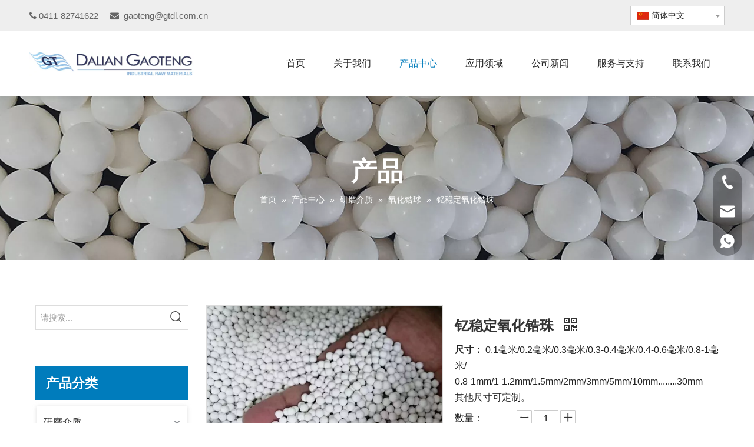

--- FILE ---
content_type: text/html;charset=utf-8
request_url: https://cn.gtdl.com.cn/pd777319788.html
body_size: 61526
content:
<!DOCTYPE html> <html lang="zh" prefix="og: http://ogp.me/ns#" style="height: auto;"> <head> <link rel="preconnect" href="https://irrorwxhmnnplj5m-static.micyjz.com"/> <link rel="preconnect" href="https://rmrorwxhmnnplj5p-static.micyjz.com"/> <link rel="preconnect" href="https://jirorwxhmnnplj5m-static.micyjz.com"/><script>document.write=function(e){documentWrite(document.currentScript,e)};function documentWrite(documenturrentScript,e){var i=document.createElement("span");i.innerHTML=e;var o=i.querySelectorAll("script");if(o.length)o.forEach(function(t){if(t.src&&t.src!=""){var script=document.createElement("script");script.src=t.src;document.body.appendChild(script)}});document.body.appendChild(i)}
window.onloadHack=function(func){if(!!!func||typeof func!=="function")return;if(document.readyState==="complete")func();else if(window.addEventListener)window.addEventListener("load",func,false);else if(window.attachEvent)window.attachEvent("onload",func,false)};</script> <title>钇稳定氧化锆珠, 氧化锆珠, 钇稳定氧化锆珠, 氧化锆研磨珠 供应 - 高腾</title> <meta name="keywords" content="氧化锆珠,钇稳定氧化锆珠,氧化锆研磨珠,钇稳定氧化锆研磨珠"/> <meta name="description" content="高腾专业生产销售钇稳定氧化锆珠, 氧化锆珠, 钇稳定氧化锆珠, 氧化锆研磨珠。钇稳定氧化锆珠价格低廉，质量上乘，欢迎新老客户咨询。"/> <link data-type="dns-prefetch" data-domain="jirorwxhmnnplj5m-static.micyjz.com" rel="dns-prefetch" href="//jirorwxhmnnplj5m-static.micyjz.com"> <link data-type="dns-prefetch" data-domain="irrorwxhmnnplj5m-static.micyjz.com" rel="dns-prefetch" href="//irrorwxhmnnplj5m-static.micyjz.com"> <link data-type="dns-prefetch" data-domain="rmrorwxhmnnplj5p-static.micyjz.com" rel="dns-prefetch" href="//rmrorwxhmnnplj5p-static.micyjz.com"> <link rel="canonical" href="https://cn.gtdl.com.cn/pd777319788.html"/> <meta name="applicable-device" content="pc,mobile"/> <meta http-equiv="Cache-Control" content="no-transform"/> <meta http-equiv="X-UA-Compatible" content="IE=edge"/> <meta name="renderer" content="webkit"/> <meta http-equiv="Content-Type" content="text/html; charset=utf-8"/> <meta name="viewport" content="width=device-width, initial-scale=1, user-scalable=no"/> <link href="https://irrorwxhmnnplj5m-static.micyjz.com/cloud/jjBpjKpjllSRikqkpnjljq/high-purity-alumina-beads-800-800.jpg" as="image" rel="preload" fetchpriority="high"/> <link rel="icon" href="//irrorwxhmnnplj5m-static.micyjz.com/cloud/lpBpjKpjllSRmjnjmrimjq/bitbug_favicon.ico"> <link rel="preload" type="text/css" as="style" href="//irrorwxhmnnplj5m-static.micyjz.com/concat/gnijKB8t9yRziSnqniqpokrknil/static/assets/widget/mobile_head/style08/style08.css,/static/assets/widget/mobile_head/css/headerStyles.css,/static/assets/widget/style/component/langBar/langBar.css,/static/assets/widget/style/component/follow/widget_setting_iconSize/iconSize24.css,/static/assets/style/bootstrap/cus.bootstrap.grid.system.css,/static/assets/style/fontAwesome/4.7.0/css/font-awesome.css,/static/assets/style/iconfont/iconfont.css,/static/assets/widget/script/plugins/gallery/colorbox/colorbox.css,/static/assets/style/bootstrap/cus.bootstrap.grid.system.split.css,/static/assets/widget/style/component/graphic/graphic.css,/static/assets/widget/script/plugins/picture/animate.css,/static/assets/widget/style/component/pictureNew/widget_setting_description/picture.description.css,/static/assets/widget/style/component/pictureNew/public/public.css,/static/assets/widget/style/component/fontIcon/fontIcon.css" onload="this.onload=null;this.rel='stylesheet'"/> <link rel="preload" type="text/css" as="style" href="//rmrorwxhmnnplj5p-static.micyjz.com/concat/fjikKB0vwvRziSnqniqpokrknil/static/assets/widget/script/plugins/tooltipster/css/tooltipster.css,/static/assets/widget/style/component/follow/public/public.css,/static/assets/widget/style/component/gallery/gallery.css,/static/assets/widget/style/component/mailCollection/mailCollection.css,/static/assets/widget/style/component/onlineService/public/public.css,/static/assets/widget/style/component/onlineService/widget_setting_showStyle/float.css,/static/assets/widget/style/component/onlineService/widget_setting_showStyle/style13.css" onload="this.onload=null;this.rel='stylesheet'"/> <link rel="stylesheet" type="text/css" href="//irrorwxhmnnplj5m-static.micyjz.com/concat/gnijKB8t9yRziSnqniqpokrknil/static/assets/widget/mobile_head/style08/style08.css,/static/assets/widget/mobile_head/css/headerStyles.css,/static/assets/widget/style/component/langBar/langBar.css,/static/assets/widget/style/component/follow/widget_setting_iconSize/iconSize24.css,/static/assets/style/bootstrap/cus.bootstrap.grid.system.css,/static/assets/style/fontAwesome/4.7.0/css/font-awesome.css,/static/assets/style/iconfont/iconfont.css,/static/assets/widget/script/plugins/gallery/colorbox/colorbox.css,/static/assets/style/bootstrap/cus.bootstrap.grid.system.split.css,/static/assets/widget/style/component/graphic/graphic.css,/static/assets/widget/script/plugins/picture/animate.css,/static/assets/widget/style/component/pictureNew/widget_setting_description/picture.description.css,/static/assets/widget/style/component/pictureNew/public/public.css,/static/assets/widget/style/component/fontIcon/fontIcon.css"/> <link rel="stylesheet" type="text/css" href="//rmrorwxhmnnplj5p-static.micyjz.com/concat/fjikKB0vwvRziSnqniqpokrknil/static/assets/widget/script/plugins/tooltipster/css/tooltipster.css,/static/assets/widget/style/component/follow/public/public.css,/static/assets/widget/style/component/gallery/gallery.css,/static/assets/widget/style/component/mailCollection/mailCollection.css,/static/assets/widget/style/component/onlineService/public/public.css,/static/assets/widget/style/component/onlineService/widget_setting_showStyle/float.css,/static/assets/widget/style/component/onlineService/widget_setting_showStyle/style13.css"/> <link rel="preload" type="text/css" as="style" href="//rmrorwxhmnnplj5p-static.micyjz.com/concat/5oirKBw1zbRyiSoqlpiqprirool/static/assets/widget/style/component/langBar/langBar.css,/static/assets/widget/script/plugins/smartmenu/css/navigation.css,/static/assets/widget/style/component/position/position.css,/static/assets/widget/style/component/prodSearchNew/prodSearchNew.css,/static/assets/widget/style/component/prodsearch/prodsearch.css,/static/assets/widget/style/component/prodGroupCategory/prodGroupCategory.css,/static/assets/widget/style/component/articlecategory/slightsubmenu.css,/static/assets/widget/style/component/prodGroupCategory/proGroupCategoryFix.css,/static/assets/widget/style/component/relatedArticle/relatedArticle.css,/static/assets/widget/style/component/proddetail/public/public.css,/static/assets/widget/style/component/proddetail/public/comment.css,/static/assets/widget/style/component/proddetail/label/label.css,/static/assets/widget/style/component/orderList/public/public.css,/static/assets/widget/script/plugins/videojs/video-js.min.css" onload="this.onload=null;this.rel='stylesheet'"/> <link rel="preload" type="text/css" as="style" href="//jirorwxhmnnplj5m-static.micyjz.com/concat/orirKBfufwSRqipoqlrirpoigk/static/assets/widget/script/plugins/select2/select2.css,/static/assets/widget/style/component/tiptap_richText/tiptap_richText.css,/static/assets/widget/script/plugins/easyzoom/css/easyzoom.css,/static/assets/widget/script/plugins/gallery/colorbox/colorbox.css,/static/assets/widget/script/plugins/owlcarousel/masterslider.css,/static/assets/widget/script/plugins/owlcarousel/style.css,/static/assets/widget/script/plugins/owlcarousel/ms-showcase2.css,/static/assets/widget/script/plugins/owlcarousel/owl.carousel.css,/static/assets/widget/style/component/proddetail/widget_style/style_2.css,/static/assets/widget/script/plugins/owlcarousel/owl.theme.css,/static/assets/widget/style/component/shoppingcartStatus/shoppingcartStatus.css,/static/assets/widget/script/plugins/slick/slick.css,/static/assets/widget/style/component/prodlistAsync/widget_style/style_11.css,/static/assets/widget/style/component/relatedProducts/relatedProducts.css" onload="this.onload=null;this.rel='stylesheet'"/> <link rel="preload" type="text/css" as="style" href="//irrorwxhmnnplj5m-static.micyjz.com/concat/6pilKBuvz1RhiSoqlpiqprirool/static/assets/widget/style/component/touchgraphicslider/touchgraphicslider.css,/static/assets/widget/style/component/quicknavigation/quicknavigation.css" onload="this.onload=null;this.rel='stylesheet'"/> <link rel="stylesheet" type="text/css" href="//rmrorwxhmnnplj5p-static.micyjz.com/concat/5oirKBw1zbRyiSoqlpiqprirool/static/assets/widget/style/component/langBar/langBar.css,/static/assets/widget/script/plugins/smartmenu/css/navigation.css,/static/assets/widget/style/component/position/position.css,/static/assets/widget/style/component/prodSearchNew/prodSearchNew.css,/static/assets/widget/style/component/prodsearch/prodsearch.css,/static/assets/widget/style/component/prodGroupCategory/prodGroupCategory.css,/static/assets/widget/style/component/articlecategory/slightsubmenu.css,/static/assets/widget/style/component/prodGroupCategory/proGroupCategoryFix.css,/static/assets/widget/style/component/relatedArticle/relatedArticle.css,/static/assets/widget/style/component/proddetail/public/public.css,/static/assets/widget/style/component/proddetail/public/comment.css,/static/assets/widget/style/component/proddetail/label/label.css,/static/assets/widget/style/component/orderList/public/public.css,/static/assets/widget/script/plugins/videojs/video-js.min.css"/> <link rel="stylesheet" type="text/css" href="//jirorwxhmnnplj5m-static.micyjz.com/concat/orirKBfufwSRqipoqlrirpoigk/static/assets/widget/script/plugins/select2/select2.css,/static/assets/widget/style/component/tiptap_richText/tiptap_richText.css,/static/assets/widget/script/plugins/easyzoom/css/easyzoom.css,/static/assets/widget/script/plugins/gallery/colorbox/colorbox.css,/static/assets/widget/script/plugins/owlcarousel/masterslider.css,/static/assets/widget/script/plugins/owlcarousel/style.css,/static/assets/widget/script/plugins/owlcarousel/ms-showcase2.css,/static/assets/widget/script/plugins/owlcarousel/owl.carousel.css,/static/assets/widget/style/component/proddetail/widget_style/style_2.css,/static/assets/widget/script/plugins/owlcarousel/owl.theme.css,/static/assets/widget/style/component/shoppingcartStatus/shoppingcartStatus.css,/static/assets/widget/script/plugins/slick/slick.css,/static/assets/widget/style/component/prodlistAsync/widget_style/style_11.css,/static/assets/widget/style/component/relatedProducts/relatedProducts.css"/> <link rel="stylesheet" type="text/css" href="//irrorwxhmnnplj5m-static.micyjz.com/concat/6pilKBuvz1RhiSoqlpiqprirool/static/assets/widget/style/component/touchgraphicslider/touchgraphicslider.css,/static/assets/widget/style/component/quicknavigation/quicknavigation.css"/> <style>.siteblocks-container .backstage-blocksEditor-wrap[data-blockseditor-type="phoenix_blocks_text"] *{font-family:inherit;font-size:inherit;line-height:inherit;font-weight:inherit;color:inherit;text-align:inherit}.siteblocks-container .backstage-blocksEditor-wrap[data-blockseditor-type="phoenix_blocks_text"] strong{font-weight:bold}</style> <style>@media(min-width:990px){[data-type="rows"][data-level="rows"]{display:flex}}</style> <style id="speed3DefaultStyle">@supports not(aspect-ratio:1/1){.prodlist-wrap li .prodlist-cell{position:relative;padding-top:100%;width:100%}.prodlist-lists-style-13 .prod_img_a_t13,.prodlist-lists-style-12 .prod_img_a_t12,.prodlist-lists-style-nophoto-11 .prod_img_a_t12{position:unset !important;min-height:unset !important}.prodlist-wrap li .prodlist-picbox img{position:absolute;width:100%;left:0;top:0}}.piclist360 .prodlist-pic4-3 li .prodlist-display{max-width:100%}@media(max-width:600px){.prodlist-fix-num li{width:50% !important}}</style> <template id="appdStylePlace"></template> <link href="//rmrorwxhmnnplj5p-static.micyjz.com/theme/mijnKBjjlpRljSjjlpRlnSpmjnRllSrqRljSjrrkroipkqimjj/style/style.css" type="text/css" rel="preload" as="style" onload="this.onload=null;this.rel='stylesheet'" data-theme="true"/> <link href="//rmrorwxhmnnplj5p-static.micyjz.com/theme/mijnKBjjlpRljSjjlpRlnSpmjnRllSrqRljSjrrkroipkqimjj/style/style.css" type="text/css" rel="stylesheet"/> <style guid='u_20835797523c41ed9c0208b8c552a1de' emptyRender='true' placeholder='true' type='text/css'></style> <link href="//irrorwxhmnnplj5m-static.micyjz.com/site-res/rpknKBjjlpRlnSpmjnRljSopomjrRliSkqkrljRljSjrrnrqillllqRniSnqoiiioornrrSRjl.css?1751587363015" rel="preload" as="style" onload="this.onload=null;this.rel='stylesheet'" data-extStyle="true" type="text/css" data-extAttr="20250704144745"/> <link href="//irrorwxhmnnplj5m-static.micyjz.com/site-res/rpknKBjjlpRlnSpmjnRljSopomjrRliSkqkrljRljSjrrnrqillllqRniSnqoiiioornrrSRjl.css?1751587363015" data-extAttr="20250704144745" type="text/css" rel="stylesheet"/> <template data-js-type='style_respond' data-type='inlineStyle'></template><template data-js-type='style_head' data-type='inlineStyle'><style guid='8da914ed-29dc-421f-91c6-6454d57765ff' pm_pageStaticHack='' jumpName='head' pm_styles='head' type='text/css'>.sitewidget-langBar-20230422210935 .sitewidget-bd .front-icon-box.icon-style i{font-size:16px;color:#333 !important}.sitewidget-langBar-20230422210935 .sitewidget-bd .style21 #muUWGqCkhnMZ-lang-drop-arrow{color:#333 !important}.sitewidget-langBar-20230422210935 .sitewidget-bd .style21 .lang-menu .lang-item a{color:#333 !important}.sitewidget-langBar-20230422210935 .sitewidget-bd .icon-style-i{font-size:16px;color:#333 !important}.sitewidget-langBar-20230422210935 .sitewidget-bd .lang-bar.style18.lang-style .lang-dropdown .block-iconbaseline-down{color:#333 !important}.sitewidget-langBar-20230422210935 .sitewidget-bd .lang-bar.style18.lang-style .lang-dropdown .lang-selected{color:#333 !important}.sitewidget-langBar-20230422210935 .sitewidget-bd .lang-bar.style18.lang-style .lang-dropdown .lang-menu a{color:#333 !important}.sitewidget-langBar-20230422210935 .sitewidget-bd .lang-bar.style18.lang-style .lang-dropdown .lang-menu{border-color:#333 !important}.sitewidget-langBar-20230422210935 .sitewidget-bd .lang-bar.style21.lang-style .lang-dropdown .lang-menu .menu-close-btn i{background:#333 !important}.sitewidget-langBar-20230422210935 .sitewidget-bd .front-icon-box i{font-size:20px;color:#333 !important}.sitewidget-langBar-20230422210935 .sitewidget-bd .front-icon-box.icon-style i{font-size:20px;color:#333 !important}.sitewidget-langBar-20230422210935 .sitewidget-bd .front-icon-box i:hover{color:#333 !important}.sitewidget-langBar-20230422210935 .sitewidget-bd .lang-bar .lang-dropdown .lang-selected{display:flex;justify-content:flex-start;align-items:center}.sitewidget-langBar-20230422210935 .sitewidget-bd .lang-bar .lang-dropdown .lang-selected .front-icon-box{display:flex;align-items:center;justify-content:center}.sitewidget-langBar-20230422210935.sitewidget-langBar .lang-bar .lang-dropdown .lang-selected{border:1px solid #ccc}.sitewidget-langBar-20230422210935.sitewidget-langBar .lang-bar .lang-dropdown .lang-menu{border:1px solid #ccc;border-top:0 solid #ccc}.sitewidget-langBar-20230422210935.sitewidget-langBar .lang-bar .lang-dropdown .lang-selected{background:#fff}.sitewidget-langBar-20230422210935.sitewidget-langBar .lang-bar .lang-dropdown .lang-menu{background:#fff}.sitewidget-langBar-20230422210935 .lang-bar .lang-dropdown-front-icon{background:unset !important}.sitewidget-position-20230423155730 .sitewidget-position-description .block-icon{color:#fff;vertical-align:initial}.sitewidget-prodCategory-20191227164552.category-default-simple .sitewidget-bd .piano-default-simple.fix>li>a{font-size:16px;line-height:56px;color:#232323}.sitewidget-prodCategory-20191227164552.category-default-simple .sitewidget-bd .piano-default-simple.fix>li>ul>li>a{font-size:16px;line-height:56px;color:#232323}.sitewidget-prodCategory-20191227164552.category-default-simple .sitewidget-bd .piano-default-simple.fix>li>ul>li>ul>li>a{font-size:16px;line-height:56px;color:#232323}.sitewidget-prodCategory-20191227164552.category-default-simple .sitewidget-bd .piano-default-simple.fix>li>ul>li>ul>li>ul>li>a{font-size:16px;line-height:56px;color:#232323}.sitewidget-prodCategory-20191227164552.category-default-simple .sitewidget-bd .piano-default-simple.fix>li>ul>li>ul>li>ul>li>ul>li>a{font-size:16px;line-height:56px;color:#232323}.sitewidget-prodCategory-20191227164552.category-default-simple .sitewidget-bd .piano-default-simple.fix li .slight-submenu-button{top:16px}.sitewidget-prodCategory-20191227164552.category-default-simple .sitewidget-bd .piano-default-simple.fix>li .list-line{top:16px;background:#232323;border-color:#232323}.sitewidget-prodCategory-20191227164552.category-default-simple .sitewidget-bd .piano-default-simple.fix li a:hover{color:#007cbc}.sitewidget-prodCategory-20191227164552.category-default-simple i.list-mid-dot{top:25px !important;background:#232323}.sitewidget-prodCategory-20191227164552.category-default-simple .sitewidget-bd .piano-default-simple.fix>li>a:hover+i.list-mid-dot{background:#007cbc}.sitewidget-prodCategory-20191227164552.category-default-simple .sitewidget-bd .piano-default-simple.fix>li{background-color:#fff}.sitewidget-prodCategory-20191227164552.category-default-simple .sitewidget-bd>.piano-default-simple.fix>li>a:hover{background-color:#fbfbfb}.sitewidget-prodCategory-20191227164552.category-default-simple .sitewidget-bd .piano-default-simple.fix>li>ul::-webkit-scrollbar-track{background:#fff}.sitewidget-prodCategory-20191227164552.category-default-simple .sitewidget-bd .piano-default-simple.fix>li li.on>a{color:#007cbc !important}.sitewidget-prodCategory-20191227164552.category-default-simple .sitewidget-bd .piano-default-simple.fix>li.on>a+i.list-mid-dot{background:#007cbc !important}.sitewidget-prodDetail-20141127140104 .proddetail-wrap .video-js video{height:100% !important}.sitewidget-prodDetail-20141127140104 .prodetail-slider .prod-pic-item .prodetail-slider-btn{color:black}.sitewidget-prodDetail-20141127140104 .ms-skin-default .ms-nav-next,.sitewidget-prodDetail-20141127140104 .ms-skin-default .ms-nav-prev{color:black}.sitewidget-prodDetail-20141127140104 .pro-this-prodBrief table{max-width:100%}.sitewidget-prodDetail-20141127140104 .this-description-table .pro-detail-inquirewrap.prodd-btn-otl-colorful-radius a.pro-detail-inquirebtn,.sitewidget-prodDetail-20141127140104 .this-description-table .pro-detail-inquirewrap.prodd-btn-otl-colorful-radius a.pro-detail-orderbtn{border:1px solid #007cbc;background-color:#007cbc;color:#fff}.sitewidget-prodDetail-20141127140104 .this-description-table .pro-detail-inquirewrap.prodd-btn-otl-colorful-radius a.pro-detail-inquirebtn:hover,.sitewidget-prodDetail-20141127140104 .this-description-table .pro-detail-inquirewrap.prodd-btn-otl-colorful-radius a.pro-detail-orderbtn:hover{box-shadow:0 0 8px #007cbc}.sitewidget-prodDetail-20141127140104 .this-description-table .pro-detail-inquirewrap.prodd-btn-otl-colorful-radius a.pro-detail-basket,.sitewidget-prodDetail-20141127140104 .this-description-table .pro-detail-inquirewrap.prodd-btn-otl-colorful-radius a.pro-detail-cart{background-color:#007cbc;color:#fff}.sitewidget-prodDetail-20141127140104 .this-description-table .pro-detail-inquirewrap.prodd-btn-otl-colorful-radius a.pro-detail-basket:hover,.sitewidget-prodDetail-20141127140104 .this-description-table .pro-detail-inquirewrap.prodd-btn-otl-colorful-radius a.pro-detail-cart:hover{box-shadow:0 0 8px #007cbc}.sitewidget-prodDetail-20141127140104 .prodd-btn-otl-colorful-radius .pdfDownLoad{border:1px solid #007cbc;background-color:#007cbc;color:#fff}.sitewidget-prodDetail-20141127140104 .prodd-btn-otl-colorful-radius .pdfDownLoad:hover{box-shadow:0 0 8px #007cbc}.sitewidget-prodDetail-20141127140104 #orderModel{display:inline-block}.sitewidget-prodDetail-20141127140104 #paypalBtn #paypal-button-container{padding:0}.sitewidget-prodDetail-20141127140104 #paypalBtn #paypal-button-container .paypal-buttons>iframe.component-frame{z-index:1}.sitewidget-prodDetail-20141127140104 .switch3D{bottom:calc(24px + 114px)}@media(max-width:500px){.sitewidget-prodDetail-20141127140104 .switch3D{bottom:calc(24px + 28px)}}.new-threed-box{position:fixed;top:50%;left:50%;transform:translate(-50%,-50%);box-shadow:0 0 20px 0 rgba(0,0,0,0.2);z-index:10000000000000;line-height:1;border-radius:10px}.new-threed-box iframe{width:950px;height:720px;max-width:100vw;max-height:100vh;border-radius:10px;border:0}.new-threed-box iframe .only_full_width{display:block !important}.new-threed-box .close{position:absolute;right:11px;top:12px;width:18px;height:18px;cursor:pointer}@media(max-width:800px){.new-threed-box iframe{width:100vw;height:100vh;border-radius:0}.new-threed-box{border-radius:0}}.sitewidget-prodDetail-20141127140104 .sitewidget-bd .tinymce-render-box *{all:revert-layer}.sitewidget-prodDetail-20141127140104 .sitewidget-bd .tinymce-render-box img{vertical-align:middle;max-width:100%}.sitewidget-prodDetail-20141127140104 .sitewidget-bd .tinymce-render-box iframe{max-width:100%}.sitewidget-prodDetail-20141127140104 .sitewidget-bd .tinymce-render-box table{border-collapse:collapse}.sitewidget-prodDetail-20141127140104 .sitewidget-bd .tinymce-render-box *{margin:0}.sitewidget-prodDetail-20141127140104 .sitewidget-bd .tinymce-render-box table:not([cellpadding]) td,.sitewidget-prodDetail-20141127140104 .sitewidget-bd .tinymce-render-box table:not([cellpadding]) th{padding:.4rem}.sitewidget-prodDetail-20141127140104 .sitewidget-bd .tinymce-render-box table[border]:not([border="0"]):not([style*=border-width]) td,.sitewidget-prodDetail-20141127140104 .sitewidget-bd .tinymce-render-box table[border]:not([border="0"]):not([style*=border-width]) th{border-width:1px}.sitewidget-prodDetail-20141127140104 .sitewidget-bd .tinymce-render-box table[border]:not([border="0"]):not([style*=border-style]) td,.sitewidget-prodDetail-20141127140104 .sitewidget-bd .tinymce-render-box table[border]:not([border="0"]):not([style*=border-style]) th{border-style:solid}.sitewidget-prodDetail-20141127140104 .sitewidget-bd .tinymce-render-box table[border]:not([border="0"]):not([style*=border-color]) td,.sitewidget-prodDetail-20141127140104 .sitewidget-bd .tinymce-render-box table[border]:not([border="0"]):not([style*=border-color]) th{border-color:#ccc}.sitewidget-prodDetail-20141127140104 .sitewidget-bd h1.this-description-name{font-size:24px;line-height:27px;letter-spacing:0;text-align:left;color:#333;font-weight:bold}.sitewidget-prodDetail-20141127140104 .prod_member_desc{position:relative}.sitewidget-prodDetail-20141127140104 .prod_member_desc .prod_member_desc_pop{display:none;position:absolute;border:1px solid #ccc;background:#fff;width:300px;border-radius:6px;padding:5px 8px;left:0;z-index:1000}.sitewidget-prodDetail-20141127140104 .prod_member_desc .prod_member_desc_icon{margin:0 1px;width:12px;height:12px;cursor:pointer;transform:translateY(-4px)}.sitewidget-relatedProducts-20220506160328 .sitewidget-relatedProducts-container .InquireAndBasket,.sitewidget-relatedProducts-20220506160328 .sitewidget-relatedProducts-container .prodlist-pro-inquir,.sitewidget-relatedProducts-20220506160328 .sitewidget-relatedProducts-container .default-addbasket,.sitewidget-relatedProducts-20220506160328 .sitewidget-relatedProducts-container .prodlist-parameter-btns .default-button{color:;background-color:}.sitewidget-relatedProducts-20220506160328 .sitewidget-relatedProducts-container .InquireAndBasket i,.sitewidget-relatedProducts-20220506160328 .sitewidget-relatedProducts-container .prodlist-pro-inquir i,.sitewidget-relatedProducts-20220506160328 .sitewidget-relatedProducts-container.InquireAndBasket span,.sitewidget-relatedProducts-20220506160328 .sitewidget-relatedProducts-container .prodlist-pro-inquir span .sitewidget-relatedProducts-20220506160328 .prodlist-parameter-btns .default-button{color:}.sitewidget-relatedProducts-20220506160328 .sitewidget-relatedProducts-container .related-prod-video{display:block;position:relative;z-index:1}.sitewidget-relatedProducts-20220506160328 .sitewidget-relatedProducts-container .related-prod-video .related-prod-video-play-icon{background:rgba(0,0,0,0.50);border-radius:14px;color:#fff;padding:0 10px;left:10px;bottom:20px;cursor:pointer;font-size:12px;position:absolute;z-index:10}.sitewidget-relatedProducts .sitewidget-relatedProducts-hasBtns{padding:0 35px}</style></template><template data-js-type='style_respond' data-type='inlineStyle'></template><template data-js-type='style_head' data-type='inlineStyle'></template><script data-ignoreMinify="true">
	function loadInlineStyle(){
		var allInlineStyle = document.querySelectorAll("template[data-type='inlineStyle']");
		var length = document.querySelectorAll("template[data-type='inlineStyle']").length;
		for(var i = 0;i < length;i++){
			var style = allInlineStyle[i].innerHTML;
			allInlineStyle[i].outerHTML = style;
		}
	}
loadInlineStyle();
</script> <link rel='preload' as='style' onload='this.onload=null;this.rel="stylesheet"' href='https://fonts.googleapis.com/css?family=Lexend+Deca&display=swap' data-type='1' type='text/css' media='all'/> <script type="text/javascript" data-src="//jirorwxhmnnplj5m-static.micyjz.com/static/t-xoBpBKsKoowlmx7n/assets/script/jquery-1.11.0.concat.js"></script> <script type="text/javascript" data-src="//ld-analytics.micyjz.com/lpioKBpmjnRlrSSRRQRikSnonmnr/ltm-web.js?v=1751611665000"></script><script type="text/x-delay-ids" data-type="delayIds" data-device="pc" data-xtype="0" data-delayIds='[261253074,261252154,261252824,261252184,261252174,261253554,261248754,261247824,261248534,261255734,261253044,261248504,261253054,261248764,261253564,261255714,261253574,261248774,261252964,261255724,261253004,261252304,261254864,261252564,261254804,261254874,261252314,261253784,261252504,261255774,261254814,261255644,261252544,261253504,261253824,261254784,261253894,261254854,261253764,261252484,261252554,261255754,261254794,261253064,261253774,261252494,261255794,261254834,261252464,261253814,261254774,261252534,261252474,261254844,261253794,261252514,261255654,261252454,261252324,261255784,261254824,261252524,261254764,261253804]'></script> <script guid='9b540962-249b-4260-b9cd-72c7ae797002' pm_pageStaticHack='true' jumpName='head' pm_scripts='head' type='text/javascript'>try{(function(window,undefined){var phoenixSite=window.phoenixSite||(window.phoenixSite={});phoenixSite.lanEdition="ZH_CN";var page=phoenixSite.page||(phoenixSite.page={});page.cdnUrl="//irrorwxhmnnplj5m-static.micyjz.com";page.siteUrl="https://cn.gtdl.com.cn";page.lanEdition=phoenixSite.lanEdition;page._menu_prefix="";page._menu_trans_flag="";page._captcha_domain_prefix="captcha.c";page._pId="vepKCdlTbArO";phoenixSite._sViewMode="true";phoenixSite._templateSupport="false";phoenixSite._singlePublish=
"false"})(this)}catch(e){try{console&&console.log&&console.log(e)}catch(e){}};</script> <meta name="baidu-site-verification" content="codeva-V5LsFkrLmP"/> <script id='u_d866d361e9f64ad6a4109a27aea32973' guid='u_d866d361e9f64ad6a4109a27aea32973' pm_script='init_top' type='text/javascript'>try{(function(window,undefined){var datalazyloadDefaultOptions=window.datalazyloadDefaultOptions||(window.datalazyloadDefaultOptions={});datalazyloadDefaultOptions["version"]="3.0.0";datalazyloadDefaultOptions["isMobileViewer"]="false";datalazyloadDefaultOptions["hasCLSOptimizeAuth"]="false";datalazyloadDefaultOptions["_version"]="3.0.0";datalazyloadDefaultOptions["isPcOptViewer"]="false"})(this);(function(window,undefined){window.__ph_optSet__='{"loadImgType":"2","isOpenFlagUA":true,"docReqType":"0","docDecrease":"1","docCallback":"1","v30NewMode":"1","idsVer":"1"}'})(this)}catch(e){try{console&&
console.log&&console.log(e)}catch(e){}};</script> <script id='u_c638df2152ed4735aa429afb10bb1238' guid='u_c638df2152ed4735aa429afb10bb1238' type='text/javascript'>try{var thisUrl=location.host;var referUrl=document.referrer;if(referUrl.indexOf(thisUrl)==-1)localStorage.setItem("landedPage",document.URL)}catch(e){try{console&&console.log&&console.log(e)}catch(e){}};</script> </head> <body class=" frontend-body-canvas "> <div id='backstage-headArea' headFlag='1' class='hideForMobile'><div class="outerContainer" data-mobileBg="true" id="outerContainer_1681976807928" data-type="outerContainer" data-level="rows"><div class="container" data-type="container" data-level="rows" cnttype="backstage-container-mark" data-module-radio="2" data-module-width="1440" data-module-set="true"><style id="outerContainer_1681976807928_moduleStyle">@media(min-width:1200px){#outerContainer_1681976807928 div[data-type="container"]{max-width:1440px;padding-left:40px;padding-right:40px;box-sizing:border-box}}</style><div class="row" data-type="rows" data-level="rows" data-attr-xs="null" data-attr-sm="null"><div class="col-md-6" id="column_1681976803501" data-type="columns" data-level="columns"><div id="location_1681976803503" data-type="locations" data-level="rows"><div class="backstage-stwidgets-settingwrap " id="component_ikUMlBCurqaO" data-scope="0" data-settingId="ikUMlBCurqaO" data-relationCommonId="vepKCdlTbArO" data-classAttr="sitewidget-text-20230420154647"> <div class="sitewidget-text sitewidget-text-20230420154647 sitewidget-olul-liststyle"> <div class=" sitewidget-bd "> <span><i class="fa"></i></span>&nbsp;0411-82741622 <span><i class="fa"> </i></span>&nbsp; &nbsp;&nbsp;<span><i class="fa"></i></span>&nbsp;&nbsp;<a href="mailto:gaoteng@gtdl.com.cn" rel="nofollow">gaoteng@gtdl.com.cn</a> </div> </div> <script type="text/x-delay-script" data-id="ikUMlBCurqaO" data-jsLazyloadType="1" data-alias="text" data-jsLazyload='true' data-type="component" data-jsDepand='["//rmrorwxhmnnplj5p-static.micyjz.com/static/t-iiBpBKzKqwjngw7l/assets/widget/script/compsettings/comp.text.settings.js"]' data-jsThreshold='5' data-cssDepand='' data-cssThreshold='5'>(function(window,$,undefined){})(window,$);</script><template data-type='js_template' data-settingId='ikUMlBCurqaO'><script id='u_0b84fa59c33c489d9458dbcc92386966' guid='u_0b84fa59c33c489d9458dbcc92386966' type='text/javascript'>try{$(function(){$(".sitewidget-text-20230420154647 .sitewidget-bd a").each(function(){if($(this).attr("href"))if($(this).attr("href").indexOf("#")!=-1){console.log("anchor-link",$(this));$(this).attr("anchor-link","true")}})})}catch(e){try{console&&console.log&&console.log(e)}catch(e){}};</script></template> </div> </div></div><div class="col-md-6" id="column_1682169009154" data-type="columns" data-level="columns"><div id="location_1682169009155" data-type="locations" data-level="rows"><div class="backstage-stwidgets-settingwrap" scope="0" settingId="muUWGqCkhnMZ" id="component_muUWGqCkhnMZ" relationCommonId="vepKCdlTbArO" classAttr="sitewidget-langBar-20230422210935"> <div class="sitewidget-langBar sitewidget-langBar-20230422210935"> <div class="sitewidget-bd"> <div class="lang-bar lang-bar-right "> <div class="lang-dropdown"> <div class="lang-selected"><img src='//jirorwxhmnnplj5m-static.micyjz.com/static/assets/widget/images/langBar/1.jpg' alt="简体中文" class='lang-icon'/>简体中文</div> <div class="lang-arrow" id="muUWGqCkhnMZ-lang-drop-arrow"></div> <ul class="lang-menu" id="muUWGqCkhnMZ-lang-drop-menu" style="margin-top: 0"> <li class="lang-item" title="English" data-lanCode="0" data-default="0"><a target="_blank" href='https://www.gtdl.com.cn' target="_blank"><div class="front-img"><div class="lang-sprites-slide sprites sprites-0"></div></div>English</a></li> <li class="lang-item" title="Pусский" data-lanCode="5" data-default="0"><a target="_blank" href='https://ru.gtdl.com.cn' target="_blank"><div class="front-img"><div class="lang-sprites-slide sprites sprites-5"></div></div>Pусский</a></li> </ul> </div> </div> </div> </div> <style>.sitewidget-langBar .lang-bar.style17 .lang-dropdown .lang-menu{display:none}</style> <template data-type='js_template' data-settingId='muUWGqCkhnMZ'><script id='u_69b5b63283f84a6ea29049b4414c4ca9' guid='u_69b5b63283f84a6ea29049b4414c4ca9' type='text/javascript'>try{function sortableli(el,data,value){var newArr=[];if(value=="0"||value=="1"||value=="2"||value=="3"||value=="4"||value=="5"||value=="6"||value=="7"||value=="8"||value=="12"||value=="14"){for(var i=0;i<data.length;i++)el.find(".lang-cont").each(function(){if(data[i].isDefault=="0"){if($(this).attr("data-default")=="0")if($(this).attr("data-lancode")==data[i].islanCode){var cloneSpan=$(this).clone(true);newArr.push(cloneSpan)}}else if($(this).attr("data-default")=="1")if($(this).attr("data-lancode")==
data[i].islanCode){var cloneSpan=$(this).clone(true);newArr.push(cloneSpan)}});if(value=="0"||value=="6"||value=="3")var langDivMid=' \x3cspan class\x3d"lang-div-mid"\x3e|\x3c/span\x3e ';else if(value=="1"||value=="4"||value=="7"||value=="14")var langDivMid=' \x3cspan class\x3d"lang-div-mid"\x3e\x3c/span\x3e ';else if(value=="2"||value=="12"||value=="5"||value=="8")var langDivMid=' \x3cspan class\x3d"lang-div-mid"\x3e/\x3c/span\x3e ';else var langDivMid=' \x3cspan class\x3d"lang-div-mid"\x3e|\x3c/span\x3e ';
if(newArr.length>=0){el.find("span").remove();for(var i=0;i<newArr.length;i++){el.append(newArr[i]);if(i==newArr.length-1);else el.append(langDivMid)}}}else{for(var i=0;i<data.length;i++)el.find(".lang-item").each(function(){if(data[i].isDefault=="0"){if($(this).attr("data-default")=="0")if($(this).attr("data-lancode")==data[i].islanCode){var cloneSpan=$(this).clone(true);newArr.push(cloneSpan)}}else if($(this).attr("data-default")=="1")if($(this).attr("data-lancode")==data[i].islanCode){var cloneSpan=
$(this).clone(true);newArr.push(cloneSpan)}});if(newArr.length>=0){el.find(".lang-item").remove();for(var i=0;i<newArr.length;i++)if(value=="13")el.find(".langBar-easystyle-sub").append(newArr[i]);else el.find(".lang-menu").append(newArr[i])}}}$(function(){var dom=$(".sitewidget-langBar-20230422210935 .sitewidget-bd .lang-bar");var sortArr=[{"id":0,"islanCode":"0","isDefault":"0"},{"id":1,"islanCode":"1","isDefault":"0"},{"id":2,"islanCode":"5","isDefault":"0"}];if(sortArr!=""&&sortArr!=undefined)sortableli(dom,
sortArr,11);var iconEl=$(".sitewidget-langBar-20230422210935 .lang-bar .front-icon-box");if(iconEl.length>0)$(".sitewidget-langBar-20230422210935 .lang-bar .lang-dropdown .lang-selected").prepend(iconEl)})}catch(e){try{console&&console.log&&console.log(e)}catch(e){}};</script></template> <script type="text/x-delay-script" data-id="muUWGqCkhnMZ" data-jsLazyloadType="1" data-alias="langBar" data-jsLazyload='true' data-type="component" data-jsDepand='["//irrorwxhmnnplj5m-static.micyjz.com/static/t-rrBqBKqKlnzlzr7n/assets/widget/script/compsettings/comp.langBar.settings.js"]' data-jsThreshold='5' data-cssDepand='' data-cssThreshold='5'>(function(window,$,undefined){try{$(function(){if(!phoenixSite.phoenixCompSettings||!phoenixSite.phoenixCompSettings.langBar)$.getScript("//rmrorwxhmnnplj5p-static.micyjz.com/static/assets/widget/script/compsettings/comp.langBar.settings.js?_\x3d1768471080166",function(){phoenixSite.phoenixCompSettings.langBar.langBarSublist("muUWGqCkhnMZ","11",".sitewidget-langBar-20230422210935")});else phoenixSite.phoenixCompSettings.langBar.langBarSublist("muUWGqCkhnMZ","11",".sitewidget-langBar-20230422210935")})}catch(e){try{console&&
console.log&&console.log(e)}catch(e){}}})(window,$);</script></div> </div></div></div></div></div><div class="outerContainer" data-mobileBg="true" id="outerContainer_1681979106633" data-type="outerContainer" data-level="rows"><div class="container" data-type="container" data-level="rows" cnttype="backstage-container-mark" data-module-radio="2" data-module-width="1440" data-module-set="true"><style id="outerContainer_1681979106633_moduleStyle">@media(min-width:1200px){#outerContainer_1681979106633 div[data-type="container"]{max-width:1440px;padding-left:40px;padding-right:40px;box-sizing:border-box}}</style><div class="row" data-type="rows" data-level="rows" data-attr-xs="null" data-attr-sm="null"><div class="col-md-3" id="column_1681999390223" data-type="columns" data-level="columns"><div id="location_1681999390224" data-type="locations" data-level="rows"><div class="backstage-stwidgets-settingwrap" id="component_nyUWQqCkDKRE" data-scope="0" data-settingId="nyUWQqCkDKRE" data-relationCommonId="vepKCdlTbArO" data-classAttr="sitewidget-placeHolder-20230423193650"> <div class="sitewidget-placeholder sitewidget-placeHolder-20230423193650"> <div class="sitewidget-bd"> <div class="resizee" style="height:10px"></div> </div> </div> <script type="text/x-delay-script" data-id="nyUWQqCkDKRE" data-jsLazyloadType="1" data-alias="placeHolder" data-jsLazyload='true' data-type="component" data-jsDepand='' data-jsThreshold='' data-cssDepand='' data-cssThreshold=''>(function(window,$,undefined){})(window,$);</script></div><div class="backstage-stwidgets-settingwrap" scope="0" settingId="nRUhbVMPrqIE" id="component_nRUhbVMPrqIE" relationCommonId="vepKCdlTbArO" classAttr="sitewidget-logo-20230420162532"> <div class="sitewidget-pictureNew sitewidget-logo sitewidget-logo-20230420162532"> <div class="sitewidget-bd"> <div class="picture-resize-wrap " style="position: relative; width: 100%; text-align: left; "> <span class="picture-wrap pic-style-default 666 " data-ee="" id="picture-wrap-nRUhbVMPrqIE" style="display: inline-block; position: relative;max-width: 100%;"> <a class="imgBox mobile-imgBox" style="display: inline-block; position: relative;max-width: 100%;" href="/Home.html"> <img class="img-default-bgc" data-src="//irrorwxhmnnplj5m-static.micyjz.com/cloud/jnBpjKpjllSRkkkjlrnojo/gaoteng-industrial.png" src="//irrorwxhmnnplj5m-static.micyjz.com/cloud/jnBpjKpjllSRkkkjlrnojo/gaoteng-industrial.png" alt="gaoteng industrial" title="gaoteng industrial" phoenixLazyload='true'/> </a> </span> </div> </div> </div> </div> <script type="text/x-delay-script" data-id="nRUhbVMPrqIE" data-jsLazyloadType="1" data-alias="logo" data-jsLazyload='true' data-type="component" data-jsDepand='["//jirorwxhmnnplj5m-static.micyjz.com/static/t-lkBpBKkKlplwsz7r/assets/widget/script/plugins/jquery.lazyload.js","//irrorwxhmnnplj5m-static.micyjz.com/static/t-ilBoBKrKlwrolo7m/assets/widget/script/compsettings/comp.logo.settings.js"]' data-jsThreshold='5' data-cssDepand='' data-cssThreshold='5'>(function(window,$,undefined){try{(function(window,$,undefined){var respSetting={},temp;$(function(){$("#picture-wrap-nRUhbVMPrqIE").on("webkitAnimationEnd webkitTransitionEnd mozAnimationEnd MSAnimationEnd oanimationend animationend",function(){var rmClass="animated bounce zoomIn pulse rotateIn swing fadeIn bounceInDown bounceInLeft bounceInRight bounceInUp fadeInDownBig fadeInLeftBig fadeInRightBig fadeInUpBig zoomInDown zoomInLeft zoomInRight zoomInUp";$(this).removeClass(rmClass)});var version=
$.trim("20200313131553");if(!!!version)version=undefined;if(phoenixSite.phoenixCompSettings&&typeof phoenixSite.phoenixCompSettings.logo!=="undefined"&&phoenixSite.phoenixCompSettings.logo.version==version&&typeof phoenixSite.phoenixCompSettings.logo.logoLoadEffect=="function"){phoenixSite.phoenixCompSettings.logo.logoLoadEffect("nRUhbVMPrqIE",".sitewidget-logo-20230420162532","","",respSetting);if(!!phoenixSite.phoenixCompSettings.logo.version&&phoenixSite.phoenixCompSettings.logo.version!="1.0.0")loadAnimationCss();
return}var resourceUrl="//rmrorwxhmnnplj5p-static.micyjz.com/static/assets/widget/script/compsettings/comp.logo.settings.js?_\x3d1751587363015";if(phoenixSite&&phoenixSite.page){var cdnUrl=phoenixSite.page.cdnUrl;if(cdnUrl&&cdnUrl!="")resourceUrl=cdnUrl+"/static/assets/widget/script/compsettings/comp.logo.settings.js?_\x3d1751587363015"}var callback=function(){phoenixSite.phoenixCompSettings.logo.logoLoadEffect("nRUhbVMPrqIE",".sitewidget-logo-20230420162532","","",respSetting);if(!!phoenixSite.phoenixCompSettings.logo.version&&
phoenixSite.phoenixCompSettings.logo.version!="1.0.0")loadAnimationCss()};if(phoenixSite.cachedScript)phoenixSite.cachedScript(resourceUrl,callback());else $.getScript(resourceUrl,callback())});function loadAnimationCss(){var link=document.createElement("link");link.rel="stylesheet";link.type="text/css";link.href="//jirorwxhmnnplj5m-static.micyjz.com/static/assets/widget/script/plugins/picture/animate.css?1751587363015";var head=document.getElementsByTagName("head")[0];head.appendChild(link)}try{loadTemplateImg("sitewidget-logo-20230420162532")}catch(e){try{console&&
(console.log&&console.log(e))}catch(e){}}})(window,jQuery)}catch(e){try{console&&console.log&&console.log(e)}catch(e){}}})(window,$);</script> </div></div><div class="col-md-9" id="column_1681979062910" data-type="columns" data-level="columns"><div id="location_1681979062912" data-type="locations" data-level="rows"><div class="backstage-stwidgets-settingwrap" scope="0" settingId="nIUMGBWuhqmj" id="component_nIUMGBWuhqmj" relationCommonId="vepKCdlTbArO" classAttr="sitewidget-navigation_style-20230420162506"> <div class="sitewidget-navigation_style sitewidget-navnew fix sitewidget-navigation_style-20230420162506 navnew-wide-style3 navnew-style3 navnew-way-slide navnew-slideRight"> <a href="javascript:;" class="navnew-thumb-switch navnew-thumb-way-slide navnew-thumb-slideRight" style="background-color:transparent"> <span class="nav-thumb-ham first" style="background-color:#333333"></span> <span class="nav-thumb-ham second" style="background-color:#333333"></span> <span class="nav-thumb-ham third" style="background-color:#333333"></span> </a> <style>@media(min-width:1220px){.sitewidget-navnew.sitewidget-navigation_style-20230420162506 .smsmart{max-width:unset}}@media(max-width:1219px) and (min-width:990px){.sitewidget-navnew.sitewidget-navigation_style-20230420162506 .smsmart{max-width:unset}}@media(min-width:1200px) and (max-width:1365px){.sitewidget-navnew.sitewidget-navigation_style-20230420162506 .smsmart{max-width:unset}}</style> <style>@media(min-width:990px){.navnew-substyle4 .nav-sub-list .nav-sub-item .nav-sub-item-hd span{font-size:inherit;font-weight:inherit;line-height:inherit;cursor:pointer}.navnew-substyle4 .nav-sub-list .nav-sub-item .nav-sub-item-hd span:hover,.navnew-substyle4 .nav-sub-list .nav-sub-item .nav-sub-item-bd .nav-sub-item-bd-item .nav-sub-item-bd-info:hover{color:inherit}.navnew-substyle4 .nav-sub-list .nav-sub-item .nav-sub-item-bd .nav-sub-item-bd-item .nav-sub-item-bd-info{font-size:inherit;color:inherit;font-weight:inherit;text-align:inherit}}</style> <ul class="navnew smsmart navnew-way-slide navnew-slideRight navnew-wide-substyle-new0 "> <li id="parent_0" class="navnew-item navLv1 " data-visible="1"> <a id="nav_27326444" target="_self" rel="" class="navnew-link" data-currentIndex="" href="/"><i class="icon "></i><span class="text-width">首页</span> </a> <span class="navnew-separator"></span> </li> <li id="parent_1" class="navnew-item navLv1 " data-visible="1"> <a id="nav_27326434" target="_self" rel="" class="navnew-link" data-currentIndex="" href="/About-us.html"><i class="icon "></i><span class="text-width">关于我们</span> </a> <span class="navnew-separator"></span> <ul class="navnew-sub1"> <li class="navnew-sub1-item navLv2" data-visible="1"> <a id="nav_27326214" class="navnew-sub1-link" target="_self" rel="" data-currentIndex='' href="/About-us.html#jlBqrKkjlrkjrjkknkr" anchor-link="true"> <i class="icon undefined"></i>我们是谁 </a> </li> <li class="navnew-sub1-item navLv2" data-visible="1"> <a id="nav_27326184" class="navnew-sub1-link" target="_self" rel="" data-currentIndex='' href="/About-us.html#jjBqrKkjlrkjijmimji" anchor-link="true"> <i class="icon undefined"></i>矿山&amp;工厂</a> </li> <li class="navnew-sub1-item navLv2" data-visible="1"> <a id="nav_27326204" class="navnew-sub1-link" target="_self" rel="" data-currentIndex='' href="/About-us.html#jiBqrKkjlrkjrjlkjjr" anchor-link="true"> <i class="icon undefined"></i>国际贸易公司</a> </li> <li class="navnew-sub1-item navLv2" data-visible="1"> <a id="nav_27326194" class="navnew-sub1-link" target="_self" rel="" data-currentIndex='' href="/About-us.html#jjBqrKkjlrkjrjnklrr" anchor-link="true"> <i class="icon undefined"></i>国际物流公司</a> </li> </ul> </li> <li id="parent_2" class="navnew-item navLv1 " data-visible="1"> <a id="nav_27326324" target="_self" rel="" class="navnew-link" data-currentIndex="" href="/products.html"><i class="icon "></i><span class="text-width">产品中心</span> </a> <span class="navnew-separator"></span> <ul class="navnew-sub1 " data-visible="1"> <li class="navnew-sub1-item navLv2" data-visible="1"> <a id="nav_27326264" target="_self" rel="" class="navnew-sub1-link" data-currentIndex="" href="/pl48985087.html"> <i class="icon undefined"></i>研磨介质</a> <ul class="navnew-sub2"> <li class=" navnew-sub2-item navLv3" data-visible="1"> <a class="navnew-sub2-link" id="nav_27326244" target="_self" rel="" data-currentIndex='' href="/pl44985087.html"><i class="icon undefined"> </i>硅球石</a> </li> <li class=" navnew-sub2-item navLv3" data-visible="1"> <a class="navnew-sub2-link" id="nav_27326234" target="_self" rel="" data-currentIndex='' href="/pl45985087.html"><i class="icon undefined"> </i>氧化铝球</a> </li> <li class=" navnew-sub2-item navLv3" data-visible="1"> <a class="navnew-sub2-link" id="nav_27453984" target="_self" rel="" data-currentIndex='2' href="/pl40085087.html"><i class="icon undefined"> </i>氧化锆球</a> </li> <li class=" navnew-sub2-item navLv3" data-visible="1"> <a class="navnew-sub2-link" id="nav_27453994" target="_self" rel="" data-currentIndex='' href="/pl41085087.html"><i class="icon undefined"> </i>钢球</a> </li> </ul> </li> <li class="navnew-sub1-item navLv2" data-visible="1"> <a id="nav_27326374" target="_self" rel="" class="navnew-sub1-link" data-currentIndex="" href="/pl40985087.html"> <i class="icon "></i>球磨机内衬砖</a> <ul class="navnew-sub2"> <li class=" navnew-sub2-item navLv3" data-visible="1"> <a class="navnew-sub2-link" id="nav_27326364" target="_self" rel="" data-currentIndex='' href="/pl46985087.html"><i class="icon "> </i>硅衬砖</a> </li> <li class=" navnew-sub2-item navLv3" data-visible="1"> <a class="navnew-sub2-link" id="nav_27326354" target="_self" rel="" data-currentIndex='' href="/pl47985087.html"><i class="icon "> </i>氧化铝衬砖</a> </li> </ul> </li> <li class="navnew-sub1-item navLv2" data-visible="1"> <a id="nav_27326314" target="_self" rel="" class="navnew-sub1-link" data-currentIndex="" href="/pl42985087.html"> <i class="icon "></i>原料</a> <ul class="navnew-sub2"> <li class=" navnew-sub2-item navLv3" data-visible="1"> <a class="navnew-sub2-link" id="nav_27454064" target="_self" rel="" data-currentIndex='' href="/pl42085087.html"><i class="icon undefined"> </i>硅灰石粉</a> </li> <li class=" navnew-sub2-item navLv3" data-visible="1"> <a class="navnew-sub2-link" id="nav_27454074" target="_self" rel="" data-currentIndex='' href="/pl43085087.html"><i class="icon undefined"> </i>造粒粉</a> </li> <li class=" navnew-sub2-item navLv3" data-visible="1"> <a class="navnew-sub2-link" id="nav_27454084" target="_self" rel="" data-currentIndex='' href="/pl45085087.html"><i class="icon undefined"> </i>合成堇青石</a> </li> <li class=" navnew-sub2-item navLv3" data-visible="1"> <a class="navnew-sub2-link" id="nav_27454094" target="_self" rel="" data-currentIndex='' href="/pl47085087.html"><i class="icon undefined"> </i>硅砂 </a> </li> <li class=" navnew-sub2-item navLv3" data-visible="1"> <a class="navnew-sub2-link" id="nav_27454114" target="_self" rel="" data-currentIndex='' href="/pl46085087.html"><i class="icon undefined"> </i>氧化铝粉</a> </li> <li class=" navnew-sub2-item navLv3" data-visible="1"> <a class="navnew-sub2-link" id="nav_27454124" target="_self" rel="" data-currentIndex='' href="/pl44085087.html"><i class="icon undefined"> </i>硅酸锆</a> </li> <li class=" navnew-sub2-item navLv3" data-visible="1"> <a class="navnew-sub2-link" id="nav_34764634" target="_self" rel="" data-currentIndex='' href="/pl63031667.html"><i class="icon undefined"> </i>合成冰晶石</a> </li> <li class=" navnew-sub2-item navLv3" data-visible="1"> <a class="navnew-sub2-link" id="nav_34764654" target="_self" rel="" data-currentIndex='' href="/pl64656667.html"><i class="icon undefined"> </i>硅石子</a> </li> </ul> </li> <li class="navnew-sub1-item navLv2" data-visible="1"> <a id="nav_27326254" target="_self" rel="" class="navnew-sub1-link" data-currentIndex="" href="/pl43985087.html"> <i class="icon "></i>其他原辅料</a> </li> <li class="navnew-sub1-item navLv2" data-visible="1"> <a id="nav_27326344" target="_self" rel="" class="navnew-sub1-link" data-currentIndex="" href="/pl41985087.html"> <i class="icon "></i>耐火产品</a> <ul class="navnew-sub2"> <li class=" navnew-sub2-item navLv3" data-visible="1"> <a class="navnew-sub2-link" id="nav_27326334" target="_self" rel="" data-currentIndex='' href="/pl48085087.html"><i class="icon "> </i>耐火粘土砖</a> </li> <li class=" navnew-sub2-item navLv3" data-visible="1"> <a class="navnew-sub2-link" id="nav_27326174" target="_self" rel="" data-currentIndex='' href="/pl49085087.html"><i class="icon "> </i>碳化硅制品</a> </li> </ul> </li> </ul> </li> <li id="parent_3" class="navnew-item navLv1 " data-visible="1"> <a id="nav_27326224" target="_self" rel="" class="navnew-link" data-currentIndex="" href="/application.html"><i class="icon "></i><span class="text-width">应用领域</span> </a> <span class="navnew-separator"></span> </li> <li id="parent_4" class="navnew-item navLv1 " data-visible="1"> <a id="nav_27326464" target="_self" rel="" class="navnew-link" data-currentIndex="" href="/news.html"><i class="icon "></i><span class="text-width">公司新闻</span> </a> <span class="navnew-separator"></span> <ul class="navnew-sub1"> <li class="navnew-sub1-item navLv2" data-visible="1"> <a id="nav_27326284" class="navnew-sub1-link" target="_self" rel="" data-currentIndex='' href="/ic263707.html"> <i class="icon undefined"></i>公司新闻</a> </li> <li class="navnew-sub1-item navLv2" data-visible="1"> <a id="nav_27326274" class="navnew-sub1-link" target="_self" rel="" data-currentIndex='' href="/ic253707.html"> <i class="icon undefined"></i>行业新闻</a> </li> </ul> </li> <li id="parent_5" class="navnew-item navLv1 " data-visible="1"> <a id="nav_27326424" target="_self" rel="" class="navnew-link" data-currentIndex="" href="/Service.html"><i class="icon "></i><span class="text-width">服务与支持</span> </a> <span class="navnew-separator"></span> </li> <li id="parent_6" class="navnew-item navLv1 " data-visible="1"> <a id="nav_27326454" target="_self" rel="" class="navnew-link" data-currentIndex="" href="/contactus.html"><i class="icon "></i><span class="text-width">联系我们</span> </a> <span class="navnew-separator"></span> </li> </ul> </div> </div> <script type="text/x-delay-script" data-id="nIUMGBWuhqmj" data-jsLazyloadType="1" data-alias="navigation_style" data-jsLazyload='true' data-type="component" data-jsDepand='["//irrorwxhmnnplj5m-static.micyjz.com/static/t-poBpBKoKiymxlx7r/assets/widget/script/plugins/smartmenu/js/jquery.smartmenusUpdate.js","//rmrorwxhmnnplj5p-static.micyjz.com/static/t-niBoBKnKrqmlmp7q/assets/widget/script/compsettings/comp.navigation_style.settings.js"]' data-jsThreshold='5' data-cssDepand='' data-cssThreshold='5'>(function(window,$,undefined){try{$(function(){if(phoenixSite.phoenixCompSettings&&typeof phoenixSite.phoenixCompSettings.navigation_style!=="undefined"&&typeof phoenixSite.phoenixCompSettings.navigation_style.navigationStyle=="function"){phoenixSite.phoenixCompSettings.navigation_style.navigationStyle(".sitewidget-navigation_style-20230420162506","","navnew-wide-substyle-new0","0","0","100px","0","0");return}$.getScript("//jirorwxhmnnplj5m-static.micyjz.com/static/assets/widget/script/compsettings/comp.navigation_style.settings.js?_\x3d1768471080166",
function(){phoenixSite.phoenixCompSettings.navigation_style.navigationStyle(".sitewidget-navigation_style-20230420162506","","navnew-wide-substyle-new0","0","0","100px","0","0")})})}catch(e){try{console&&console.log&&console.log(e)}catch(e){}}})(window,$);</script> </div></div></div></div></div></div><div id='backstage-headArea-mobile' class='sitewidget-mobile_showFontFamily' mobileHeadId='LiKfUpAAUKwg' _mobileHeadId='LiKfUpAAUKwg' headflag='1' mobileHeadNo='08'> <ul class="header-styles"> <li class="header-item"> <div class="header-style08" id="mobileHeaderStyle8"> <div class="nav-logo-mix-box headbox" style="background-color:none"> <div class="nav-title1 nav-title" style="background-color:none"> <a class="nav-btn"> <span class="nav-btn-open08"> <svg t="1642996883892" class="icon" viewBox="0 0 1024 1024" version="1.1" xmlns="http://www.w3.org/2000/svg" p-id="5390" width="16" height="16"><path d="M875.904 799.808c19.2 0 34.752 17.024 34.752 37.952 0 19.456-13.44 35.456-30.72 37.696l-4.032 0.256H102.08c-19.2 0-34.752-17.024-34.752-37.952 0-19.456 13.44-35.456 30.72-37.696l4.032-0.256h773.824z m0-325.056c19.2 0 34.752 16.96 34.752 37.952 0 19.392-13.44 35.456-30.72 37.632l-4.032 0.256H102.08c-19.2 0-34.752-16.96-34.752-37.888 0-19.456 13.44-35.52 30.72-37.696l4.032-0.256h773.824z m0-325.12c19.2 0 34.752 17.024 34.752 37.952 0 19.456-13.44 35.52-30.72 37.696l-4.032 0.256H102.08c-19.2 0-34.752-17.024-34.752-37.952 0-19.456 13.44-35.456 30.72-37.632l4.032-0.256h773.824z" p-id="5391"></path></svg> </span> <span class="nav-btn-close08"> <svg t="1642996894831" class="icon" viewBox="0 0 1024 1024" version="1.1" xmlns="http://www.w3.org/2000/svg" p-id="5615" width="16" height="16"><path d="M215.552 160.192l4.48 3.84L544 487.936l323.968-324.032a39.616 39.616 0 0 1 59.84 51.584l-3.84 4.48L600.064 544l324.032 323.968a39.616 39.616 0 0 1-51.584 59.84l-4.48-3.84L544 600.064l-323.968 324.032a39.616 39.616 0 0 1-59.84-51.584l3.84-4.48L487.936 544 163.968 220.032a39.616 39.616 0 0 1 51.584-59.84z" p-id="5616"></path></svg> </span> </a> </div> <div class="logo-box mobile_sitewidget-logo-20230420162532 mobile_head_style_8 " mobile_settingId="nRUhbVMPrqIE" id="mobile_component_nRUhbVMPrqIE" classAttr="mobile_sitewidget-logo-20230420162532"> <a class="logo-url" href="/Home.html"> <picture style="height: 100%;"> <source srcset='//irrorwxhmnnplj5m-static.micyjz.com/cloud/jnBpjKpjllSRkkkjlrnojo/gaoteng-industrial.png' media="(max-width: 767px)" alt='' title=''> <source srcset='//irrorwxhmnnplj5m-static.micyjz.com/cloud/jnBpjKpjllSRkkkjlrnojo/gaoteng-industrial.png' media="(min-width: 768px) and (max-width: 1219px)" alt='' title=''> <img src="//irrorwxhmnnplj5m-static.micyjz.com/cloud/jnBpjKpjllSRkkkjlrnojo/gaoteng-industrial.png" alt='gaoteng industrial' title='gaoteng industrial' class="logo-pic"> </picture> </a> </div> <div class="lang-box showOn others-ele mobile_sitewidget-langBar-20230422210935 mobile_head_style_8" mobile_settingId="261252824" id="mobile_component_261252824" classAttr="mobile_sitewidget-langBar-20230422210935"> <div class="lang-show-word" data-lang-code="1"> <div class="lang-selected 1"> <img src='//irrorwxhmnnplj5m-static.micyjz.com/static/assets/widget/images/langBar/1.jpg' alt="简体中文" class="lang-icon" style="vertical-align: middle;"> <span style="margin-left: 5px;">简体中文</span> <a href="javascript:;" class="lang-slide-btn"> <svg t="1642999486159" class="icon" viewBox="0 0 1024 1024" version="1.1" xmlns="http://www.w3.org/2000/svg" p-id="6023" width="10" height="10"><path d="M803.072 294.72a38.4 38.4 0 0 1 61.888 44.992l-4.032 5.568-320 365.696a38.4 38.4 0 0 1-52.928 4.736l-4.928-4.736-320-365.696a38.4 38.4 0 0 1 52.8-55.36l5.056 4.8L512 627.392l291.072-332.672z" p-id="6024"></path></svg> </a> </div> </div> <div class="lang-list"> <ul class="sort-lang-dot"> <li class="lang-item guo-qi lang-mobile-item" data-lanCode="0" data-default="0"> <a href='https://www.gtdl.com.cn'> <div class="lang-sprites-slide sprites sprites-0"></div> English </a> </li> <li class="lang-item guo-qi lang-mobile-item" data-lanCode="5" data-default="0"> <a href='https://ru.gtdl.com.cn'> <div class="lang-sprites-slide sprites sprites-5"></div> Pусский </a> </li> </ul> </div> </div> <template data-type='js_template' data-settingId='muUWGqCkhnMZ'><script id='u_78f1be1074ab42afb9395ded838f9e34' guid='u_78f1be1074ab42afb9395ded838f9e34' type='text/javascript'>try{function sortableliDom(el,data,parentEl){var newArr=[];Array.from(el).forEach(function(e){var code=e.getAttribute("data-lancode");var index=data.findIndex(function(item){return item.islanCode==code});newArr[index]=e;e.remove()});newArr.forEach(function(item){if(item)parentEl.appendChild(item)})}var dom=document.querySelectorAll(".mobile_sitewidget-langBar-20230422210935 .sort-lang-dot .lang-mobile-item");var parentDom=document.querySelector(".mobile_sitewidget-langBar-20230422210935 .sort-lang-dot");
var sortArr=[{"id":0,"islanCode":"0","isDefault":"0"},{"id":1,"islanCode":"1","isDefault":"0"},{"id":2,"islanCode":"5","isDefault":"0"}];if(sortArr!=""&&sortArr!=undefined)sortableliDom(dom,sortArr,parentDom)}catch(e){try{console&&console.log&&console.log(e)}catch(e){}};</script></template> <div class="others-nav" style="display: none;background-color:none"> <div class="nav-box showOn others-ele mobile_sitewidget-navigation_style-20230420162506 mobile_head_style_8" mobile_settingId="nIUMGBWuhqmj" id="mobile_component_nIUMGBWuhqmj" classAttr="mobile_sitewidget-navigation_style-20230420162506"> <div class="nav-list1-box"> <ul class="nav-list1 nav-list"> <li class="nav-item1 nav-item "> <a href="/" class="item-cont">首页</a> </li> <li class="nav-item1 nav-item "> <div class="nav-title2 nav-title"> <a href="/About-us.html" class="nav-words">关于我们</a> <a href="javascript:;" class="item-btn"><svg t="1642987465706" class="icon" viewBox="0 0 1024 1024" version="1.1" xmlns="http://www.w3.org/2000/svg" p-id="4799" width="10" height="10"><path d="M803.072 294.72a38.4 38.4 0 0 1 61.888 44.992l-4.032 5.568-320 365.696a38.4 38.4 0 0 1-52.928 4.736l-4.928-4.736-320-365.696a38.4 38.4 0 0 1 52.8-55.36l5.056 4.8L512 627.392l291.072-332.672z" p-id="4800"></path></svg></a> </div> <ul class="nav-list2 nav-list "> <li class="nav-item2 nav-item "> <a href="/About-us.html#jlBqrKkjlrkjrjkknkr" class="item-cont">我们是谁 </a> </li> <li class="nav-item2 nav-item "> <a href="/About-us.html#jjBqrKkjlrkjijmimji" class="item-cont">矿山&amp;工厂</a> </li> <li class="nav-item2 nav-item "> <a href="/About-us.html#jiBqrKkjlrkjrjlkjjr" class="item-cont">国际贸易公司</a> </li> <li class="nav-item2 nav-item "> <a href="/About-us.html#jjBqrKkjlrkjrjnklrr" class="item-cont">国际物流公司</a> </li> </ul> </li> <li class="nav-item1 nav-item "> <div class="nav-title2 nav-title"> <a href="/products.html" class="nav-words">产品中心</a> <a href="javascript:;" class="item-btn"><svg t="1642987465706" class="icon" viewBox="0 0 1024 1024" version="1.1" xmlns="http://www.w3.org/2000/svg" p-id="4799" width="10" height="10"><path d="M803.072 294.72a38.4 38.4 0 0 1 61.888 44.992l-4.032 5.568-320 365.696a38.4 38.4 0 0 1-52.928 4.736l-4.928-4.736-320-365.696a38.4 38.4 0 0 1 52.8-55.36l5.056 4.8L512 627.392l291.072-332.672z" p-id="4800"></path></svg></a> </div> <ul class="nav-list2 nav-list "> <li class="nav-item2 nav-item "> <div class="nav-title3 nav-title"> <a href="/pl48985087.html" class="nav-words">研磨介质</a> <a href="javascript:;" class="item-btn"><svg t="1642987465706" class="icon" viewBox="0 0 1024 1024" version="1.1" xmlns="http://www.w3.org/2000/svg" p-id="4799" width="10" height="10"><path d="M803.072 294.72a38.4 38.4 0 0 1 61.888 44.992l-4.032 5.568-320 365.696a38.4 38.4 0 0 1-52.928 4.736l-4.928-4.736-320-365.696a38.4 38.4 0 0 1 52.8-55.36l5.056 4.8L512 627.392l291.072-332.672z" p-id="4800"></path></svg></a> </div> <ul class="nav-list3 nav-list "> <li class="nav-item3 nav-item "> <a href="/pl44985087.html" class="item-cont">硅球石</a> </li> <li class="nav-item3 nav-item "> <a href="/pl45985087.html" class="item-cont">氧化铝球</a> </li> <li class="nav-item3 nav-item "> <a href="/pl40085087.html" class="item-cont">氧化锆球</a> </li> <li class="nav-item3 nav-item "> <a href="/pl41085087.html" class="item-cont">钢球</a> </li> </ul> </li> <li class="nav-item2 nav-item "> <div class="nav-title3 nav-title"> <a href="/pl40985087.html" class="nav-words">球磨机内衬砖</a> <a href="javascript:;" class="item-btn"><svg t="1642987465706" class="icon" viewBox="0 0 1024 1024" version="1.1" xmlns="http://www.w3.org/2000/svg" p-id="4799" width="10" height="10"><path d="M803.072 294.72a38.4 38.4 0 0 1 61.888 44.992l-4.032 5.568-320 365.696a38.4 38.4 0 0 1-52.928 4.736l-4.928-4.736-320-365.696a38.4 38.4 0 0 1 52.8-55.36l5.056 4.8L512 627.392l291.072-332.672z" p-id="4800"></path></svg></a> </div> <ul class="nav-list3 nav-list "> <li class="nav-item3 nav-item "> <a href="/pl46985087.html" class="item-cont">硅衬砖</a> </li> <li class="nav-item3 nav-item "> <a href="/pl47985087.html" class="item-cont">氧化铝衬砖</a> </li> </ul> </li> <li class="nav-item2 nav-item "> <div class="nav-title3 nav-title"> <a href="/pl42985087.html" class="nav-words">原料</a> <a href="javascript:;" class="item-btn"><svg t="1642987465706" class="icon" viewBox="0 0 1024 1024" version="1.1" xmlns="http://www.w3.org/2000/svg" p-id="4799" width="10" height="10"><path d="M803.072 294.72a38.4 38.4 0 0 1 61.888 44.992l-4.032 5.568-320 365.696a38.4 38.4 0 0 1-52.928 4.736l-4.928-4.736-320-365.696a38.4 38.4 0 0 1 52.8-55.36l5.056 4.8L512 627.392l291.072-332.672z" p-id="4800"></path></svg></a> </div> <ul class="nav-list3 nav-list "> <li class="nav-item3 nav-item "> <a href="/pl42085087.html" class="item-cont">硅灰石粉</a> </li> <li class="nav-item3 nav-item "> <a href="/pl43085087.html" class="item-cont">造粒粉</a> </li> <li class="nav-item3 nav-item "> <a href="/pl45085087.html" class="item-cont">合成堇青石</a> </li> <li class="nav-item3 nav-item "> <a href="/pl47085087.html" class="item-cont">硅砂 </a> </li> <li class="nav-item3 nav-item "> <a href="/pl46085087.html" class="item-cont">氧化铝粉</a> </li> <li class="nav-item3 nav-item "> <a href="/pl44085087.html" class="item-cont">硅酸锆</a> </li> <li class="nav-item3 nav-item "> <a href="/pl63031667.html" class="item-cont">合成冰晶石</a> </li> <li class="nav-item3 nav-item "> <a href="/pl64656667.html" class="item-cont">硅石子</a> </li> </ul> </li> <li class="nav-item2 nav-item "> <a href="/pl43985087.html" class="item-cont">其他原辅料</a> </li> <li class="nav-item2 nav-item "> <div class="nav-title3 nav-title"> <a href="/pl41985087.html" class="nav-words">耐火产品</a> <a href="javascript:;" class="item-btn"><svg t="1642987465706" class="icon" viewBox="0 0 1024 1024" version="1.1" xmlns="http://www.w3.org/2000/svg" p-id="4799" width="10" height="10"><path d="M803.072 294.72a38.4 38.4 0 0 1 61.888 44.992l-4.032 5.568-320 365.696a38.4 38.4 0 0 1-52.928 4.736l-4.928-4.736-320-365.696a38.4 38.4 0 0 1 52.8-55.36l5.056 4.8L512 627.392l291.072-332.672z" p-id="4800"></path></svg></a> </div> <ul class="nav-list3 nav-list "> <li class="nav-item3 nav-item "> <a href="/pl48085087.html" class="item-cont">耐火粘土砖</a> </li> <li class="nav-item3 nav-item "> <a href="/pl49085087.html" class="item-cont">碳化硅制品</a> </li> </ul> </li> </ul> </li> <li class="nav-item1 nav-item "> <a href="/application.html" class="item-cont">应用领域</a> </li> <li class="nav-item1 nav-item "> <div class="nav-title2 nav-title"> <a href="/news.html" class="nav-words">公司新闻</a> <a href="javascript:;" class="item-btn"><svg t="1642987465706" class="icon" viewBox="0 0 1024 1024" version="1.1" xmlns="http://www.w3.org/2000/svg" p-id="4799" width="10" height="10"><path d="M803.072 294.72a38.4 38.4 0 0 1 61.888 44.992l-4.032 5.568-320 365.696a38.4 38.4 0 0 1-52.928 4.736l-4.928-4.736-320-365.696a38.4 38.4 0 0 1 52.8-55.36l5.056 4.8L512 627.392l291.072-332.672z" p-id="4800"></path></svg></a> </div> <ul class="nav-list2 nav-list "> <li class="nav-item2 nav-item "> <a href="/ic263707.html" class="item-cont">公司新闻</a> </li> <li class="nav-item2 nav-item "> <a href="/ic253707.html" class="item-cont">行业新闻</a> </li> </ul> </li> <li class="nav-item1 nav-item "> <a href="/Service.html" class="item-cont">服务与支持</a> </li> <li class="nav-item1 nav-item "> <a href="/contactus.html" class="item-cont">联系我们</a> </li> </ul> </div> </div> <div class="text-box showOn others-ele mobile_sitewidget-text-20230420154647 mobile_head_style_8" mobile_settingId="ikUMlBCurqaO" id="mobile_component_ikUMlBCurqaO" classAttr="mobile_sitewidget-text-20230420154647"> <span><i class="fa"></i></span>&nbsp;0411-82741622 <span><i class="fa"> </i></span>&nbsp; &nbsp;&nbsp;<span><i class="fa"></i></span>&nbsp;&nbsp;<a href="mailto:gaoteng@gtdl.com.cn" rel="nofollow">gaoteng@gtdl.com.cn</a> </div> </div> </div> </div> </li> </ul> <style data-type="backstage-headArea-mobile">#backstage-headArea-mobile #mobileHeaderStyle8.header-style08 svg path{fill:}#backstage-headArea-mobile #mobileHeaderStyle8.header-style08 .nav-item a,#backstage-headArea-mobile #mobileHeaderStyle8.header-style08 .text-box,#backstage-headArea-mobile #mobileHeaderStyle8.header-style08 .lang-show-word-text,#backstage-headArea-mobile #mobileHeaderStyle8.header-style08 .lang-show-word,#backstage-headArea-mobile #mobileHeaderStyle8.header-style08 .lang-mobile-item a,#backstage-headArea-mobile #mobileHeaderStyle8.header-style08 .shop-all-content a,#backstage-headArea-mobile #mobileHeaderStyle8.header-style08 .shop-all-content span{color:}#backstage-headArea-mobile #mobileHeaderStyle8.header-style08 .nav-btn .line{background:}#backstage-headArea-mobile #mobileHeaderStyle8.header-style08 .shop-all-content-bg{background-color:none}#backstage-headArea-mobile #mobileHeaderStyle8.header-style08 .head-arrow-warp:after{display:none}</style></div><div id="backstage-bodyArea"><div class="outerContainer" data-mobileBg="true" id="outerContainer_1682237884544" data-type="outerContainer" data-level="rows"><div class="container" data-type="container" data-level="rows" cnttype="backstage-container-mark"><div class="row" data-type="rows" data-level="rows" data-attr-xs="null" data-attr-sm="null"><div class="col-md-12" id="column_6a8d10d8d51f4b60b62b2885f4aa84e1" data-type="columns" data-level="columns"><div id="location_1682237884544" data-type="locations" data-level="rows"><div class="backstage-stwidgets-settingwrap" id="component_dafMQLCuiAKE" data-scope="0" data-settingId="dafMQLCuiAKE" data-relationCommonId="vepKCdlTbArO" data-classAttr="sitewidget-placeHolder-20230423155734"> <div class="sitewidget-placeholder sitewidget-placeHolder-20230423155734"> <div class="sitewidget-bd"> <div class="resizee" style="height:90px"></div> </div> </div> <script type="text/x-delay-script" data-id="dafMQLCuiAKE" data-jsLazyloadType="1" data-alias="placeHolder" data-jsLazyload='true' data-type="component" data-jsDepand='' data-jsThreshold='' data-cssDepand='' data-cssThreshold=''>(function(window,$,undefined){})(window,$);</script></div><div class="backstage-stwidgets-settingwrap " id="component_nkpClLrFYauj" data-scope="0" data-settingId="nkpClLrFYauj" data-relationCommonId="vepKCdlTbArO" data-classAttr="sitewidget-text-20230424132857"> <div class="sitewidget-text sitewidget-text-20230424132857 sitewidget-olul-liststyle"> <div class=" sitewidget-bd "> <h1 style="text-align: center;">产品</h1> </div> </div> <script type="text/x-delay-script" data-id="nkpClLrFYauj" data-jsLazyloadType="1" data-alias="text" data-jsLazyload='true' data-type="component" data-jsDepand='["//rmrorwxhmnnplj5p-static.micyjz.com/static/t-iiBpBKzKqwjngw7l/assets/widget/script/compsettings/comp.text.settings.js"]' data-jsThreshold='5' data-cssDepand='' data-cssThreshold='5'>(function(window,$,undefined){})(window,$);</script><template data-type='js_template' data-settingId='nkpClLrFYauj'><script id='u_3e77eba020fd43adacbdbca67410756d' guid='u_3e77eba020fd43adacbdbca67410756d' type='text/javascript'>try{$(function(){$(".sitewidget-text-20230424132857 .sitewidget-bd a").each(function(){if($(this).attr("href"))if($(this).attr("href").indexOf("#")!=-1){console.log("anchor-link",$(this));$(this).attr("anchor-link","true")}})})}catch(e){try{console&&console.log&&console.log(e)}catch(e){}};</script></template> </div><div class="backstage-stwidgets-settingwrap" scope="0" settingId="tRAhQLrFWolt" id="component_tRAhQLrFWolt" relationCommonId="vepKCdlTbArO" classAttr="sitewidget-position-20230423155730"> <div class="sitewidget-position sitewidget-position-20230423155730"> <div class="sitewidget-bd fix "> <span class="sitewidget-position-description"> </span> <span itemprop="itemListElement" itemscope="" itemtype="https://schema.org/ListItem"> <a itemprop="item" href="/"> <span itemprop="name">首页</span> </a> <meta itemprop="position" content="1"> </span> &raquo; <span itemprop="itemListElement" itemscope="" itemtype="https://schema.org/ListItem"> <a itemprop="item" href="/products.html"> <span itemprop="name">产品中心</span> </a> <meta itemprop="position" content="2"> </span> &raquo; <span itemprop="itemListElement" itemscope="" itemtype="https://schema.org/ListItem"> <a itemprop="item" href="/pl48985087.html"> <span itemprop="name">研磨介质</span> </a> <meta itemprop="position" content="3"> </span> &raquo; <span itemprop="itemListElement" itemscope="" itemtype="https://schema.org/ListItem"> <a itemprop="item" href="/pl40085087.html"> <span itemprop="name">氧化锆球</span> </a> <meta itemprop="position" content="4"> </span> &raquo; <span class="sitewidget-position-current">钇稳定氧化锆珠</span> </div> </div> <script type="text/x-delay-script" data-id="tRAhQLrFWolt" data-jsLazyloadType="1" data-alias="position" data-jsLazyload='true' data-type="component" data-jsDepand='' data-jsThreshold='5' data-cssDepand='' data-cssThreshold='5'>(function(window,$,undefined){})(window,$);</script></div><div class="backstage-stwidgets-settingwrap" id="component_soUrGBWkiPlE" data-scope="0" data-settingId="soUrGBWkiPlE" data-relationCommonId="vepKCdlTbArO" data-classAttr="sitewidget-placeHolder-20230424133903"> <div class="sitewidget-placeholder sitewidget-placeHolder-20230424133903"> <div class="sitewidget-bd"> <div class="resizee" style="height:90px"></div> </div> </div> <script type="text/x-delay-script" data-id="soUrGBWkiPlE" data-jsLazyloadType="1" data-alias="placeHolder" data-jsLazyload='true' data-type="component" data-jsDepand='' data-jsThreshold='' data-cssDepand='' data-cssThreshold=''>(function(window,$,undefined){})(window,$);</script></div> </div></div></div></div></div><div class="outerContainer" data-mobileBg="true" id="outerContainer_1651824051254" data-type="outerContainer" data-level="rows"><div class="container" data-type="container" data-level="rows" cnttype="backstage-container-mark"><div class="row" data-type="rows" data-level="rows" data-attr-xs="null" data-attr-sm="null"><div class="col-md-12" id="column_1651824043133" data-type="columns" data-level="columns"><div id="location_1651824043136" data-type="locations" data-level="rows"><div class="backstage-stwidgets-settingwrap" id="component_niKhbqWjyaYt" data-scope="0" data-settingId="niKhbqWjyaYt" data-relationCommonId="vepKCdlTbArO" data-classAttr="sitewidget-placeHolder-20220310161549"> <div class="sitewidget-placeholder sitewidget-placeHolder-20220310161549"> <div class="sitewidget-bd"> <div class="resizee" style="height:67px"></div> </div> </div> <script type="text/x-delay-script" data-id="niKhbqWjyaYt" data-jsLazyloadType="1" data-alias="placeHolder" data-jsLazyload='true' data-type="component" data-jsDepand='' data-jsThreshold='' data-cssDepand='' data-cssThreshold=''>(function(window,$,undefined){})(window,$);</script></div> </div></div></div></div></div><div class="outerContainer" data-mobileBg="true" id="outerContainer_1651824089764" data-type="outerContainer" data-level="rows"><div class="container" data-type="container" data-level="rows" cnttype="backstage-container-mark"><div class="row" data-type="rows" data-level="rows" data-attr-xs="null" data-attr-sm="null"><div class="col-md-3" id="column_1682314875348" data-type="columns" data-level="columns"><div id="location_1682314875349" data-type="locations" data-level="rows"><div class="backstage-stwidgets-settingwrap " scope="0" settingId="ibUrQqhFYKZO" id="component_ibUrQqhFYKZO" relationCommonId="vepKCdlTbArO" classAttr="sitewidget-prodSearchNew-20230423162658"> <div class="sitewidget-searchNew sitewidget-prodsearch sitewidget-prodSearchNew-20230423162658 prodWrap prodsearch_fullsite"> <style type="text/css">.sitewidget-prodsearch .prodsearch-styles-wrap form{background-color:#fff;border:1px solid #fff;overflow:hidden}.sitewidget-prodsearch .prodsearch-input{width:100%;margin-right:-34px}.sitewidget-prodsearch .prodsearch-input input{width:85%;height:33px;border-width:0;line-height:33px;background-color:#fff;outline:0;padding:0;box-shadow:0 0 0 #fff;margin:0;text-indent:12px}.sitewidget-prodsearch .prodsearch-button,.sitewidget-prodsearch .prodsearch-button button{width:34px;height:33px;overflow:hidden}.sitewidget-prodsearch .prodsearch-button button{border:0;display:block;text-indent:-99px;cursor:pointer;background:url([data-uri]) center center no-repeat}.sitewidget-prodsearch .prodsearch-style-thumbs{position:relative;cursor:pointer}.sitewidget-prodsearch .prodsearch-style-thumbs span{cursor:pointer}.sitewidget-prodsearch .prodsearch-style-thumbs .prodsearch-styles-thumbsbtn{display:inline-block;width:32px;height:32px;background-position:center center;background-repeat:no-repeat}.sitewidget-prodsearch .prodsearch-style-thumbs .btn0{background-image:url([data-uri])}.sitewidget-prodsearch .prodsearch-style-thumbs .btn1{background-image:url([data-uri])}.sitewidget-prodsearch .prodsearch-style-thumbs .btn2{background-image:url([data-uri])}.sitewidget-prodsearch .prodsearch-style-thumbs .btn3{background-image:url([data-uri])}.sitewidget-prodsearch .prodsearch-style-thumbs .btn4{background-image:url([data-uri])}.sitewidget-prodsearch .prodsearch-style-thumbs .prodsearch-expand{cursor:pointer;z-index:10;position:absolute;bottom:-40px;height:40px;width:300px;background-color:#000;filter:alpha(opacity=80);background-color:rgba(0,0,0,0.8)}.sitewidget-prodsearch .prodsearch-style-thumbs .prodsearch-button,.sitewidget-prodsearch .prodsearch-style-thumbs .prodsearch-button button{height:40px}.sitewidget-prodsearch .prodsearch-expand input{height:40px;background:0;color:#e8e8e8}.sitewidget-prodsearch .prodsearch-btn-wrap{width:32px;height:32px;position:absolute;top:50%;margin-top:-16px}.sitewidget-prodsearch .searchl{left:0}.sitewidget-prodsearch .searchc{left:50%;margin-left:-16px}.sitewidget-prodsearch .searchr{right:0}.sitewidget-prodsearch .prodsearch-style-thumbs .searchBtnLeft{left:0}.sitewidget-prodsearch .prodsearch-style-thumbs .searchBtnCenter{left:50%;margin-left:-150px}.sitewidget-prodsearch .prodsearch-style-thumbs .searchBtnRight{right:0}.prodsearch-styles-wrap blockquote{margin-top:10px}.prodsearch-styles-wrap blockquote q{cursor:pointer}.prodsearch-styles-wrap blockquote q+q{margin-left:8px}.sitewidget-prodsearch .prodsearch-style-square-right form{border:1px solid #d1d1d1;border-radius:1px}.sitewidget-prodsearch .prodsearch-style-square-left form{border:1px solid #d1d1d1;border-radius:1px}.sitewidget-prodsearch .prodsearch-style-round-right form{border:1px solid #d1d1d1;border-radius:16px}.sitewidget-prodsearch .prodsearch-style-round-left form{border:1px solid #d1d1d1;border-radius:16px}.sitewidget-prodsearch .prodsearch-style-square-btn form{border:1px solid #d1d1d1;border-radius:1px}.sitewidget-prodsearch .prodsearch-style-square-btn .prodsearch-button button{background:url([data-uri]) center center no-repeat #2aa7ea}.sitewidget-prodsearch .prodsearch-style-round-btn form{border:1px solid #d1d1d1;border-radius:16px}.sitewidget-prodsearch .prodsearch-style-round-btn .prodsearch-button button{background:url([data-uri]) center center no-repeat #2aa7ea}.sitewidget-prodsearch .prodsearch-style-split-btn form{overflow:visible;border:1px solid #d1d1d1;border-radius:1px}.sitewidget-prodsearch .prodsearch-style-split-btn form>div{position:relative}.sitewidget-prodsearch .prodsearch-style-split-btn .prodsearch-button button{background:url([data-uri]) center center no-repeat #2aa7ea}.sitewidget-prodsearch .prodsearch-style-split-btn .prodsearch-split{position:absolute;width:7px;height:35px;background:#fff;top:-1px;right:34px;border-left:1px solid #d1d1d1}.sitewidget-prodsearch .prodsearch-style-underline form{border:0 none;background:0;border-bottom:1px solid #d1d1d1}.sitewidget-prodsearch .prodsearch-style-underline .prodsearch-input input{background:0}.articleWrap .sitewidget-bd{position:relative}.articleWrap .articleDiv{padding:10px 15px;position:absolute;top:60px;z-index:20000;background:#fff;border:1px solid #dfdfdf;display:none;left:0;-webkit-box-shadow:#ccc 0px 0px 4px;-moz-box-shadow:#ccc 0px 0px 4px;box-shadow:#ccc 0px 0px 4px;border-radius:4px}.articleWrap .articleDiv i{background:url(../../../images/article/sanjiao.png) no-repeat;width:19px;height:11px;position:absolute;top:-10px;left:25px}.articleWrap .articleDiv .articleUl{background:#fff;line-height:30px;text-align:left}.articleWrap .articleDiv .articleUl li{display:block;width:110px;cursor:pointer;color:#417dc9}.articleWrap .articleDiv .articleUl li:hover{color:#ff6c00;text-decoration:none;outline:0}.prodWrap .sitewidget-bd{position:relative}.prodWrap .prodDiv{padding:10px 15px;position:absolute;top:45px;z-index:20000;background:#fff;border:1px solid #dfdfdf;display:none;left:0;-webkit-box-shadow:#ccc 0px 0px 4px;-moz-box-shadow:#ccc 0px 0px 4px;box-shadow:#ccc 0px 0px 4px;border-radius:4px}.prodWrap .prodDiv i{background:url(../../../images/article/sanjiao.png) no-repeat;width:19px;height:11px;position:absolute;top:-10px;left:25px}.prodWrap .prodDiv .prodUl{background:#fff;line-height:30px;text-align:left}.prodWrap .prodDiv .prodUl li{display:block;min-width:110px;cursor:pointer}.prodUlLi{color:#417dc9}.prodUlLi:hover{color:#ff6c00}.prodWrap .prodDiv .prodUl li:hover{text-decoration:none;outline:0}.prodWrap .sitewidget-bd{position:relative}.prodWrap .prodDivrecomend{padding:10px 15px;position:absolute;top:46px;z-index:20000;background:#fff;border:1px solid #dfdfdf;display:none;left:0;-webkit-box-shadow:#ccc 0px 0px 4px;-moz-box-shadow:#ccc 0px 0px 4px;box-shadow:#ccc 0px 0px 4px;border-radius:4px;width:460px;height:345px}.prodWrap .prodDivrecomend .prodUl{background:#fff;line-height:30px;text-align:left}.prodWrap .prodDivrecomend .prodUl li{display:block;width:400px;cursor:pointer;color:#417dc9;margin-bottom:5px}.prodWrap .prodDivrecomend .prodUl li:hover{color:#ff6c00;text-decoration:none;outline:0}.prodWrap .prodDivrecomend .prodUl li a{display:flex;align-items:center;flex:1;text-decoration:none}.prodWrap .prodDivrecomend .prodUl li a img{width:30px;margin-right:10px}.prodWrap .prodDivrecomend .prodUl li a span{overflow:hidden;text-overflow:ellipsis;white-space:nowrap}.security-query-dialog{position:fixed;width:750px;height:500px;left:50%;top:50%;transform:translate(-50%,-50%);background:#fff;display:flex;align-items:center;justify-content:center;flex-direction:column;z-index:99;border-radius:2px}.security-query-dialog-close{padding:10px 70px;background:#0a8ef5;color:#fff;text-align:center;border-radius:5px;margin-top:50px;cursor:pointer}.security_not,.security_firstQuery,.security_multipleQuery{display:none}.security-query-cover{width:100%;height:100%;background:rgba(0,0,0,0.5);position:fixed;z-index:0;left:0;top:0;display:none}.prodsearch_fullsite.prodWrap .prodDiv{display:none !important}.prodsearch_fullsite .prodsearch-styles-wrap q{font-size:14px;font-weight:400;color:#4088ed}.sitewidget-prodsearch.prodsearch_fullsite .prodsearch-input input{padding-left:10px}.sitewidget-prodsearch.prodsearch_fullsite .prodsearch-button{transform:translateX(-14px)}.prodsearch_fullsite .prodsearch-styles-wrap blockquote{margin-top:16px}.sitewidget-prodsearch.prodsearch_fullsite .prodsearch-input input,.sitewidget-prodsearch.prodsearch_fullsite .prodsearch-button,.sitewidget-prodsearch.prodsearch_fullsite .prodsearch-button button{height:48px}.prodsearch_fullsite .search-box-wrap input[type="text"],.prodsearch_fullsite .search-box-wrap button{box-sizing:border-box;border:0;display:block;background:0;padding:0;margin:0}.prodsearch_fullsite .prodsearch-styles-wrap .fix{position:relative}.prodsearch_fullsite .outline-search-box .search-box .search-fix-wrap button{position:absolute;top:0;left:100%}.prodsearch_fullsite .outline-search-box .search-box .search-fix-wrap button svg{width:45px;height:45px;fill:#ccc}@media(max-width:600px){.security-query-dialog{width:90vw}}</style> <style type="text/css">.prodDiv.margin20{margin-top:20px}.sitewidget-prodSearchNew-20230423162658 .prodsearch-styles-wrap q{font-size:14px !important}.sitewidget-prodSearchNew-20230423162658 .prodsearch-styles-wrap q{color:#333 !important}.sitewidget-prodSearchNew-20230423162658 .outline-search-box .search-box form{border:1px solid #ddd;border-radius:0;background-color:#fff}.sitewidget-prodSearchNew-20230423162658 .outline-search-box .search-box .search-fix-wrap{margin-right:40px}.sitewidget-prodSearchNew-20230423162658 .outline-search-box .search-box .search-fix-wrap input[type="text"]{height:40px;line-height:40px;font-size:14px;color:#333}.sitewidget-prodSearchNew-20230423162658 .outline-search-box .search-box .search-fix-wrap input[type="text"]::-webkit-input-placeholder{color:#999}.sitewidget-prodSearchNew-20230423162658 .outline-search-box .search-box .search-fix-wrap button{width:40px;height:40px}.sitewidget-prodSearchNew-20230423162658 .outline-search-box .search-box .search-fix-wrap button .icon{width:24px;height:24px;fill:#4a4a4a}@media(min-width:900px){.sitewidget-prodSearchNew-20230423162658 .positionLeft .search-keywords{line-height:40px}.sitewidget-prodSearchNew-20230423162658 .positionRight .search-keywords{line-height:40px}}.sitewidget-prodSearchNew-20230423162658 .positionDrop .search-keywords{border:1px solid #4a4a4a;border-top:0}.sitewidget-prodSearchNew-20230423162658 .positionDrop q{margin-left:10px}</style> <div class="sitewidget-bd"> <div class="search-box-wrap outline-search-box"> <div class="prodsearch-styles-wrap search-box prodsearch-style-default prodsearch-style-square-right 888"> <form action="/phoenix/admin/siteSearch/search" onsubmit="return checkSubmit(this)" method="get" novalidate> <div class="search-fix-wrap fix"> <div class="search-fix-wrap fll prodsearch-input"> <input type="text" name="searchValue" value="" placeholder="请搜索..." autocomplete="off"/> <input type="hidden" name="searchSiteStyle" value=""/> <input type="hidden" name="searchComponentSettingId" value="ibUrQqhFYKZO"/> </div> <div class="prodsearch-split"></div> <button class="search-btn" type="submit"> <svg t="1639118612371" class="icon" viewBox="0 0 1024 1024" version="1.1" xmlns="http://www.w3.org/2000/svg" p-id="3128" xmlns:xlink="http://www.w3.org/1999/xlink" width="200" height="200"><defs><style type="text/css"></style></defs><path d="M862.609 816.955L726.44 680.785l-0.059-0.056a358.907 358.907 0 0 0 56.43-91.927c18.824-44.507 28.369-91.767 28.369-140.467 0-48.701-9.545-95.96-28.369-140.467-18.176-42.973-44.19-81.56-77.319-114.689-33.13-33.129-71.717-59.144-114.69-77.32-44.507-18.825-91.767-28.37-140.467-28.37-48.701 0-95.96 9.545-140.467 28.37-42.973 18.176-81.56 44.19-114.689 77.32-33.13 33.129-59.144 71.717-77.32 114.689-18.825 44.507-28.37 91.767-28.37 140.467 0 48.7 9.545 95.96 28.37 140.467 18.176 42.974 44.19 81.561 77.32 114.69 33.129 33.129 71.717 59.144 114.689 77.319 44.507 18.824 91.767 28.369 140.467 28.369 48.7 0 95.96-9.545 140.467-28.369 32.78-13.864 62.997-32.303 90.197-54.968 0.063 0.064 0.122 0.132 0.186 0.195l136.169 136.17c6.25 6.25 14.438 9.373 22.628 9.373 8.188 0 16.38-3.125 22.627-9.372 12.496-12.496 12.496-32.758 0-45.254z m-412.274-69.466c-79.907 0-155.031-31.118-211.534-87.62-56.503-56.503-87.62-131.627-87.62-211.534s31.117-155.031 87.62-211.534c56.502-56.503 131.626-87.62 211.534-87.62s155.031 31.117 211.534 87.62c56.502 56.502 87.62 131.626 87.62 211.534s-31.118 155.031-87.62 211.534c-56.503 56.502-131.627 87.62-211.534 87.62z" fill="" p-id="3129"></path></svg> </button> </div> </form> <blockquote> </blockquote> </div> <script id="prodSearch" type="application/ld+json">
							{
								"@context": "http://schema.org",
								"@type": "WebSite",
								"name" : "高腾",
								"url": "https://cn.gtdl.com.cn:80",
								"potentialAction": {
									"@type": "SearchAction",
									"target": "http://cn.gtdl.com.cn/phoenix/admin/prod/search?searchValue={search_term_string}",
									"query-input": "required name=search_term_string"
								}
							}
						</script> <div class="prodDiv"> <i class="triangle"></i> </div> <div class="prodDivrecomend 1"> <ul class="prodUl"> </ul> </div> </div> </div> </div> <template data-type='js_template' data-settingId='ibUrQqhFYKZO'><script id='u_034f47f360aa43aeb6ab7a328411da58' guid='u_034f47f360aa43aeb6ab7a328411da58' type='text/javascript'>try{function escapeHTML(html){return html.replace(/&/g,"\x26amp;").replace(/</g,"\x26lt;").replace(/>/g,"\x26gt;").replace(/"/g,"\x26quot;")}function checkSubmit(form){var $inputVal=$(form).find('input[name\x3d"searchValue"]').val();if($inputVal){$(form).find('input[name\x3d"searchValue"]').val(escapeHTML($inputVal));return true}else{alert("\u8bf7\u8f93\u5165\u5173\u952e\u8bcd");return false}}}catch(e){try{console&&console.log&&console.log(e)}catch(e){}};</script></template> </div> <script type="text/x-delay-script" data-id="ibUrQqhFYKZO" data-jsLazyloadType="1" data-alias="prodSearchNew" data-jsLazyload='true' data-type="component" data-jsDepand='' data-jsThreshold='5' data-cssDepand='' data-cssThreshold='5'>(function(window,$,undefined){try{$(".sitewidget-prodSearchNew-20230423162658 .sitewidget-bd").focusin(function(){$(this).addClass("focus");var $templateDiv=$(".sitewidget-prodSearchNew-20230423162658"),$prodDiv=$(".sitewidget-prodSearchNew-20230423162658 .prodDiv"),$body=$("body");var prodDivHeight=$prodDiv.height(),bodyHeight=$body.height(),templateDivHeight=$templateDiv.height(),templateDivTop=$templateDiv.offset().top,allheight=prodDivHeight+40+templateDivHeight+templateDivTop;if(bodyHeight<allheight&&
bodyHeight>prodDivHeight+40+templateDivHeight){$templateDiv.find(".prodDiv").css({top:"unset",bottom:20+templateDivHeight+"px"});$prodDiv.find("i").css({top:"unset",bottom:"-10px",transform:"rotate(180deg)"})}else{$templateDiv.find(".prodDiv").attr("style","display:none");$prodDiv.find("i").attr("style","")}if($templateDiv.find(".prodDivpositionLeft").length>0){$form=$(".sitewidget-prodSearchNew-20230423162658 .search-box form");var prodDivWidth=$prodDiv.width(),formWidth=$form.width();$templateDiv.find(".prodDiv").css({right:formWidth-
prodDivWidth-32+"px"})}});$(".sitewidget-prodSearchNew-20230423162658 .sitewidget-bd").focusout(function(){$(this).removeClass("focus")})}catch(e){try{console&&console.log&&console.log(e)}catch(e){}}try{$(function(){var serch_str=getUrlParam("searchValue");if(!serch_str){var reg=new RegExp("^/search/([^/]+).html");var r=window.location.pathname.match(reg);if(!!r)serch_str=r[1]}if(serch_str){serch_str=decodeURIComponent(serch_str);serch_str=escapeHTML(decodeURIComponent(serch_str));$(".sitewidget-prodsearch.prodsearch_fullsite .prodsearch-input input[name\x3d'searchValue']").val(serch_str)}function escapeHTML(html){return html.replace(/&/g,
"\x26amp;").replace(/</g,"\x26lt;").replace(/>/g,"\x26gt;").replace(/"/g,"\x26quot;")}function getUrlParam(name){var reg=new RegExp("(^|\x26)"+name+"\x3d([^\x26]*)(\x26|$)","i");var r=window.location.search.substr(1).match(reg);if(r!=null)return decodeURIComponent(r[2].replaceAll("+","%20"));else return null}var url=window.location.href;try{function escapeHTML(html){return html.replace(/&/g,"\x26amp;").replace(/</g,"\x26lt;").replace(/>/g,"\x26gt;").replace(/"/g,"\x26quot;").replace(/'/g,"\x26#039;")}
var urlAll=window.location.search.substring(1);var urls=urlAll.split("\x26");if(urls&&urls.length==2){var searchValues=urls[0].split("\x3d");var searchValueKey=searchValues[0];var searchValue=searchValues[1];var searchProds=urls[1].split("\x3d");var searchProdStyleKey=searchProds[0];var searchProdStyle=searchProds[1];searchValue=searchValue.replace(/\+/g," ");searchValue=decodeURIComponent(searchValue);searchProdStyle=searchProdStyle.replace(/\+/g," ");searchProdStyle=decodeURIComponent(searchProdStyle);
if(searchValueKey=="searchValue"&&searchProdStyleKey=="searchProdStyle"){$(".sitewidget-prodSearchNew-20230423162658 .search-fix-wrap input[name\x3dsearchValue]").val(escapeHTML(searchValue));$(".sitewidget-prodSearchNew-20230423162658 .search-fix-wrap input[name\x3dsearchSiteStyle]").val(searchProdStyle)}}}catch(e){}var target="http://"+window.location.host+"/phoenix/admin/siteSearch/search?searchValue\x3d{search_term_string}";var target="http://"+window.location.host+"/phoenix/admin/siteSearch/search?searchValue\x3d{search_term_string}";
if($.trim("")!=""){var keywordStr="".replace(/&amp;/ig,"\x26").split("\x26\x26");for(var i=0;i<keywordStr.length;i++)if($.trim(keywordStr[i])!="")$(".sitewidget-prodSearchNew-20230423162658 blockquote").append("\x3cq\x3e"+keywordStr[i]+"\x3c/q\x3e\n")}phoenixSite.sitewidgets.searchKeywords(".sitewidget-prodSearchNew-20230423162658 .prodsearch-styles-wrap q",'.prodsearch-button button[type\x3d"submit"]');$(".sitewidget-prodSearchNew-20230423162658 .prodsearch-styles-thumbsbtn").bind("click",function(){$(".sitewidget-prodSearchNew-20230423162658 .prodsearch-style-thumbs\x3e.hide").fadeToggle("hide")});
$(".sitewidget-prodSearchNew-20230423162658 .prodDiv .prodUl li").show();function setInputPadding(){var indent=$(".sitewidget-prodSearchNew-20230423162658 .search-fix-wrap .inner-container").innerWidth();if("outline-search-box"=="slideLeft-search-box")if($(".sitewidget-prodSearchNew-20230423162658 .search-fix-wrap input[name\x3dsearchValue]").hasClass("isselect"))indent=indent-15;else if(!$("#component_ibUrQqhFYKZO .prodWrap .search-fix-wrap input[name\x3dsearchProdStyle]").hasClass("oneSelect"))indent=
indent-45;else indent=indent-15}$(".sitewidget-prodSearchNew-20230423162658 .sitewidget-bd").focusin(function(){$(this).addClass("focus");var $templateDiv=$(".sitewidget-prodSearchNew-20230423162658"),$prodDiv=$(".sitewidget-prodSearchNew-20230423162658 .prodDiv"),$body=$("body");var prodDivHeight=$prodDiv.height(),bodyHeight=$body.height(),templateDivHeight=$templateDiv.height(),templateDivTop=$templateDiv.offset().top,allheight=prodDivHeight+40+templateDivHeight+templateDivTop;if(bodyHeight<allheight&&
bodyHeight>prodDivHeight+40+templateDivHeight){$templateDiv.find(".prodDiv").css({top:"unset",bottom:20+templateDivHeight+"px"});$prodDiv.find("i").css({top:"unset",bottom:"-10px",transform:"rotate(180deg)"})}else{$templateDiv.find(".prodDiv").attr("style","display:none");$prodDiv.find("i").attr("style","")}if($templateDiv.find(".prodDivpositionLeft").length>0){$form=$(".sitewidget-prodSearchNew-20230423162658 .search-box form");var prodDivWidth=$prodDiv.width(),formWidth=$form.width();$templateDiv.find(".prodDiv").css({right:formWidth-
prodDivWidth-32+"px"})}});$(".sitewidget-prodSearchNew-20230423162658 .sitewidget-bd").focusout(function(){$(this).removeClass("focus")})})}catch(e){try{console&&console.log&&console.log(e)}catch(e){}}try{$(function(){$(".sitewidget-prodSearchNew-20230423162658 .prodDiv .prodUl li").mousedown(function(){var searchStyle=$(this).attr("search");$(".sitewidget-prodSearchNew-20230423162658 .prodDiv").parent().find("input[name\x3dsearchSiteStyle]").val(searchStyle);$(".sitewidget-prodSearchNew-20230423162658 .prodDiv").parent().find("input[name\x3dsearchValue]").val($(this).html()+
"\uff1a").focus()});$(".prodWrap .search-fix-wrap input[name\x3dsearchValue]").focus(function(){if($(this).val()===""){$(this).parents(".prodsearch-styles-wrap").siblings(".prodDiv").show(100);$(this).parents(".prodsearch-styles-wrap").siblings(".prodDivrecomend").hide(100)}else $(this).parents(".prodsearch-styles-wrap").siblings(".prodDiv").hide(100)});$(".sitewidget-prodSearchNew-20230423162658 .search-fix-wrap input[name\x3dsearchValue]").keydown(function(event){var value=$(".sitewidget-prodSearchNew-20230423162658  .search-fix-wrap input[name\x3dsearchValue]").val();
var search=$(".sitewidget-prodSearchNew-20230423162658  .search-fix-wrap input[name\x3dsearchSiteStyle]").val();var flag=$(".sitewidget-prodSearchNew-20230423162658 .prodDiv .prodUl li[search\x3d"+search+"]").html()+"\uff1a";if(event.keyCode!="8")return;if(value==flag){$(".sitewidget-prodSearchNew-20230423162658 .search-fix-wrap input[name\x3dsearchValue]").val("");$(".sitewidget-prodSearchNew-20230423162658 .search-fix-wrap input[name\x3dsearchSiteStyle]").val("")}});var oldTime=0;var newTime=0;
$(".prodWrap .search-fix-wrap input[name\x3dsearchValue]").blur(function(){$(this).parents(".prodsearch-styles-wrap").siblings(".prodDiv").hide(100)})})}catch(e){try{console&&console.log&&console.log(e)}catch(e){}}})(window,$);</script><div class="backstage-stwidgets-settingwrap" id="component_sIUWvgrkDPRO" data-scope="0" data-settingId="sIUWvgrkDPRO" data-relationCommonId="vepKCdlTbArO" data-classAttr="sitewidget-placeHolder-20230424134147"> <div class="sitewidget-placeholder sitewidget-placeHolder-20230424134147"> <div class="sitewidget-bd"> <div class="resizee" style="height:30px"></div> </div> </div> <script type="text/x-delay-script" data-id="sIUWvgrkDPRO" data-jsLazyloadType="1" data-alias="placeHolder" data-jsLazyload='true' data-type="component" data-jsDepand='' data-jsThreshold='' data-cssDepand='' data-cssThreshold=''>(function(window,$,undefined){})(window,$);</script></div><div class="backstage-stwidgets-settingwrap" scope="0" settingId="nGfhlVCOyFpZ" data-speedType="hight" id="component_nGfhlVCOyFpZ" relationCommonId="vepKCdlTbArO" classAttr="sitewidget-prodCategory-20191227164552"> <div class="sitewidget-prodGroupCategory prodGroupCategory19 sitewidget-prodCategory-20191227164552 category-default-simple prodGroupCategory19"> <div class="sitewidget-hd sitewidget-all "> <h2>产品分类<span class="sitewidget-thumb todown"><i class="fa fa-angle-down" aria-hidden="true"></i></span></h2> </div> <div class="sitewidget-bd sitewidget-all"> <style>.category-default-simple .sitewidget-bd .piano-default-simple.submenu-default-simple.fix>li{margin:10px 0}.category-default-simple .sitewidget-bd .piano-default-simple.submenu-default-simple{box-sizing:border-box;padding:0 12px}.sitewidget-prodGroupCategory.prodGroupCategory19 .sitewidget-bd .one-ul>li{overflow:hidden}</style> <ul id="" class="submenu-default-simple piano-default-simple slight-submenu-wrap fix one-ul"> <input type="hidden" value="123"> <li class="prodli"> <a style="width: 228px;padding-right: 24px;" href="/pl48985087.html" title="研磨介质">研磨介质</a> <ul class="submenu-default-simple piano-default-simple"> <li class="prodli"> <a style="width: 228px" href="/pl44985087.html" title="硅球石">硅球石</a> <span class="list-line"></span> </li> <li class="prodli"> <a style="width: 228px" href="/pl45985087.html" title="氧化铝球">氧化铝球</a> <span class="list-line"></span> </li> <li class="prodli"> <a style="width: 228px" href="/pl40085087.html" title="氧化锆球">氧化锆球</a> <span class="list-line"></span> </li> <li class="prodli"> <a style="width: 228px" href="/pl41085087.html" title="钢球">钢球</a> <span class="list-line"></span> </li> </li></li></ul> </li> <li class="prodli"> <a style="width: 228px;padding-right: 24px;" href="/pl40985087.html" title="球磨机内衬砖">球磨机内衬砖</a> <ul class="submenu-default-simple piano-default-simple"> <li class="prodli"> <a style="width: 228px" href="/pl46985087.html" title="硅衬砖">硅衬砖</a> <span class="list-line"></span> </li> <li class="prodli"> <a style="width: 228px" href="/pl47985087.html" title="氧化铝衬砖">氧化铝衬砖</a> <span class="list-line"></span> </li> </li></li></ul> </li> <li class="prodli"> <a style="width: 228px;padding-right: 24px;" href="/pl42985087.html" title="原料">原料</a> <ul class="submenu-default-simple piano-default-simple"> <li class="prodli"> <a style="width: 228px" href="/pl42085087.html" title="硅灰石粉">硅灰石粉</a> <span class="list-line"></span> </li> <li class="prodli"> <a style="width: 228px" href="/pl43085087.html" title="造粒粉">造粒粉</a> <span class="list-line"></span> </li> <li class="prodli"> <a style="width: 228px" href="/pl45085087.html" title="合成堇青石">合成堇青石</a> <span class="list-line"></span> </li> <li class="prodli"> <a style="width: 228px" href="/pl47085087.html" title="硅砂 ">硅砂 </a> <span class="list-line"></span> </li> <li class="prodli"> <a style="width: 228px" href="/pl46085087.html" title="氧化铝粉">氧化铝粉</a> <span class="list-line"></span> </li> <li class="prodli"> <a style="width: 228px" href="/pl44085087.html" title="硅酸锆">硅酸锆</a> <span class="list-line"></span> </li> <li class="prodli"> <a style="width: 228px" href="/pl63031667.html" title="合成冰晶石">合成冰晶石</a> <span class="list-line"></span> </li> <li class="prodli"> <a style="width: 228px" href="/pl64656667.html" title="硅石子">硅石子</a> <span class="list-line"></span> </li> </li></li></ul> </li> <li class="prodli"> <a style="width: 228px;padding-right: 24px;" href="/pl43985087.html" title="其他原辅料">其他原辅料</a> <span class="list-line"></span> </li> <li class="prodli"> <a style="width: 228px;padding-right: 24px;" href="/pl41985087.html" title="耐火产品">耐火产品</a> <ul class="submenu-default-simple piano-default-simple"> <li class="prodli"> <a style="width: 228px" href="/pl48085087.html" title="耐火黏土砖">耐火黏土砖</a> <span class="list-line"></span> </li> <li class="prodli"> <a style="width: 228px" href="/pl49085087.html" title="碳化硅制品">碳化硅制品</a> <span class="list-line"></span> </li> </li></li></ul> </li> </li></li> </ul> </div> </div> </div> <script type="text/x-delay-script" data-id="nGfhlVCOyFpZ" data-jsLazyloadType="1" data-alias="prodCategory" data-jsLazyload='true' data-type="component" data-jsDepand='["//jirorwxhmnnplj5m-static.micyjz.com/static/t-olBqBKiKoxiwmo7n/assets/widget/script/plugins/slightsubmenu/jquery.slight.submenu.js"]' data-jsThreshold='5' data-cssDepand='' data-cssThreshold='5'>(function(window,$,undefined){try{$(function(){phoenixSite.sitewidgets.prodGroupCategoryThumbToggle(".sitewidget-prodCategory-20191227164552");$(".sitewidget-prodCategory-20191227164552 .prodli.on").parents(".prodli").each(function(){$(this).addClass("on")})})}catch(e){try{console&&console.log&&console.log(e)}catch(e){}}try{(function(window,$,undefined){$(function(){$(".sitewidget-prodCategory-20191227164552 .with-submenu,.sitewidget-prodCategory-20191227164552 .submenu-default-gray").slightSubmenu({buttonActivateEvents:"click click",
submenuOpeneTime:400});$(".sitewidget-prodCategory-20191227164552 .submenu-default-simple").slightSubmenu({buttonActivateEvents:"click click",submenuOpeneTime:10})});$(function(){var subListOn=$(".sitewidget-prodCategory-20191227164552 .slight-submenu-wrap ul .on");if(subListOn.length){subListOn.parents("ul").show();subListOn.parents("ul").siblings(".slight-submenu-button").addClass("opened")}if($(".sitewidget-prodGroupCategory .sitewidget-bd ul li").hasClass("on")){$(".sitewidget-prodGroupCategory .sitewidget-bd ul .on").children(".slight-submenu-button").addClass("opened");
$(".sitewidget-prodGroupCategory .sitewidget-bd ul .on").children("ul").css("display","block")}})})(window,jQuery)}catch(e){try{console&&console.log&&console.log(e)}catch(e){}}})(window,$);</script><div class="backstage-stwidgets-settingwrap" id="component_kBUhQVrPkcCt" data-scope="0" data-settingId="kBUhQVrPkcCt" data-relationCommonId="vepKCdlTbArO" data-classAttr="sitewidget-placeHolder-20230519172345"> <div class="sitewidget-placeholder sitewidget-placeHolder-20230519172345"> <div class="sitewidget-bd"> <div class="resizee" style="height:30px"></div> </div> </div> <script type="text/x-delay-script" data-id="kBUhQVrPkcCt" data-jsLazyloadType="1" data-alias="placeHolder" data-jsLazyload='true' data-type="component" data-jsDepand='' data-jsThreshold='' data-cssDepand='' data-cssThreshold=''>(function(window,$,undefined){})(window,$);</script></div><div class="backstage-stwidgets-settingwrap " scope="0" settingId="dUfWQVruNKPj" id="component_dUfWQVruNKPj" relationCommonId="vepKCdlTbArO" classAttr="sitewidget-graphicNew-20230423162903"> <div class="sitewidget-graphic sitewidget-graphicNew-20230423162903 sitewidget-olul-liststyle "> <div class="sitewidget-content"> <div class="sitewidget-hd"> <h2 style="word-break: break-word">联系我们</h2> </div> <div class="sitewidget-bd fix hasOverflowX "> <span style="color:#007cbc;"><i class="fa"></i> </span> +86-82741622 <br/> <span><i class="fa"><span style="color:#007cbc;"><span style="font-size:18px;"></span></span> </i></span>+86-15524725510 <div> +86-13998687672 <br/> <span style="color:#007cbc;"><i class="fa"></i></span> 2563187072 , 2597543272 <br/> <span><i class="fa"><span style="font-size:14px;"><span style="color:#007cbc;"><i class="fa"></i></span></span> </i></span> <a href="mailto:gaoteng@gtdl.com.cn" rel="nofollow">gaoteng@gtdl.com.cn</a> <br/> <span><i class="fa"><span style="color:#007cbc;"><span style="font-size:18px;"><i class="block-icon"></i></span></span></i></span> +86-15524725510 </div> <div> +86-13998687672 </div> </div> </div> </div> <script type="text/x-delay-script" data-id="dUfWQVruNKPj" data-jsLazyloadType="1" data-alias="graphicNew" data-jsLazyload='true' data-type="component" data-jsDepand='["//irrorwxhmnnplj5m-static.micyjz.com/static/t-qrBqBKjKwkpzki7n/assets/widget/script/plugins/proddetail/js/prodDetail_table.js","//rmrorwxhmnnplj5p-static.micyjz.com/static/t-ymBpBKyKomigss7m/assets/widget/script/compsettings/comp.graphicNew.settings.js"]' data-jsThreshold='5' data-cssDepand='' data-cssThreshold='5'>(function(window,$,undefined){try{$(function(){tableScroll(".sitewidget-graphicNew-20230423162903.sitewidget-graphic")})}catch(e){try{console&&console.log&&console.log(e)}catch(e){}}})(window,$);</script> </div><div class="backstage-stwidgets-settingwrap" id="component_obfhQBCFkwgZ" data-scope="0" data-settingId="obfhQBCFkwgZ" data-relationCommonId="vepKCdlTbArO" data-classAttr="sitewidget-placeHolder-20230519172401"> <div class="sitewidget-placeholder sitewidget-placeHolder-20230519172401"> <div class="sitewidget-bd"> <div class="resizee" style="height:30px"></div> </div> </div> <script type="text/x-delay-script" data-id="obfhQBCFkwgZ" data-jsLazyloadType="1" data-alias="placeHolder" data-jsLazyload='true' data-type="component" data-jsDepand='' data-jsThreshold='' data-cssDepand='' data-cssThreshold=''>(function(window,$,undefined){})(window,$);</script></div> </div><div class="row" data-type="rows" data-level="rows"><div class="col-md-12" id="column_1684487309709" data-type="columns" data-level="columns"><div id="location_1684487309711" data-type="locations" data-level="rows"><div class="backstage-stwidgets-settingwrap" scope="0" settingId="mCUrbLWuFmiZ" id="component_mCUrbLWuFmiZ" relationCommonId="vepKCdlTbArO" classAttr="sitewidget-relatedArticle-20230519170831"> <div class="sitewidget-relative-article sitewidget-relatedArticle-20230519170831"> <div class="sitewidget-hd"> <h2>相关文章</h2> </div> <div class="sitewidget-bd"> <ul class="relative-article-style4"> <li> <div class="article-image-style"> <a href="/id43987727.html" target="_blank" title="客户定制服务"><img src="//irrorwxhmnnplj5m-static.micyjz.com/cloud/ljBpjKpjllSRmjooqqjjjp/customized-service-460-460.jpg" alt="customized service.jpg"/></a> <p><a href="/id43987727.html" target="_blank" title="客户定制服务">客户定制服务</a></p> </div> </li> <li> <div class="article-image-style"> <a href="/id41987727.html" target="_blank" title="采购服务"><img src="//irrorwxhmnnplj5m-static.micyjz.com/cloud/lrBpjKpjllSRmjmllnppjm/4-procurement-service-460-460.jpg" alt="4.procurement-service-(2).jpg"/></a> <p><a href="/id41987727.html" target="_blank" title="采购服务">采购服务</a></p> </div> </li> </ul> </div> </div> </div> <script type="text/x-delay-script" data-id="mCUrbLWuFmiZ" data-jsLazyloadType="1" data-alias="relatedArticle" data-jsLazyload='true' data-type="component" data-jsDepand='' data-jsThreshold='5' data-cssDepand='' data-cssThreshold='5'>(function(window,$,undefined){})(window,$);</script> </div></div></div></div><div class="col-md-9" id="column_1651824079365" data-type="columns" data-level="columns"><div id="location_1651824079368" data-type="locations" data-level="rows"><div class="backstage-stwidgets-settingwrap" scope="0" settingId="osfWbVhZmnCj" data-speedType="hight" id="component_osfWbVhZmnCj" relationCommonId="vepKCdlTbArO" classAttr="sitewidget-prodDetail-20141127140104"> <div data-fieldAlignStyle="0" class="sitewidget-proddetail sitewidget-prodDetail-20141127140104 sitewidget-proddetail-0 "> <div class="sitewidget-bd prodDetail-tab-style prodDetail-tab-style-grey prodd-color-otl prodd-btn-otl-colorful-radius"> <form id="productInfo" method="post" novalidate> <input type="hidden" name="id" value="aLUqVMfnlChW"/> <input type="hidden" name="name" value="钇稳定氧化锆珠"/> <input type="hidden" name="category" value=""/> <input type="hidden" name="brand" value=""/> <input type="hidden" name="variant" value=""/> <input type="hidden" name="price" value="0"/> <input type="hidden" name="commentUrl" value=""/> <input type="hidden" name="isOpenFlashSaleCfg" value="0"/> </form> <style>@media(min-width:989px){.pro_pic_big{display:block}.pro_pic_small{display:none}}@media(max-width:990px){.pro_pic_big{display:none}.pro_pic_small{display:block;position:relative}.pro_pic_small .owl-controls{position:absulate;margin-top:-40px;left:0;right:0}}.prodDetail-2 .proddetail-wrap .proddetail-bigpic{width:100%}.prodDetail-2 .proddetail-bigpic .proddetail-picshow .proddetail-showinner{width:100%;max-height:580px}.prodDetail-2 .proddetail-bigpic .proddetail-picshow .proddetail-showinner img{max-height:580px;cursor:pointer;width:auto}.prodDetail-2 .thumblist-scroll #thumblist{display:flex;justify-content:center;width:100%}.transparent{opacity:0}.sitewidget-proddetail .prodDetail-contain-0 .thumblist-scroll #thumblist li a{position:relative}.sitewidget-proddetail .prodDetail-contain-0 .thumblist-scroll #thumblist li a:after{content:'';width:0 !important;height:0 !important;border-left:5px solid transparent;border-right:5px solid transparent;border-bottom:6px solid;border-bottom-color:inherit;background:none !important;top:-6px !important;left:50% !important;transform:translateX(-50%);position:absolute;margin-left:-3px}.sitewidget-proddetail .prodDetail-contain-0 .thumblist-scroll #thumblist li{position:relative}.sitewidget-proddetail .prodDetail-contain-0 .thumblist-scroll-btns{padding-top:10px;overflow:hidden;margin-top:0}.sitewidget-prodDetail-20141127140104 .attr_BigImgOnly_leadong{max-width:100%;height:auto}</style> <div class="proddetail-wrap 88 prdetail-main-default prodDetail-contain-0 fix proddetail-pic400 proddetail-zoomin " hasprodvideo="false"> <div class="proddetail-bigpic"> <div class="proddetail-picArea"> <div class="proddetail-picshow pro_pic_big 5" id="proddetailPicshow" data-type="sliders"> <span class="video_play_icon hide"></span> <table class="proddetail-showinner"> <tr> <td> <div class="easyzoom easyzoom--overlay labelclass" style="position: relative"> <div class="prodDetail-0-ttl prodDetail-ttl"><div></div></div> <div class="prodDetail-0-ttr prodDetail-ttr"><div></div></div> <div class="prodDetail-0-tt prodDetail-tt"></div> <div class="prodDetail-0-itl prodDetail-itl"><img src=""/></div> <div class="prodDetail-0-itr prodDetail-itr"><img src=""/></div> <div class="prodDetail-0-ir prodDetail-ir"></div> <a href="//irrorwxhmnnplj5m-static.micyjz.com/cloud/jjBpjKpjllSRikqkpnjljq/high-purity-alumina-beads.jpg" class="jqzoom" rel="gallerys"> <img bigimgonly="attr_BigImgOnly_leadong" class="jqzoomw400 history-point-image img-default-fast" src="//irrorwxhmnnplj5m-static.micyjz.com/cloud/jjBpjKpjllSRikqkpnjljq/high-purity-alumina-beads-800-800.jpg" alt="钇稳定氧化锆珠" width="600" height="600"/> </a> </div> </td> </tr> </table> <span class="mobile-zoom-layer"></span> </div> <div class="pro_pic_small"> <span class="video_play_icon hide"></span> <div class="prodetail-slider owl-carousel" data-type="sliders" id="slider-osfWbVhZmnCj"> <div class="prod-pic-item labelclass"> <div class="prodDetail-0-ttl prodDetail-ttl"><div></div></div> <div class="prodDetail-0-ttr prodDetail-ttr"><div></div></div> <div class="prodDetail-0-tt prodDetail-tt"></div> <div class="prodDetail-0-itl prodDetail-itl"><img src=""/></div> <div class="prodDetail-0-itr prodDetail-itr"><img src=""/></div> <div class="prodDetail-0-ir prodDetail-ir"></div> <a href="javascript:;"> <picture> <img class="history-point-image" src="//irrorwxhmnnplj5m-static.micyjz.com/cloud/jjBpjKpjllSRikqkpnjljq/high-purity-alumina-beads.jpg" org-src='//irrorwxhmnnplj5m-static.micyjz.com/cloud/jjBpjKpjllSRikqkpnjljq/high-purity-alumina-beads.jpg' alt="钇稳定氧化锆珠"> </picture> </a> </div> <div class="prod-pic-item labelclass"> <div class="prodDetail-0-ttl prodDetail-ttl"><div></div></div> <div class="prodDetail-0-ttr prodDetail-ttr"><div></div></div> <div class="prodDetail-0-tt prodDetail-tt"></div> <div class="prodDetail-0-itl prodDetail-itl"><img src=""/></div> <div class="prodDetail-0-itr prodDetail-itr"><img src=""/></div> <div class="prodDetail-0-ir prodDetail-ir"></div> <a href="javascript:;"> <picture> <img class="history-point-image" src="//irrorwxhmnnplj5m-static.micyjz.com/cloud/ljBpjKpjllSRmjqnopmnjm/Zirconia-Balls.jpg" org-src='//irrorwxhmnnplj5m-static.micyjz.com/cloud/ljBpjKpjllSRmjqnopmnjm/Zirconia-Balls.jpg' alt="钇稳定氧化锆珠"> </picture> </a> </div> <div class="prod-pic-item labelclass"> <div class="prodDetail-0-ttl prodDetail-ttl"><div></div></div> <div class="prodDetail-0-ttr prodDetail-ttr"><div></div></div> <div class="prodDetail-0-tt prodDetail-tt"></div> <div class="prodDetail-0-itl prodDetail-itl"><img src=""/></div> <div class="prodDetail-0-itr prodDetail-itr"><img src=""/></div> <div class="prodDetail-0-ir prodDetail-ir"></div> <a href="javascript:;"> <picture> <img class="history-point-image" src="//irrorwxhmnnplj5m-static.micyjz.com/cloud/lkBpjKpjllSRmjmomkpojm/3.jpg" org-src='//irrorwxhmnnplj5m-static.micyjz.com/cloud/lkBpjKpjllSRmjmomkpojm/3.jpg' alt="钇稳定氧化锆珠"> </picture> </a> </div> </div> </div> </div> <div class="prodetail-video-box hide"> <span class="fa fa-close closeVideo"></span> <div class="prodetail-video-wrap" data-mute="1"> </div> </div> <div style="display: none"> <input type="hidden" id="adaptationWindow" value="适应窗口"> <input type="hidden" id="yUp" value="Y轴向上"> <input type="hidden" id="zUp" value="Z轴向上"> <input type="hidden" id="flipUp" value="向上翻转"> <input type="hidden" id="upwardFixation" value="向上固定"> <input type="hidden" id="freeOrbit" value="自由轨道"> <input type="hidden" id="lightMode" value="浅色模式"> <input type="hidden" id="darkMode" value="深色模式"> <input type="hidden" id="modelDisplay" value="模型展示"> <input type="hidden" id="backgroundColor" value="背景颜色"> <input type="hidden" id="environment" value="环境"> <input type="hidden" id="showEdges" value="显示边缘"> <input type="hidden" id="edgeColor" value="边缘颜色"> <input type="hidden" id="restorDefault" value="恢复默认"> <input type="hidden" id="backgroundImage" value="用作背景图像"> <input type="hidden" id="modelLoading" value="模型加载中"> <input type="hidden" id="defaultColor" value="默认颜色"> <input type="hidden" id="importSettings" value="导入设置"> </div> <div class="switch3D hide"> </div> <div class="threeDBox hide"> <div class="ThreeD_containter" id="ThreeD_containter_main"> <div id="threeDLoading" class="caseViolette"> <div id="cercle"> <div id="cercleCache"></div> </div> <div id="load"> <p>loading</p> </div> <div id="point"></div> </div> <div id="threeDclose"> <svg xmlns="http://www.w3.org/2000/svg" xmlns:xlink="http://www.w3.org/1999/xlink" t="1680162299428" class="icon" viewBox="0 0 1024 1024" version="1.1" p-id="2720" width="200" height="200" style=""> <path d="M872.802928 755.99406 872.864326 755.99406 872.864326 755.624646Z" fill="#272536" p-id="2721"></path> <path d="M927.846568 511.997953c0-229.315756-186.567139-415.839917-415.838893-415.839917-229.329059 0-415.85322 186.524161-415.85322 415.839917 0 229.300406 186.524161 415.84094 415.85322 415.84094C741.278405 927.838893 927.846568 741.29836 927.846568 511.997953M512.007675 868.171955c-196.375529 0-356.172979-159.827125-356.172979-356.174002 0-196.374506 159.797449-356.157629 356.172979-356.157629 196.34483 0 356.144326 159.783123 356.144326 356.157629C868.152001 708.34483 708.352505 868.171955 512.007675 868.171955" fill="#272536" p-id="2722"></path> <path d="M682.378947 642.227993 553.797453 513.264806 682.261267 386.229528c11.661597-11.514241 11.749602-30.332842 0.234337-41.995463-11.514241-11.676947-30.362518-11.765975-42.026162-0.222057L511.888971 471.195665 385.223107 344.130711c-11.602246-11.603269-30.393217-11.661597-42.025139-0.059352-11.603269 11.618619-11.603269 30.407544-0.059352 42.011836l126.518508 126.887922L342.137823 639.104863c-11.662621 11.543917-11.780301 30.305213-0.23536 41.96988 5.830799 5.89015 13.429871 8.833179 21.086248 8.833179 7.53972 0 15.136745-2.8847 20.910239-8.569166l127.695311-126.311801L640.293433 684.195827c5.802146 5.8001 13.428847 8.717546 21.056572 8.717546 7.599072 0 15.165398-2.917446 20.968567-8.659217C693.922864 672.681586 693.950494 653.889591 682.378947 642.227993" fill="#272536" p-id="2723"></path> </svg> </div> <div id="threeDControl"> <div class="zoom-box" style="display: none"> <svg id="zoom_amplify" xmlns="http://www.w3.org/2000/svg" xmlns:xlink="http://www.w3.org/1999/xlink" t="1680082784015" class="icon" viewBox="0 0 1024 1024" version="1.1" p-id="5603" width="200" height="200"> <path d="M919.264 905.984l-138.912-138.912C851.808 692.32 896 591.328 896 480c0-229.376-186.624-416-416-416S64 250.624 64 480s186.624 416 416 416c95.008 0 182.432-32.384 252.544-86.208l141.44 141.44a31.904 31.904 0 0 0 45.248 0 32 32 0 0 0 0.032-45.248zM128 480C128 285.92 285.92 128 480 128s352 157.92 352 352-157.92 352-352 352S128 674.08 128 480z" p-id="5604"/> <path d="M625.792 448H512v-112a32 32 0 0 0-64 0V448h-112a32 32 0 0 0 0 64H448v112a32 32 0 1 0 64 0V512h113.792a32 32 0 1 0 0-64z" p-id="5605"/> </svg> <svg id="zoom_reduce" xmlns="http://www.w3.org/2000/svg" xmlns:xlink="http://www.w3.org/1999/xlink" t="1680082773861" class="icon" viewBox="0 0 1024 1024" version="1.1" p-id="4606" width="200" height="200"> <path d="M919.264 905.984l-138.912-138.912C851.808 692.32 896 591.328 896 480c0-229.376-186.624-416-416-416S64 250.624 64 480s186.624 416 416 416c95.008 0 182.432-32.384 252.544-86.208l141.44 141.44a31.904 31.904 0 0 0 45.248 0 32 32 0 0 0 0.032-45.248zM128 480C128 285.92 285.92 128 480 128s352 157.92 352 352-157.92 352-352 352S128 674.08 128 480z" p-id="4607"/> <path d="M625.792 448H336a32 32 0 0 0 0 64h289.792a32 32 0 1 0 0-64z" p-id="4608"/> </svg> </div> <div class="setting-box" style="display: none"> <svg id="full_screen" xmlns="http://www.w3.org/2000/svg" xmlns:xlink="http://www.w3.org/1999/xlink" t="1680090352428" class="icon" viewBox="0 0 1024 1024" version="1.1" p-id="5693" width="200" height="200" style=""> <path d="M237.248 192H352a32 32 0 1 0 0-64H160a32 32 0 0 0-32 32v192a32 32 0 1 0 64 0v-114.752l137.36 137.36a32 32 0 1 0 45.232-45.264L237.248 192zM832 237.248V352a32 32 0 1 0 64 0V160a32 32 0 0 0-32-32H672a32 32 0 1 0 0 64h114.752l-137.36 137.36a32 32 0 1 0 45.264 45.232L832 237.248zM237.248 832H352a32 32 0 1 1 0 64H160a32 32 0 0 1-32-32V672a32 32 0 1 1 64 0v114.752l137.36-137.36a32 32 0 1 1 45.232 45.264L237.248 832zM832 786.752V672a32 32 0 1 1 64 0v192a32 32 0 0 1-32 32H672a32 32 0 1 1 0-64h114.752l-137.36-137.36a32 32 0 1 1 45.264-45.232L832 786.752z" fill="#231815" p-id="5694"> </path> </svg> </div> </div> </div> </div> <div class="thumblist-scroll-btns fix pro_pic_big"> <div class="thumblist-scroll"> <ul id="thumblist"> <li> <a class="zoomThumbActive gbColor0 gbBdColor0 gbBdColor0hover needchangeColor maplargepic400" href='javascript:void(0);' smallimage='//irrorwxhmnnplj5m-static.micyjz.com/cloud/jjBpjKpjllSRikqkpnjljq/high-purity-alumina-beads-800-800.jpg' largeimage='//irrorwxhmnnplj5m-static.micyjz.com/cloud/jjBpjKpjllSRikqkpnjljq/high-purity-alumina-beads.jpg'} rel="{gallery: 'gallerys', smallimage: '//irrorwxhmnnplj5m-static.micyjz.com/cloud/jjBpjKpjllSRikqkpnjljq/high-purity-alumina-beads-800-800.jpg',largeimage: '//irrorwxhmnnplj5m-static.micyjz.com/cloud/jjBpjKpjllSRikqkpnjljq/high-purity-alumina-beads.jpg'}"> <span> <img src='//irrorwxhmnnplj5m-static.micyjz.com/cloud/jjBpjKpjllSRikqkpnjljq/high-purity-alumina-beads-100-100.jpg' class="history-point-image" alt="钇稳定氧化锆珠"/> </span> </a> </li> <li> <a class="maplargepic400" href='javascript:void(0);' smallimage='//irrorwxhmnnplj5m-static.micyjz.com/cloud/ljBpjKpjllSRmjqnopmnjm/Zirconia-Balls-800-800.jpg' largeimage='//irrorwxhmnnplj5m-static.micyjz.com/cloud/ljBpjKpjllSRmjqnopmnjm/Zirconia-Balls.jpg'} rel="{gallery: 'gallerys', smallimage: '//irrorwxhmnnplj5m-static.micyjz.com/cloud/ljBpjKpjllSRmjqnopmnjm/Zirconia-Balls-800-800.jpg',largeimage: '//irrorwxhmnnplj5m-static.micyjz.com/cloud/ljBpjKpjllSRmjqnopmnjm/Zirconia-Balls.jpg'}"> <span> <img src='//irrorwxhmnnplj5m-static.micyjz.com/cloud/ljBpjKpjllSRmjqnopmnjm/Zirconia-Balls-100-100.jpg' class="history-point-image" alt="钇稳定氧化锆珠"/> </span> </a> </li> <li> <a class="maplargepic400" href='javascript:void(0);' smallimage='//irrorwxhmnnplj5m-static.micyjz.com/cloud/lkBpjKpjllSRmjmomkpojm/3-800-800.jpg' largeimage='//irrorwxhmnnplj5m-static.micyjz.com/cloud/lkBpjKpjllSRmjmomkpojm/3.jpg'} rel="{gallery: 'gallerys', smallimage: '//irrorwxhmnnplj5m-static.micyjz.com/cloud/lkBpjKpjllSRmjmomkpojm/3-800-800.jpg',largeimage: '//irrorwxhmnnplj5m-static.micyjz.com/cloud/lkBpjKpjllSRmjmomkpojm/3.jpg'}"> <span> <img src='//irrorwxhmnnplj5m-static.micyjz.com/cloud/lkBpjKpjllSRmjmomkpojm/3-100-100.jpg' class="history-point-image" alt="钇稳定氧化锆珠"/> </span> </a> </li> </ul> </div> </div> <div class="prodlist-pro-shareit"> <div class="fix"> <div class="fll prodlist-pro-shareitcn"> 分享到： </div> <div class="fll"> <template data-type='js_template' data-settingId='osfWbVhZmnCj'><script type='text/javascript' src='//platform-api.sharethis.com/js/sharethis.js#property=62538e83b0813d0019d6559d&product=inline-share-buttons' async='async'></script></template> <div class="sharethis-inline-share-buttons"></div> <style>.prodlist-pro-shareit .sharethis-inline-share-buttons{text-align:left !important}</style> </div> </div> </div> </div> <div class="proddetail-description"> <div class="description-inner"> <div class="pro-this-description "> <h1 class="this-description-name"> <span class="prodDetail-tts"></span> 钇稳定氧化锆珠 <span> <i class="fa fa-qrcode" aria-hidden="true"></i></span> </h1> <div class="pro-this-prodBrief"><strong>尺寸：</strong> 0.1毫米/0.2毫米/0.3毫米/0.3-0.4毫米/0.4-0.6毫米/0.8-1毫米/<br/> 0.8-1mm/1-1.2mm/1.5mm/2mm/3mm/5mm/10mm........30mm<br/> 其他尺寸可定制。</div> <div class="prod-discount-main hide"> <div class="discount-tips"></div> </div> <table class="this-description-table"> <tbody> <tr class="skuState hide"> <th>状态：</th> <td class="skuStateLabel"><span></span><div class="absoluteLabel hide"></div></td> </tr> <tr class="skuStateBottonLabel"> <th></th> <td class="bottomLabel hide"></td> </tr> <tr> <th>数量：</th> <td> <div class="order-shop-container"> <a href="javascript:void(0)" class="order-minus"> </a> <input value="1" class="order-quan-input" style="text-align: center;" autocomplete="off" type="text"> <a href="javascript:void(0)" class="order-plus"> </a> </div> </td> </tr> <tr> <td></td> <td> <span class="stock"></span> </td> </td> <tr> <td colspan="2"></td> </tr> <tr> <td colspan="2"> </td> </tr> <tr> <td colspan="2"> <div id="prod_subscription"></div> <div class="pro-detail-inquirewrap prodd-btn-otl-colorful-radius"> <a href="javascript:void(0);" id="prodInquire" class="pro-detail-btn pro-detail-inquirebtn " rel="nofollow">询价</a> <a href="javascript:void(0);" rel="nofollow" prodId="aLUqVMfnlChW" prodName="钇稳定氧化锆珠" prodPhotoUrl="//irrorwxhmnnplj5m-static.micyjz.com/cloud/jjBpjKpjllSRikqkpnjljq/high-purity-alumina-beads-40-40.jpg" id="addToBasket" class="pro-detail-btn pro-detail-basket ">加入询价篮</a> <input type="hidden" name="notifyStatus" id="notifyStatus" value="0"> <input type="hidden" name="outStockNotifyFlag" id="outStockNotifyFlag" value="1"> <p class="prowishBtn"> </p> </div> </td> </tr> <tr> <th></th> <td> </td> <tr> </tbody> </table> </div> </div> </div> </div> <div class="proddetails-detial-wrap"> <div class="detial-wrap-head"> </div> <div class="detial-wrap-cont"> <div class="detial-cont-index"> <div class="detial-cont-divsions detial-cont-itemspecifics"> <ul class="pro-itemspecifics-list fix"> </ul> </div> <div class="detial-cont-divsions detial-cont-prodescription"> <ul class="detial-cont-tabslabel fix"> <li class="on"><a href="javascript:;"> 产品描述</a> </li> </ul> <div class="detial-cont-tabscont"> <input type="hidden" name="delay_static_mobile_above" value="true"> <input type="hidden" name="settingId" value="osfWbVhZmnCj"> <div class="fix prodDesc"> <div class="prodDetail-editor-container "> <div style=""> <p><span style="background-color: rgb(0, 112, 192); color: rgb(255, 255, 255); font-size: 22px;">介绍：</span></p> <p>钇稳定氧化锆球是由初级稀土氧化钇氧化锆粉精炼而成的四方氧化锆球。</p> <p>珠粒内部平均粒径小于0.4μm的四方氧化锆微晶，结构致密，保证了珠粒优异的断裂韧性和耐磨性。有效避免研磨样品的污染，专为实验室科研样品的高纯度研磨而设计。</p> <p><img width="882" height="182" style="width: 882px; height: 182px;" border="0" vspace="0" hspace="0" title="application field of zirconia ball" alt="氧化锆球的应用领域" data-original="//irrorwxhmnnplj5m-static.micyjz.com/cloud/lkBpjKpjllSRmjqnopmojm/image1.jpeg" src="//irrorwxhmnnplj5m-static.micyjz.com/cloud/lkBpjKpjllSRmjqnopmojm/image1.jpeg" class=" lazyimg"/></p> <p><span style="background-color: rgb(0, 112, 192); color: rgb(255, 255, 255); font-size: 22px; font-weight: 400;">应用：</span></p> <ul class=" list-paddingleft-2" style="list-style-type: disc;"> <li><p>钇稳定氧化锆球可应用于：</p></li> <li><p>非金属矿物（如氧化铝、氧化硅、氮化硅、碳化硅、硅酸锆、氧化锆等）；</p></li> <li><p>有色金属（金、铂、钯、银贵金属浆料），铜、镍、锌等贱金属浆料；</p></li> <li><p>电池材料（如钴酸锂、钛酸锂、磷酸铁锂等锂离子电池正极材料）；</p></li> <li><p>石墨烯负极材料；</p></li> <li><p>碳纳米；</p></li> <li><p>纳米材料（如喷墨中的炭黑、永固紫、品红颜料）；</p></li> <li><p>LCD显示屏和触摸屏彩色颜料；</p></li> <li><p>金刚石抛光剂和二氧化钛作为薄膜催化剂；</p></li> <li><p>纤维制品用抗菌剂等</p></li> </ul> <p><br/></p> <p><span style="font-size: 22px; background-color: rgb(0, 112, 192); color: rgb(255, 255, 255);">技术数据：</span></p> <ul class=" list-paddingleft-2" style="list-style-type: disc;"> <li><p>氧化钇稳定氧化锆磨珠的微观结构 &nbsp;细小、均匀、稳定的四方氧化锆晶相：PPM级耐磨；</p></li> <li><p>韧性与硬度的结合：将超硬产品磨成现实；</p></li> <li><p>耐酸碱性能好：能够应对腐蚀环境。</p></li> </ul> <p><br/></p> <table class="X2" style="width:525.75pt;border-collapse:collapse;" width="866"> <tbody> <tr class="X2 firstRow"> <td class="X2" style="width: 133.5pt; background-color: rgb(243, 244, 248); border-color: rgb(221, 221, 221);" width="180"><p>物品</p></td> <td class="X2" style="width: 392.25pt; background-color: rgb(255, 255, 255); border-color: rgb(221, 221, 221);" width="520"><p>氧化钇稳定氧化锆研磨珠</p></td> </tr> <tr class="X2"> <td class="X2" style="width: 133.5pt; background-color: rgb(243, 244, 248); border-color: rgb(221, 221, 221);" width="180"><p>海关编码</p></td> <td class="X2" style="width: 392.25pt; background-color: rgb(255, 255, 255); border-color: rgb(221, 221, 221);" width="520"><p>69091100.00</p></td> </tr> <tr class="X2"> <td class="X2" style="width: 133.5pt; background-color: rgb(243, 244, 248); border-color: rgb(221, 221, 221);" width="180"><p>尺寸</p></td> <td class="X2" style="width: 392.25pt; background-color: rgb(255, 255, 255); border-color: rgb(221, 221, 221);" width="520"><p>0.1毫米/0.2毫米/0.3毫米/0.3-0.4毫米/0.4-0.6毫米/0.8-1毫米</p><p>0.8-1mm/1-1.2mm/1.5mm/2mm/3mm/5mm/10mm........30mm</p><p>可定制。</p></td> </tr> <tr class="X2"> <td class="X2" style="width: 133.5pt; background-color: rgb(243, 244, 248); border-color: rgb(221, 221, 221);" width="180"><p>氧化锆<sub>2</sub></p></td> <td class="X2" style="width: 392.25pt; background-color: rgb(255, 255, 255); border-color: rgb(221, 221, 221);" width="520"><p>≥94%</p></td> </tr> <tr class="X2"> <td class="X2" style="width: 133.5pt; background-color: rgb(243, 244, 248); border-color: rgb(221, 221, 221);" width="180"><p>Y<sub>2</sub>O<sub>3</sub></p></td> <td class="X2" style="width: 392.25pt; background-color: rgb(255, 255, 255); border-color: rgb(221, 221, 221);" width="520"><p>≤6%</p></td> </tr> <tr class="X2"> <td class="X2" style="width: 133.5pt; background-color: rgb(243, 244, 248); border-color: rgb(221, 221, 221);" width="180"><p>密度</p></td> <td class="X2" style="width: 392.25pt; background-color: rgb(255, 255, 255); border-color: rgb(221, 221, 221);" width="520"><p>≥6.0克/厘米<sup>3</sup></p></td> </tr> <tr class="X2"> <td class="X2" style="width: 133.5pt; background-color: rgb(243, 244, 248); border-color: rgb(221, 221, 221);" width="180"><p>磨损</p></td> <td class="X2" style="width: 392.25pt; background-color: rgb(255, 255, 255); border-color: rgb(221, 221, 221);" width="520"><p>≤3ppm</p></td> </tr> <tr class="X2"> <td class="X2" style="width: 133.5pt; background-color: rgb(243, 244, 248); border-color: rgb(221, 221, 221);" width="180"><p>颜色</p></td> <td class="X2" style="width: 392.25pt; background-color: rgb(255, 255, 255); border-color: rgb(221, 221, 221);" width="520"><p>白色的</p></td> </tr> </tbody> </table> <p><br/></p> <p><br/></p> <p><br/></p> <p><span style="font-size: 22px; background-color: rgb(0, 112, 192); color: rgb(255, 255, 255);">包装：</span></p> <p><img width="875" height="273" style="width: 875px; height: 273px;" border="0" vspace="0" hspace="0" title="packing of zirconia ball" alt="氧化锆球的包装" data-original="//irrorwxhmnnplj5m-static.micyjz.com/cloud/loBpjKpjllSRmjqnopiqjp/image3.jpeg" src="//irrorwxhmnnplj5m-static.micyjz.com/cloud/loBpjKpjllSRmjqnopiqjp/image3.jpeg" class=" lazyimg"/></p> <p>氧化锆球装在坚固的塑料桶中发货，为了更好的保存，内部还配有塑料袋。</p> <p>通常标准包装为25KG/桶，1-1.5吨/托盘。</p> </div> <p><br/></p> </div> </div> <div class="fix prodDescTemplate"> <template class="visibility"><div style=""> <p><span style="background-color: rgb(0, 112, 192); color: rgb(255, 255, 255); font-size: 22px;">介绍：</span></p> <p>钇稳定氧化锆球是由初级稀土氧化钇氧化锆粉精炼而成的四方氧化锆球。</p> <p>珠粒内部平均粒径小于0.4μm的四方氧化锆微晶，结构致密，保证了珠粒优异的断裂韧性和耐磨性。有效避免研磨样品的污染，专为实验室科研样品的高纯度研磨而设计。</p> <p><img width="882" height="182" style="width: 882px; height: 182px;" border="0" vspace="0" hspace="0" title="application field of zirconia ball" alt="氧化锆球的应用领域" data-original="//irrorwxhmnnplj5m-static.micyjz.com/cloud/lkBpjKpjllSRmjqnopmojm/image1.jpeg" src="//irrorwxhmnnplj5m-static.micyjz.com/cloud/lkBpjKpjllSRmjqnopmojm/image1.jpeg" class=" lazyimg"/></p> <p><span style="background-color: rgb(0, 112, 192); color: rgb(255, 255, 255); font-size: 22px; font-weight: 400;">应用：</span></p> <ul class=" list-paddingleft-2" style="list-style-type: disc;"> <li><p>钇稳定氧化锆球可应用于：</p></li> <li><p>非金属矿物（如氧化铝、氧化硅、氮化硅、碳化硅、硅酸锆、氧化锆等）；</p></li> <li><p>有色金属（金、铂、钯、银贵金属浆料），铜、镍、锌等贱金属浆料；</p></li> <li><p>电池材料（如钴酸锂、钛酸锂、磷酸铁锂等锂离子电池正极材料）；</p></li> <li><p>石墨烯负极材料；</p></li> <li><p>碳纳米；</p></li> <li><p>纳米材料（如喷墨中的炭黑、永固紫、品红颜料）；</p></li> <li><p>LCD显示屏和触摸屏彩色颜料；</p></li> <li><p>金刚石抛光剂和二氧化钛作为薄膜催化剂；</p></li> <li><p>纤维制品用抗菌剂等</p></li> </ul> <p><br/></p> <p><span style="font-size: 22px; background-color: rgb(0, 112, 192); color: rgb(255, 255, 255);">技术数据：</span></p> <ul class=" list-paddingleft-2" style="list-style-type: disc;"> <li><p>氧化钇稳定氧化锆磨珠的微观结构 &nbsp;细小、均匀、稳定的四方氧化锆晶相：PPM级耐磨；</p></li> <li><p>韧性与硬度的结合：将超硬产品磨成现实；</p></li> <li><p>耐酸碱性能好：能够应对腐蚀环境。</p></li> </ul> <p><br/></p> <table class="X2" style="width:525.75pt;border-collapse:collapse;" width="866"> <tbody> <tr class="X2 firstRow"> <td class="X2" style="width: 133.5pt; background-color: rgb(243, 244, 248); border-color: rgb(221, 221, 221);" width="180"><p>物品</p></td> <td class="X2" style="width: 392.25pt; background-color: rgb(255, 255, 255); border-color: rgb(221, 221, 221);" width="520"><p>氧化钇稳定氧化锆研磨珠</p></td> </tr> <tr class="X2"> <td class="X2" style="width: 133.5pt; background-color: rgb(243, 244, 248); border-color: rgb(221, 221, 221);" width="180"><p>海关编码</p></td> <td class="X2" style="width: 392.25pt; background-color: rgb(255, 255, 255); border-color: rgb(221, 221, 221);" width="520"><p>69091100.00</p></td> </tr> <tr class="X2"> <td class="X2" style="width: 133.5pt; background-color: rgb(243, 244, 248); border-color: rgb(221, 221, 221);" width="180"><p>尺寸</p></td> <td class="X2" style="width: 392.25pt; background-color: rgb(255, 255, 255); border-color: rgb(221, 221, 221);" width="520"><p>0.1毫米/0.2毫米/0.3毫米/0.3-0.4毫米/0.4-0.6毫米/0.8-1毫米</p><p>0.8-1mm/1-1.2mm/1.5mm/2mm/3mm/5mm/10mm........30mm</p><p>可定制。</p></td> </tr> <tr class="X2"> <td class="X2" style="width: 133.5pt; background-color: rgb(243, 244, 248); border-color: rgb(221, 221, 221);" width="180"><p>氧化锆<sub>2</sub></p></td> <td class="X2" style="width: 392.25pt; background-color: rgb(255, 255, 255); border-color: rgb(221, 221, 221);" width="520"><p>≥94%</p></td> </tr> <tr class="X2"> <td class="X2" style="width: 133.5pt; background-color: rgb(243, 244, 248); border-color: rgb(221, 221, 221);" width="180"><p>Y<sub>2</sub>O<sub>3</sub></p></td> <td class="X2" style="width: 392.25pt; background-color: rgb(255, 255, 255); border-color: rgb(221, 221, 221);" width="520"><p>≤6%</p></td> </tr> <tr class="X2"> <td class="X2" style="width: 133.5pt; background-color: rgb(243, 244, 248); border-color: rgb(221, 221, 221);" width="180"><p>密度</p></td> <td class="X2" style="width: 392.25pt; background-color: rgb(255, 255, 255); border-color: rgb(221, 221, 221);" width="520"><p>≥6.0克/厘米<sup>3</sup></p></td> </tr> <tr class="X2"> <td class="X2" style="width: 133.5pt; background-color: rgb(243, 244, 248); border-color: rgb(221, 221, 221);" width="180"><p>磨损</p></td> <td class="X2" style="width: 392.25pt; background-color: rgb(255, 255, 255); border-color: rgb(221, 221, 221);" width="520"><p>≤3ppm</p></td> </tr> <tr class="X2"> <td class="X2" style="width: 133.5pt; background-color: rgb(243, 244, 248); border-color: rgb(221, 221, 221);" width="180"><p>颜色</p></td> <td class="X2" style="width: 392.25pt; background-color: rgb(255, 255, 255); border-color: rgb(221, 221, 221);" width="520"><p>白色的</p></td> </tr> </tbody> </table> <p><br/></p> <p><br/></p> <p><br/></p> <p><span style="font-size: 22px; background-color: rgb(0, 112, 192); color: rgb(255, 255, 255);">包装：</span></p> <p><img width="875" height="273" style="width: 875px; height: 273px;" border="0" vspace="0" hspace="0" title="packing of zirconia ball" alt="氧化锆球的包装" data-original="//irrorwxhmnnplj5m-static.micyjz.com/cloud/loBpjKpjllSRmjqnopiqjp/image3.jpeg" src="//irrorwxhmnnplj5m-static.micyjz.com/cloud/loBpjKpjllSRmjqnopiqjp/image3.jpeg" class=" lazyimg"/></p> <p>氧化锆球装在坚固的塑料桶中发货，为了更好的保存，内部还配有塑料袋。</p> <p>通常标准包装为25KG/桶，1-1.5吨/托盘。</p> </div> <p><br/></p></template> </div> </div> </div> </div> </div> </div> <div class="pro-detials-listshow fix"> <div class="fll">上一条:&nbsp;<a href="javaScript:;"></a></div> <div class="flr">下一条:&nbsp;<a href="javaScript:;"></a></div> </div> <div class="keyword_box"> <div class="keyword_list fix"> <a href="/products/yanghuagaozhu.html" title="氧化锆珠">氧化锆珠</a> <a href="javascript:void(0)" title="钇稳定氧化锆珠" style="cursor:default">钇稳定氧化锆珠</a> <a href="javascript:void(0)" title="氧化锆研磨珠" style="cursor:default">氧化锆研磨珠</a> <a href="javascript:void(0)" title="钇稳定氧化锆研磨珠" style="cursor:default">钇稳定氧化锆研磨珠</a> </div> </div> <template data-type='js_template' data-settingId='osfWbVhZmnCj'><script>var name="FPS\x3d";var ca=document.cookie.split(";");for(var i=0;i<ca.length;i++){var c=ca[i].trim();if(c.indexOf(name)==0)if(c.substring(name.length,c.length)=="0"){$(".sitewidget-prodDetail-20141127140104 .prod-desc-money").css("display","none");$(".sitewidget-prodDetail-20141127140104 .this-description-table").find(".pro-detail-cart").css("display","none")}};</script></template> <input type="hidden" id="isSkuProd" value="1"/> <input type="hidden" name="" id="has3d_state" value="false"/> <input type="hidden" name="customUnit" value=""/> <input type="hidden" name="prodSeparatorColon" value='：'/> <input type="hidden" name="phoenix_product_member_remark" value='备注'/> <input type="hidden" name="phoenix_product_member_remark_txt" value='实际会员价格以结账页面显示金额为准。'/> <input type="hidden" name="memberPriceText" value="会员价"/> <script type="text/x-delay-script" data-id="osfWbVhZmnCj" data-jsLazyloadType="1" data-alias="prodDetail" data-jsLazyload='true' data-type="component" data-jsDepand='["//jirorwxhmnnplj5m-static.micyjz.com/static/t-mmBoBKpKjjnpno7o/assets/widget/script/plugins/owlcarousel/masterslider.js","//irrorwxhmnnplj5m-static.micyjz.com/static/t-qjBpBKjKqsqzyp7i/assets/widget/script/plugins/proddetail/js/prodDetail_table.js","//rmrorwxhmnnplj5p-static.micyjz.com/static/t-glBpBKmKiwyzkl7l/assets/widget/script/plugins/proddetail/js/prodDetail_base.js","//jirorwxhmnnplj5m-static.micyjz.com/static/t-nlBqBKmKznzpqr7o/assets/widget/script/plugins/proddetail/js/comment.js","//irrorwxhmnnplj5m-static.micyjz.com/static/t-lkBpBKkKlplwsz7r/assets/widget/script/plugins/jquery.lazyload.js","//rmrorwxhmnnplj5p-static.micyjz.com/static/t-ioBqBKlKomyjwi7l/assets/widget/script/plugins/select2/select2.js","//jirorwxhmnnplj5m-static.micyjz.com/static/t-poBpBKkKpgpswi7r/assets/widget/script/plugins/tiptap_richText/tiptap_richText.js","//irrorwxhmnnplj5m-static.micyjz.com/static/t-wlBpBKyKxqkjsz7m/assets/widget/script/plugins/easyzoom/js/easyzoom.js","//rmrorwxhmnnplj5p-static.micyjz.com/static/t-zqBpBKiKnzsnnq7r/assets/widget/script/plugins/panzoom/jquery.panzoom.js","//jirorwxhmnnplj5m-static.micyjz.com/static/t-zlBmBKxKyyiywn7k/assets/widget/script/plugins/panzoom/jquery.mousewheel.js","//irrorwxhmnnplj5m-static.micyjz.com/static/t-qiBpBKyKxwmgrw7m/assets/widget/script/plugins/gallery/colorbox/jquery.colorbox-min.js","//rmrorwxhmnnplj5p-static.micyjz.com/static/t-skBpBKnKxxlloj7r/assets/widget/script/plugins/owlcarousel/owl.carousel.js","//jirorwxhmnnplj5m-static.micyjz.com/static/t-joBpBKsKgjwwow7p/assets/widget/script/plugins/shoppingcartStatus/shoppingcartStatus.js","//irrorwxhmnnplj5m-static.micyjz.com/static/t-wjBpBKwKmszkwj7m/assets/widget/script/plugins/slick/slick.js","//rmrorwxhmnnplj5p-static.micyjz.com/static/t-skBpBKnKxxlloj7r/assets/widget/script/plugins/owlcarousel/owl.carousel.js"]' data-jsThreshold='5' data-cssDepand='' data-cssThreshold='5'>(function(window,$,undefined){try{(function($,window){$(function(){var flagMobile=navigator.userAgent.match(/(phone|pad|pod|iPhone|iPod|ios|iPad|Android|Mobile|BlackBerry|IEMobile|MQQBrowser|JUC|Fennec|wOSBrowser|BrowserNG|WebOS|Symbian|Windows Phone)/i);var selectParent=$(".sitewidget-prodDetail-20141127140104");var prodSkuDom=$("#thumblist").children().clone();$("#component_osfWbVhZmnCj .prodetail-slider").owlCarousel({slideSpeed:1E3,rewindSpeed:1E3,paginationSpeed:1E3,singleItem:true,autoHeight:true,
addClassActive:true,beforeMove:function(){if($(".skuChangImgWrap").length)$("#component_osfWbVhZmnCj"+" .skuChangImgWrap").removeClass("skuChangImgWrap").find("\x3eimg").remove();$(".sitewidget-prodDetail-20141127140104 .owl-carousel .owl-item").each(function(){var img=$(this).find("img");img.attr("src",img.attr("org-img"))});$(".prodetail-slider .owl-wrapper-outer .owl-wrapper a").find(".skuChangImg").fadeOut(200,function(){$(this).remove()});$(".prodetail-slider .owl-wrapper-outer .owl-wrapper a").find("img").removeClass("transparent")}});
$(".sitewidget-prodDetail-20141127140104 .skuParams .description-btn-wrap a").bind("click",function(){var this_=$(this);var MobileWrap=$(".prodetail-slider .owl-wrapper-outer .owl-wrapper a");if(!$(this).hasClass("choosed"))if(!!$(this).attr("attr-img")){var testStr=$(this).attr("attr-img");var testArray=testStr.split(",");testStr=testArray[0];var re=new RegExp("(.*)-(.*)-(.*)","ig");var r=re.exec(testStr);var Imgtype="."+testStr.replace(/^.+\./,"");var src=r[1]+Imgtype;$(".sitewidget-prodDetail-20141127140104 img[bigimgonly\x3dattr_BigImgOnly_leadong]").attr("src",
src);var html="";var htmlM="";if(testArray.length>1){testArray.forEach(function(item,index){html+="\x3cli\x3e";html+="\x3ca class\x3d'maplargepic400' href\x3d'javascript:void(0);' smallimage\x3d'"+item+"'largeimage\x3d'"+item+"'rel\x3d\"{ gallery: 'gallerys', smallimage: '"+item+"', largeimage: '"+item+"'}\"\x3e";html+="\x3cspan\x3e";html+="\x3cimg src\x3d'"+item+"'alt\x3d'"+item+"' /\x3e";html+="\x3c/span\x3e";html+="\x3c/a\x3e";html+="\x3c/li\x3e";htmlM+='\x3cdiv class\x3d"prod-pic-item labelclass"\x3e';
if($(".sitewidget-prodDetail-20141127140104 .pro_pic_small").css("display")!="none"){htmlM+='\x3cdiv class\x3d"prodDetail-0-ttl prodDetail-ttl"\x3e';htmlM+="\x3cdiv\x3e\x3c/div\x3e";htmlM+="\x3c/div\x3e";htmlM+='\x3cdiv class\x3d"prodDetail-0-ttr prodDetail-ttr"\x3e';htmlM+="\x3cdiv\x3e\x3c/div\x3e";htmlM+="\x3c/div\x3e";htmlM+='\x3cdiv class\x3d"prodDetail-0-tt prodDetail-tt"\x3e\x3c/div\x3e';htmlM+='\x3cdiv class\x3d"prodDetail-0-itl prodDetail-itl"\x3e\x3cimg src\x3d"" /\x3e\x3c/div\x3e';htmlM+=
'\x3cdiv class\x3d"prodDetail-0-itr prodDetail-itr"\x3e\x3cimg src\x3d"" /\x3e\x3c/div\x3e';htmlM+='\x3cdiv class\x3d"prodDetail-0-ir prodDetail-ir"\x3e\x3c/div\x3e'}htmlM+="\x3ca href\x3d'javascript:;'\x3e";htmlM+="\x3cimg src\x3d'"+item+"' org-src\x3d'"+item+"' alt\x3d'"+item+"'  class\x3d'viewsImg'/\x3e";htmlM+="\x3c/a\x3e";htmlM+="\x3c/div\x3e"});$(".sitewidget-prodDetail-20141127140104 #thumblist").empty().append(html);$(".sitewidget-prodDetail-20141127140104 #thumblist").find("li").find("a").addClass("gbBdColor0hover needchangeColor");
$(".sitewidget-prodDetail-20141127140104 #thumblist").find("li").eq(0).find("a").addClass("zoomThumbActive gbBdColor0");$(".sitewidget-prodDetail-20141127140104 #thumblist").find("li").eq(0).siblings().find("a").removeClass("zoomThumbActive gbBdColor0");phoenixSite.prodDetail.bindImgEvent();if(flagMobile){$("#component_osfWbVhZmnCj #slider-osfWbVhZmnCj").empty().append(htmlM);if($(".sitewidget-prodDetail-20141127140104 #slider-osfWbVhZmnCj img").length)$("#component_osfWbVhZmnCj .prodetail-slider").data("owlCarousel").reinit({items:1,
autoPlay:false});initLabel()}}else if(flagMobile){if(!MobileWrap.find(".skuChangImg").length){MobileWrap.find("img").first().addClass("transparent");MobileWrap.first().append('\x3cimg bigimgonly\x3d"attr_BigImgOnly_leadong " class\x3d"skuChangImg viewsImg" style\x3d"width: 100%; height: auto; position: absolute; top: 50%; left: 0px; transform: translateY(-50%); " src\x3d"'+src+'" /\x3e')}else{MobileWrap.find("img").first().addClass("transparent");MobileWrap.find(".skuChangImg").attr("src",src)}$("#component_osfWbVhZmnCj .prodetail-slider").data("owlCarousel").reinit({items:1,
autoPlay:false})}}else{$(".sitewidget-prodDetail-20141127140104 #thumblist").find("li").find("a").addClass("gbBdColor0hover needchangeColor");$(".sitewidget-prodDetail-20141127140104 #thumblist").find("li").eq(0).find("a").addClass("zoomThumbActive gbBdColor0");$(".sitewidget-prodDetail-20141127140104 #thumblist").find("li").eq(0).siblings().find("a").removeClass("zoomThumbActive gbBdColor0")}else{var flag=0;$(".sitewidget-prodDetail-20141127140104 .skuParams .description-btn-wrap a").each(function(){if($(this).hasClass("choosed"))if($(this).attr("value")!=
this_.attr("value"))flag++});if(flag>0){var id=this_.attr("value");var testStr=$(".sitewidget-prodDetail-20141127140104 .skuParams .description-btn-wrap a.choosed[value!\x3d"+id+"]").attr("attr-img");if(!!testStr){var testArray=testStr.split(",");testStr=testArray[0];var re=new RegExp("(.*)-(.*)-(.*)","ig");var r=re.exec(testStr);var Imgtype="."+testStr.replace(/^.+\./,"");var src=r[1]+Imgtype;$(".sitewidget-prodDetail-20141127140104 img[bigimgonly\x3dattr_BigImgOnly_leadong]").attr("src",src);var html=
"";var htmlM="";if(testArray.length>1){testArray.forEach(function(item,index){html+="\x3cli\x3e";html+="\x3ca class\x3d'maplargepic400' href\x3d'javascript:void(0);' smallimage\x3d'"+item+"'largeimage\x3d'"+item+"'rel\x3d\"{ gallery: 'gallerys', smallimage: '"+item+"', largeimage: '"+item+"'}\"\x3e";html+="\x3cspan\x3e";html+="\x3cimg src\x3d'"+item+"'alt\x3d'"+item+"' /\x3e";html+="\x3c/span\x3e";html+="\x3c/a\x3e";html+="\x3c/li\x3e";htmlM+='\x3cdiv class\x3d"prod-pic-item labelclass"\x3e';if($(".sitewidget-prodDetail-20141127140104 .pro_pic_small").css("display")!=
"none"){htmlM+='\x3cdiv class\x3d"prodDetail-0-ttl prodDetail-ttl"\x3e';htmlM+="\x3cdiv\x3e\x3c/div\x3e";htmlM+="\x3c/div\x3e";htmlM+='\x3cdiv class\x3d"prodDetail-0-ttr prodDetail-ttr"\x3e';htmlM+="\x3cdiv\x3e\x3c/div\x3e";htmlM+="\x3c/div\x3e";htmlM+='\x3cdiv class\x3d"prodDetail-0-tt prodDetail-tt"\x3e\x3c/div\x3e';htmlM+='\x3cdiv class\x3d"prodDetail-0-itl prodDetail-itl"\x3e\x3cimg src\x3d"" /\x3e\x3c/div\x3e';htmlM+='\x3cdiv class\x3d"prodDetail-0-itr prodDetail-itr"\x3e\x3cimg src\x3d"" /\x3e\x3c/div\x3e';
htmlM+='\x3cdiv class\x3d"prodDetail-0-ir prodDetail-ir"\x3e\x3c/div\x3e'}htmlM+="\x3ca href\x3d'javascript:;'\x3e";htmlM+="\x3cimg src\x3d'"+item+"' org-src\x3d'"+item+"' alt\x3d'"+item+"'  class\x3d'viewsImg'/\x3e";htmlM+="\x3c/a\x3e";htmlM+="\x3c/div\x3e"});$(".sitewidget-prodDetail-20141127140104 #thumblist").empty().append(html);$(".sitewidget-prodDetail-20141127140104 #thumblist").find("li").find("a").addClass("gbBdColor0hover needchangeColor");$(".sitewidget-prodDetail-20141127140104 #thumblist").find("li").eq(0).find("a").addClass("zoomThumbActive gbBdColor0");
$(".sitewidget-prodDetail-20141127140104 #thumblist").find("li").eq(0).siblings().find("a").removeClass("zoomThumbActive gbBdColor0");if(flagMobile){$("#component_osfWbVhZmnCj #slider-osfWbVhZmnCj").empty().append(htmlM);if($(".sitewidget-prodDetail-20141127140104 #slider-osfWbVhZmnCj img").length)$("#component_osfWbVhZmnCj .prodetail-slider").data("owlCarousel").reinit({items:1,autoPlay:false});initLabel()}phoenixSite.prodDetail.bindImgEvent()}}}else{$(".sitewidget-prodDetail-20141127140104 #thumblist").empty().append(prodSkuDom);
$(".sitewidget-prodDetail-20141127140104 #thumblist").find("li").find("a").addClass("gbBdColor0hover needchangeColor");$(".sitewidget-prodDetail-20141127140104 #thumblist").find("li").eq(0).find("a").addClass("zoomThumbActive gbBdColor0");$(".sitewidget-prodDetail-20141127140104 #thumblist").find("li").eq(0).siblings().find("a").removeClass("zoomThumbActive gbBdColor0");var imgSrc=$(".sitewidget-prodDetail-20141127140104 #thumblist li:nth-of-type(1)").find("img").attr("src");if(imgSrc){var re=new RegExp("(.*)-(.*)-(.*)",
"ig");var r=re.exec(imgSrc);var Imgtype="."+imgSrc.replace(/^.+\./,"");var src=r[1]+Imgtype;$(".sitewidget-prodDetail-20141127140104 img[bigimgonly\x3dattr_BigImgOnly_leadong]").attr("src",src);phoenixSite.prodDetail.bindImgEvent()}var htmlM="";htmlM+='\x3cdiv class\x3d"prod-pic-item labelclass"\x3e';if($(".sitewidget-prodDetail-20141127140104 .pro_pic_small").css("display")!="none"){htmlM+='\x3cdiv class\x3d"prodDetail-0-ttl prodDetail-ttl"\x3e';htmlM+="\x3cdiv\x3e\x3c/div\x3e";htmlM+="\x3c/div\x3e";
htmlM+='\x3cdiv class\x3d"prodDetail-0-ttr prodDetail-ttr"\x3e';htmlM+="\x3cdiv\x3e\x3c/div\x3e";htmlM+="\x3c/div\x3e";htmlM+='\x3cdiv class\x3d"prodDetail-0-tt prodDetail-tt"\x3e\x3c/div\x3e';htmlM+='\x3cdiv class\x3d"prodDetail-0-itl prodDetail-itl"\x3e\x3cimg src\x3d"" /\x3e\x3c/div\x3e';htmlM+='\x3cdiv class\x3d"prodDetail-0-itr prodDetail-itr"\x3e\x3cimg src\x3d"" /\x3e\x3c/div\x3e';htmlM+='\x3cdiv class\x3d"prodDetail-0-ir prodDetail-ir"\x3e\x3c/div\x3e'}htmlM+='\x3ca href\x3d"javascript:;"\x3e';
htmlM+='\x3cimg src\x3d"//irrorwxhmnnplj5m-static.micyjz.com/cloud/jjBpjKpjllSRikqkpnjljq/high-purity-alumina-beads.jpg" org-src\x3d"//irrorwxhmnnplj5m-static.micyjz.com/cloud/jjBpjKpjllSRikqkpnjljq/high-purity-alumina-beads.jpg" alt\x3d"\u9487\u7a33\u5b9a\u6c27\u5316\u9506\u73e0" class\x3d"viewsImg"  \x3e';htmlM+="\x3c/a\x3e";htmlM+="\x3c/div\x3e";htmlM+='\x3cdiv class\x3d"prod-pic-item labelclass"\x3e';if($(".sitewidget-prodDetail-20141127140104 .pro_pic_small").css("display")!="none"){htmlM+='\x3cdiv class\x3d"prodDetail-0-ttl prodDetail-ttl"\x3e';
htmlM+="\x3cdiv\x3e\x3c/div\x3e";htmlM+="\x3c/div\x3e";htmlM+='\x3cdiv class\x3d"prodDetail-0-ttr prodDetail-ttr"\x3e';htmlM+="\x3cdiv\x3e\x3c/div\x3e";htmlM+="\x3c/div\x3e";htmlM+='\x3cdiv class\x3d"prodDetail-0-tt prodDetail-tt"\x3e\x3c/div\x3e';htmlM+='\x3cdiv class\x3d"prodDetail-0-itl prodDetail-itl"\x3e\x3cimg src\x3d"" /\x3e\x3c/div\x3e';htmlM+='\x3cdiv class\x3d"prodDetail-0-itr prodDetail-itr"\x3e\x3cimg src\x3d"" /\x3e\x3c/div\x3e';htmlM+='\x3cdiv class\x3d"prodDetail-0-ir prodDetail-ir"\x3e\x3c/div\x3e'}htmlM+=
'\x3ca href\x3d"javascript:;"\x3e';htmlM+='\x3cimg src\x3d"//irrorwxhmnnplj5m-static.micyjz.com/cloud/ljBpjKpjllSRmjqnopmnjm/Zirconia-Balls.jpg" org-src\x3d"//irrorwxhmnnplj5m-static.micyjz.com/cloud/ljBpjKpjllSRmjqnopmnjm/Zirconia-Balls.jpg" alt\x3d"\u9487\u7a33\u5b9a\u6c27\u5316\u9506\u73e0" class\x3d"viewsImg"  \x3e';htmlM+="\x3c/a\x3e";htmlM+="\x3c/div\x3e";htmlM+='\x3cdiv class\x3d"prod-pic-item labelclass"\x3e';if($(".sitewidget-prodDetail-20141127140104 .pro_pic_small").css("display")!="none"){htmlM+=
'\x3cdiv class\x3d"prodDetail-0-ttl prodDetail-ttl"\x3e';htmlM+="\x3cdiv\x3e\x3c/div\x3e";htmlM+="\x3c/div\x3e";htmlM+='\x3cdiv class\x3d"prodDetail-0-ttr prodDetail-ttr"\x3e';htmlM+="\x3cdiv\x3e\x3c/div\x3e";htmlM+="\x3c/div\x3e";htmlM+='\x3cdiv class\x3d"prodDetail-0-tt prodDetail-tt"\x3e\x3c/div\x3e';htmlM+='\x3cdiv class\x3d"prodDetail-0-itl prodDetail-itl"\x3e\x3cimg src\x3d"" /\x3e\x3c/div\x3e';htmlM+='\x3cdiv class\x3d"prodDetail-0-itr prodDetail-itr"\x3e\x3cimg src\x3d"" /\x3e\x3c/div\x3e';
htmlM+='\x3cdiv class\x3d"prodDetail-0-ir prodDetail-ir"\x3e\x3c/div\x3e'}htmlM+='\x3ca href\x3d"javascript:;"\x3e';htmlM+='\x3cimg src\x3d"//irrorwxhmnnplj5m-static.micyjz.com/cloud/lkBpjKpjllSRmjmomkpojm/3.jpg" org-src\x3d"//irrorwxhmnnplj5m-static.micyjz.com/cloud/lkBpjKpjllSRmjmomkpojm/3.jpg" alt\x3d"\u9487\u7a33\u5b9a\u6c27\u5316\u9506\u73e0" class\x3d"viewsImg"  \x3e';htmlM+="\x3c/a\x3e";htmlM+="\x3c/div\x3e";if(flagMobile){$("#component_osfWbVhZmnCj #slider-osfWbVhZmnCj").empty().append(htmlM);
if($(".sitewidget-prodDetail-20141127140104 #slider-osfWbVhZmnCj img").length)$("#component_osfWbVhZmnCj .prodetail-slider").data("owlCarousel").reinit({items:1,autoPlay:false});initLabel()}}}})});var timer=null;function initLabel(){isLoadLabel=false;clearTimeout(timer);timer=setTimeout(function(){phoenixSite.prodDetail.initLabel({encodeProductId:"aLUqVMfnlChW",widgetClass:"sitewidget-prodDetail-20141127140104",isMobile:true})},50)}})(jQuery,window,undefined)}catch(e){try{console&&console.log&&console.log(e)}catch(e){}}try{$(function(){if($(".sitewidget-prodDetail-20141127140104 .proddetail-wrap").hasClass("proddetail-zoomin")){$("body\x3e.proddetail-zoomin-picwrap").remove();
$("body").append("\x3cdiv class\x3d'proddetail-zoomin-picwrap'\x3e\x3c/div\x3e");$(".sitewidget-prodDetail-20141127140104 #thumblist li").each(function(){var appendBigImgSrc=$(this).find("a").attr("largeimage");var appendNormalImgSrc=$(this).find("a").attr("smallimage");$(".proddetail-zoomin-picwrap").append("\x3cimg src\x3d"+appendBigImgSrc+" alt\x3d'' /\x3e"+"\x3cimg src\x3d"+appendNormalImgSrc+" alt\x3d'' /\x3e")})}})}catch(e){try{console&&console.log&&console.log(e)}catch(e){}}try{$(function(){var templateSaveJson=
"";var templateSaveJsonEncode="";var isShow3d=false;var payModuleFlag=$("input[name\x3dpayModuleFlag]")[0]==undefined?"0":"1";var orderModuleFlag=$("input[name\x3dorderModuleFlag]")[0]==undefined?"0":"1";var cartModuleFlag=$("input[name\x3dcartModuleFlag]")[0]==undefined?"0":"1";var options={widgetClass:"sitewidget-prodDetail-20141127140104",productId:"112086222",encodeProductId:"aLUqVMfnlChW",phoenix_error_standard_must_choosed:"\u8bf7\u9009\u62e9\u4e00\u4e2a",phoenix_error_no_stock:"\u6b64\u4ea7\u54c1\u7f3a\u8d27!",
phoenix_order_sold_out:"\u5df2\u552e\u7f44",phoenix_shopingcart_notice:"\u4e00\u4e2a\u65b0\u7684\u4ea7\u54c1\u6dfb\u52a0\u5230\u60a8\u7684\u8d2d\u7269\u8f66\u3002",prodDetailShowStyle:"0",payModuleFlag:payModuleFlag,orderModuleFlag:orderModuleFlag,cartModuleFlag:cartModuleFlag,phoenix_error_buy_prod:"\u64cd\u4f5c\u5931\u8d25\uff0c\u60a8\u9009\u62e9\u7684\u4ea7\u54c1\u4e0d\u53ef\u8d2d\u4e70",skuValueMap:JSON.stringify({"":{"skuCode":"","skuBarCode":"","prodWeight":"","prodWeightUnit":"kg","comparePrice":"",
"price":"","barcode":"","isAlarmed":"false","alarmNum":"","emailAlarm":"false","phoneAlarm":"false","weixinAlarm":"false","stockType":"false","weight":"","volume":"","point":"","skuValueId":"pyAgJsDpUvnW","hasState":"0","hasScheme":"0"}}),picSize:"2",prodDetailSkuStyle:"1",prodImgZoomSize:"0",settingId:"osfWbVhZmnCj",assign_prodTradEnabled4_solutionName:"",templateSaveJsonEncode:templateSaveJsonEncode,isShow3d:isShow3d};phoenixSite.prodDetail.init(options);try{phoenixSite.previewHistory.init()}catch(e){console.log(e)}})}catch(e){try{console&&
console.log&&console.log(e)}catch(e){}}try{$(function(){var mall_val="";var name="mall_cfg\x3d";var ca=document.cookie.split(";");for(var i=0;i<ca.length;i++){var c=ca[i].trim();if(c.indexOf(name)==0)mall_val=c.substring(name.length,c.length)}if(mall_val!=""){var tempSkuValueMap=JSON.parse(JSON.stringify({"":{"skuCode":"","skuBarCode":"","prodWeight":"","prodWeightUnit":"kg","comparePrice":"","price":"","barcode":"","isAlarmed":"false","alarmNum":"","emailAlarm":"false","phoneAlarm":"false","weixinAlarm":"false",
"stockType":"false","weight":"","volume":"","point":"","skuValueId":"pyAgJsDpUvnW","hasState":"0","hasScheme":"0"}}));var curSkuValue=$(".sitewidget-prodDetail-20141127140104 input[name\x3dskuValueId]").val()||"";if(curSkuValue&&$(".sitewidget-prodDetail-20141127140104 .radio-choose-btn").length==0)if(tempSkuValueMap[""]&&(tempSkuValueMap[""]["price"]||tempSkuValueMap[""]["comparePrice"])){var tempPrice=tempSkuValueMap[""]["price"]==""?tempSkuValueMap[""]["comparePrice"]:tempSkuValueMap[""]["price"];
createMemberHtml2Page(tempPrice)}$(".sitewidget-prodDetail-20141127140104 .radio-choose-btn").click(function(){var value_key="";var choosedSize=$(".sitewidget-prodDetail-20141127140104 .radio-choose-btn.choosed").length;if(choosedSize==$(".sitewidget-prodDetail-20141127140104 .skuParams").length){$(".sitewidget-prodDetail-20141127140104 .radio-choose-btn.choosed").each(function(){if(!!value_key)value_key+="~!!~";value_key+=$(this).attr("value")});if(tempSkuValueMap[value_key]&&(tempSkuValueMap[value_key]["price"]||
tempSkuValueMap[value_key]["comparePrice"])){var tempPrice=tempSkuValueMap[value_key]["price"]==""?tempSkuValueMap[value_key]["comparePrice"]:tempSkuValueMap[value_key]["price"];createMemberHtml2Page(tempPrice)}}else removeMemberHtml()});function processingStyleCompatibility(){var curProdDetailShowStyle="0";if(curProdDetailShowStyle=="12"||curProdDetailShowStyle=="13"||curProdDetailShowStyle=="14"){$(".sitewidget-prodDetail-20141127140104 .prod-desc-money.prod-desc-money-menber").parent().css("flex-wrap",
"wrap");$(".sitewidget-prodDetail-20141127140104 .prod-desc-money.prod-desc-money-remark").width("100%");$(".sitewidget-prodDetail-20141127140104 .prod-desc-money.prod-desc-money-menber").width("100%")}}function removeMemberHtml(){if($(".sitewidget-prodDetail-20141127140104 .prod-desc-money.prod-desc-money-menber").length>0){$(".sitewidget-prodDetail-20141127140104 .prod-desc-money.prod-desc-money-menber").remove();$(".sitewidget-prodDetail-20141127140104 .prod-desc-money.prod-desc-money-remark").remove()}$(".sitewidget-prodDetail-20141127140104 .prod-desc-money").not(".prod-desc-money-menber,.prod-desc-money-remark").each(function(){$(this).find(".prod-price-suspend.custom-prod-member-price").removeClass("prod-price-suspend custom-prod-member-price").addClass("prod-desc-discountprice")})}
function setOtherLines(){$(".sitewidget-prodDetail-20141127140104 .prod-desc-money").not(".prod-desc-money-menber,.prod-desc-money-remark").each(function(){$(this).find(".prod-desc-discountprice").removeClass("prod-desc-discountprice").addClass("prod-price-suspend custom-prod-member-price")})}function createMemberHtml2Page(originPrice){removeMemberHtml();var memberPriceRate=JSON.parse(JSON.parse(mall_val))["d-rate"]!=undefined&&JSON.parse(JSON.parse(mall_val))["d-rate"]!=null&&JSON.parse(JSON.parse(mall_val))["d-rate"]!=
""?JSON.parse(JSON.parse(mall_val))["d-rate"]:1;var phoenix_product_member_remark=$(".sitewidget-prodDetail-20141127140104 input[name\x3d'phoenix_product_member_remark']").val();var phoenix_product_member_remark_txt=$(".sitewidget-prodDetail-20141127140104 input[name\x3d'phoenix_product_member_remark_txt']").val();var customUnit=$(".sitewidget-prodDetail-20141127140104 input[name\x3d'customUnit']").val();var customHtml="";if(customUnit)customHtml="\x3cspan\x3e/ "+customUnit+"\x3c/span\x3e";var popHtml=
'\x3cdiv class\x3d"prod_member_desc_pop"\x3e'+phoenix_product_member_remark_txt+"\x3c/div\x3e";var memberPriceText=$(".sitewidget-prodDetail-20141127140104 input[name\x3d'memberPriceText']").val();var prodSeparatorColon=$(".sitewidget-prodDetail-20141127140104 input[name\x3d'prodSeparatorColon']").val();var memberPriceTipHtml="\x3cspan\x3e"+memberPriceText+"\x3c/span\x3e"+'\x3cspan class\x3d"prod_member_desc"\x3e'+popHtml+'\x3csvg t\x3d"1715327417848" class\x3d"prod_member_desc_icon" viewBox\x3d"0 0 1024 1024" version\x3d"1.1" xmlns\x3d"http://www.w3.org/2000/svg" p-id\x3d"4558" id\x3d"mx_n_1715327417849" width\x3d"16" height\x3d"16"\x3e\x3cpath d\x3d"M512 0a512 512 0 1 1 0 1024A512 512 0 0 1 512 0z m-5.266286 689.517714c-16.822857 0-30.500571 4.827429-40.96 16.091429a51.346286 51.346286 0 0 0-17.773714 41.033143c0 16.091429 5.632 29.769143 17.700571 41.033143a53.394286 53.394286 0 0 0 41.033143 16.896c16.091429 0 30.573714-5.632 42.642286-16.091429a56.393143 56.393143 0 0 0 16.896-41.837714 53.394286 53.394286 0 0 0-16.822857-41.033143c-11.264-11.264-25.746286-16.091429-42.642286-16.091429z m13.750857-470.674285c-58.733714 0-105.398857 16.896-139.190857 51.492571-34.669714 33.792-51.565714 79.652571-51.565714 138.386286h85.357714c0-35.401143 7.241143-63.561143 21.650286-82.870857 16.091429-22.528 42.642286-33.792 78.921143-33.792 28.964571 0 51.492571 8.045714 67.510857 24.137142 15.36 16.091429 23.405714 37.814857 23.405714 65.974858 0 20.918857-7.314286 40.228571-21.723428 58.733714l-13.750857 15.286857c-49.810286 44.251429-80.457143 77.238857-91.648 99.766857-10.459429 20.918857-15.36 46.665143-15.36 76.434286v13.677714h86.162285v-13.677714c0-20.114286 3.949714-37.814857 12.873143-53.906286 7.241143-14.482286 18.505143-28.16 32.914286-41.033143 38.692571-32.987429 61.220571-53.906286 68.461714-62.756571 19.236571-25.746286 29.696-58.733714 29.696-98.157714 0-48.274286-16.091429-86.893714-47.469714-115.053715-32.182857-28.964571-74.020571-42.642286-126.317714-42.642285z" fill\x3d"#5c85b7" p-id\x3d"4559"\x3e\x3c/path\x3e\x3c/svg\x3e\x3c/span\x3e'+
"\x3cspan\x3e"+prodSeparatorColon+"\x3c/span\x3e";var infoData=getCurPageUnitPrice();var memberPrice=parseFloat(Number(originPrice)*Number(memberPriceRate)).toFixed(2);var tempHtml='\x3cdiv class\x3d"prod-desc-money prod-desc-money-menber" style\x3d"display: none;"\x3e'+'\x3cdiv id\x3d"prodMemberPrice" class\x3d"prod-desc-discountprice"\x3e'+'\x3cspan class\x3d"prod-desc-price-text"\x3e'+memberPriceTipHtml+"\x3c/span\x3e"+'\x3cspan class\x3d"currencySymbol"\x3e'+infoData.currencySymbol+"\x3c/span\x3e"+
'\x3cspan class\x3d"needExchangeValue" exchangevalue\x3d"'+memberPrice+'"\x3e'+memberPrice+"\x3c/span\x3e"+customHtml+"\x3c/div\x3e"+"\x3c/div\x3e";$(".sitewidget-prodDetail-20141127140104 .prod-desc-money:last").after(tempHtml);$(".sitewidget-prodDetail-20141127140104 .prod-desc-money.prod-desc-money-menber").find(".prod_member_desc_icon").hover(function(){$(".sitewidget-prodDetail-20141127140104 .prod-desc-money.prod-desc-money-menber").find(".prod_member_desc_pop").show()},function(){$(".sitewidget-prodDetail-20141127140104 .prod-desc-money.prod-desc-money-menber").find(".prod_member_desc_pop").hide()});
var isShowMemberRemark=JSON.parse(JSON.parse(mall_val))["remark"]!=undefined&&JSON.parse(JSON.parse(mall_val))["remark"]!=null&&JSON.parse(JSON.parse(mall_val))["remark"].length>0?true:false;if(isShowMemberRemark){var memberRemarkText=decodeURIComponent(JSON.parse(JSON.parse(mall_val))["remark"]);var tempRemarkHtml='\x3cdiv class\x3d"prod-desc-money prod-desc-money-remark" style\x3d"display: none;"\x3e'+'\x3cdiv id\x3d"prodMemberPriceRemark" class\x3d"prod-desc-discountprice"\x3e'+'\x3cspan class\x3d"prod-desc-price-text"\x3e'+
phoenix_product_member_remark+prodSeparatorColon+"\x3c/span\x3e"+"\x3cspan \x3e"+memberRemarkText+"\x3c/span\x3e"+"\x3c/div\x3e"+"\x3c/div\x3e";$(".sitewidget-prodDetail-20141127140104 .prod-desc-money.prod-desc-money-menber").after(tempRemarkHtml);$(".sitewidget-prodDetail-20141127140104 .prod-desc-money.prod-desc-money-remark").show()}phoenixSite.payCoinExchange.handleElement($(".sitewidget-prodDetail-20141127140104 #prodMemberPrice"));processingStyleCompatibility();$(".sitewidget-prodDetail-20141127140104 .prod-desc-money.prod-desc-money-menber").show();
setOtherLines();var _isAddProdFlashSale=JSON.parse(JSON.parse(mall_val))["isAddProdFlashSale"];var _isOpenFlashSaleCfg=$("input[name\x3d'isOpenFlashSaleCfg']").val();if(_isAddProdFlashSale=="0"&&_isOpenFlashSaleCfg=="1"){$(".sitewidget-prodDetail-20141127140104 #prodDiscountPrice").removeClass("prod-price-suspend").addClass("prod-desc-discountprice");$(".sitewidget-prodDetail-20141127140104 #prodDiscountPriceCurrent").removeClass("prod-price-suspend").addClass("prod-desc-discountprice");$(".sitewidget-prodDetail-20141127140104 .prod-desc-money.prod-desc-money-menber").hide();
$(".sitewidget-prodDetail-20141127140104 .prod-desc-money.prod-desc-money-remark").hide()}}function getCurPageUnitPrice(){var currencySymbol="";$(".sitewidget-prodDetail-20141127140104 #prodDiscountPrice, .sitewidget-prodDetail-20141127140104 #prodDiscountPriceCurrent").each(function(index){if($(this).is(":visible"))currencySymbol=$(this).find(".currencySymbol").text()});return{currencySymbol:currencySymbol}}}})}catch(e){try{console&&console.log&&console.log(e)}catch(e){}}try{(function(window,$,undefined){$(function(){phoenixSite.payCoinExchange.handleElement($("#component_osfWbVhZmnCj"));
$("#component_osfWbVhZmnCj .sitewidget-proddetail .fa-qrcode").on("click",function(){var that=$(this);var codeOffset=that.offset();if(codeOffset.left<200)$(".prodDetailCode").css({"right":"auto","left":0});else $(".prodDetailCode").css({"right":"0","left":"auto"});if(!that.parent().hasClass("codeed")){var prodId="112086222";var imgSrc="/phoenix/admin/prod/qrcode/"+prodId;var code=$("\x3cdiv class\x3d'prodDetailCode' \x3e\x3cimg src\x3d"+imgSrc+" alt\x3d'product' /\x3e\x3cp\x3e"+phoenixSite.message(phoenixSite.lanEdition,
"phoenix_code")+"\x3c/p\x3e\x3c/div\x3e");if(codeOffset.left<200)code=$("\x3cdiv class\x3d'prodDetailCode' style\x3d'right:auto;left:0;'\x3e\x3cimg src\x3d"+imgSrc+" alt\x3d'product' /\x3e\x3cp\x3e"+phoenixSite.message(phoenixSite.lanEdition,"phoenix_code")+"\x3c/p\x3e\x3c/div\x3e");else code=$("\x3cdiv class\x3d'prodDetailCode' style\x3d'right:0;left:auto;'\x3e\x3cimg src\x3d"+imgSrc+" alt\x3d'product' /\x3e\x3cp\x3e"+phoenixSite.message(phoenixSite.lanEdition,"phoenix_code")+"\x3c/p\x3e\x3c/div\x3e");
code.mousemove(function(){$(this).addClass("codefocused")});code.mouseout(function(){$(this).removeClass("codefocused")});that.parent().css({"position":"relative","display":"inline-block"});that.parent().append(code);that.parent().removeClass("codeed").addClass("codeed")}else $(".prodDetailCode").toggle()});$(document).on("click",function(event){var evt=window.event||event;var targetObj=evt.target||evt.srcElement;if($(targetObj).hasClass("fa-qrcode"))return;if(!$(".prodDetailCode").hasClass("codefocused"))if($("#component_osfWbVhZmnCj .sitewidget-proddetail .fa-qrcode").parent().hasClass("codeed"))$(".prodDetailCode").hide()})})})(window,
jQuery)}catch(e){try{console&&console.log&&console.log(e)}catch(e){}}try{$(function(){var _pencilIcon=$('\x3ci style\x3d"margin-right:8px;line-height:38px;" class\x3d"fa fa-pencil-square-o" aria-hidden\x3d"true"\x3e\x3c/i\x3e');var _cardIcon=$('\x3ci style\x3d"margin-right:8px;line-height:38px;" class\x3d"fa fa-credit-card" aria-hidden\x3d"true"\x3e\x3c/i\x3e');$(".sitewidget-prodDetail-20141127140104 a#prodInquire").children("i").remove();$(".sitewidget-prodDetail-20141127140104 a#placeOrder").children("i").remove();
$(".sitewidget-prodDetail-20141127140104 a#prodInquire").prepend(_pencilIcon);$(".sitewidget-prodDetail-20141127140104 a#placeOrder").prepend(_cardIcon)})}catch(e){try{console&&console.log&&console.log(e)}catch(e){}}try{$(function(){var prodCategoryId=$.cookie("PFCC");var prodCateId="";if(prodCategoryId!=undefined){var prodCateIdArray=$.cookie("PFCC").split("_");if(prodCateIdArray.length==2)prodCateId=prodCateIdArray[1]}phoenixSite.ajax({url:"/phoenix/admin/nextPreUrl",data:{"prodId":"112086222",
"prodCateId":prodCateId,"displayMode":"0","prodPreNextShowSameCate":"0","prodPreNextShowSameCateSource":"0"},type:"get",done:function(response){$("#component_osfWbVhZmnCj"+" div.pro-detials-listshow").html(response)}})})}catch(e){try{console&&console.log&&console.log(e)}catch(e){}}try{}catch(e){try{console&&console.log&&console.log(e)}catch(e){}}try{if($.lazyload)$(".sitewidget-prodDetail-20141127140104 img.lazyimg").lazyload({effect:"fadeIn"});else $(".sitewidget-prodDetail-20141127140104 img.lazyimg").each(function(){var img=
$(this);img.attr("src",img.attr("data-original"))});function bindEvent4SubmitAccessPassword(downloadAccessPasswordId){var downloadPop=$("#"+downloadAccessPasswordId);downloadPop.fadeIn();downloadPop.find("a.pop-close").unbind("click").bind("click",function(ev){downloadPop.fadeOut();ev.stopPropagation()});downloadPop.find(".pop-input").on("input propertyChange",function(){if($(this).val()!="")$(this).nextAll(".err-tip").hide()});downloadPop.find("a[submitAccessPassword\x3dtrue]").unbind("click").bind("click",
function(){var url="/phoenix/admin/download/submitAccessPassword";var postData={};postData["fileId"]=$.trim(downloadPop.find("input[name\x3dencodeFileId]").val());postData["accessPassword"]=$.trim(downloadPop.find("input[name\x3daccessPassword]").val());phoenixSite.ajax({url:url,type:"post",data:postData,done:function(result){result=$.parseJSON(result);if($.isEmptyObject(result)){downloadPop.fadeOut();return}if(result["authAccessPassword"]){downloadPop.find(".err-tip").html("\u5bc6\u7801\u9519\u8bef").show();
return}downloadPop.fadeOut();var tempwindow=window.open();tempwindow.location=result["url"]}})})}$(".getFileDownload").on("click",function(){var id=$(this).attr("data-downloadFildId");if(id)$.ajax({url:"/phoenix/admin/download/getAssauth",type:"post",data:{"fileId":id},success:function(xhr){var result;try{result=JSON.parse(xhr);var filedId=id;var download_policy=result.download_policy;var fileAuth=result.fileAuth;if(fileAuth&&fileAuth=="-2"){var url="/phoenix/admin/download/accessPasswordPop";var postData=
{};postData["fileId"]=filedId;phoenixSite.ajax({url:url,type:"post",data:postData,done:function(response){var downloadAccessPasswordId="downloadAccessPassword_"+filedId;$("#"+downloadAccessPasswordId).remove();$("body").append(response);bindEvent4SubmitAccessPassword(downloadAccessPasswordId)}})}if(fileAuth&&fileAuth=="-3"){var dwnurl="/phoenix/admin/download?fileId\x3d"+filedId+"\x26dp\x3d"+download_policy;var url="/phoenix/admin/download/formPop";var postData={};postData["fileId"]=filedId;phoenixSite.ajax({url:url,
type:"post",data:postData,done:function(response){var downloadAccessFormId="downloadAccessForm_"+filedId;$("#"+downloadAccessFormId).remove();$("body").append(response);$(".pop-downloadList .sitewidget-inquire form fieldset").prepend('\x3cinput type\x3d"hidden" name\x3d"fileDownUrl" value\x3d"'+dwnurl+'"\x3e');$(".pop-downloadList .sitewidget-inquire form fieldset").prepend('\x3cinput type\x3d"hidden" name\x3d"pageId" value\x3d"vepKCdlTbArO"\x3e');var downloadPop=$("#"+downloadAccessFormId);downloadPop.fadeIn();
downloadPop.find("a.pop-close").unbind("click").bind("click",function(ev){downloadPop.fadeOut();ev.stopPropagation()})}})}if(fileAuth&&fileAuth!="-3"&&fileAuth!="-2"){var tempwindow=window.open();var dwnurl="/phoenix/admin/download?fileId\x3d"+filedId+"\x26dp\x3d"+download_policy;tempwindow.location=dwnurl}if(!fileAuth){var tempwindow=window.open();var dwnurl="/phoenix/admin/download?fileId\x3d"+filedId+"\x26dp\x3d"+download_policy;tempwindow.location=dwnurl}}catch(e){}}})})}catch(e){try{console&&
console.log&&console.log(e)}catch(e){}}try{$(function(){setTimeout(function(){$(".sitewidget-prodDetail-20141127140104 iframe").each(function(item){if($(this).attr("data-src")){var src=$(this).attr("data-src");$(this).attr("src",src)}});function generateRandomString(length){var result="";var characters="ABCDEFGHIJKLMNOPQRSTUVWXYZabcdefghijklmnopqrstuvwxyz0123456789";var charactersLength=characters.length;for(var i=0;i<length;i++)result+=characters.charAt(Math.floor(Math.random()*charactersLength));
return result}if($('.sitewidget-prodDetail-20141127140104 video[data-pro-m3u8\x3d"1"]').length>0)$.getScript(phoenixSite.page.cdnUrl+"/static/assets/widget/script/plugins/videojs/video.min.js",function(){var newPhoenixM3u8=window.newPhoenixM3u8||(window.newPhoenixM3u8={});$('.sitewidget-prodDetail-20141127140104 video[data-pro-m3u8\x3d"1"]').each(function(){var tempVideo=$(this);var onlyId=tempVideo.attr("id")+generateRandomString(8);tempVideo.attr("id",onlyId);if(newPhoenixM3u8[onlyId])videojs(onlyId).dispose();
newPhoenixM3u8[onlyId]=videojs(onlyId,{autoplay:false,loop:false,controls:true,muted:false,sources:[{src:tempVideo.attr("data-src"),type:tempVideo.attr("data-type")}]})})})},3E3)})}catch(e){try{console&&console.log&&console.log(e)}catch(e){}}try{$(function(){$.getScript("//jirorwxhmnnplj5m-static.micyjz.com/static/assets/widget/script/plugins/proddetail/js/prodDetail_subscription.js?_\x3d1768471080166",function(){var options={widgetClass:"sitewidget-prodDetail-20141127140104",productId:"112086222"};
phoenixSite.prodSubscription.init(options);$(".sitewidget-prodDetail-20141127140104 .skuParams .description-btn-wrap a").bind("click",function(){setTimeout(function(){phoenixSite.prodSubscription.queryData()},10)})})})}catch(e){try{console&&console.log&&console.log(e)}catch(e){}}try{$(function(){$(".placeholder-container").remove();$(".mobile_3-small").remove();loadTemplateImg("sitewidget-prodDetail-20141127140104")})}catch(e){try{console&&console.log&&console.log(e)}catch(e){}}})(window,$);</script> <form id="prodPlaceOrder" action="/phoenix/admin/order/confirm" method="post" novalidate> <input type="hidden" name="confirmType" value="1"/> <input type="hidden" name="extendProp"/> <input type="hidden" name="prodIds" id="productId" value="112086222"/> <input type="hidden" name="quantity" value=""/> <input type="hidden" name="skuValueId" id="skuValueId" value="pyAgJsDpUvnW"/> <input type="hidden" name="skuImgUrl" id="skuImgUrl" value=""/> <input type="hidden" name="pluginType" value=""/> <input type="hidden" name="subscribeId" value=""/> </form> </div> <input type="hidden" name="prodDetailTabOffset" value="0"/> <input type="hidden" name="inquireMutualType" value="1"/> <input type="hidden" name="isJumpToNew" value="0"> <input type="hidden" name="redirectUrl" value="/change-password.html"> <input type="hidden" name="curBackendPageId" value="vepKCdlTbArO"/> <input type="hidden" name="data-pluginType" value=""/> <input type="hidden" name="data-subscribeId" value=""/> <form id="prodInquire" action="/phoenix/admin/prod/inquire" method="post" novalidate> <input type="hidden" name="inquireParams"/> </form> </div> <input type="hidden" class="linkPopupForm linkPopupForm_idHidden_product" name="" value="112086222"/> <input type="hidden" class="linkPopupForm linkPopupForm_skuHidden" name="" value=""/> </div> </div></div></div></div></div><div class="outerContainer" data-mobileBg="true" id="outerContainer_1651824177771" data-type="outerContainer" data-level="rows"><div class="container" data-type="container" data-level="rows" cnttype="backstage-container-mark"><div class="row" data-type="rows" data-level="rows" data-attr-xs="null" data-attr-sm="null"><div class="col-md-12" id="column_1651824149541" data-type="columns" data-level="columns"><div id="location_1651824149544" data-type="locations" data-level="rows"><div class="backstage-stwidgets-settingwrap" id="component_qCphvVMjdRuE" data-scope="0" data-settingId="qCphvVMjdRuE" data-relationCommonId="vepKCdlTbArO" data-classAttr="sitewidget-placeHolder-20220506160256"> <div class="sitewidget-placeholder sitewidget-placeHolder-20220506160256"> <div class="sitewidget-bd"> <div class="resizee" style="height:48px"></div> </div> </div> <script type="text/x-delay-script" data-id="qCphvVMjdRuE" data-jsLazyloadType="1" data-alias="placeHolder" data-jsLazyload='true' data-type="component" data-jsDepand='' data-jsThreshold='' data-cssDepand='' data-cssThreshold=''>(function(window,$,undefined){})(window,$);</script></div> </div></div></div></div></div><div class="outerContainer" data-mobileBg="true" id="outerContainer_1651824210576" data-type="outerContainer" data-level="rows"><div class="container" data-type="container" data-level="rows" cnttype="backstage-container-mark"><div class="row" data-type="rows" data-level="rows" data-attr-xs="null" data-attr-sm="null"><div class="col-md-12" id="column_1651824187760" data-type="columns" data-level="columns"><div id="location_1651824187763" data-type="locations" data-level="rows"><div class="backstage-stwidgets-settingwrap" scope="0" settingId="ymphGVCjycRZ" id="component_ymphGVCjycRZ" relationCommonId="vepKCdlTbArO" classAttr="sitewidget-relatedProducts-20220506160328"> <div class="sitewidget-relatedProducts sitewidget-relatedProducts-x sitewidget-relatedProducts-20220506160328"> <div class="sitewidget-hd"> <h2>相关产品</h2> </div> <div class="sitewidget-bd sitewidget-relatedProducts-container "> <div wrap="owl-carousel-wrap" class=" sitewidget-relatedProducts-hasBtns "> <div class="owl-carousel sitewidget-relatedProducts-wrap"> <div class="item"> <div class="sitewidget-relatedProducts-pic sitewidget-relatedProducts-table"> <a href="/pd770929188.html" target=""> <picture> <source media="(min-width: 450px)" srcset="//irrorwxhmnnplj5m-static.micyjz.com/cloud/joBpjKpjllSRjkjomllqjq/Zirconia-Toughened-Alumina-ZTA-beads-640-640.jpg"/> <source media="(max-width: 449px)" srcset="//irrorwxhmnnplj5m-static.micyjz.com/cloud/joBpjKpjllSRjkjomllqjq/Zirconia-Toughened-Alumina-ZTA-beads-300-300.jpg"/> <img class="lazyOwl " src="//irrorwxhmnnplj5m-static.micyjz.com/cloud/joBpjKpjllSRjkjomllqjq/Zirconia-Toughened-Alumina-ZTA-beads-300-300.jpg" alt="氧化锆增韧氧化铝 (ZTA) 珠"> </picture> </a> </div> <div class="sitewidget-relatedProducts-title proname-singleline"> <a href="/pd770929188.html" target="" title="氧化锆增韧氧化铝 (ZTA) 珠">氧化锆增韧氧化铝 (ZTA) 珠</a> </div> <div class="prodlist-ops-container" data-pid="nIKgqyAmUorC"> </div> <div class="custom-related-other-container"> </div> <div class="prodlist-parameter-btns prodlist-parameter-btns-container" style="max-width:100%; width: 100%;"> </div> </div> <div class="item"> <div class="sitewidget-relatedProducts-pic sitewidget-relatedProducts-table"> <a href="/pd766640288.html" target=""> <picture> <source media="(min-width: 450px)" srcset="//irrorwxhmnnplj5m-static.micyjz.com/cloud/jpBpjKpjllSRjkropmlqjq/zirconium-silicate-grinding-ball-640-640.jpg"/> <source media="(max-width: 449px)" srcset="//irrorwxhmnnplj5m-static.micyjz.com/cloud/jpBpjKpjllSRjkropmlqjq/zirconium-silicate-grinding-ball-300-300.jpg"/> <img class="lazyOwl " src="//irrorwxhmnnplj5m-static.micyjz.com/cloud/jpBpjKpjllSRjkropmlqjq/zirconium-silicate-grinding-ball-300-300.jpg" alt="硅酸锆 研磨介质球"> </picture> </a> </div> <div class="sitewidget-relatedProducts-title proname-singleline"> <a href="/pd766640288.html" target="" title="硅酸锆 研磨介质球">硅酸锆 研磨介质球</a> </div> <div class="prodlist-ops-container" data-pid="qmpBLwoFsYDC"> </div> <div class="custom-related-other-container"> </div> <div class="prodlist-parameter-btns prodlist-parameter-btns-container" style="max-width:100%; width: 100%;"> </div> </div> <div class="item"> <div class="sitewidget-relatedProducts-pic sitewidget-relatedProducts-table"> <a href="/pd727250288.html" target=""> <picture> <source media="(min-width: 450px)" srcset="//irrorwxhmnnplj5m-static.micyjz.com/cloud/jrBpjKpjllSRjkronojqjq/Zirconium-Aluminium-Composite-Grinding-Ball-640-640.jpg"/> <source media="(max-width: 449px)" srcset="//irrorwxhmnnplj5m-static.micyjz.com/cloud/jrBpjKpjllSRjkronojqjq/Zirconium-Aluminium-Composite-Grinding-Ball-300-300.jpg"/> <img class="lazyOwl " src="//irrorwxhmnnplj5m-static.micyjz.com/cloud/jrBpjKpjllSRjkronojqjq/Zirconium-Aluminium-Composite-Grinding-Ball-300-300.jpg" alt="锆铝复合材料研磨介质"> </picture> </a> </div> <div class="sitewidget-relatedProducts-title proname-singleline"> <a href="/pd727250288.html" target="" title="锆铝复合材料研磨介质">锆铝复合材料研磨介质</a> </div> <div class="prodlist-ops-container" data-pid="tEAgqcztHhmM"> </div> <div class="custom-related-other-container"> </div> <div class="prodlist-parameter-btns prodlist-parameter-btns-container" style="max-width:100%; width: 100%;"> </div> </div> <div class="item"> <div class="sitewidget-relatedProducts-pic sitewidget-relatedProducts-table"> <a href="/pd793544488.html" target=""> <picture> <source media="(min-width: 450px)" srcset="//irrorwxhmnnplj5m-static.micyjz.com/cloud/jlBpjKpjllSRjkkipjljjo/3mm-640-640.jpg"/> <source media="(max-width: 449px)" srcset="//irrorwxhmnnplj5m-static.micyjz.com/cloud/jlBpjKpjllSRjkkipjljjo/3mm-300-300.jpg"/> <img class="lazyOwl " src="//irrorwxhmnnplj5m-static.micyjz.com/cloud/jlBpjKpjllSRjkkipjljjo/3mm-300-300.jpg" alt="95%钇稳定氧化锆珠"> </picture> </a> </div> <div class="sitewidget-relatedProducts-title proname-singleline"> <a href="/pd793544488.html" target="" title="95%钇稳定氧化锆珠">95%钇稳定氧化锆珠</a> </div> <div class="prodlist-ops-container" data-pid="hifgLFuaEGpW"> </div> <div class="custom-related-other-container"> </div> <div class="prodlist-parameter-btns prodlist-parameter-btns-container" style="max-width:100%; width: 100%;"> </div> </div> <div class="item"> <div class="sitewidget-relatedProducts-pic sitewidget-relatedProducts-table"> <a href="/pd786491588.html" target=""> <picture> <source media="(min-width: 450px)" srcset="//irrorwxhmnnplj5m-static.micyjz.com/cloud/jnBpjKpjllSRjkkipjnjjo/5mm-640-640.jpg"/> <source media="(max-width: 449px)" srcset="//irrorwxhmnnplj5m-static.micyjz.com/cloud/jnBpjKpjllSRjkkipjnjjo/5mm-300-300.jpg"/> <img class="lazyOwl " src="//irrorwxhmnnplj5m-static.micyjz.com/cloud/jnBpjKpjllSRjkkipjnjjo/5mm-300-300.jpg" alt="TZP 钇稳定氧化锆珠"> </picture> </a> </div> <div class="sitewidget-relatedProducts-title proname-singleline"> <a href="/pd786491588.html" target="" title="TZP 钇稳定氧化锆珠">TZP 钇稳定氧化锆珠</a> </div> <div class="prodlist-ops-container" data-pid="idALgtIKFDqr"> </div> <div class="custom-related-other-container"> </div> <div class="prodlist-parameter-btns prodlist-parameter-btns-container" style="max-width:100%; width: 100%;"> </div> </div> <div class="item"> <div class="sitewidget-relatedProducts-pic sitewidget-relatedProducts-table"> <a href="/pd715253788.html" target=""> <picture> <source media="(min-width: 450px)" srcset="//irrorwxhmnnplj5m-static.micyjz.com/cloud/jiBpjKpjllSRikqojorqjq/zirconia-balls-640-640.jpg"/> <source media="(max-width: 449px)" srcset="//irrorwxhmnnplj5m-static.micyjz.com/cloud/jiBpjKpjllSRikqojorqjq/zirconia-balls-300-300.jpg"/> <img class="lazyOwl " src="//irrorwxhmnnplj5m-static.micyjz.com/cloud/jiBpjKpjllSRikqojorqjq/zirconia-balls-300-300.jpg" alt="钇稳定氧化锆研磨珠"> </picture> </a> </div> <div class="sitewidget-relatedProducts-title proname-singleline"> <a href="/pd715253788.html" target="" title="钇稳定氧化锆研磨珠">钇稳定氧化锆研磨珠</a> </div> <div class="prodlist-ops-container" data-pid="rRABLCbZcjdr"> </div> <div class="custom-related-other-container"> </div> <div class="prodlist-parameter-btns prodlist-parameter-btns-container" style="max-width:100%; width: 100%;"> </div> </div> <div class="item"> <div class="sitewidget-relatedProducts-pic sitewidget-relatedProducts-table"> <a href="/pd568983598.html" target=""> <picture> <source media="(min-width: 450px)" srcset="//irrorwxhmnnplj5m-static.micyjz.com/cloud/ljBpjKpjllSRmjqnopmnjm/Zirconia-Balls-640-640.jpg"/> <source media="(max-width: 449px)" srcset="//irrorwxhmnnplj5m-static.micyjz.com/cloud/ljBpjKpjllSRmjqnopmnjm/Zirconia-Balls-300-300.jpg"/> <img class="lazyOwl " src="//irrorwxhmnnplj5m-static.micyjz.com/cloud/ljBpjKpjllSRmjqnopmnjm/Zirconia-Balls-300-300.jpg" alt="氧化锆球"> </picture> </a> </div> <div class="sitewidget-relatedProducts-title proname-singleline"> <a href="/pd568983598.html" target="" title="氧化锆球">氧化锆球</a> </div> <div class="prodlist-ops-container" data-pid="bbKLpOlqAVDj"> </div> <div class="custom-related-other-container"> </div> <div class="prodlist-parameter-btns prodlist-parameter-btns-container" style="max-width:100%; width: 100%;"> </div> </div> </div> </div> </div> <form id="relatedProdInquire" action="/phoenix/admin/prod/inquire" method="post" novalidate> <input type="hidden" name="inquireParams"/> </form> </div> <script type="text/x-delay-script" data-id="ymphGVCjycRZ" data-jsLazyloadType="1" data-alias="relatedProducts" data-jsLazyload='true' data-type="component" data-jsDepand='["//irrorwxhmnnplj5m-static.micyjz.com/static/t-skBpBKnKxxlloj7r/assets/widget/script/plugins/owlcarousel/owl.carousel.js"]' data-jsThreshold='5' data-cssDepand='' data-cssThreshold='5'>(function(window,$,undefined){try{$(function(){var relatedProductsCarousel=function(){$(".sitewidget-relatedProducts-20220506160328 .sitewidget-relatedProducts-wrap").owlCarousel({navigation:true,slideSpeed:400,stopOnHover:true,lazyLoad:true,items:4,itemsDesktop:[1199,4],itemsDesktopSmall:[979,4],itemsTablet:[768,3],itemsMobile:[480,2],mouseDrag:false,afterInit:function(){$(".sitewidget-relatedProducts-20220506160328 .sitewidget-relatedProducts-pic").each(function(){var width=$(this).width();var height=
width;$(this).height(height);var theImg=new Image;theImg.src=$(this).find("img").prop("src");var _this=this;theImg.onload=function(){var rw=theImg.width;var rh=theImg.height;if(rh/(rw/width)>height)$(_this).find("img").css({"height":"100%","width":"auto"})}})},pagination:false,addClassActive:true,navigationText:['\x3ci style\x3d"margin-left: 4px;line-height: 34px;" class\x3d"block-icon block-iconzuo" aria-hidden\x3d"true"\x3e\x3c/i\x3e','\x3ci style\x3d"margin-left: -4px;line-height: 34px;" class\x3d"block-icon block-icongengduo" aria-hidden\x3d"true"\x3e\x3c/i\x3e'],
rewindNav:false})};if($.fn&&$.fn.owlCarousel&&typeof $.fn.owlCarousel=="function"){relatedProductsCarousel();return}$("head").append('\x3clink href\x3d"//rmrorwxhmnnplj5p-static.micyjz.com/static/assets/widget/script/plugins/owlcarousel/owl.carousel.css?_\x3d1768471080166" rel\x3d"stylesheet"\x3e');$("head").append('\x3clink href\x3d"//jirorwxhmnnplj5m-static.micyjz.com/static/assets/widget/script/plugins/owlcarousel/owl.theme.css?_\x3d1768471080166" rel\x3d"stylesheet"\x3e');$.getScript("//irrorwxhmnnplj5m-static.micyjz.com/static/assets/widget/script/plugins/owlcarousel/owl.carousel.js?_\x3d1768471080166",
function(){relatedProductsCarousel()})})}catch(e){try{console&&console.log&&console.log(e)}catch(e){}}try{$(".sitewidget-relatedProducts-20220506160328").on("mouseover",".InquireAndBasket",function(){var that=$(this);that.addClass("ing");setTimeout(rolling,200);function rolling(){if(that.hasClass("ing")){that.find("span").show();var _width=that.parent().width()-40+"px";that.addClass("large").animate({"width":_width},"fast")}}});$(".sitewidget-relatedProducts-20220506160328").on("mouseout",".InquireAndBasket",
function(){var that=$(this);that.removeClass("ing");setTimeout(rollingBack,50);function rollingBack(){if(!that.hasClass("ing")){that.removeClass("large").animate({"width":"40px"},"fast");that.find("span").hide()}}});$(".sitewidget-relatedProducts-20220506160328").on("click",".prodlist-pro-addbasket-btn",function(){if(window.fbq&&!window.fbAccessToken)window.fbq("track","AddToCart");if(window.ttq)window.ttq.track("AddToCart")});$(".sitewidget-relatedProducts-20220506160328").on("click",".prodlist-pro-inquire",
function(){var inquireParam=[{prodId:$(this).attr("prodId"),skuParam:"",selectParam:"",quantity:$(this).parent().parent().siblings().find(".order-quan-input").val()||1}];$(".sitewidget-relatedProducts-20220506160328 #relatedProdInquire input[name\x3dinquireParams]").val($.toJSON(inquireParam));$(".sitewidget-relatedProducts-20220506160328 #relatedProdInquire").submit()})}catch(e){try{console&&console.log&&console.log(e)}catch(e){}}try{(function(window,jQuery,undefined){$(function(){phoenixSite.payCoinExchange.handleElement($("#component_ymphGVCjycRZ"))})})(window,
jQuery)}catch(e){try{console&&console.log&&console.log(e)}catch(e){}}try{var prodRating=function(){var LightStar=function(el,options){this.$el=$(el);this.$item=this.$el.find("img");this.opts=options};LightStar.prototype.init=function(){this.lightOn(this.opts.num)};LightStar.prototype.lightOn=function(num){var count=parseInt(num),isHalf=count!=num;this.$item.each(function(index){if(index<count)$(this).attr("src","//irrorwxhmnnplj5m-static.micyjz.com/cloud/ikBqiKimRikSmimijljo/full1.png");else $(this).attr("src",
"//irrorwxhmnnplj5m-static.micyjz.com/cloud/iqBqjKlqRikSmriijnjn/empty1.png")});if(isHalf)this.$item.eq(count).attr("src","//irrorwxhmnnplj5m-static.micyjz.com/cloud/ipBqiKimRikSmimiqljo/half1.png")};var defaults={num:5,readOnly:true};var init=function(el,options){options=$.extend({},defaults,options);(new LightStar(el,options)).init()};return{init:init}}();$(".prodlist-star-container .prodlist-star-list").each(function(){var star_this=$(this);prodRating.init(star_this,{num:star_this.attr("star-id")})})}catch(e){try{console&&
console.log&&console.log(e)}catch(e){}}})(window,$);</script></div> </div></div></div></div></div><div class="outerContainer" data-mobileBg="true" id="outerContainer_1651824187659" data-type="outerContainer" data-level="rows"><div class="container" data-type="container" data-level="rows" cnttype="backstage-container-mark"><div class="row" data-type="rows" data-level="rows" data-attr-xs="null" data-attr-sm="null"><div class="col-md-12" id="column_1651824184922" data-type="columns" data-level="columns"><div id="location_1651824184925" data-type="locations" data-level="rows"><div class="backstage-stwidgets-settingwrap" id="component_wmpCGgWEncbO" data-scope="0" data-settingId="wmpCGgWEncbO" data-relationCommonId="vepKCdlTbArO" data-classAttr="sitewidget-placeHolder-20220506160303"> <div class="sitewidget-placeholder sitewidget-placeHolder-20220506160303"> <div class="sitewidget-bd"> <div class="resizee" style="height:60px"></div> </div> </div> <script type="text/x-delay-script" data-id="wmpCGgWEncbO" data-jsLazyloadType="1" data-alias="placeHolder" data-jsLazyload='true' data-type="component" data-jsDepand='' data-jsThreshold='' data-cssDepand='' data-cssThreshold=''>(function(window,$,undefined){})(window,$);</script></div> </div></div></div></div></div></div><div id='backstage-footArea' footFlag='1'><div class="outerContainer" data-mobileBg="true" id="outerContainer_1684408962782" data-type="outerContainer" data-level="rows"><div class="container" data-type="container" data-level="rows" cnttype="backstage-container-mark"><div class="row" data-type="rows" data-level="rows" data-attr-xs="null" data-attr-sm="null"><div class="col-md-12" id="column_1684409152023" data-type="columns" data-level="columns"><div class="row" data-type="rows" data-level="rows"><div class="col-md-12" id="column_1684409516855" data-type="columns" data-level="columns"><div id="location_1684409516858" data-type="locations" data-level="rows"><div class="backstage-stwidgets-settingwrap" id="component_nifMQBrFPljZ" data-scope="0" data-settingId="nifMQBrFPljZ" data-relationCommonId="vepKCdlTbArO" data-classAttr="sitewidget-placeHolder-20230518193002"> <div class="sitewidget-placeholder sitewidget-placeHolder-20230518193002"> <div class="sitewidget-bd"> <div class="resizee" style="height:30px"></div> </div> </div> <script type="text/x-delay-script" data-id="nifMQBrFPljZ" data-jsLazyloadType="1" data-alias="placeHolder" data-jsLazyload='true' data-type="component" data-jsDepand='' data-jsThreshold='' data-cssDepand='' data-cssThreshold=''>(function(window,$,undefined){})(window,$);</script></div> </div></div></div><div class="row" data-type="rows" data-level="rows"><div class="col-md-12" id="column_1684409324318" data-type="columns" data-level="columns"><div id="location_1684409324321" data-type="locations" data-level="rows"><div class="backstage-stwidgets-settingwrap " id="component_mUfClBhaZRbj" data-scope="0" data-settingId="mUfClBhaZRbj" data-relationCommonId="vepKCdlTbArO" data-classAttr="sitewidget-text-20230507220738"> <div class="sitewidget-text sitewidget-text-20230507220738 sitewidget-olul-liststyle"> <div class=" sitewidget-bd "> <h2 style="text-align: center;">联系我们</h2> </div> </div> <script type="text/x-delay-script" data-id="mUfClBhaZRbj" data-jsLazyloadType="1" data-alias="text" data-jsLazyload='true' data-type="component" data-jsDepand='["//rmrorwxhmnnplj5p-static.micyjz.com/static/t-iiBpBKzKqwjngw7l/assets/widget/script/compsettings/comp.text.settings.js"]' data-jsThreshold='5' data-cssDepand='' data-cssThreshold='5'>(function(window,$,undefined){})(window,$);</script><template data-type='js_template' data-settingId='mUfClBhaZRbj'><script id='u_29706abe21ed4f72b8e1cad4dc3d8a32' guid='u_29706abe21ed4f72b8e1cad4dc3d8a32' type='text/javascript'>try{$(function(){$(".sitewidget-text-20230507220738 .sitewidget-bd a").each(function(){if($(this).attr("href"))if($(this).attr("href").indexOf("#")!=-1){console.log("anchor-link",$(this));$(this).attr("anchor-link","true")}})})}catch(e){try{console&&console.log&&console.log(e)}catch(e){}};</script></template> </div><div class="backstage-stwidgets-settingwrap " id="component_vIpMlqhPZcRE" data-scope="0" data-settingId="vIpMlqhPZcRE" data-relationCommonId="vepKCdlTbArO" data-classAttr="sitewidget-text-20230507220743"> <div class="sitewidget-text sitewidget-text-20230507220743 sitewidget-olul-liststyle"> <div class=" sitewidget-bd "> <p style="text-align: center;">随着业务的发展，高腾逐渐成为客户的全球采购中心，可提供全球采购和一站式海运服务，我们正在寻找未来发展的更多可能性，创造更多价值，成为您可信赖的合作伙伴和朋友</p> </div> </div> <script type="text/x-delay-script" data-id="vIpMlqhPZcRE" data-jsLazyloadType="1" data-alias="text" data-jsLazyload='true' data-type="component" data-jsDepand='["//jirorwxhmnnplj5m-static.micyjz.com/static/t-iiBpBKzKqwjngw7l/assets/widget/script/compsettings/comp.text.settings.js"]' data-jsThreshold='5' data-cssDepand='' data-cssThreshold='5'>(function(window,$,undefined){})(window,$);</script><template data-type='js_template' data-settingId='vIpMlqhPZcRE'><script id='u_1ace59bb45d840599273776a1ce26798' guid='u_1ace59bb45d840599273776a1ce26798' type='text/javascript'>try{$(function(){$(".sitewidget-text-20230507220743 .sitewidget-bd a").each(function(){if($(this).attr("href"))if($(this).attr("href").indexOf("#")!=-1){console.log("anchor-link",$(this));$(this).attr("anchor-link","true")}})})}catch(e){try{console&&console.log&&console.log(e)}catch(e){}};</script></template> </div> </div></div></div><div class="row" data-type="rows" data-level="rows"><div class="col-md-3" id="column_1684409242523" data-type="columns" data-level="columns"><div id="location_1684409242524" data-type="locations" data-level="rows"><div class="backstage-stwidgets-settingwrap" id="component_tvKMbqrFjyGO" data-scope="0" data-settingId="tvKMbqrFjyGO" data-relationCommonId="vepKCdlTbArO" data-classAttr="sitewidget-placeHolder-20230507221834"> <div class="sitewidget-placeholder sitewidget-placeHolder-20230507221834"> <div class="sitewidget-bd"> <div class="resizee" style="height:30px"></div> </div> </div> <script type="text/x-delay-script" data-id="tvKMbqrFjyGO" data-jsLazyloadType="1" data-alias="placeHolder" data-jsLazyload='true' data-type="component" data-jsDepand='' data-jsThreshold='' data-cssDepand='' data-cssThreshold=''>(function(window,$,undefined){})(window,$);</script></div><div class="backstage-stwidgets-settingwrap " id="component_yophbVrujmIO" data-scope="0" data-settingId="yophbVrujmIO" data-relationCommonId="vepKCdlTbArO" data-classAttr="sitewidget-fontIcon-20230507221019"> <div class="sitewidget-fontIcon sitewidget-fontIcon-20230507221019"> <style type="text/css">.sitewidget-fontIcon.sitewidget-fontIcon-20230507221019 .sitewidget-bd{text-align:center}.sitewidget-fontIcon-20230507221019 i.font-icon{font-size:28px;color:#007cbc}.sitewidget-fontIcon-20230507221019 .font-icon-wrap:hover i.font-icon{color:#fff}.sitewidget-fontIcon-20230507221019 .font-icon-wrap{border-radius:50%;width:64px;height:64px;background-color:#fff}.sitewidget-fontIcon-20230507221019 .font-icon-wrap:hover{background-color:#007cbc}.sitewidget-fontIcon-20230507221019 i.font-icon{line-height:64px}.sitewidget-fontIcon-20230507221019 .font-icon-wrap{visibility:hidden;visibility:visible\0}.sitewidget-fontIcon-20230507221019 .rotateY:hover{transform:rotateY(360deg);-ms-transform:rotateY(360deg);-moz-transform:rotateY(360deg);-webkit-transform:rotateY(360deg);-o-transform:rotateY(360deg);transition:transform 1s;-moz-transition:transform 1s;-webkit-transition:transform 1s;-o-transition:transform 1s}</style> <div class="sitewidget-bd"> <span class="font-icon-wrap round rotateY"> <i class="font-icon fa fa-envelope"></i> </span> </div> </div> </div> <script type="text/x-delay-script" data-id="yophbVrujmIO" data-jsLazyloadType="1" data-alias="fontIcon" data-jsLazyload='true' data-type="component" data-jsDepand='["//irrorwxhmnnplj5m-static.micyjz.com/static/t-qiBqBKiKmsknwm7o/assets/widget/script/compsettings/comp.fontIcon.settings.js","//rmrorwxhmnnplj5p-static.micyjz.com/static/t-qiBqBKiKmsknwm7o/assets/widget/script/compsettings/comp.fontIcon.settings.js"]' data-jsThreshold='5' data-cssDepand='' data-cssThreshold='5'>(function(window,$,undefined){try{$(function(){if(phoenixSite.phoenixCompSettings&&typeof phoenixSite.phoenixCompSettings.fontIcon!=="undefined"&&typeof phoenixSite.phoenixCompSettings.fontIcon.fontIconLoadEffect=="function"){phoenixSite.phoenixCompSettings.fontIcon.fontIconLoadEffect(".sitewidget-fontIcon-20230507221019","bounceInUp","rotateY");return}var resourceUrl="//jirorwxhmnnplj5m-static.micyjz.com/static/assets/widget/script/compsettings/comp.fontIcon.settings.js?_\x3d1751587363015";if(phoenixSite&&
phoenixSite.page){var cdnUrl=phoenixSite.page.cdnUrl;resourceUrl=cdnUrl+"/static/assets/widget/script/compsettings/comp.fontIcon.settings.js?_\x3d1751587363015"}var callback=function(){phoenixSite.phoenixCompSettings.fontIcon.fontIconLoadEffect(".sitewidget-fontIcon-20230507221019","bounceInUp","rotateY")};if(phoenixSite.cachedScript)phoenixSite.cachedScript(resourceUrl,callback());else $.getScript(resourceUrl,callback())})}catch(e){try{console&&console.log&&console.log(e)}catch(e){}}})(window,$);</script> </div><div class="row" data-type="rows" data-level="rows"><div class="col-md-12" id="column_1684409414932" data-type="columns" data-level="columns"><div id="location_1684409414935" data-type="locations" data-level="rows"><div class="backstage-stwidgets-settingwrap " scope="0" settingId="sifCQVhFEmTt" id="component_sifCQVhFEmTt" relationCommonId="vepKCdlTbArO" classAttr="sitewidget-graphicNew-20230507221321"> <div class="sitewidget-graphic sitewidget-graphicNew-20230507221321 sitewidget-olul-liststyle " style="visibility:hidden;visibility:visible\0;"> <div class="sitewidget-content"> <div class="sitewidget-hd"> <h2 style="word-break: break-word">邮箱</h2> </div> <div class="sitewidget-bd fix hasOverflowX "> <a href="mailto:gaoteng@gtdl.com.cn" rel="nofollow">gaoteng@gtdl.com.cn</a> </div> </div> </div> <script type="text/x-delay-script" data-id="sifCQVhFEmTt" data-jsLazyloadType="1" data-alias="graphicNew" data-jsLazyload='true' data-type="component" data-jsDepand='["//irrorwxhmnnplj5m-static.micyjz.com/static/t-qrBqBKjKwkpzki7n/assets/widget/script/plugins/proddetail/js/prodDetail_table.js","//rmrorwxhmnnplj5p-static.micyjz.com/static/t-ymBpBKyKomigss7m/assets/widget/script/compsettings/comp.graphicNew.settings.js"]' data-jsThreshold='5' data-cssDepand='' data-cssThreshold='5'>(function(window,$,undefined){try{$(function(){phoenixSite.phoenixCompSettings.graphicNew.graphicAnimateControl("#component_sifCQVhFEmTt","animated bounceInUp")})}catch(e){try{console&&console.log&&console.log(e)}catch(e){}}})(window,$);</script> </div> </div></div></div></div><div class="col-md-3" id="column_1684409166963" data-type="columns" data-level="columns"><div id="location_1684409166966" data-type="locations" data-level="rows"><div class="backstage-stwidgets-settingwrap" id="component_zIfCvBhuawJO" data-scope="0" data-settingId="zIfCvBhuawJO" data-relationCommonId="vepKCdlTbArO" data-classAttr="sitewidget-placeHolder-20230518190910"> <div class="sitewidget-placeholder sitewidget-placeHolder-20230518190910"> <div class="sitewidget-bd"> <div class="resizee" style="height:30px"></div> </div> </div> <script type="text/x-delay-script" data-id="zIfCvBhuawJO" data-jsLazyloadType="1" data-alias="placeHolder" data-jsLazyload='true' data-type="component" data-jsDepand='' data-jsThreshold='' data-cssDepand='' data-cssThreshold=''>(function(window,$,undefined){})(window,$);</script></div><div class="backstage-stwidgets-settingwrap " id="component_jrKCGVhuZdft" data-scope="0" data-settingId="jrKCGVhuZdft" data-relationCommonId="vepKCdlTbArO" data-classAttr="sitewidget-fontIcon-20230507221526"> <div class="sitewidget-fontIcon sitewidget-fontIcon-20230507221526"> <style type="text/css">.sitewidget-fontIcon.sitewidget-fontIcon-20230507221526 .sitewidget-bd{text-align:center}.sitewidget-fontIcon-20230507221526 i.font-icon{font-size:32px;color:#007cbc}.sitewidget-fontIcon-20230507221526 .font-icon-wrap:hover i.font-icon{color:#fff}.sitewidget-fontIcon-20230507221526 .font-icon-wrap{border-radius:50%;width:64px;height:64px;background-color:#fff}.sitewidget-fontIcon-20230507221526 .font-icon-wrap:hover{background-color:#007cbc}.sitewidget-fontIcon-20230507221526 i.font-icon{line-height:64px}.sitewidget-fontIcon-20230507221526 .font-icon-wrap{visibility:hidden;visibility:visible\0}.sitewidget-fontIcon-20230507221526 .rotateY:hover{transform:rotateY(360deg);-ms-transform:rotateY(360deg);-moz-transform:rotateY(360deg);-webkit-transform:rotateY(360deg);-o-transform:rotateY(360deg);transition:transform 1s;-moz-transition:transform 1s;-webkit-transition:transform 1s;-o-transition:transform 1s}</style> <div class="sitewidget-bd"> <span class="font-icon-wrap round rotateY"> <i class="font-icon fa fa-map-marker"></i> </span> </div> </div> </div> <script type="text/x-delay-script" data-id="jrKCGVhuZdft" data-jsLazyloadType="1" data-alias="fontIcon" data-jsLazyload='true' data-type="component" data-jsDepand='["//jirorwxhmnnplj5m-static.micyjz.com/static/t-qiBqBKiKmsknwm7o/assets/widget/script/compsettings/comp.fontIcon.settings.js","//irrorwxhmnnplj5m-static.micyjz.com/static/t-qiBqBKiKmsknwm7o/assets/widget/script/compsettings/comp.fontIcon.settings.js"]' data-jsThreshold='5' data-cssDepand='' data-cssThreshold='5'>(function(window,$,undefined){try{$(function(){if(phoenixSite.phoenixCompSettings&&typeof phoenixSite.phoenixCompSettings.fontIcon!=="undefined"&&typeof phoenixSite.phoenixCompSettings.fontIcon.fontIconLoadEffect=="function"){phoenixSite.phoenixCompSettings.fontIcon.fontIconLoadEffect(".sitewidget-fontIcon-20230507221526","bounceInUp","rotateY");return}var resourceUrl="//rmrorwxhmnnplj5p-static.micyjz.com/static/assets/widget/script/compsettings/comp.fontIcon.settings.js?_\x3d1751587363015";if(phoenixSite&&
phoenixSite.page){var cdnUrl=phoenixSite.page.cdnUrl;resourceUrl=cdnUrl+"/static/assets/widget/script/compsettings/comp.fontIcon.settings.js?_\x3d1751587363015"}var callback=function(){phoenixSite.phoenixCompSettings.fontIcon.fontIconLoadEffect(".sitewidget-fontIcon-20230507221526","bounceInUp","rotateY")};if(phoenixSite.cachedScript)phoenixSite.cachedScript(resourceUrl,callback());else $.getScript(resourceUrl,callback())})}catch(e){try{console&&console.log&&console.log(e)}catch(e){}}})(window,$);</script> </div><div class="row" data-type="rows" data-level="rows"><div class="col-md-12" id="column_1684409450500" data-type="columns" data-level="columns"><div id="location_1684409450504" data-type="locations" data-level="rows"><div class="backstage-stwidgets-settingwrap " scope="0" settingId="oEpWlBMaZnsj" id="component_oEpWlBMaZnsj" relationCommonId="vepKCdlTbArO" classAttr="sitewidget-graphicNew-20230507221742"> <div class="sitewidget-graphic sitewidget-graphicNew-20230507221742 sitewidget-olul-liststyle " style="visibility:hidden;visibility:visible\0;"> <div class="sitewidget-content"> <div class="sitewidget-hd"> <h2 style="word-break: break-word">地址</h2> </div> <div class="sitewidget-bd fix hasOverflowX "> 辽宁省大连市中山区鲁迅路78号 </div> </div> </div> <script type="text/x-delay-script" data-id="oEpWlBMaZnsj" data-jsLazyloadType="1" data-alias="graphicNew" data-jsLazyload='true' data-type="component" data-jsDepand='["//jirorwxhmnnplj5m-static.micyjz.com/static/t-qrBqBKjKwkpzki7n/assets/widget/script/plugins/proddetail/js/prodDetail_table.js","//irrorwxhmnnplj5m-static.micyjz.com/static/t-ymBpBKyKomigss7m/assets/widget/script/compsettings/comp.graphicNew.settings.js"]' data-jsThreshold='5' data-cssDepand='' data-cssThreshold='5'>(function(window,$,undefined){try{$(function(){phoenixSite.phoenixCompSettings.graphicNew.graphicAnimateControl("#component_oEpWlBMaZnsj","animated bounceInUp")})}catch(e){try{console&&console.log&&console.log(e)}catch(e){}}})(window,$);</script> </div> </div></div></div></div><div class="col-md-3" id="column_1684409196747" data-type="columns" data-level="columns"><div id="location_1684409196748" data-type="locations" data-level="rows"><div class="backstage-stwidgets-settingwrap" id="component_wHpCbBraFmnt" data-scope="0" data-settingId="wHpCbBraFmnt" data-relationCommonId="vepKCdlTbArO" data-classAttr="sitewidget-placeHolder-20230518191008"> <div class="sitewidget-placeholder sitewidget-placeHolder-20230518191008"> <div class="sitewidget-bd"> <div class="resizee" style="height:30px"></div> </div> </div> <script type="text/x-delay-script" data-id="wHpCbBraFmnt" data-jsLazyloadType="1" data-alias="placeHolder" data-jsLazyload='true' data-type="component" data-jsDepand='' data-jsThreshold='' data-cssDepand='' data-cssThreshold=''>(function(window,$,undefined){})(window,$);</script></div><div class="backstage-stwidgets-settingwrap " id="component_ovKMbBrPEnLj" data-scope="0" data-settingId="ovKMbBrPEnLj" data-relationCommonId="vepKCdlTbArO" data-classAttr="sitewidget-fontIcon-20230507221545"> <div class="sitewidget-fontIcon sitewidget-fontIcon-20230507221545"> <style type="text/css">.sitewidget-fontIcon.sitewidget-fontIcon-20230507221545 .sitewidget-bd{text-align:center}.sitewidget-fontIcon-20230507221545 i.font-icon{font-size:32px;color:#007cbc}.sitewidget-fontIcon-20230507221545 .font-icon-wrap:hover i.font-icon{color:#fff}.sitewidget-fontIcon-20230507221545 .font-icon-wrap{border-radius:50%;width:64px;height:64px;background-color:#fff}.sitewidget-fontIcon-20230507221545 .font-icon-wrap:hover{background-color:#007cbc}.sitewidget-fontIcon-20230507221545 i.font-icon{line-height:64px}.sitewidget-fontIcon-20230507221545 .font-icon-wrap{visibility:hidden;visibility:visible\0}.sitewidget-fontIcon-20230507221545 .rotateY:hover{transform:rotateY(360deg);-ms-transform:rotateY(360deg);-moz-transform:rotateY(360deg);-webkit-transform:rotateY(360deg);-o-transform:rotateY(360deg);transition:transform 1s;-moz-transition:transform 1s;-webkit-transition:transform 1s;-o-transition:transform 1s}</style> <div class="sitewidget-bd"> <span class="font-icon-wrap round rotateY"> <i class="font-icon fa fa-whatsapp"></i> </span> </div> </div> </div> <script type="text/x-delay-script" data-id="ovKMbBrPEnLj" data-jsLazyloadType="1" data-alias="fontIcon" data-jsLazyload='true' data-type="component" data-jsDepand='["//rmrorwxhmnnplj5p-static.micyjz.com/static/t-qiBqBKiKmsknwm7o/assets/widget/script/compsettings/comp.fontIcon.settings.js","//jirorwxhmnnplj5m-static.micyjz.com/static/t-qiBqBKiKmsknwm7o/assets/widget/script/compsettings/comp.fontIcon.settings.js"]' data-jsThreshold='5' data-cssDepand='' data-cssThreshold='5'>(function(window,$,undefined){try{$(function(){if(phoenixSite.phoenixCompSettings&&typeof phoenixSite.phoenixCompSettings.fontIcon!=="undefined"&&typeof phoenixSite.phoenixCompSettings.fontIcon.fontIconLoadEffect=="function"){phoenixSite.phoenixCompSettings.fontIcon.fontIconLoadEffect(".sitewidget-fontIcon-20230507221545","bounceInUp","rotateY");return}var resourceUrl="//irrorwxhmnnplj5m-static.micyjz.com/static/assets/widget/script/compsettings/comp.fontIcon.settings.js?_\x3d1751587363015";if(phoenixSite&&
phoenixSite.page){var cdnUrl=phoenixSite.page.cdnUrl;resourceUrl=cdnUrl+"/static/assets/widget/script/compsettings/comp.fontIcon.settings.js?_\x3d1751587363015"}var callback=function(){phoenixSite.phoenixCompSettings.fontIcon.fontIconLoadEffect(".sitewidget-fontIcon-20230507221545","bounceInUp","rotateY")};if(phoenixSite.cachedScript)phoenixSite.cachedScript(resourceUrl,callback());else $.getScript(resourceUrl,callback())})}catch(e){try{console&&console.log&&console.log(e)}catch(e){}}})(window,$);</script> </div><div class="row" data-type="rows" data-level="rows"><div class="col-md-12" id="column_1684409460513" data-type="columns" data-level="columns"><div id="location_1684409460517" data-type="locations" data-level="rows"><div class="backstage-stwidgets-settingwrap " scope="0" settingId="tdAhlLWkjnEO" id="component_tdAhlLWkjnEO" relationCommonId="vepKCdlTbArO" classAttr="sitewidget-graphicNew-20230507221753"> <div class="sitewidget-graphic sitewidget-graphicNew-20230507221753 sitewidget-olul-liststyle " style="visibility:hidden;visibility:visible\0;"> <div class="sitewidget-content"> <div class="sitewidget-hd"> <h2 style="word-break: break-word">微信</h2> </div> <div class="sitewidget-bd fix hasOverflowX "> 15524725510 </div> </div> </div> <script type="text/x-delay-script" data-id="tdAhlLWkjnEO" data-jsLazyloadType="1" data-alias="graphicNew" data-jsLazyload='true' data-type="component" data-jsDepand='["//rmrorwxhmnnplj5p-static.micyjz.com/static/t-qrBqBKjKwkpzki7n/assets/widget/script/plugins/proddetail/js/prodDetail_table.js","//jirorwxhmnnplj5m-static.micyjz.com/static/t-ymBpBKyKomigss7m/assets/widget/script/compsettings/comp.graphicNew.settings.js"]' data-jsThreshold='5' data-cssDepand='' data-cssThreshold='5'>(function(window,$,undefined){try{$(function(){phoenixSite.phoenixCompSettings.graphicNew.graphicAnimateControl("#component_tdAhlLWkjnEO","animated bounceInUp")})}catch(e){try{console&&console.log&&console.log(e)}catch(e){}}})(window,$);</script> </div> </div></div></div></div><div class="col-md-3" id="column_1684409218979" data-type="columns" data-level="columns"><div id="location_1684409218980" data-type="locations" data-level="rows"><div class="backstage-stwidgets-settingwrap" id="component_ubUrlLCuacmZ" data-scope="0" data-settingId="ubUrlLCuacmZ" data-relationCommonId="vepKCdlTbArO" data-classAttr="sitewidget-placeHolder-20230518191133"> <div class="sitewidget-placeholder sitewidget-placeHolder-20230518191133"> <div class="sitewidget-bd"> <div class="resizee" style="height:30px"></div> </div> </div> <script type="text/x-delay-script" data-id="ubUrlLCuacmZ" data-jsLazyloadType="1" data-alias="placeHolder" data-jsLazyload='true' data-type="component" data-jsDepand='' data-jsThreshold='' data-cssDepand='' data-cssThreshold=''>(function(window,$,undefined){})(window,$);</script></div><div class="backstage-stwidgets-settingwrap " id="component_oPKhvVCFOyWZ" data-scope="0" data-settingId="oPKhvVCFOyWZ" data-relationCommonId="vepKCdlTbArO" data-classAttr="sitewidget-fontIcon-20230507221601"> <div class="sitewidget-fontIcon sitewidget-fontIcon-20230507221601"> <style type="text/css">.sitewidget-fontIcon.sitewidget-fontIcon-20230507221601 .sitewidget-bd{text-align:center}.sitewidget-fontIcon-20230507221601 i.font-icon{font-size:28px;color:#007cbc}.sitewidget-fontIcon-20230507221601 .font-icon-wrap:hover i.font-icon{color:#fff}.sitewidget-fontIcon-20230507221601 .font-icon-wrap{border-radius:50%;width:64px;height:64px;background-color:#fff}.sitewidget-fontIcon-20230507221601 .font-icon-wrap:hover{background-color:#007cbc}.sitewidget-fontIcon-20230507221601 i.font-icon{line-height:64px}.sitewidget-fontIcon-20230507221601 .font-icon-wrap{visibility:hidden;visibility:visible\0}.sitewidget-fontIcon-20230507221601 .rotateY:hover{transform:rotateY(360deg);-ms-transform:rotateY(360deg);-moz-transform:rotateY(360deg);-webkit-transform:rotateY(360deg);-o-transform:rotateY(360deg);transition:transform 1s;-moz-transition:transform 1s;-webkit-transition:transform 1s;-o-transition:transform 1s}</style> <div class="sitewidget-bd"> <span class="font-icon-wrap round rotateY"> <i class="font-icon fa fa-phone"></i> </span> </div> </div> </div> <script type="text/x-delay-script" data-id="oPKhvVCFOyWZ" data-jsLazyloadType="1" data-alias="fontIcon" data-jsLazyload='true' data-type="component" data-jsDepand='["//irrorwxhmnnplj5m-static.micyjz.com/static/t-qiBqBKiKmsknwm7o/assets/widget/script/compsettings/comp.fontIcon.settings.js","//rmrorwxhmnnplj5p-static.micyjz.com/static/t-qiBqBKiKmsknwm7o/assets/widget/script/compsettings/comp.fontIcon.settings.js"]' data-jsThreshold='5' data-cssDepand='' data-cssThreshold='5'>(function(window,$,undefined){try{$(function(){if(phoenixSite.phoenixCompSettings&&typeof phoenixSite.phoenixCompSettings.fontIcon!=="undefined"&&typeof phoenixSite.phoenixCompSettings.fontIcon.fontIconLoadEffect=="function"){phoenixSite.phoenixCompSettings.fontIcon.fontIconLoadEffect(".sitewidget-fontIcon-20230507221601","bounceInUp","rotateY");return}var resourceUrl="//jirorwxhmnnplj5m-static.micyjz.com/static/assets/widget/script/compsettings/comp.fontIcon.settings.js?_\x3d1751587363015";if(phoenixSite&&
phoenixSite.page){var cdnUrl=phoenixSite.page.cdnUrl;resourceUrl=cdnUrl+"/static/assets/widget/script/compsettings/comp.fontIcon.settings.js?_\x3d1751587363015"}var callback=function(){phoenixSite.phoenixCompSettings.fontIcon.fontIconLoadEffect(".sitewidget-fontIcon-20230507221601","bounceInUp","rotateY")};if(phoenixSite.cachedScript)phoenixSite.cachedScript(resourceUrl,callback());else $.getScript(resourceUrl,callback())})}catch(e){try{console&&console.log&&console.log(e)}catch(e){}}})(window,$);</script> </div><div class="row" data-type="rows" data-level="rows"><div class="col-md-12" id="column_1684409470092" data-type="columns" data-level="columns"><div id="location_1684409470095" data-type="locations" data-level="rows"><div class="backstage-stwidgets-settingwrap " scope="0" settingId="tmphQBrkZdPO" id="component_tmphQBrkZdPO" relationCommonId="vepKCdlTbArO" classAttr="sitewidget-graphicNew-20230507221805"> <div class="sitewidget-graphic sitewidget-graphicNew-20230507221805 sitewidget-olul-liststyle " style="visibility:hidden;visibility:visible\0;"> <div class="sitewidget-content"> <div class="sitewidget-hd"> <h2 style="word-break: break-word">电话</h2> </div> <div class="sitewidget-bd fix hasOverflowX "> 15524725510 </div> </div> </div> <script type="text/x-delay-script" data-id="tmphQBrkZdPO" data-jsLazyloadType="1" data-alias="graphicNew" data-jsLazyload='true' data-type="component" data-jsDepand='["//irrorwxhmnnplj5m-static.micyjz.com/static/t-qrBqBKjKwkpzki7n/assets/widget/script/plugins/proddetail/js/prodDetail_table.js","//rmrorwxhmnnplj5p-static.micyjz.com/static/t-ymBpBKyKomigss7m/assets/widget/script/compsettings/comp.graphicNew.settings.js"]' data-jsThreshold='5' data-cssDepand='' data-cssThreshold='5'>(function(window,$,undefined){try{$(function(){phoenixSite.phoenixCompSettings.graphicNew.graphicAnimateControl("#component_tmphQBrkZdPO","animated bounceInUp")})}catch(e){try{console&&console.log&&console.log(e)}catch(e){}}})(window,$);</script> </div> </div></div></div></div></div><div class="row" data-type="rows" data-level="rows"><div class="col-md-12" id="column_1684409492819" data-type="columns" data-level="columns"><div id="location_1684409492822" data-type="locations" data-level="rows"><div class="backstage-stwidgets-settingwrap" id="component_opfhlLCkjnRO" data-scope="0" data-settingId="opfhlLCkjnRO" data-relationCommonId="vepKCdlTbArO" data-classAttr="sitewidget-placeHolder-20230507221909"> <div class="sitewidget-placeholder sitewidget-placeHolder-20230507221909"> <div class="sitewidget-bd"> <div class="resizee" style="height:56px"></div> </div> </div> <script type="text/x-delay-script" data-id="opfhlLCkjnRO" data-jsLazyloadType="1" data-alias="placeHolder" data-jsLazyload='true' data-type="component" data-jsDepand='' data-jsThreshold='' data-cssDepand='' data-cssThreshold=''>(function(window,$,undefined){})(window,$);</script></div> </div></div></div></div></div></div></div><div class="outerContainer" data-mobileBg="true" id="outerContainer_1682076880898" data-type="outerContainer" data-level="rows"><div class="container" data-type="container" data-level="rows" cnttype="backstage-container-mark" data-module-radio="2" data-module-width="1440" data-module-set="true"><style id="outerContainer_1682076880898_moduleStyle">@media(min-width:1200px){#outerContainer_1682076880898 div[data-type="container"]{max-width:1440px;padding-left:40px;padding-right:40px;box-sizing:border-box}}</style><div class="row" data-type="rows" data-level="rows" data-attr-xs="null" data-attr-sm="null"><div class="col-md-12" id="column_1682076871216" data-type="columns" data-level="columns"><div class="row" data-type="rows" data-level="rows"><div class="col-md-12" id="column_1684409525004" data-type="columns" data-level="columns"><div id="location_1684409525007" data-type="locations" data-level="rows"><div class="backstage-stwidgets-settingwrap" id="component_mpUrGqWPamFt" data-scope="0" data-settingId="mpUrGqWPamFt" data-relationCommonId="vepKCdlTbArO" data-classAttr="sitewidget-placeHolder-20230518193056"> <div class="sitewidget-placeholder sitewidget-placeHolder-20230518193056"> <div class="sitewidget-bd"> <div class="resizee" style="height:45px"></div> </div> </div> <script type="text/x-delay-script" data-id="mpUrGqWPamFt" data-jsLazyloadType="1" data-alias="placeHolder" data-jsLazyload='true' data-type="component" data-jsDepand='' data-jsThreshold='' data-cssDepand='' data-cssThreshold=''>(function(window,$,undefined){})(window,$);</script></div> </div></div></div><div class="row" data-type="rows" data-level="rows"><div class="col-md-3" id="column_1682076938804" data-type="columns" data-level="columns"><div class="row" data-type="rows" data-level="rows"><div class="col-md-10" id="column_1682320617913" data-type="columns" data-level="columns"><div id="location_1682320617915" data-type="locations" data-level="rows"><div class="backstage-stwidgets-settingwrap" scope="0" settingId="jiphbgCarZFt" id="component_jiphbgCarZFt" relationCommonId="vepKCdlTbArO" classAttr="sitewidget-logo-20230421202801"> <div class="sitewidget-pictureNew sitewidget-logo sitewidget-logo-20230421202801"> <div class="sitewidget-bd"> <div class="picture-resize-wrap " style="position: relative; width: 100%; text-align: left; "> <span class="picture-wrap pic-style-default 666 " data-ee="" id="picture-wrap-jiphbgCarZFt" style="display: inline-block; position: relative;max-width: 100%;"> <a class="imgBox mobile-imgBox" style="display: inline-block; position: relative;max-width: 100%;"> <img class="img-default-bgc" data-src="//irrorwxhmnnplj5m-static.micyjz.com/cloud/loBpjKpjllSRmjljmonpjp/logo.png" src="//irrorwxhmnnplj5m-static.micyjz.com/cloud/loBpjKpjllSRmjljmonpjp/logo.png" alt="标识" title="" phoenixLazyload='true'/> </a> </span> </div> </div> </div> </div> <script type="text/x-delay-script" data-id="jiphbgCarZFt" data-jsLazyloadType="1" data-alias="logo" data-jsLazyload='true' data-type="component" data-jsDepand='["//jirorwxhmnnplj5m-static.micyjz.com/static/t-lkBpBKkKlplwsz7r/assets/widget/script/plugins/jquery.lazyload.js","//irrorwxhmnnplj5m-static.micyjz.com/static/t-ilBoBKrKlwrolo7m/assets/widget/script/compsettings/comp.logo.settings.js"]' data-jsThreshold='5' data-cssDepand='' data-cssThreshold='5'>(function(window,$,undefined){try{(function(window,$,undefined){var respSetting={},temp;$(function(){$("#picture-wrap-jiphbgCarZFt").on("webkitAnimationEnd webkitTransitionEnd mozAnimationEnd MSAnimationEnd oanimationend animationend",function(){var rmClass="animated bounce zoomIn pulse rotateIn swing fadeIn bounceInDown bounceInLeft bounceInRight bounceInUp fadeInDownBig fadeInLeftBig fadeInRightBig fadeInUpBig zoomInDown zoomInLeft zoomInRight zoomInUp";$(this).removeClass(rmClass)});var version=
$.trim("20200313131553");if(!!!version)version=undefined;if(phoenixSite.phoenixCompSettings&&typeof phoenixSite.phoenixCompSettings.logo!=="undefined"&&phoenixSite.phoenixCompSettings.logo.version==version&&typeof phoenixSite.phoenixCompSettings.logo.logoLoadEffect=="function"){phoenixSite.phoenixCompSettings.logo.logoLoadEffect("jiphbgCarZFt",".sitewidget-logo-20230421202801","","",respSetting);if(!!phoenixSite.phoenixCompSettings.logo.version&&phoenixSite.phoenixCompSettings.logo.version!="1.0.0")loadAnimationCss();
return}var resourceUrl="//rmrorwxhmnnplj5p-static.micyjz.com/static/assets/widget/script/compsettings/comp.logo.settings.js?_\x3d1751587363015";if(phoenixSite&&phoenixSite.page){var cdnUrl=phoenixSite.page.cdnUrl;if(cdnUrl&&cdnUrl!="")resourceUrl=cdnUrl+"/static/assets/widget/script/compsettings/comp.logo.settings.js?_\x3d1751587363015"}var callback=function(){phoenixSite.phoenixCompSettings.logo.logoLoadEffect("jiphbgCarZFt",".sitewidget-logo-20230421202801","","",respSetting);if(!!phoenixSite.phoenixCompSettings.logo.version&&
phoenixSite.phoenixCompSettings.logo.version!="1.0.0")loadAnimationCss()};if(phoenixSite.cachedScript)phoenixSite.cachedScript(resourceUrl,callback());else $.getScript(resourceUrl,callback())});function loadAnimationCss(){var link=document.createElement("link");link.rel="stylesheet";link.type="text/css";link.href="//jirorwxhmnnplj5m-static.micyjz.com/static/assets/widget/script/plugins/picture/animate.css?1751587363015";var head=document.getElementsByTagName("head")[0];head.appendChild(link)}try{loadTemplateImg("sitewidget-logo-20230421202801")}catch(e){try{console&&
(console.log&&console.log(e))}catch(e){}}})(window,jQuery)}catch(e){try{console&&console.log&&console.log(e)}catch(e){}}})(window,$);</script> </div></div><div class="col-md-2" id="column_1682320643215" data-type="columns" data-level="columns"><div id="location_1682320643216" data-type="locations" data-level="rows"><div class="backstage-stwidgets-settingwrap" id="component_rtKhbBrkDwyE" data-scope="0" data-settingId="rtKhbBrkDwyE" data-relationCommonId="vepKCdlTbArO" data-classAttr="sitewidget-placeHolder-20230424151717"> <div class="sitewidget-placeholder sitewidget-placeHolder-20230424151717"> <div class="sitewidget-bd"> <div class="resizee" style="height:15px"></div> </div> </div> <script type="text/x-delay-script" data-id="rtKhbBrkDwyE" data-jsLazyloadType="1" data-alias="placeHolder" data-jsLazyload='true' data-type="component" data-jsDepand='' data-jsThreshold='' data-cssDepand='' data-cssThreshold=''>(function(window,$,undefined){})(window,$);</script></div> </div></div></div><div id="location_1682076938806" data-type="locations" data-level="rows"><div class="backstage-stwidgets-settingwrap" id="component_bAUWQBrkMNVt" data-scope="0" data-settingId="bAUWQBrkMNVt" data-relationCommonId="vepKCdlTbArO" data-classAttr="sitewidget-placeHolder-20230421193528"> <div class="sitewidget-placeholder sitewidget-placeHolder-20230421193528"> <div class="sitewidget-bd"> <div class="resizee" style="height:15px"></div> </div> </div> <script type="text/x-delay-script" data-id="bAUWQBrkMNVt" data-jsLazyloadType="1" data-alias="placeHolder" data-jsLazyload='true' data-type="component" data-jsDepand='' data-jsThreshold='' data-cssDepand='' data-cssThreshold=''>(function(window,$,undefined){})(window,$);</script></div><div class="backstage-stwidgets-settingwrap " id="component_mZKrvqCuMPGj" data-scope="0" data-settingId="mZKrvqCuMPGj" data-relationCommonId="vepKCdlTbArO" data-classAttr="sitewidget-text-20230421212754"> <div class="sitewidget-text sitewidget-text-20230421212754 sitewidget-olul-liststyle"> <div class=" sitewidget-bd "> 大连高腾成立于2000年，是一家专业的陶瓷研磨介质及其他原材料的制造商和供应商...... </div> </div> <script type="text/x-delay-script" data-id="mZKrvqCuMPGj" data-jsLazyloadType="1" data-alias="text" data-jsLazyload='true' data-type="component" data-jsDepand='["//irrorwxhmnnplj5m-static.micyjz.com/static/t-iiBpBKzKqwjngw7l/assets/widget/script/compsettings/comp.text.settings.js"]' data-jsThreshold='5' data-cssDepand='' data-cssThreshold='5'>(function(window,$,undefined){})(window,$);</script><template data-type='js_template' data-settingId='mZKrvqCuMPGj'><script id='u_42d695695fcc4438a3fe02b21f593493' guid='u_42d695695fcc4438a3fe02b21f593493' type='text/javascript'>try{$(function(){$(".sitewidget-text-20230421212754 .sitewidget-bd a").each(function(){if($(this).attr("href"))if($(this).attr("href").indexOf("#")!=-1){console.log("anchor-link",$(this));$(this).attr("anchor-link","true")}})})}catch(e){try{console&&console.log&&console.log(e)}catch(e){}};</script></template> </div><div class="backstage-stwidgets-settingwrap" id="component_cUKMlLCaWkpj" data-scope="0" data-settingId="cUKMlLCaWkpj" data-relationCommonId="vepKCdlTbArO" data-classAttr="sitewidget-placeHolder-20230421211604"> <div class="sitewidget-placeholder sitewidget-placeHolder-20230421211604"> <div class="sitewidget-bd"> <div class="resizee" style="height:20px"></div> </div> </div> <script type="text/x-delay-script" data-id="cUKMlLCaWkpj" data-jsLazyloadType="1" data-alias="placeHolder" data-jsLazyload='true' data-type="component" data-jsDepand='' data-jsThreshold='' data-cssDepand='' data-cssThreshold=''>(function(window,$,undefined){})(window,$);</script></div><div class="backstage-stwidgets-settingwrap" id="component_kAprlqWahEzt" data-scope="0" data-settingId="kAprlqWahEzt" data-relationCommonId="vepKCdlTbArO" data-classAttr="sitewidget-follow-20230421211559"> <div class="sitewidget-follow sitewidget-follow-20230421211559 "> <div class="sitewidget-bd"> <a class="follow-a facebook " target="_blank" rel='nofollow' href="https://www.facebook.com/flintpebbles" title="Facebook" aria-label="Facebook"> <span class=" noneRotate social-icon-24 social-icon-ring-greycolor social-icon-facebook"></span> </a> <a class="follow-a linkedin " target="_blank" rel='nofollow' href="https://www.linkedin.com/company/3795325/admin/" title="Linkedin" aria-label="Linkedin"> <span class=" noneRotate social-icon-24 social-icon-ring-greycolor social-icon-linkedin"></span> </a> <a class="follow-a youtube " target="_blank" rel='nofollow' href="https://www.youtube.com/@daliangaoteng" title="Youtube" aria-label="Youtube"> <span class=" noneRotate social-icon-24 social-icon-ring-greycolor social-icon-youtube"></span> </a> </div> </div> <script type="text/x-delay-script" data-id="kAprlqWahEzt" data-jsLazyloadType="1" data-alias="follow" data-jsLazyload='true' data-type="component" data-jsDepand='["//rmrorwxhmnnplj5p-static.micyjz.com/static/t-jiBpBKpKwisxqs7n/assets/widget/script/plugins/tooltipster/js/jquery.tooltipster.js"]' data-jsThreshold='5' data-cssDepand='' data-cssThreshold='5'>(function(window,$,undefined){try{$(function(){phoenixSite.sitewidgets.showqrcode(".sitewidget-follow-20230421211559")})}catch(e){try{console&&console.log&&console.log(e)}catch(e){}}try{(function(window,$,undefined){$(function(){if(phoenixSite.lanEdition&&phoenixSite.lanEdition!="ZH_CN"){$(".follow-a.weChat").attr("title","WeChat");$(".follow-a.weiBo").attr("title","Weibo");$(".follow-a.weChat .social-follow-vert-text").text("WeChat");$(".follow-a.weiBo .social-follow-vert-text").text("Weibo");$(".follow-a.weChat .social-follow-hori-text").text("WeChat");
$(".follow-a.weiBo .social-follow-hori-text").text("Weibo")}})})(window,jQuery)}catch(e){try{console&&console.log&&console.log(e)}catch(e){}}})(window,$);</script> </div> </div></div><div class="col-md-3" id="column_1682076949370" data-type="columns" data-level="columns"><div class="row" data-type="rows" data-level="rows"><div class="col-md-2" id="column_1682321175978" data-type="columns" data-level="columns"><div id="location_1682321175979" data-type="locations" data-level="rows"><div class="backstage-stwidgets-settingwrap" id="component_ovUrbVMahjwE" data-scope="0" data-settingId="ovUrbVMahjwE" data-relationCommonId="vepKCdlTbArO" data-classAttr="sitewidget-placeHolder-20230421203154"> <div class="sitewidget-placeholder sitewidget-placeHolder-20230421203154"> <div class="sitewidget-bd"> <div class="resizee" style="height:15px"></div> </div> </div> <script type="text/x-delay-script" data-id="ovUrbVMahjwE" data-jsLazyloadType="1" data-alias="placeHolder" data-jsLazyload='true' data-type="component" data-jsDepand='' data-jsThreshold='' data-cssDepand='' data-cssThreshold=''>(function(window,$,undefined){})(window,$);</script></div> </div></div><div class="col-md-10" id="column_1682321165371" data-type="columns" data-level="columns"><div id="location_1682321165373" data-type="locations" data-level="rows"><div class="backstage-stwidgets-settingwrap " id="component_hLprlVMFWaOZ" data-scope="0" data-settingId="hLprlVMFWaOZ" data-relationCommonId="vepKCdlTbArO" data-classAttr="sitewidget-text-20230421212513"> <div class="sitewidget-text sitewidget-text-20230421212513 sitewidget-olul-liststyle"> <div class=" sitewidget-bd "> 快速链接 </div> </div> <script type="text/x-delay-script" data-id="hLprlVMFWaOZ" data-jsLazyloadType="1" data-alias="text" data-jsLazyload='true' data-type="component" data-jsDepand='["//jirorwxhmnnplj5m-static.micyjz.com/static/t-iiBpBKzKqwjngw7l/assets/widget/script/compsettings/comp.text.settings.js"]' data-jsThreshold='5' data-cssDepand='' data-cssThreshold='5'>(function(window,$,undefined){})(window,$);</script><template data-type='js_template' data-settingId='hLprlVMFWaOZ'><script id='u_5543ddd4686b451aac107a2d25086ccc' guid='u_5543ddd4686b451aac107a2d25086ccc' type='text/javascript'>try{$(function(){$(".sitewidget-text-20230421212513 .sitewidget-bd a").each(function(){if($(this).attr("href"))if($(this).attr("href").indexOf("#")!=-1){console.log("anchor-link",$(this));$(this).attr("anchor-link","true")}})})}catch(e){try{console&&console.log&&console.log(e)}catch(e){}};</script></template> </div> </div></div></div><div class="row" data-type="rows" data-level="rows"><div class="col-md-12" id="column_1682321699916" data-type="columns" data-level="columns"><div id="location_1682321699918" data-type="locations" data-level="rows"><div class="backstage-stwidgets-settingwrap" id="component_nkpCvLhPDyrZ" data-scope="0" data-settingId="nkpCvLhPDyrZ" data-relationCommonId="vepKCdlTbArO" data-classAttr="sitewidget-placeHolder-20230424153445"> <div class="sitewidget-placeholder sitewidget-placeHolder-20230424153445"> <div class="sitewidget-bd"> <div class="resizee" style="height:10px"></div> </div> </div> <script type="text/x-delay-script" data-id="nkpCvLhPDyrZ" data-jsLazyloadType="1" data-alias="placeHolder" data-jsLazyload='true' data-type="component" data-jsDepand='' data-jsThreshold='' data-cssDepand='' data-cssThreshold=''>(function(window,$,undefined){})(window,$);</script></div> </div></div></div><div class="row" data-type="rows" data-level="rows"><div class="col-md-2" id="column_1682320606403" data-type="columns" data-level="columns"><div id="location_1682320606404" data-type="locations" data-level="rows"><div class="backstage-stwidgets-settingwrap" id="component_dAUMvVruskfZ" data-scope="0" data-settingId="dAUMvVruskfZ" data-relationCommonId="vepKCdlTbArO" data-classAttr="sitewidget-placeHolder-20230424115032"> <div class="sitewidget-placeholder sitewidget-placeHolder-20230424115032"> <div class="sitewidget-bd"> <div class="resizee" style="height:15px"></div> </div> </div> <script type="text/x-delay-script" data-id="dAUMvVruskfZ" data-jsLazyloadType="1" data-alias="placeHolder" data-jsLazyload='true' data-type="component" data-jsDepand='' data-jsThreshold='' data-cssDepand='' data-cssThreshold=''>(function(window,$,undefined){})(window,$);</script></div> </div></div><div class="col-md-4" id="column_1682308260804" data-type="columns" data-level="columns"><div id="location_1682308260805" data-type="locations" data-level="rows"><div class="backstage-stwidgets-settingwrap" scope="0" settingId="ldprlqMuCPgZ" id="component_ldprlqMuCPgZ" relationCommonId="vepKCdlTbArO" classAttr="sitewidget-quickNav-20230421211846"> <div class="sitewidget-quicknavigation sitewidget-quickNav-20230421211846 "> <div class="sitewidget-hd hidePcTitle"> </div> <div class="sitewidget-bd "> <ul class="respond-quick-navstyle fix"> <li> <a title="首页" target="" href="/">首页</a> </li> <li> <a title="关于我们" target="" href="/About-us.html">关于我们</a> </li> <li> <a title="产品中心" target="" href="/products.html">产品中心</a> </li> <li> <a title="产品应用" target="" href="/application.html">产品应用</a> </li> </ul> </div> <style>.sitewidget-quickNav-20230421211846 .sitewidget-bd a.on,.sitewidget-quickNav-20230421211846 .sitewidget-bd a.anchor-light{color:#007cbc}</style> </div> <script type="text/x-delay-script" data-id="ldprlqMuCPgZ" data-jsLazyloadType="1" data-alias="quickNav" data-jsLazyload='true' data-type="component" data-jsDepand='' data-jsThreshold='5' data-cssDepand='' data-cssThreshold='5'>(function(window,$,undefined){try{$(function(){$(".sitewidget-quickNav-20230421211846 .sitewidget-bd").show();phoenixSite.sitewidgets.addMarkWithUrlPathname(".sitewidget-quickNav-20230421211846 a");window.addEventListener("scroll",function(){var anchorList=[];for(var index=0;index<$(".sitewidget-quickNav-20230421211846 a").length;index++){var element=$(".sitewidget-quickNav-20230421211846 a")[index];var _this=$(element);if($(_this).attr("href").indexOf("#")===0){var id=$(_this).attr("href").substr(1);
try{var anchorEndTop=$("#"+id).offset().top-10;anchorList.push({top:anchorEndTop,id:id})}catch(e){console.log(e)}}}anchorList.sort(function(a,b){return a.top-b.top});if(anchorList&&anchorList.length>0)if(anchorList[0].top>0&&$(window).scrollTop()<anchorList[0].top)$(".sitewidget-quickNav-20230421211846 a").removeClass("anchor-light");else if($(window).scrollTop()>=anchorList[anchorList.length-1].top){$(".sitewidget-quickNav-20230421211846 a[href\x3d#"+anchorList[anchorList.length-1].id+"]").addClass("anchor-light");
$(".sitewidget-quickNav-20230421211846 a").not("[href\x3d#"+anchorList[anchorList.length-1].id+"]").removeClass("anchor-light")}else for(var idx=0;idx<anchorList.length;idx++)if(anchorList[idx+1]&&$(window).scrollTop()>=anchorList[idx].top&&$(window).scrollTop()<anchorList[idx+1].top){$(".sitewidget-quickNav-20230421211846 a[href\x3d#"+anchorList[idx].id+"]").addClass("anchor-light");$(".sitewidget-quickNav-20230421211846 a").not("[href\x3d#"+anchorList[idx].id+"]").removeClass("anchor-light")}})})}catch(e){try{console&&
console.log&&console.log(e)}catch(e){}}})(window,$);</script></div> </div></div><div class="col-md-6" id="column_1682320718505" data-type="columns" data-level="columns"><div id="location_1682320718506" data-type="locations" data-level="rows"><div class="backstage-stwidgets-settingwrap" scope="0" settingId="rNAWvgruDmTE" id="component_rNAWvgruDmTE" relationCommonId="vepKCdlTbArO" classAttr="sitewidget-quickNav-20230424151830"> <div class="sitewidget-quicknavigation sitewidget-quickNav-20230424151830 "> <div class="sitewidget-hd hidePcTitle"> </div> <div class="sitewidget-bd "> <ul class="respond-quick-navstyle fix"> <li> <a title="公司新闻" target="" href="/news.html">公司新闻</a> </li> <li> <a title="服务与支持" target="" href="/Service.html">服务与支持</a> </li> <li> <a title="联系我们" target="" href="/contactus.html">联系我们</a> </li> </ul> </div> <style>.sitewidget-quickNav-20230424151830 .sitewidget-bd a.on,.sitewidget-quickNav-20230424151830 .sitewidget-bd a.anchor-light{color:#007cbc}</style> </div> <script type="text/x-delay-script" data-id="rNAWvgruDmTE" data-jsLazyloadType="1" data-alias="quickNav" data-jsLazyload='true' data-type="component" data-jsDepand='' data-jsThreshold='5' data-cssDepand='' data-cssThreshold='5'>(function(window,$,undefined){try{$(function(){$(".sitewidget-quickNav-20230424151830 .sitewidget-bd").show();phoenixSite.sitewidgets.addMarkWithUrlPathname(".sitewidget-quickNav-20230424151830 a");window.addEventListener("scroll",function(){var anchorList=[];for(var index=0;index<$(".sitewidget-quickNav-20230424151830 a").length;index++){var element=$(".sitewidget-quickNav-20230424151830 a")[index];var _this=$(element);if($(_this).attr("href").indexOf("#")===0){var id=$(_this).attr("href").substr(1);
try{var anchorEndTop=$("#"+id).offset().top-10;anchorList.push({top:anchorEndTop,id:id})}catch(e){console.log(e)}}}anchorList.sort(function(a,b){return a.top-b.top});if(anchorList&&anchorList.length>0)if(anchorList[0].top>0&&$(window).scrollTop()<anchorList[0].top)$(".sitewidget-quickNav-20230424151830 a").removeClass("anchor-light");else if($(window).scrollTop()>=anchorList[anchorList.length-1].top){$(".sitewidget-quickNav-20230424151830 a[href\x3d#"+anchorList[anchorList.length-1].id+"]").addClass("anchor-light");
$(".sitewidget-quickNav-20230424151830 a").not("[href\x3d#"+anchorList[anchorList.length-1].id+"]").removeClass("anchor-light")}else for(var idx=0;idx<anchorList.length;idx++)if(anchorList[idx+1]&&$(window).scrollTop()>=anchorList[idx].top&&$(window).scrollTop()<anchorList[idx+1].top){$(".sitewidget-quickNav-20230424151830 a[href\x3d#"+anchorList[idx].id+"]").addClass("anchor-light");$(".sitewidget-quickNav-20230424151830 a").not("[href\x3d#"+anchorList[idx].id+"]").removeClass("anchor-light")}})})}catch(e){try{console&&
console.log&&console.log(e)}catch(e){}}})(window,$);</script></div> </div></div></div><div class="row" data-type="rows" data-level="rows"><div class="col-md-12" id="column_1682587971045" data-type="columns" data-level="columns"><div id="location_1682587971047" data-type="locations" data-level="rows"><template data-type='code_template' data-lazyload-template='true' data-lazyload-alias='pluginCode' data-settingId='tZArbghFNSTt' data-lazyload-uuid='pluginCode_tZArbghFNSTt' data-uuid='uuid_f9ea175038f94f17accd193049d5fa5c'><div class="backstage-stwidgets-settingwrap" id="component_tZArbghFNSTt" data-scope="0" data-settingId="tZArbghFNSTt" data-relationCommonId="vepKCdlTbArO" data-classAttr="sitewidget-pluginCode-20230427173500"> <div class="sitewidget-pluginCode sitewidget-pluginCode-20230427173500 "> <div class="sitewidget-bd"> <style>.xlx19-container{padding:60px}.xlx19-content-wrapper{margin:10px 0 20px 0}</style> </div> </div> </div></template> </div></div></div></div><div class="col-md-3" id="column_1682082884898" data-type="columns" data-level="columns"><div id="location_1682082884899" data-type="locations" data-level="rows"><div class="backstage-stwidgets-settingwrap " id="component_hrpMlgWPhFYE" data-scope="0" data-settingId="hrpMlgWPhFYE" data-relationCommonId="vepKCdlTbArO" data-classAttr="sitewidget-text-20230421212351"> <div class="sitewidget-text sitewidget-text-20230421212351 sitewidget-olul-liststyle"> <div class=" sitewidget-bd "> 产品 </div> </div> <script type="text/x-delay-script" data-id="hrpMlgWPhFYE" data-jsLazyloadType="1" data-alias="text" data-jsLazyload='true' data-type="component" data-jsDepand='["//irrorwxhmnnplj5m-static.micyjz.com/static/t-iiBpBKzKqwjngw7l/assets/widget/script/compsettings/comp.text.settings.js"]' data-jsThreshold='5' data-cssDepand='' data-cssThreshold='5'>(function(window,$,undefined){})(window,$);</script><template data-type='js_template' data-settingId='hrpMlgWPhFYE'><script id='u_28ee3fa45aef4ca69831853781a464f4' guid='u_28ee3fa45aef4ca69831853781a464f4' type='text/javascript'>try{$(function(){$(".sitewidget-text-20230421212351 .sitewidget-bd a").each(function(){if($(this).attr("href"))if($(this).attr("href").indexOf("#")!=-1){console.log("anchor-link",$(this));$(this).attr("anchor-link","true")}})})}catch(e){try{console&&console.log&&console.log(e)}catch(e){}};</script></template> </div><div class="backstage-stwidgets-settingwrap" id="component_nRKMlVrasnUj" data-scope="0" data-settingId="nRKMlVrasnUj" data-relationCommonId="vepKCdlTbArO" data-classAttr="sitewidget-placeHolder-20230424153034"> <div class="sitewidget-placeholder sitewidget-placeHolder-20230424153034"> <div class="sitewidget-bd"> <div class="resizee" style="height:15px"></div> </div> </div> <script type="text/x-delay-script" data-id="nRKMlVrasnUj" data-jsLazyloadType="1" data-alias="placeHolder" data-jsLazyload='true' data-type="component" data-jsDepand='' data-jsThreshold='' data-cssDepand='' data-cssThreshold=''>(function(window,$,undefined){})(window,$);</script></div> </div><div class="row" data-type="rows" data-level="rows"><div class="col-md-11" id="column_1682320595731" data-type="columns" data-level="columns"><div id="location_1682320595732" data-type="locations" data-level="rows"><div class="backstage-stwidgets-settingwrap" id="component_hNpCGVMFhPrt" data-scope="0" data-settingId="hNpCGVMFhPrt" data-relationCommonId="vepKCdlTbArO" data-classAttr="sitewidget-gallery-20230421212030"> <div class="sitewidget-gallery sitewidget-gallery-20230421212030"> <div class="sitewidget-hd"> </div> <div class="sitewidget-bd"> <ul class="light-gallery gallery-list fix gallery-fix3 gallery-fadeInBox " style="margin-left:-20px; *margin-left:0;"> <li data-src="//irrorwxhmnnplj5m-static.micyjz.com/cloud/loBpjKpjllSRmjnjlilpjq/75-alumina-grinding-balls-640-640.jpg" class="gallery-item" data-total="3" data-index="0" style="margin-bottom:20px;"> <div class="gallery-summery-wrap fadeOut" roles="hover-full-show" style="margin-left:20px; "> <div class="gallery-picbox"><a class="gallery-animation " href="/pl48985087.html"> <img class="lazy img-default-bgc" data-original="//irrorwxhmnnplj5m-static.micyjz.com/cloud/loBpjKpjllSRmjnjlilpjq/75-alumina-grinding-balls-640-640.jpg" src="//irrorwxhmnnplj5m-static.micyjz.com/cloud/loBpjKpjllSRmjnjlilpjq/75-alumina-grinding-balls-640-640.jpg" alt="研磨介质" title="研磨介质"/> <span class="gallery-fullsummery" style="background-color:rgba(0, 0, 0, 0.5)"> <span class="gallery-table"> <span class="summery-cell"> <span class="summery-cont">研磨介质</span> </span> </span> </span> </a> </div> </div> </li> <li data-src="//irrorwxhmnnplj5m-static.micyjz.com/cloud/lnBpjKpjllSRmjnjnirrjo/92-alumina-bricks-640-640.jpg" class="gallery-item" data-total="3" data-index="1" style="margin-bottom:20px;"> <div class="gallery-summery-wrap fadeOut" roles="hover-full-show" style="margin-left:20px; "> <div class="gallery-picbox"><a class="gallery-animation " href="/pl40985087.html"> <img class="lazy img-default-bgc" data-original="//irrorwxhmnnplj5m-static.micyjz.com/cloud/lnBpjKpjllSRmjnjnirrjo/92-alumina-bricks-640-640.jpg" src="//irrorwxhmnnplj5m-static.micyjz.com/cloud/lnBpjKpjllSRmjnjnirrjo/92-alumina-bricks-640-640.jpg" alt="球磨机内衬砖" title="球磨机内衬砖"/> <span class="gallery-fullsummery" style="background-color:rgba(0, 0, 0, 0.5)"> <span class="gallery-table"> <span class="summery-cell"> <span class="summery-cont">球磨机内衬砖</span> </span> </span> </span> </a> </div> </div> </li> <li data-src="//irrorwxhmnnplj5m-static.micyjz.com/cloud/lpBpjKpjllSRmjooijmjjq/ready-to-press-powder-640-640.jpg" class="gallery-item" data-total="3" data-index="2" style="margin-bottom:20px;"> <div class="gallery-summery-wrap fadeOut" roles="hover-full-show" style="margin-left:20px; "> <div class="gallery-picbox"><a class="gallery-animation " href="/pl42985087.html"> <img class="lazy img-default-bgc" data-original="//irrorwxhmnnplj5m-static.micyjz.com/cloud/lpBpjKpjllSRmjooijmjjq/ready-to-press-powder-640-640.jpg" src="//irrorwxhmnnplj5m-static.micyjz.com/cloud/lpBpjKpjllSRmjooijmjjq/ready-to-press-powder-640-640.jpg" alt="准备压粉" title="准备压粉"/> <span class="gallery-fullsummery" style="background-color:rgba(0, 0, 0, 0.5)"> <span class="gallery-table"> <span class="summery-cell"> <span class="summery-cont">原料</span> </span> </span> </span> </a> </div> </div> </li> </ul> <style data-type='inlineHeadStyle'>.sitewidget-gallery-20230421212030 .light-gallery .img-default-bgc{max-width:100%;width:inherit;height:inherit}</style> <input type="hidden" id="galleryStart" value="40"/> <input type="hidden" id="galleryStep" value="15"/> <input type="hidden" id="overSrc" value="//rmrorwxhmnnplj5p-static.micyjz.com/static/assets/widget/images/gallery/transholder.png"/> <input type="hidden" id="gallery_url" value="//irrorwxhmnnplj5m-static.micyjz.com/cloud/PHOTO_ID/PHOTO_NAME-640-640"/> <input type="hidden" id="gallery_url_original" value="//irrorwxhmnnplj5m-static.micyjz.com/cloud/PHOTO_ID/PHOTO_NAME"/> <template data-type='js_template' data-settingId='hNpCGVMFhPrt'><script type="text" id="encode_json_array_text">[{"photoId":"292514844","photoheight":"600","photowidth":"600","photoName":"75%-alumina-grinding-balls.jpg","trans_photoAlt":"研磨介质","linkJson":"eyJzdW1UeXBlIjoiMCIsImxpbmtUeXBlIjoiNSIsInByb2RDYXRlSWQiOjEwODMwOTA0LCJpc09wZW5OZXciOmZhbHNlLCJuZWVkTm9Gb2xsb3ciOmZhbHNlfQ==","trans_descJson":"研磨介质","picSize":"原始尺寸600*600"},{"photoId":"292515004","photoheight":"600","photowidth":"600","photoName":"92%-alumina-bricks.jpg","trans_photoAlt":"球磨机内衬砖","linkJson":"eyJzdW1UeXBlIjoiMCIsImxpbmtUeXBlIjoiNSIsInByb2RDYXRlSWQiOjEwODMwOTg0LCJpc09wZW5OZXciOmZhbHNlLCJuZWVkTm9Gb2xsb3ciOmZhbHNlfQ==","trans_descJson":"球磨机内衬砖","picSize":"原始尺寸600*600"},{"photoId":"296621294","photoheight":"600","photowidth":"600","photoName":"ready to press powder.jpg","trans_photoAlt":"准备压粉","linkJson":"eyJzdW1UeXBlIjoiMCIsImxpbmtUeXBlIjoiNSIsInByb2RDYXRlSWQiOjEwODMwOTY0LCJpc09wZW5OZXciOmZhbHNlLCJuZWVkTm9Gb2xsb3ciOmZhbHNlfQ==","trans_descJson":"原料","picSize":"原始尺寸600*600"}]</script></template> </div> </div> </div> <script type="text/x-delay-script" data-id="hNpCGVMFhPrt" data-jsLazyloadType="1" data-alias="gallery" data-jsLazyload='true' data-type="component" data-jsDepand='["//jirorwxhmnnplj5m-static.micyjz.com/static/t-lkBpBKkKlplwsz7r/assets/widget/script/plugins/jquery.lazyload.js","//irrorwxhmnnplj5m-static.micyjz.com/static/t-oiBpBKsKwiwpmg7n/assets/widget/script/compsettings/comp.gallery.settings.js"]' data-jsThreshold='5' data-cssDepand='' data-cssThreshold='5'>(function(window,$,undefined){try{$(function(){(function(){var initPicHoverEffect_hNpCGVMFhPrt=function(obj){$(obj).removeClass("animated bounceInDown bounceInLeft bounceInRight bounceInUp fadeInDownBig fadeInLeftBig fadeInRightBig fadeInUpBig zoomInDown zoomInLeft zoomInRight zoomInUp");$(obj).removeClass("animated bounce zoomIn pulse rotateIn swing fadeIn")};initPicHoverEffect_hNpCGVMFhPrt(".sitewidget-gallery-20230421212030 .gallery-animation");$(".sitewidget-gallery-20230421212030 .gallery-animation").on("webkitAnimationEnd mozAnimationEnd MSAnimationEnd oanimationend animationend",
function(){$(this).removeClass("animated bounce zoomIn pulse rotateIn swing fadeIn")});if($(".sitewidget-gallery-20230421212030 .gallery-fadeInBox").length==0)return;var galleryTop=$(".sitewidget-gallery-20230421212030 .gallery-fadeInBox").offset().top,winHeight=$(window).height();if("0"!=0)$(".sitewidget-gallery-20230421212030 .gallery-list li img").css({"visibility":"hidden"});else $(".sitewidget-gallery-20230421212030 .gallery-item").each(function(){var index=$(this).index()<=40?$(this).index():
40;var delayClass="delay-"+index;$(this).addClass(delayClass)});if(galleryTop<winHeight)$(".sitewidget-gallery-20230421212030 .gallery-item").addClass("active");else $(document).scroll(function(){galleryTop=$(".sitewidget-gallery-20230421212030 .gallery-fadeInBox").offset().top;if($(window).scrollTop()+winHeight>=galleryTop)$(".sitewidget-gallery-20230421212030 .gallery-item").addClass("active")})})();if(phoenixSite.phoenixCompSettings&&phoenixSite.phoenixCompSettings.gallery!=="undefined"&&typeof phoenixSite.phoenixCompSettings.gallery.gallerySettings==
"function"){phoenixSite.phoenixCompSettings.gallery.gallerySettings(".sitewidget-gallery-20230421212030","0","20","rgba(0, 0, 0, 0.5)","1","8","1","2","3","3","4","5","hNpCGVMFhPrt","","");return}$.getScript("//rmrorwxhmnnplj5p-static.micyjz.com/static/assets/widget/script/compsettings/comp.gallery.settings.js?_\x3d1751587363015",function(){phoenixSite.phoenixCompSettings.gallery.gallerySettings(".sitewidget-gallery-20230421212030","0","20","rgba(0, 0, 0, 0.5)","1","8","1","2","3","3","4","5","hNpCGVMFhPrt",
"","")})})}catch(e){try{console&&console.log&&console.log(e)}catch(e){}}try{$(function(){try{loadTemplateImg("sitewidget-gallery-20230421212030")}catch(e){try{console&&(console.log&&console.log(e))}catch(e){}}})}catch(e){try{console&&console.log&&console.log(e)}catch(e){}}})(window,$);</script> </div></div><div class="col-md-1" id="column_1682320587902" data-type="columns" data-level="columns"><div id="location_1682320587904" data-type="locations" data-level="rows"><div class="backstage-stwidgets-settingwrap" id="component_mgprbVCusmGj" data-scope="0" data-settingId="mgprbVCusmGj" data-relationCommonId="vepKCdlTbArO" data-classAttr="sitewidget-placeHolder-20230424151446"> <div class="sitewidget-placeholder sitewidget-placeHolder-20230424151446"> <div class="sitewidget-bd"> <div class="resizee" style="height:15px"></div> </div> </div> <script type="text/x-delay-script" data-id="mgprbVCusmGj" data-jsLazyloadType="1" data-alias="placeHolder" data-jsLazyload='true' data-type="component" data-jsDepand='' data-jsThreshold='' data-cssDepand='' data-cssThreshold=''>(function(window,$,undefined){})(window,$);</script></div> </div></div></div></div><div class="col-md-3" id="column_1682080319526" data-type="columns" data-level="columns"><div id="location_1682080319527" data-type="locations" data-level="rows"><div class="backstage-stwidgets-settingwrap " id="component_lEpMbqrPCuFO" data-scope="0" data-settingId="lEpMbqrPCuFO" data-relationCommonId="vepKCdlTbArO" data-classAttr="sitewidget-text-20230421212529"> <div class="sitewidget-text sitewidget-text-20230421212529 sitewidget-olul-liststyle"> <div class=" sitewidget-bd "> 联系我们 </div> </div> <script type="text/x-delay-script" data-id="lEpMbqrPCuFO" data-jsLazyloadType="1" data-alias="text" data-jsLazyload='true' data-type="component" data-jsDepand='["//jirorwxhmnnplj5m-static.micyjz.com/static/t-iiBpBKzKqwjngw7l/assets/widget/script/compsettings/comp.text.settings.js"]' data-jsThreshold='5' data-cssDepand='' data-cssThreshold='5'>(function(window,$,undefined){})(window,$);</script><template data-type='js_template' data-settingId='lEpMbqrPCuFO'><script id='u_939ec8a9d1ce43ecb1828c79c74e831b' guid='u_939ec8a9d1ce43ecb1828c79c74e831b' type='text/javascript'>try{$(function(){$(".sitewidget-text-20230421212529 .sitewidget-bd a").each(function(){if($(this).attr("href"))if($(this).attr("href").indexOf("#")!=-1){console.log("anchor-link",$(this));$(this).attr("anchor-link","true")}})})}catch(e){try{console&&console.log&&console.log(e)}catch(e){}};</script></template> </div><div class="backstage-stwidgets-settingwrap" id="component_cpAhvLCPWDrt" data-scope="0" data-settingId="cpAhvLCPWDrt" data-relationCommonId="vepKCdlTbArO" data-classAttr="sitewidget-placeHolder-20230421193547"> <div class="sitewidget-placeholder sitewidget-placeHolder-20230421193547"> <div class="sitewidget-bd"> <div class="resizee" style="height:10px"></div> </div> </div> <script type="text/x-delay-script" data-id="cpAhvLCPWDrt" data-jsLazyloadType="1" data-alias="placeHolder" data-jsLazyload='true' data-type="component" data-jsDepand='' data-jsThreshold='' data-cssDepand='' data-cssThreshold=''>(function(window,$,undefined){})(window,$);</script></div><div class="backstage-stwidgets-settingwrap " id="component_kDKCbVrFMZQt" data-scope="0" data-settingId="kDKCbVrFMZQt" data-relationCommonId="vepKCdlTbArO" data-classAttr="sitewidget-text-20230421202807"> <div class="sitewidget-text sitewidget-text-20230421202807 sitewidget-olul-liststyle"> <div class=" sitewidget-bd "> 如果您有任何问题，请立即联系我们，我们将尽快回复您 </div> </div> <script type="text/x-delay-script" data-id="kDKCbVrFMZQt" data-jsLazyloadType="1" data-alias="text" data-jsLazyload='true' data-type="component" data-jsDepand='["//irrorwxhmnnplj5m-static.micyjz.com/static/t-iiBpBKzKqwjngw7l/assets/widget/script/compsettings/comp.text.settings.js"]' data-jsThreshold='5' data-cssDepand='' data-cssThreshold='5'>(function(window,$,undefined){})(window,$);</script><template data-type='js_template' data-settingId='kDKCbVrFMZQt'><script id='u_9c43eee066574c01920404a65404063e' guid='u_9c43eee066574c01920404a65404063e' type='text/javascript'>try{$(function(){$(".sitewidget-text-20230421202807 .sitewidget-bd a").each(function(){if($(this).attr("href"))if($(this).attr("href").indexOf("#")!=-1){console.log("anchor-link",$(this));$(this).attr("anchor-link","true")}})})}catch(e){try{console&&console.log&&console.log(e)}catch(e){}};</script></template> </div><div class="backstage-stwidgets-settingwrap" id="component_rkpMbLrPNRHZ" data-scope="0" data-settingId="rkpMbLrPNRHZ" data-relationCommonId="vepKCdlTbArO" data-classAttr="sitewidget-placeHolder-20230424151619"> <div class="sitewidget-placeholder sitewidget-placeHolder-20230424151619"> <div class="sitewidget-bd"> <div class="resizee" style="height:15px"></div> </div> </div> <script type="text/x-delay-script" data-id="rkpMbLrPNRHZ" data-jsLazyloadType="1" data-alias="placeHolder" data-jsLazyload='true' data-type="component" data-jsDepand='' data-jsThreshold='' data-cssDepand='' data-cssThreshold=''>(function(window,$,undefined){})(window,$);</script></div><div class="backstage-stwidgets-settingwrap" id="component_qRKWGVruMZSt" data-scope="0" data-settingId="qRKWGVruMZSt" data-relationCommonId="vepKCdlTbArO" data-classAttr="sitewidget-mailCollection-20230421203433"> <div class="sitewidget-mailCollection sitewidget-mailCollection-20230421203433"> <div class="sitewidget-hd"> </div> <div class="sitewidget-bd"> <form id="mailCollect" onsubmit="return false;" novalidate> <input type="hidden" name="componentPk" value="component_qRKWGVruMZSt"> <input type="hidden" name="resultPage" value="-1"> <input type="hidden" id="resultFlag" name="resultFlag" value="0"> <input type="hidden" name="encodeFormId" value="-1"> <input type="hidden" name="pageId" value="vepKCdlTbArO"> <input type="hidden" class="landedPage" name="landedPage" value=""> <div class="mailCollection-wrap mailCollection-style-redBtn "> <input type="email" class="mailInput " name="extend1" required="required" autocomplete="off" placeholder="电子邮件" aria-label="电子邮件"/> <button style="" type="submit" class="submitBtn " id="submit" title="订阅" aria-label="订阅"> <span> <i class="fa fa-envelope"></i> </span> </button> </div> </form> </div> </div> <iframe id="coreIframe" name="coreIframe" style="display: none" src="about:blank"></iframe> </div> <template data-type='js_template' data-settingId='qRKWGVruMZSt'><script>var widget="sitewidget-mailCollection-20230421203433";
if($("."+widget+" #submit").hasClass("FCaptcha")){var initFocusCaptcha=function(){phoenixSite.mailCollection={};var domainUrl="captcha";try{var domainUrl=phoenixSite.page._captcha_domain_prefix}catch(e){console.log(e)}$.getScript("https://"+domainUrl+".ldycdn.com/js/FCaptcha-3.0.5.min.js",function(){var captcha=FCaptcha({captchaId:"37ad62f7-3da0-44c0-9a3b-63e8464f3c8a",protocol:"https://",apiServer:domainUrl+".ldycdn.com",staticResourceDomain:"https://"+domainUrl+".ldycdn.com",product:"pop",containerId:"get-verification-code",
lan:"zh-CN",beforeCheck:function(){var flag=true;return flag},onReady:function(){console.log("\u52a0\u8f7d\u5b8c\u6bd5\u7684\u56de\u8c03")},onSuccess:function(params){console.log("\u9a8c\u8bc1\u6210\u529f\uff01",params,"params");subcriptionSubmit(params)},onError:function(){},onInitError:function(e){console.error("\u521d\u59cb\u5316\u5931\u8d25",JSON.stringify(e))},onClose:function(){console.log("\u7528\u6237\u5173\u95ed\u4e86\u9a8c\u8bc1\u7801")}});try{if(phoenixSite&&phoenixSite.mailCollection)phoenixSite.mailCollection.focusCaptcha=
captcha}catch(e){console.log(e)}})};initFocusCaptcha()}
function qRKWGVruMZSt_checkFormEmpty(obj){var isverifyCode=$(obj).attr("id")=="faptcha_response_field";if(isverifyCode)if(""==$.trim($(obj).val())){$(obj).parent().next(".errormessage").html("\u8be5\u5b57\u6bb5\u4e0d\u80fd\u4e3a\u7a7a").show();return false}else{$(obj).parent().next(".errormessage").html("").hide();return true}else if(""==$.trim($(obj).val())){if(undefined==$(obj).parent().next(".errormessage").html())$(obj).parent().after('\x3cdiv class\x3d"errormessage" style\x3d"display:none;"\x3e\x3c/div\x3e');if($(obj).parent().next(".errormessage").html()==
"")$(obj).parent().next(".errormessage").html("\u8be5\u5b57\u6bb5\u4e0d\u80fd\u4e3a\u7a7a").show();return false}else{$(obj).parent().next(".errormessage").html("").hide();return true}}
function qRKWGVruMZSt_checkFormMail(obj){if(!qRKWGVruMZSt_validateMail($(obj).val())){if(undefined==$(obj).parent().next(".errormessage").html())$(obj).parent().after('\x3cdiv class\x3d"errormessage" style\x3d"display:none;"\x3e\x3c/div\x3e');if($(obj).parent().next(".errormessage").html()=="")$(obj).parent().next(".errormessage").html("\u8bf7\u8f93\u5165\u6709\u6548\u90ae\u7bb1\u5730\u5740").show();return false}else{$(obj).parent().next(".errormessage").html("").hide();return true}}
function qRKWGVruMZSt_validateMail(mail){var patten=new RegExp(/^([a-zA-Z0-9_\-'])*([\.a-zA-Z0-9_\-'])+@([a-zA-Z0-9_\-'])+((\.[a-zA-Z0-9_\-']+)+)\s*$/);if($.isEmptyObject(mail)||patten.test(mail))return true;else return false}
function subcriptionSubmit(token){_that=$("."+widget+" #submit");if($(_that).hasClass("disableClick"))return;if(!!token)if($("."+widget+" #submit").hasClass("FCaptcha")){var fcToken=token.captchaVerification;$("."+widget+" form").prepend('\x3cinput class\x3d"" type\x3d"hidden" name\x3d"focus-captcha-response" value\x3d"'+fcToken+'"\x3e')}else $("."+widget+" form").prepend('\x3cinput class\x3d"" type\x3d"hidden" name\x3d"h-captcha-response" value\x3d"'+token+'"\x3e');if(window._ldDataLayer&&window._ldDataLayer.push){var p_sid=
$.cookie("p_sid")||0;var _eventUid=p_sid+widget+(new Date).getTime();window._ldDataLayer.push(["event","action_formSubmit","click","submit",$.trim($("."+widget+" .sitewidget-hd").text()),"",_eventUid]);if($("."+widget+" form").find(".evuid").length>0)$("."+widget+" form").find(".evuid").remove();if($("."+widget+" form").find("._eventReferer").length>0)$("."+widget+" form").find("._eventReferer").remove();$("."+widget+" form").prepend('\x3cinput class\x3d"evuid" type\x3d"hidden" name\x3d"_eventUid" value\x3d"'+
_eventUid+'"\x3e');$("."+widget+" form").prepend('\x3cinput class\x3d"_eventReferer" type\x3d"hidden" name\x3d"_eventReferer" value\x3d"'+document.referrer+'"\x3e')}if($(_that).hasClass("post-loading")||$(_that).hasClass("post-success"))return false;var varifyResult=true;$("."+widget+" [required]").each(function(){varifyResult=varifyResult&&qRKWGVruMZSt_checkFormEmpty(this)});$("."+widget+" .mailInput").each(function(){varifyResult=varifyResult&&qRKWGVruMZSt_checkFormMail(this)});if(varifyResult){$(_that).addClass("disableClick");
$(_that).addClass("post-loading").append('\x3ci class\x3d"fa fa-spinner fa-pulse"\x3e\x3c/i\x3e');var serializeData=$("."+widget+" #mailCollect").serialize();serializeData=serializeData.replace(/\+/g," ");serializeData=decodeURIComponent(serializeData);$.ajax({url:"/phoenix/admin/form",type:"post",data:serializeData,success:function(response,textStatus,jqXHR){$("."+widget+" #submit").removeClass("post-loading").find(".fa-spinner").remove();$("."+widget+" #submit").addClass("post-success").append('\x3ci class\x3d"fa fa-check"\x3e\x3c/i\x3e');
setTimeout(function(){$("."+widget+" #submit").removeClass("post-success").find(".fa-check").remove();$("."+widget+" .mailInput").val("");$("."+widget+" .mailInput").blur()},1600);$(_that).removeClass("disableClick")}})}};</script></template> <script type="text/x-delay-script" data-id="qRKWGVruMZSt" data-jsLazyloadType="1" data-alias="mailCollection" data-jsLazyload='true' data-type="component" data-jsDepand='' data-jsThreshold='5' data-cssDepand='' data-cssThreshold='5'>(function(window,$,undefined){try{var widget="sitewidget-mailCollection-20230421203433";(function(window,jQuery,undefined){var localStorage_landedPage=localStorage.getItem("landedPage");if(localStorage_landedPage!=undefined)$(".landedPage").each(function(){$(this).val(localStorage_landedPage)});function qRKWGVruMZSt_mailInputWidthChange(){var mailWrapWidth=$("."+widget).width();var submitBtnWidth=$("."+widget+" .submitBtn").outerWidth();$("."+widget+" .mailInput").width(mailWrapWidth-submitBtnWidth-
10)}qRKWGVruMZSt_mailInputWidthChange();var qRKWGVruMZSt_timer=null;$(window).resize(function(){clearTimeout(qRKWGVruMZSt_timer);qRKWGVruMZSt_timer=setTimeout(function(){qRKWGVruMZSt_mailInputWidthChange()},100)});$("."+widget+" .mailInput").bind("blur",function(){qRKWGVruMZSt_checkFormMail(this)});$("."+widget+" .mailInput").bind("focusin",function(){$(this).parent().next(".errormessage").hide()});$("."+widget+" #mailCollect .mailInput").focusin(function(){$(document).keydown(function(event){if(event.keyCode==
13){var submitBtn=$("."+widget+" #submit");if(submitBtn.hasClass("post-loading")||submitBtn.hasClass("post-success"))return false;submitBtn.trigger("click")}})});$("."+widget+" #submit").not(".h-captcha").not(".FCaptcha").click(function(e){subcriptionSubmit()});$("."+widget+" #submit.FCaptcha").click(function(e){phoenixSite.mailCollection.focusCaptcha.show()})})(window,jQuery)}catch(e){try{console&&console.log&&console.log(e)}catch(e){}}})(window,$);</script><div class="backstage-stwidgets-settingwrap float" scope="0" id="component_nzAhlBWkDKvt" data-settingId="nzAhlBWkDKvt" data-relationCommonId="vepKCdlTbArO" data-classAttr="sitewidget-onlineService-20230423163047"> <div class="sitewidget-onlineService sitewidgetOnlineServiceStyle13 sitewidgetOnlineServiceStyle12 sitewidget-onlineService-20230423163047 onlineservice-fixed-left13 onlineservice-fixed-style onlineservice-fixed-styleRight13 "> <div class="sitewidget-bd"> <ul class="onlineservice-fixed-blocks-list "> <li class="onlineservice-fixed-blocks-items"> <a class="onlineService_t_icon onlineService_t bglist" rel="nofollow" href="tel:+86-82741622"> <div class="bgicon "> <div class="ico_f ico_all "> <i class="font-icon block-icon block-icondianhua" aria-hidden="true"></i> </div> </div> </a> <ul class="onlineservice-fixed-blocks-tips "> <li><a class="onlineService_t for_tel" rel="nofollow" href="tel:+86-82741622">0411-82741622</a></li> </ul> <i class="fa fa-caret-right triangleMb"></i> </li> <li class="onlineservice-fixed-blocks-items"> <a class="onlineService_e bglist" rel="nofollow" href="mailto:gaoteng@gtdl.com.cn"> <div class="bgicon "> <div class="ico_f ico_all"> <i class="font-icon block-icon block-iconyouxiang" aria-hidden="true"></i> </div> </div> </a> <ul class="onlineservice-fixed-blocks-tips "> <li><a class="for_email" rel="nofollow" href="mailto:gaoteng@gtdl.com.cn">gaoteng@gtdl.com.cn</a></li> </ul> <i class="fa fa-caret-right triangleMb"></i> </li> <li class="onlineservice-fixed-blocks-items"> <a class="onlineService_whatsApp_icon onlineService_whatsApp bglist" rel="nofollow" href="https://api.whatsapp.com/send?phone=8615524725510" target="_blank"> <div class="bgicon"> <div class="ico_f ico_all "> <i class="font-icon block-icon block-iconwhatsapp" aria-hidden="true"></i> </div> </div> </a> <ul class="onlineservice-fixed-blocks-tips "> <li><a class="onlineService_whatsApp for_whatsApp" rel="nofollow" target="_blank" href="https://api.whatsapp.com/send?phone=8615524725510">15524725510</a></li> </ul> <i class="fa fa-caret-right triangleMb"></i> </li> <li class="onlineservice-fixed-blocks-items onlineservice-fixed-goTop"> <a class="onlineService_sms bglist onlineService_e" rel="nofollow" href="javascript:;"> <div class="bgicon"> <div class="ico_f ico_all" style="background: transparent !important;"> <i class="font-icon block-icon block-iconfanhuidingbu" aria-hidden="true"></i> </div> </div> </a> </li> </ul> </div> </div> </div> <script type="text/x-delay-script" data-id="nzAhlBWkDKvt" data-jsLazyloadType="1" data-alias="onlineService" data-jsLazyload='true' data-type="component" data-jsDepand='["//rmrorwxhmnnplj5p-static.micyjz.com/static/t-gkBpBKsKoolxsj7n/assets/widget/script/compsettings/comp.onlineService.settings.js"]' data-jsThreshold='5' data-cssDepand='' data-cssThreshold='5'>(function(window,$,undefined){try{$(function(){var items=$(".sitewidget-onlineService-20230423163047.onlineservice-fixed-left .onlineservice-fixed-blocks-items");if(items.length>0)for(var i=0;i<items.length;i++)if(i>=Math.floor(items.length/2))items.eq(i).find(".onlineservice-fixed-blocks-tips").addClass("floatRight");$(window).scroll(function(){if($(this).scrollTop()>300)$(".onlineservice-fixed-goTop").show();else $(".onlineservice-fixed-goTop").hide()});$(".onlineservice-fixed-goTop").unbind("click").bind("click",
function(){$("html,body").animate({scrollTop:0},300)});$(".sitewidget-onlineService-20230423163047.onlineservice-fixed-left13 .onlineservice-fixed-blocks-items").click(function(){if($(window).width()<768){$(this).siblings().removeClass("listHover");$(this).siblings().find(".onlineservice-fixed-blocks-tips[data-ht]").css("height",0);if($(this).hasClass("listHover")){$(this).removeClass("listHover");$(this).find(".onlineservice-fixed-blocks-tips").hide();$(this).find(".onlineservice-fixed-blocks-tips").css("height",
0)}else{$(this).addClass("listHover");$(this).find(".onlineservice-fixed-blocks-tips").show();if(!!$(this).find(".onlineservice-fixed-blocks-tips").attr("data-ht"))var ht=$(this).find(".onlineservice-fixed-blocks-tips").attr("data-ht");else{var ht=$(this).find(".onlineservice-fixed-blocks-tips").css("height");$(this).find(".onlineservice-fixed-blocks-tips").attr("data-ht",ht)}$(this).find(".onlineservice-fixed-blocks-tips").css("height",ht)}}});$(document).on("click",function(event){if($(window).width()<
768){var target=$(event.target);if(!target.closest(".sitewidget-onlineService-20230423163047.onlineservice-fixed-left13 .onlineservice-fixed-blocks-items").length)if($(".sitewidget-onlineService-20230423163047.onlineservice-fixed-left13 .onlineservice-fixed-blocks-items").hasClass("listHover")){$(".sitewidget-onlineService-20230423163047.onlineservice-fixed-left13 .onlineservice-fixed-blocks-items").removeClass("listHover");$(".sitewidget-onlineService-20230423163047.onlineservice-fixed-left13 .onlineservice-fixed-blocks-items").find(".onlineservice-fixed-blocks-tips").hide();
$(".sitewidget-onlineService-20230423163047.onlineservice-fixed-left13 .onlineservice-fixed-blocks-items").find(".onlineservice-fixed-blocks-tips").css("height",0)}}});$(".sitewidget-onlineService-20230423163047.onlineservice-fixed-left13 .onlineservice-fixed-blocks-items").hover(function(){if($(window).width()>768){$(this).addClass("listHover");if(!!$(this).find(".onlineservice-fixed-blocks-tips").attr("data-wt"))var wt=$(this).find(".onlineservice-fixed-blocks-tips").attr("data-wt");else{var wt=
$(this).find(".onlineservice-fixed-blocks-tips").css("width");$(this).find(".onlineservice-fixed-blocks-tips").attr("data-wt",wt)}if(wt=="0px"||wt=="0")wt="auto";$(this).find(".onlineservice-fixed-blocks-tips").css("width",wt);if($(this).find("\x3e.onlineService_wechat_icon").length!=0){var windowHeight=$(window).height();var topstance=$(".onlineservice-fixed-style.onlineservice-fixed-left13").position().top;var distance_p=$(this).find("\x3e.onlineService_wechat_icon").offset().top-$(this).find("\x3e.onlineService_wechat_icon").parent().parent().offset().top;
var distance=windowHeight-(topstance+distance_p)-40;$(this).find(".onlineservice-fixed-blocks-tips").css({"max-height":distance,"overflow-y":"auto"})}}},function(){if($(window).width()>768){$(this).removeClass("listHover");$(this).find(".onlineservice-fixed-blocks-tips").css("width",0)}});$(".sitewidget-onlineService-20230423163047.onlineservice-fixed-left13 .onlineservice-fixed-blocks-items").find(".onlineservice-fixed-blocks-tips").css})}catch(e){try{console&&console.log&&console.log(e)}catch(e){}}try{$(function(){if(phoenixSite.phoenixCompSettings&&
typeof phoenixSite.phoenixCompSettings.onlineService!=="undefined"&&typeof phoenixSite.phoenixCompSettings.onlineService.onlineServiceChange=="function"){phoenixSite.phoenixCompSettings.onlineService.onlineServiceChange(".sitewidget-onlineService-20230423163047");return}$.getScript("//jirorwxhmnnplj5m-static.micyjz.com/static/assets/widget/script/compsettings/comp.onlineService.settings.js?_\x3d1751587363015",function(){phoenixSite.phoenixCompSettings.onlineService.onlineServiceChange(".sitewidget-onlineService-20230423163047")})})}catch(e){try{console&&
console.log&&console.log(e)}catch(e){}}try{$(function(){$(".sitewidget-onlineService-20230423163047 .onlineService_qr").on("click",function(ev){if("false"=="true"&&$(window).width()>768)return;if($(this).hasClass("sitewidget-onlineService-togglebtn"))return;ev.preventDefault();var src=$(this).attr("data-src");if(src=="")return;var tmp='\x3cdiv id\x3d"pop-online-qr"\x3e'+'\x3ca class\x3d"close" href\x3d"javascript:;"\x3e'+'\x3ci class\x3d"fa fa-times" aria-hidden\x3d"true"\x3e\x3c/i\x3e'+"\x3c/a\x3e"+
"\x3cimg src\x3d"+src+' alt\x3d"" class\x3d"telnum" /\x3e'+"\x3c/div\x3e";if($("#pop-online-tel").length>0)$("#pop-online-tel").remove();if($("#pop-online-qr").length>0)$("#pop-online-qr").remove();$("body").append(tmp);$("#pop-online-qr .close").on("click",function(){var parent=$(this).parent();parent.animate({"opacity":0},function(){parent.remove()})})});$(".sitewidget-onlineService-20230423163047 .onlineService_wechat").on("click",function(ev){if("false"=="true"&&$(window).width()>768)return;if($(this).hasClass("sitewidget-onlineService-togglebtn"))return;
ev.preventDefault();var src=$(this).attr("data-src");if(src=="")return;var tmp='\x3cdiv id\x3d"pop-online-qr"\x3e'+'\x3ca class\x3d"close" href\x3d"javascript:;"\x3e'+'\x3ci class\x3d"fa fa-times" aria-hidden\x3d"true"\x3e\x3c/i\x3e'+"\x3c/a\x3e"+"\x3cimg src\x3d"+src+' alt\x3d"" class\x3d"telnum" /\x3e'+"\x3c/div\x3e";if($("#pop-online-tel").length>0)$("#pop-online-tel").remove();if($("#pop-online-qr").length>0)$("#pop-online-qr").remove();$("body").append(tmp);$("#pop-online-qr .close").on("click",
function(){var parent=$(this).parent();parent.animate({"opacity":0},function(){parent.remove()})})});$(".sitewidget-onlineService-20230423163047 .onlineService_kakaotalk").on("click",function(ev){if("false"=="true"&&$(window).width()>768)return;if($(this).hasClass("sitewidget-onlineService-togglebtn"))return;ev.preventDefault();if($("#pop-online-qr").length>0)$("#pop-online-qr").remove();var src=$(this).attr("data-src");if(src=="")return;var tmp='\x3cdiv id\x3d"pop-online-qr"\x3e'+'\x3ca class\x3d"close" href\x3d"javascript:;"\x3e'+
'\x3ci class\x3d"fa fa-times" aria-hidden\x3d"true"\x3e\x3c/i\x3e'+"\x3c/a\x3e"+"\x3cimg src\x3d"+src+' alt\x3d"" class\x3d"telnum" /\x3e'+"\x3c/div\x3e";if($("#pop-online-tel").length>0)$("#pop-online-tel").remove();if($("#pop-online-qr").length>0)$("#pop-online-qr").remove();$("body").append(tmp);$("#pop-online-qr .close").on("click",function(){var parent=$(this).parent();parent.animate({"opacity":0},function(){parent.remove()})})});$(".sitewidget-onlineService-20230423163047 .onlineService_qPhoto").on("click",
function(ev){if("false"=="true"&&$(window).width()>768)return;if($(this).hasClass("sitewidget-onlineService-togglebtn"))return;ev.preventDefault();if($("#pop-online-qr").length>0)$("#pop-online-qr").remove();var src=$(this).attr("data-src");if(src=="")return;var tmp='\x3cdiv id\x3d"pop-online-qr"\x3e'+'\x3ca class\x3d"close" href\x3d"javascript:;"\x3e'+'\x3ci class\x3d"fa fa-times" aria-hidden\x3d"true"\x3e\x3c/i\x3e'+"\x3c/a\x3e"+"\x3cimg src\x3d"+src+' alt\x3d"" class\x3d"telnum" /\x3e'+"\x3c/div\x3e";
if($("#pop-online-tel").length>0)$("#pop-online-tel").remove();if($("#pop-online-qr").length>0)$("#pop-online-qr").remove();$("body").append(tmp);$("#pop-online-qr .close").on("click",function(){var parent=$(this).parent();parent.animate({"opacity":0},function(){parent.remove()})})});$(".sitewidget-onlineService-20230423163047 .onlineService_wPhoto").on("click",function(ev){if("false"=="true"&&$(window).width()>768)return;if($(this).hasClass("sitewidget-onlineService-togglebtn"))return;ev.preventDefault();
if($("#pop-online-qr").length>0)$("#pop-online-qr").remove();var src=$(this).attr("data-src");if(src=="")return;var tmp='\x3cdiv id\x3d"pop-online-qr"\x3e'+'\x3ca class\x3d"close" href\x3d"javascript:;"\x3e'+'\x3ci class\x3d"fa fa-times" aria-hidden\x3d"true"\x3e\x3c/i\x3e'+"\x3c/a\x3e"+"\x3cimg src\x3d"+src+' alt\x3d"" class\x3d"telnum" /\x3e'+"\x3c/div\x3e";if($("#pop-online-tel").length>0)$("#pop-online-tel").remove();if($("#pop-online-qr").length>0)$("#pop-online-qr").remove();$("body").append(tmp);
$("#pop-online-qr .close").on("click",function(){var parent=$(this).parent();parent.animate({"opacity":0},function(){parent.remove()})})})})}catch(e){try{console&&console.log&&console.log(e)}catch(e){}}try{(function(window,$,undefined){$(function(){$(".onlineService_q").on("click",function(e){e.preventDefault();if(window.fbq)window.fbq("track","ViewContent");if(window.ttq)window.ttq.track("ViewContent");var currentNum=$(this).data("account");if(!!currentNum){var servicePC="http://wpa.qq.com/msgrd?v\x3d3\x26uin\x3d"+
currentNum;var serviceMobile="mqqwpa://im/chat?chat_type\x3dwpa\x26uin\x3d"+currentNum+"\x26version\x3d1\x26src_type\x3dweb\x26web_src";if(/(iPhone|iPad|iPod|iOS)/i.test(navigator.userAgent)||/(Android)/i.test(navigator.userAgent))window.open(serviceMobile);else window.open(servicePC)}});$(".sitewidget-onlineService-20230423163047").find("a[class^\x3donlineService_]").on("click",function(e){if(window.fbq)window.fbq("track","ViewContent");if(window.ttq)window.ttq.track("ViewContent");if(e.currentTarget&&
e.currentTarget.className.indexOf("onlineService_e")==-1)window._ldDataLayer&&window._ldDataLayer.push&&window._ldDataLayer.push(["event","action_advisory","click","onlineService"])})})})(window,jQuery)}catch(e){try{console&&console.log&&console.log(e)}catch(e){}}try{(function(window,$,undefined){$(function(){$(".sitewidget-onlineService *").css("text-align","center !important");$(".sitewidget-onlineService *").css("direction","initial !important")})})(window,jQuery)}catch(e){try{console&&console.log&&
console.log(e)}catch(e){}}})(window,$);</script> </div></div></div><div class="row" data-type="rows" data-level="rows"><div class="col-md-12" id="column_1682321528808" data-type="columns" data-level="columns"><div id="location_1682321528810" data-type="locations" data-level="rows"><template data-type='code_template' data-lazyload-template='true' data-lazyload-alias='pluginCode' data-settingId='nGpMQBWksSVO' data-lazyload-uuid='pluginCode_nGpMQBWksSVO' data-uuid='uuid_890d9f4c336c42bda3bebcb493895543'><div class="backstage-stwidgets-settingwrap" id="component_nGpMQBWksSVO" data-scope="0" data-settingId="nGpMQBWksSVO" data-relationCommonId="vepKCdlTbArO" data-classAttr="sitewidget-pluginCode-20230424153413"> <div class="sitewidget-pluginCode sitewidget-pluginCode-20230424153413 "> <div class="sitewidget-bd"> <style>#outerContainer_1682076880898 .row>div[class^="col-"]{padding:0 !important}</style> </div> </div> </div></template> </div></div></div><div class="row" data-type="rows" data-level="rows"><div class="col-md-12" id="column_1684979039901" data-type="columns" data-level="columns"><div id="location_1684979039903" data-type="locations" data-level="rows"><div class="backstage-stwidgets-settingwrap " id="component_qkfrGBCFaluO" data-scope="0" data-settingId="qkfrGBCFaluO" data-relationCommonId="vepKCdlTbArO" data-classAttr="sitewidget-text-20230525094512"> <div class="sitewidget-text sitewidget-text-20230525094512 sitewidget-olul-liststyle"> <div class=" sitewidget-bd "> <div style="text-align: center;"> <a href="https://beian.miit.gov.cn/" target="_blank"><span style="color:#dddddd;">辽ICP备2022003150号-2</span></a> </div> </div> </div> <script type="text/x-delay-script" data-id="qkfrGBCFaluO" data-jsLazyloadType="1" data-alias="text" data-jsLazyload='true' data-type="component" data-jsDepand='["//irrorwxhmnnplj5m-static.micyjz.com/static/t-iiBpBKzKqwjngw7l/assets/widget/script/compsettings/comp.text.settings.js"]' data-jsThreshold='5' data-cssDepand='' data-cssThreshold='5'>(function(window,$,undefined){})(window,$);</script><template data-type='js_template' data-settingId='qkfrGBCFaluO'><script id='u_8a42e70b0c404fdf90b8a1d6f6c4bd01' guid='u_8a42e70b0c404fdf90b8a1d6f6c4bd01' type='text/javascript'>try{$(function(){$(".sitewidget-text-20230525094512 .sitewidget-bd a").each(function(){if($(this).attr("href"))if($(this).attr("href").indexOf("#")!=-1){console.log("anchor-link",$(this));$(this).attr("anchor-link","true")}})})}catch(e){try{console&&console.log&&console.log(e)}catch(e){}};</script></template> </div> </div></div></div></div></div></div></div><div class="outerContainer" data-mobileBg="true" id="outerContainer_1681805803739" data-type="outerContainer" data-level="rows"><div class="container" data-type="container" data-level="rows" cnttype="backstage-container-mark" data-module-radio="2" data-module-width="1440" data-module-set="true"><style id="outerContainer_1681805803739_moduleStyle">@media(min-width:1200px){#outerContainer_1681805803739 div[data-type="container"]{max-width:1440px;padding-left:40px;padding-right:40px;box-sizing:border-box}}</style><div class="row" data-type="rows" data-level="rows" data-attr-xs="null" data-attr-sm="null"><div class="col-md-12" id="column_1681967447020" data-type="columns" data-level="columns"><div id="location_1681967447021" data-type="locations" data-level="rows"><div class="backstage-stwidgets-settingwrap " id="component_hRAhbgraWDft" data-scope="0" data-settingId="hRAhbgraWDft" data-relationCommonId="vepKCdlTbArO" data-classAttr="sitewidget-text-20230420220449"> <div class="sitewidget-text sitewidget-text-20230420220449 sitewidget-olul-liststyle"> <div class=" sitewidget-bd "> 版权所有© <span class="ck4_inset_year_container">2023</span> 大连高腾. 版权所有.&nbsp;&nbsp;<a href="/sitemap.html">网站地图</a>&nbsp;技术支持&nbsp;<a href="http://www.leadong.com" target="_blank">领动</a> <a href="/privacy-policy.html">隐私政策</a> </div> </div> <script type="text/x-delay-script" data-id="hRAhbgraWDft" data-jsLazyloadType="1" data-alias="text" data-jsLazyload='true' data-type="component" data-jsDepand='["//rmrorwxhmnnplj5p-static.micyjz.com/static/t-iiBpBKzKqwjngw7l/assets/widget/script/compsettings/comp.text.settings.js"]' data-jsThreshold='5' data-cssDepand='' data-cssThreshold='5'>(function(window,$,undefined){})(window,$);</script><template data-type='js_template' data-settingId='hRAhbgraWDft'><script id='u_d3dbd2b70b6144deb7869d50ceff2583' guid='u_d3dbd2b70b6144deb7869d50ceff2583' type='text/javascript'>try{$(function(){$(".sitewidget-text-20230420220449 .sitewidget-bd a").each(function(){if($(this).attr("href"))if($(this).attr("href").indexOf("#")!=-1){console.log("anchor-link",$(this));$(this).attr("anchor-link","true")}})})}catch(e){try{console&&console.log&&console.log(e)}catch(e){}};</script></template> </div> </div></div></div></div></div></div> <script type="text/javascript" data-src="//jirorwxhmnnplj5m-static.micyjz.com/concat/6rinKB0b86RaiSnqniqpokrknil/static/assets/widget/script/plugins/lazysizes.min.js,/static/assets/script/phoenix/phoenixsite.js,/static/assets/script/phoenix/il8n/phoenix_il8n_ZH_CN.js"></script> <script type="text/javascript" data-src="//irrorwxhmnnplj5m-static.micyjz.com/static/t-okBqBKzKlnpqlx7o/assets/script/plugins/labjs/lab_3.0.js"></script> <script type="text/javascript" data-src="//rmrorwxhmnnplj5p-static.micyjz.com/concat/8rinKB8ugvRfiSnqniqpokrknil/static/assets/widget/script/plugins/gallery/colorbox/jquery.colorbox.js,/static/assets/script/phoenix/phoenix_form_popup.js,/static/assets/script/phoenix/phoenix_picture_popup.js"></script> <script type="text/javascript" data-src="//jirorwxhmnnplj5m-static.micyjz.com/static/t-zrBqBKmKronknn7i/assets/widget/mobile_head/style08/style08.js"></script> <style>@media(max-width:768px){img{pointer-events:none}}</style> <template data-js-type='script_dynamic' data-type='js_template'></template><template data-js-type='script_bottom' data-type='js_template'></template><template data-js-type='script_dynamic' data-type='js_template'></template><template data-js-type='script_bottom' data-type='js_template'><script guid='49d1c0b1-8605-4c3a-a7f8-c1bd674f3612' pm_pageStaticHack='true' pm_scripts='bottom' type='text/javascript'>try{(function(window,undefined){mobileLazyload.getDelayIds();mobileLazyload.initSiteModule();mobileLazyload.loadBelowTheFold();onloadHack(function(){mobileLazyload.triggerLoadBelowTheFold(1E4)})})(window,undefined)}catch(e){try{console&&console.log&&console.log(e)}catch(e){}}
try{(function(window,$,undefined){$(function(){$(document).unbind("contextmenu").bind("contextmenu",function(e){e.preventDefault()});if(!!phoenixSite&&phoenixSite.browser.firefox)$(document.body).css({"-moz-user-select":"none"});else $(document).disableSelection();$("img").css({"pointer-events":"none !important"});phoenixSite&&phoenixSite.sitewidgets.closePicturePreview()})})(window,jQuery)}catch(e){try{console&&console.log&&console.log(e)}catch(e){}}
try{(function(window,$,undefined){if($(".freeuser-copyrigh-discrtn").length>0)$(".freeuser-copyrigh-discrtn").hover(function(){$(".freeuser-copyrigh-discrtn").append('\x3cdiv class\x3d"freeuser-copyrigh-remove"\x3e\x3cspan class\x3d"front"\x3e\u5f00\u59cb\u521b\u5efa\u60a8\u7684\u54cd\u5e94\u5f0f\u7f51\u7ad9\x3c/span\x3e\x3c/div\x3e')},function(){$(".freeuser-copyrigh-remove").remove()})})(window,jQuery)}catch(e){try{console&&console.log&&console.log(e)}catch(e){}};</script></template><template data-js-type='push_code_1' data-type='code_template'><script>(function(){var bp=document.createElement("script");var curProtocol=window.location.protocol.split(":")[0];if(curProtocol==="https")bp.src="https://zz.bdstatic.com/linksubmit/push.js";else bp.src="http://push.zhanzhang.baidu.com/push.js";var s=document.getElementsByTagName("script")[0];s.parentNode.insertBefore(bp,s)})();</script></template><template data-js-type='bodyAfter' data-type='code_template'> <script>$("#addToBasket").text("\u52a0\u5165\u8d2d\u7269\u8f66");</script> </template> <template data-js-type='trademessenger' data-type='code_template'><script language='javascript' charset='utf-8' src='//cs.trademessenger.com/chat/float_card?settingId=lbfI6vUxhSE'></script></template><template data-js-type='serviceWorker' data-type='code_template'><script type="text/javascript" data-ignoreMinify="true">
	try {
		if ('serviceWorker' in navigator) {
				navigator.serviceWorker.getRegistrations().then(function(registrations) {
					for(let registration of registrations) {
						registration.unregister();
					}
				});
		}
	}catch (e) {
	}
</script> </template> <script type="text/javascript" src="//irrorwxhmnnplj5m-static.micyjz.com/phoenix/optimization/vepKCdlTbArO/0/speedLazyLoad4.min.js?_=1768547967875"></script> <script data-ignoreMinify="true">
				function isIE() {
					return navigator.userAgent.toLowerCase().indexOf('trident')>-1?true:false;
				}
				var isIEflag = isIE();
				if(isIEflag){
					var scriptDom = document.createElement("script");
					scriptDom.type = "text/javascript";
					scriptDom.src = "//rmrorwxhmnnplj5p-static.micyjz.com/static/assets/script/plugins/speedOptimization/browser.min.js";
					document.body.appendChild(scriptDom);
					scriptDom.onload = function () {
						var scriptDom = document.createElement("script");
						scriptDom.type = "text/javascript";
						scriptDom.src = "//jirorwxhmnnplj5m-static.micyjz.com/static/assets/script/plugins/speedOptimization/speedLazyLoad.ie.min.js";
						document.body.appendChild(scriptDom);
					};
				}
			</script> <style data-type="x-inline-style-placeholder-static"></style> </body> </html>

--- FILE ---
content_type: text/css;charset=UTF-8
request_url: https://jirorwxhmnnplj5m-static.micyjz.com/concat/orirKBfufwSRqipoqlrirpoigk/static/assets/widget/script/plugins/select2/select2.css,/static/assets/widget/style/component/tiptap_richText/tiptap_richText.css,/static/assets/widget/script/plugins/easyzoom/css/easyzoom.css,/static/assets/widget/script/plugins/gallery/colorbox/colorbox.css,/static/assets/widget/script/plugins/owlcarousel/masterslider.css,/static/assets/widget/script/plugins/owlcarousel/style.css,/static/assets/widget/script/plugins/owlcarousel/ms-showcase2.css,/static/assets/widget/script/plugins/owlcarousel/owl.carousel.css,/static/assets/widget/style/component/proddetail/widget_style/style_2.css,/static/assets/widget/script/plugins/owlcarousel/owl.theme.css,/static/assets/widget/style/component/shoppingcartStatus/shoppingcartStatus.css,/static/assets/widget/script/plugins/slick/slick.css,/static/assets/widget/style/component/prodlistAsync/widget_style/style_11.css,/static/assets/widget/style/component/relatedProducts/relatedProducts.css
body_size: 27036
content:
/* /assets/widget/script/plugins/select2/select2.css,/assets/widget/style/component/tiptap_richText/tiptap_richText.css,/assets/widget/script/plugins/easyzoom/css/easyzoom.css,/assets/widget/script/plugins/gallery/colorbox/colorbox.css,/assets/widget/script/plugins/owlcarousel/masterslider.css,/assets/widget/script/plugins/owlcarousel/style.css,/assets/widget/script/plugins/owlcarousel/ms-showcase2.css,/assets/widget/script/plugins/owlcarousel/owl.carousel.css,/assets/widget/style/component/proddetail/widget_style/style_2.css,/assets/widget/script/plugins/owlcarousel/owl.theme.css,/assets/widget/style/component/shoppingcartStatus/shoppingcartStatus.css,/assets/widget/script/plugins/slick/slick.css,/assets/widget/style/component/prodlistAsync/widget_style/style_11.css,/assets/widget/style/component/relatedProducts/relatedProducts.css *//* /assets/widget/script/plugins/select2/select2.css */.select2-container{box-sizing:border-box;display:inline-block;margin:0;position:relative;vertical-align:middle}
.select2-container .select2-selection--single{box-sizing:border-box;cursor:pointer;display:block;height:28px;user-select:none;-webkit-user-select:none}
.select2-container .select2-selection--single .select2-selection__rendered{display:block;padding-left:8px;padding-right:20px;overflow:hidden;text-overflow:ellipsis;white-space:nowrap}
.select2-container .select2-selection--single .select2-selection__clear{position:relative}
.select2-container[dir="rtl"] .select2-selection--single .select2-selection__rendered{padding-right:8px;padding-left:20px}
.select2-container .select2-selection--multiple{box-sizing:border-box;cursor:pointer;display:block;min-height:32px;user-select:none;-webkit-user-select:none}
.select2-container .select2-selection--multiple .select2-selection__rendered{display:inline-block;overflow:hidden;padding-left:8px;text-overflow:ellipsis;white-space:nowrap}
.select2-container .select2-search--inline{float:left}
.select2-container .select2-search--inline .select2-search__field{box-sizing:border-box;border:0;font-size:100%;margin-top:5px;padding:0}
.select2-container .select2-search--inline .select2-search__field::-webkit-search-cancel-button{-webkit-appearance:none}
.select2-dropdown{background-color:white;border:1px solid #aaa;border-radius:4px;box-sizing:border-box;display:block;position:absolute;left:-100000px;width:100%;z-index:1051}
.select2-results{display:block}
.select2-results__options{list-style:none;margin:0;padding:0}
.select2-results__option{padding:6px;user-select:none;-webkit-user-select:none}
.select2-results__option[aria-selected]{cursor:pointer}
.select2-container--open .select2-dropdown{left:0}
.select2-container--open .select2-dropdown--above{border-bottom:0;border-bottom-left-radius:0;border-bottom-right-radius:0}
.select2-container--open .select2-dropdown--below{border-top:0;border-top-left-radius:0;border-top-right-radius:0}
.select2-search--dropdown{display:block;padding:4px}
.select2-search--dropdown .select2-search__field{padding:4px;width:100%;box-sizing:border-box}
.select2-search--dropdown .select2-search__field::-webkit-search-cancel-button{-webkit-appearance:none}
.select2-search--dropdown.select2-search--hide{display:none}
.select2-close-mask{border:0;margin:0;padding:0;display:block;position:fixed;left:0;top:0;min-height:100%;min-width:100%;height:auto;width:auto;opacity:0;z-index:99;background-color:#fff;filter:alpha(opacity=0)}
.select2-hidden-accessible{border:0 !important;clip:rect(0 0 0 0) !important;-webkit-clip-path:inset(50%) !important;clip-path:inset(50%) !important;height:1px !important;overflow:hidden !important;padding:0 !important;position:absolute !important;width:1px !important;white-space:nowrap !important}
.select2-container--default .select2-selection--single{background-color:#fff;border:1px solid #aaa;border-radius:4px}
.select2-container--default .select2-selection--single .select2-selection__rendered{color:#444;line-height:28px}
.select2-container--default .select2-selection--single .select2-selection__clear{cursor:pointer;float:right;font-weight:bold}
.select2-container--default .select2-selection--single .select2-selection__placeholder{color:#999}
.select2-container--default .select2-selection--single .select2-selection__arrow{height:26px;position:absolute;top:1px;right:1px;width:20px}
.select2-container--default .select2-selection--single .select2-selection__arrow b{border-color:#888 transparent transparent transparent;border-style:solid;border-width:5px 4px 0 4px;height:0;left:50%;margin-left:-4px;margin-top:-2px;position:absolute;top:50%;width:0}
.select2-container--default[dir="rtl"] .select2-selection--single .select2-selection__clear{float:left}
.select2-container--default[dir="rtl"] .select2-selection--single .select2-selection__arrow{left:1px;right:auto}
.select2-container--default.select2-container--disabled .select2-selection--single{background-color:#eee;cursor:default}
.select2-container--default.select2-container--disabled .select2-selection--single .select2-selection__clear{display:none}
.select2-container--default.select2-container--open .select2-selection--single .select2-selection__arrow b{border-color:transparent transparent #888 transparent;border-width:0 4px 5px 4px}
.select2-container--default .select2-selection--multiple{background-color:white;border:1px solid #aaa;border-radius:4px;cursor:text}
.select2-container--default .select2-selection--multiple .select2-selection__rendered{box-sizing:border-box;list-style:none;margin:0;padding:0 5px;width:100%}
.select2-container--default .select2-selection--multiple .select2-selection__rendered li{list-style:none}
.select2-container--default .select2-selection--multiple .select2-selection__clear{cursor:pointer;float:right;font-weight:bold;margin-top:5px;margin-right:10px}
.select2-container--default .select2-selection--multiple .select2-selection__choice{background-color:#e4e4e4;border:1px solid #aaa;border-radius:4px;cursor:default;float:left;margin-right:5px;margin-top:5px;padding:0 5px}
.select2-container--default .select2-selection--multiple .select2-selection__choice__remove{color:#999;cursor:pointer;display:inline-block;font-weight:bold;margin-right:2px}
.select2-container--default .select2-selection--multiple .select2-selection__choice__remove:hover{color:#333}
.select2-container--default[dir="rtl"] .select2-selection--multiple .select2-selection__choice,.select2-container--default[dir="rtl"] .select2-selection--multiple .select2-search--inline{float:right}
.select2-container--default[dir="rtl"] .select2-selection--multiple .select2-selection__choice{margin-left:5px;margin-right:auto}
.select2-container--default[dir="rtl"] .select2-selection--multiple .select2-selection__choice__remove{margin-left:2px;margin-right:auto}
.select2-container--default.select2-container--focus .select2-selection--multiple{border:solid black 1px;outline:0}
.select2-container--default.select2-container--disabled .select2-selection--multiple{background-color:#eee;cursor:default}
.select2-container--default.select2-container--disabled .select2-selection__choice__remove{display:none}
.select2-container--default.select2-container--open.select2-container--above .select2-selection--single,.select2-container--default.select2-container--open.select2-container--above .select2-selection--multiple{border-top-left-radius:0;border-top-right-radius:0}
.select2-container--default.select2-container--open.select2-container--below .select2-selection--single,.select2-container--default.select2-container--open.select2-container--below .select2-selection--multiple{border-bottom-left-radius:0;border-bottom-right-radius:0}
.select2-container--default .select2-search--dropdown .select2-search__field{border:1px solid #aaa}
.select2-container--default .select2-search--inline .select2-search__field{background:transparent;border:0;outline:0;box-shadow:none;-webkit-appearance:textfield}
.select2-container--default .select2-results>.select2-results__options{max-height:200px;overflow-y:auto}
.select2-container--default .select2-results__option[role=group]{padding:0}
.select2-container--default .select2-results__option[aria-disabled=true]{color:#999}
.select2-container--default .select2-results__option[aria-selected=true]{background-color:#ddd}
.select2-container--default .select2-results__option .select2-results__option{padding-left:1em}
.select2-container--default .select2-results__option .select2-results__option .select2-results__group{padding-left:0}
.select2-container--default .select2-results__option .select2-results__option .select2-results__option{margin-left:-1em;padding-left:2em}
.select2-container--default .select2-results__option .select2-results__option .select2-results__option .select2-results__option{margin-left:-2em;padding-left:3em}
.select2-container--default .select2-results__option .select2-results__option .select2-results__option .select2-results__option .select2-results__option{margin-left:-3em;padding-left:4em}
.select2-container--default .select2-results__option .select2-results__option .select2-results__option .select2-results__option .select2-results__option .select2-results__option{margin-left:-4em;padding-left:5em}
.select2-container--default .select2-results__option .select2-results__option .select2-results__option .select2-results__option .select2-results__option .select2-results__option .select2-results__option{margin-left:-5em;padding-left:6em}
.select2-container--default .select2-results__option--highlighted[aria-selected]{background-color:#5897fb;color:white}
.select2-container--default .select2-results__group{cursor:default;display:block;padding:6px}
.select2-container--classic .select2-selection--single{background-color:#f7f7f7;border:1px solid #aaa;border-radius:4px;outline:0;background-image:-webkit-linear-gradient(top,#fff 50%,#eee 100%);background-image:-o-linear-gradient(top,#fff 50%,#eee 100%);background-image:linear-gradient(to bottom,#fff 50%,#eee 100%);background-repeat:repeat-x;filter:progid:DXImageTransform.Microsoft.gradient(startColorstr='#FFFFFFFF',endColorstr='#FFEEEEEE',GradientType=0)}
.select2-container--classic .select2-selection--single:focus{border:1px solid #5897fb}
.select2-container--classic .select2-selection--single .select2-selection__rendered{color:#444;line-height:28px}
.select2-container--classic .select2-selection--single .select2-selection__clear{cursor:pointer;float:right;font-weight:bold;margin-right:10px}
.select2-container--classic .select2-selection--single .select2-selection__placeholder{color:#999}
.select2-container--classic .select2-selection--single .select2-selection__arrow{background-color:#ddd;border:0;border-left:1px solid #aaa;border-top-right-radius:4px;border-bottom-right-radius:4px;height:26px;position:absolute;top:1px;right:1px;width:20px;background-image:-webkit-linear-gradient(top,#eee 50%,#ccc 100%);background-image:-o-linear-gradient(top,#eee 50%,#ccc 100%);background-image:linear-gradient(to bottom,#eee 50%,#ccc 100%);background-repeat:repeat-x;filter:progid:DXImageTransform.Microsoft.gradient(startColorstr='#FFEEEEEE',endColorstr='#FFCCCCCC',GradientType=0)}
.select2-container--classic .select2-selection--single .select2-selection__arrow b{border-color:#888 transparent transparent transparent;border-style:solid;border-width:5px 4px 0 4px;height:0;left:50%;margin-left:-4px;margin-top:-2px;position:absolute;top:50%;width:0}
.select2-container--classic[dir="rtl"] .select2-selection--single .select2-selection__clear{float:left}
.select2-container--classic[dir="rtl"] .select2-selection--single .select2-selection__arrow{border:0;border-right:1px solid #aaa;border-radius:0;border-top-left-radius:4px;border-bottom-left-radius:4px;left:1px;right:auto}
.select2-container--classic.select2-container--open .select2-selection--single{border:1px solid #5897fb}
.select2-container--classic.select2-container--open .select2-selection--single .select2-selection__arrow{background:transparent;border:0}
.select2-container--classic.select2-container--open .select2-selection--single .select2-selection__arrow b{border-color:transparent transparent #888 transparent;border-width:0 4px 5px 4px}
.select2-container--classic.select2-container--open.select2-container--above .select2-selection--single{border-top:0;border-top-left-radius:0;border-top-right-radius:0;background-image:-webkit-linear-gradient(top,#fff 0%,#eee 50%);background-image:-o-linear-gradient(top,#fff 0%,#eee 50%);background-image:linear-gradient(to bottom,#fff 0%,#eee 50%);background-repeat:repeat-x;filter:progid:DXImageTransform.Microsoft.gradient(startColorstr='#FFFFFFFF',endColorstr='#FFEEEEEE',GradientType=0)}
.select2-container--classic.select2-container--open.select2-container--below .select2-selection--single{border-bottom:0;border-bottom-left-radius:0;border-bottom-right-radius:0;background-image:-webkit-linear-gradient(top,#eee 50%,#fff 100%);background-image:-o-linear-gradient(top,#eee 50%,#fff 100%);background-image:linear-gradient(to bottom,#eee 50%,#fff 100%);background-repeat:repeat-x;filter:progid:DXImageTransform.Microsoft.gradient(startColorstr='#FFEEEEEE',endColorstr='#FFFFFFFF',GradientType=0)}
.select2-container--classic .select2-selection--multiple{background-color:white;border:1px solid #aaa;border-radius:4px;cursor:text;outline:0}
.select2-container--classic .select2-selection--multiple:focus{border:1px solid #5897fb}
.select2-container--classic .select2-selection--multiple .select2-selection__rendered{list-style:none;margin:0;padding:0 5px}
.select2-container--classic .select2-selection--multiple .select2-selection__clear{display:none}
.select2-container--classic .select2-selection--multiple .select2-selection__choice{background-color:#e4e4e4;border:1px solid #aaa;border-radius:4px;cursor:default;float:left;margin-right:5px;margin-top:5px;padding:0 5px}
.select2-container--classic .select2-selection--multiple .select2-selection__choice__remove{color:#888;cursor:pointer;display:inline-block;font-weight:bold;margin-right:2px}
.select2-container--classic .select2-selection--multiple .select2-selection__choice__remove:hover{color:#555}
.select2-container--classic[dir="rtl"] .select2-selection--multiple .select2-selection__choice{float:right;margin-left:5px;margin-right:auto}
.select2-container--classic[dir="rtl"] .select2-selection--multiple .select2-selection__choice__remove{margin-left:2px;margin-right:auto}
.select2-container--classic.select2-container--open .select2-selection--multiple{border:1px solid #5897fb}
.select2-container--classic.select2-container--open.select2-container--above .select2-selection--multiple{border-top:0;border-top-left-radius:0;border-top-right-radius:0}
.select2-container--classic.select2-container--open.select2-container--below .select2-selection--multiple{border-bottom:0;border-bottom-left-radius:0;border-bottom-right-radius:0}
.select2-container--classic .select2-search--dropdown .select2-search__field{border:1px solid #aaa;outline:0}
.select2-container--classic .select2-search--inline .select2-search__field{outline:0;box-shadow:none}
.select2-container--classic .select2-dropdown{background-color:#fff;border:1px solid transparent}
.select2-container--classic .select2-dropdown--above{border-bottom:0}
.select2-container--classic .select2-dropdown--below{border-top:0}
.select2-container--classic .select2-results>.select2-results__options{max-height:200px;overflow-y:auto}
.select2-container--classic .select2-results__option[role=group]{padding:0}
.select2-container--classic .select2-results__option[aria-disabled=true]{color:grey}
.select2-container--classic .select2-results__option--highlighted[aria-selected]{background-color:#3875d7;color:#fff}
.select2-container--classic .select2-results__group{cursor:default;display:block;padding:6px}
.select2-container--classic.select2-container--open .select2-dropdown{border-color:#5897fb}/* /assets/widget/style/component/tiptap_richText/tiptap_richText.css */:root{--ld-qc-title1-font-size:40px;--ld-qc-title2-font-size:30px;--ld-qc-title3-font-size:26px;--ld-qc-title4-font-size:22px;--ld-qc-title5-font-size:20px;--ld-qc-title6-font-size:18px;--ld-qc-text1-font-size:16px}
html body.frontend-body-canvas .ld-qc-paragraph1{font-size:var(--ld-qc-text1-font-size)}
html body.frontend-body-canvas .ld-qc-heading1{font-size:var(--ld-qc-title1-font-size)}
html body.frontend-body-canvas .ld-qc-heading2{font-size:var(--ld-qc-title2-font-size)}
html body.frontend-body-canvas .ld-qc-heading3{font-size:var(--ld-qc-title3-font-size)}
html body.frontend-body-canvas .ld-qc-heading4{font-size:var(--ld-qc-title4-font-size)}
html body.frontend-body-canvas .ld-qc-heading5{font-size:var(--ld-qc-title5-font-size)}
html body.frontend-body-canvas .ld-qc-heading6{font-size:var(--ld-qc-title6-font-size)}
.contentEditRichText_editorContainer{--min-width-table:32px;--min-width-table-mobile:32px;--h1-margin:26px;--h2-margin:20px;--h3-margin:20px;--h4-margin:12px;--h5-margin:12px;--h6-margin:12px;--p-margin:12px;--figure-margin:10px;--h1-font-size:2.2em;--h2-font-size:2em;--h3-font-size:1.6em;--h4-font-size:1.4em;--h5-font-size:1.3em;--h6-font-size:1.125em;--p-font-size:1em;--h1-line-height:1.3;--h2-line-height:1.3;--h3-line-height:1.5;--h4-line-height:1.5;--h5-line-height:1.5;--h6-line-height:1.5;--p-line-height:1.7;word-break:break-word}
.contentEditRichText_editorContainer h1{margin:var(--h1-margin) 0;font-size:var(--h1-font-size);font-weight:600;line-height:var(--h1-line-height)}
.contentEditRichText_editorContainer h2{font-size:var(--h2-font-size);margin:var(--h2-margin) 0;font-weight:600;line-height:var(--h2-line-height)}
.contentEditRichText_editorContainer h3{font-size:var(--h3-font-size);margin:var(--h3-margin) 0;font-weight:600;line-height:var(--h3-line-height)}
.contentEditRichText_editorContainer h4{font-size:var(--h4-font-size);line-height:var(--h4-line-height)}
.contentEditRichText_editorContainer h5{font-size:var(--h5-font-size);line-height:var(--h5-line-height)}
.contentEditRichText_editorContainer h6{font-size:var(--h6-font-size);line-height:var(--h6-line-height)}
.contentEditRichText_editorContainer h4,.contentEditRichText_editorContainer h5,.contentEditRichText_editorContainer h6{margin:var(--h4-margin) 0;font-weight:600}
.contentEditRichText_editorContainer p{margin:var(--p-margin) 0;font-size:var(--p-font-size);line-height:var(--p-line-height);min-height:1em}
.contentEditRichText_editorContainer{--qc-color14:rgba(56,54,75,1);--qc-heading-color:rgba(15,12,30,1);--qc-text-color:var(--qc-color14);line-height:1.6;padding:0}
.contentEditRichText_editorContainer figure{margin:var(--figure-margin) 0}
.contentEditRichText_editorContainer strong{font-weight:600}
.contentEditRichText_editorContainer em{font-style:italic;font-weight:inherit}
.contentEditRichText_editorContainer ul,.contentEditRichText_editorContainer ol{margin-bottom:16px;padding-left:30px}
.contentEditRichText_editorContainer li{margin-bottom:8px;list-style:inherit}
.contentEditRichText_editorContainer ul{list-style-type:disc}
.contentEditRichText_editorContainer ul ul{list-style-type:circle}
.contentEditRichText_editorContainer ul ul ul{list-style-type:square}
.contentEditRichText_editorContainer ul ul ul ul{list-style-type:disc}
.contentEditRichText_editorContainer ul ul ul ul ul{list-style-type:circle}
.contentEditRichText_editorContainer ul ul ul ul ul ul{list-style-type:square}
.contentEditRichText_editorContainer ul ul ul ul ul ul ul{list-style-type:disc}
.contentEditRichText_editorContainer ul ul ul ul ul ul ul ul{list-style-type:circle}
.contentEditRichText_editorContainer ul ul ul ul ul ul ul ul ul{list-style-type:square}
.contentEditRichText_editorContainer ul ul ul ul ul ul ul ul ul ul{list-style-type:disc}
.contentEditRichText_editorContainer ul ul ul ul ul ul ul ul ul ul ul{list-style-type:circle}
.contentEditRichText_editorContainer ul ul ul ul ul ul ul ul ul ul ul ul{list-style-type:square}
.contentEditRichText_editorContainer ul ul ul ul ul ul ul ul ul ul ul ul ul{list-style-type:disc}
.contentEditRichText_editorContainer ul ul ul ul ul ul ul ul ul ul ul ul ul ul{list-style-type:circle}
.contentEditRichText_editorContainer ul ul ul ul ul ul ul ul ul ul ul ul ul ul ul{list-style-type:square}
.contentEditRichText_editorContainer ul ul ul ul ul ul ul ul ul ul ul ul ul ul ul ul{list-style-type:disc}
.contentEditRichText_editorContainer ol{list-style-type:decimal}
.contentEditRichText_editorContainer ol ol{list-style-type:lower-alpha}
.contentEditRichText_editorContainer ol ol ol{list-style-type:none;counter-reset:parens-counter}
.contentEditRichText_editorContainer ol ol ol>li{counter-increment:parens-counter}
.contentEditRichText_editorContainer ol ol ol>li::marker{content:"(" counter(parens-counter) ") "}
.contentEditRichText_editorContainer ol ol ol ol{list-style-type:decimal}
.contentEditRichText_editorContainer ol ol ol ol>li::marker{content:normal}
.contentEditRichText_editorContainer ol ol ol ol ol{list-style-type:lower-alpha}
.contentEditRichText_editorContainer ol ol ol ol ol ol{list-style-type:none;counter-reset:parens-counter}
.contentEditRichText_editorContainer ol ol ol ol ol ol>li{counter-increment:parens-counter}
.contentEditRichText_editorContainer ol ol ol ol ol ol>li::marker{content:"(" counter(parens-counter) ") "}
.contentEditRichText_editorContainer ol ol ol ol ol ol ol{list-style-type:decimal}
.contentEditRichText_editorContainer ol ol ol ol ol ol ol>li::marker{content:normal}
.contentEditRichText_editorContainer ol ol ol ol ol ol ol ol{list-style-type:lower-alpha}
.contentEditRichText_editorContainer ol ol ol ol ol ol ol ol ol{list-style-type:none;counter-reset:parens-counter}
.contentEditRichText_editorContainer ol ol ol ol ol ol ol ol ol>li{counter-increment:parens-counter}
.contentEditRichText_editorContainer ol ol ol ol ol ol ol ol ol>li::marker{content:"(" counter(parens-counter) ") "}
.contentEditRichText_editorContainer ol ol ol ol ol ol ol ol ol ol{list-style-type:decimal}
.contentEditRichText_editorContainer ol ol ol ol ol ol ol ol ol ol>li::marker{content:normal}
.contentEditRichText_editorContainer ol ol ol ol ol ol ol ol ol ol ol{list-style-type:lower-alpha}
.contentEditRichText_editorContainer ol ol ol ol ol ol ol ol ol ol ol ol{list-style-type:none;counter-reset:parens-counter}
.contentEditRichText_editorContainer ol ol ol ol ol ol ol ol ol ol ol ol>li{counter-increment:parens-counter}
.contentEditRichText_editorContainer ol ol ol ol ol ol ol ol ol ol ol ol>li::marker{content:"(" counter(parens-counter) ") "}
.contentEditRichText_editorContainer ol ol ol ol ol ol ol ol ol ol ol ol ol{list-style-type:decimal}
.contentEditRichText_editorContainer ol ol ol ol ol ol ol ol ol ol ol ol ol>li::marker{content:normal}
.contentEditRichText_editorContainer ol ol ol ol ol ol ol ol ol ol ol ol ol ol{list-style-type:lower-alpha}
.contentEditRichText_editorContainer ol ol ol ol ol ol ol ol ol ol ol ol ol ol ol{list-style-type:none;counter-reset:parens-counter}
.contentEditRichText_editorContainer ol ol ol ol ol ol ol ol ol ol ol ol ol ol ol>li{counter-increment:parens-counter}
.contentEditRichText_editorContainer ol ol ol ol ol ol ol ol ol ol ol ol ol ol ol>li::marker{content:"(" counter(parens-counter) ") "}
.contentEditRichText_editorContainer ol ol ol ol ol ol ol ol ol ol ol ol ol ol ol ol{list-style-type:decimal}
.contentEditRichText_editorContainer ol ol ol ol ol ol ol ol ol ol ol ol ol ol ol ol>li::marker{content:normal}
.contentEditRichText_editorContainer ul li::marker,.contentEditRichText_editorContainer ol li::marker{font-size:1.128em}
.contentEditRichText_editorContainer blockquote{margin:20px 0;padding:15px 20px;background-color:#f8f9fa;font-style:italic}
.contentEditRichText_editorContainer code{background-color:#f1f2f6;padding:2px 6px;border-radius:3px;font-size:.9em}
.contentEditRichText_editorContainer pre{background-color:#f8f9fa;border-radius:5px;padding:15px;overflow-x:auto;margin-bottom:16px}
.contentEditRichText_editorContainer pre code{background-color:transparent;padding:0}
.contentEditRichText_editorContainer table{width:auto;border-collapse:collapse;table-layout:fixed;margin:0;overflow:hidden;word-break:break-word}
html .contentEditRichText_editorContainer th,html .contentEditRichText_editorContainer td{min-width:var(--min-width-table);border:1px solid #ddd;padding:12px;word-break:normal;overflow-wrap:break-word;word-wrap:break-word;box-sizing:border-box}
@media(max-width:768px){html .contentEditRichText_editorContainer th,html .contentEditRichText_editorContainer td{min-width:var(--min-width-table-mobile,var(--min-width-table))}
}
.contentEditRichText_editorContainer th{background-color:#f8f9fa;font-weight:600}
.contentEditRichText_editorContainer a{text-decoration:none;cursor:pointer;color:#008cff}
html .contentEditRichText_editorContainer a,div[class^="sitewidget-"].contentEditRichText_editorContainer a,div[class^="sitewidget-"] .contentEditRichText_editorContainer a{font-size:inherit}
.contentEditRichText_editorContainer a:hover{text-decoration:underline}
.contentEditRichText_editorContainer img{max-width:100%;height:auto;width:100%}
.contentEditRichText_editorContainer .image-block{font-size:0}
.contentEditRichText_editorContainer .html-image-inner{max-width:100%;display:flex;width:100%}
.contentEditRichText_editorContainer .html-image-inner a{width:100%}
.contentEditRichText_editorContainer hr{border:0;border-top:2px solid #ecf0f1;margin:30px 0}
.contentEditRichText_editorContainer .web-embed-block{width:100%}
.contentEditRichText_editorContainer .web-embed-block iframe{width:100%;height:100%;pointer-events:none}
.contentEditRichText_editorContainer .qc-divider-wrapper{min-height:12px;justify-content:center;display:flex;align-items:center}
.contentEditRichText_editorContainer .tableWrapper{overflow-x:auto;display:block;margin:var(--p-margin) 0}
.contentEditRichText_editorContainer .tableWrapper table{width:auto;min-width:auto}
.contentEditRichText_editorContainer .tableWrapper table p{margin:0}
.contentEditRichText_editorContainer .html-block{font-family:Helvetica Neue,Helvetica,PingFang SC,Hiragino Sans GB,Microsoft YaHei,微软雅黑,Arial,sans-serif}
.contentEditRichText_editorContainer .tableWrapper{display:flex}
@media(min-width:768px){.contentEditRichText_editorContainer .tableWrapper.contentAdaptation table{width:100% !important;min-width:100% !important;table-layout:fixed}
}
.contentEditRichText_editorContainer .tableWrapper.alignleft{justify-content:flex-start}
.contentEditRichText_editorContainer .tableWrapper.alignCenter{justify-content:center}
.contentEditRichText_editorContainer .tableWrapper.alignRight{justify-content:flex-end}
.contentEditRichText_editorContainer .image-block{display:flex}
.contentEditRichText_editorContainer .image-block[data-align="left"]{justify-content:left}
.contentEditRichText_editorContainer .image-block[data-align="center"]{justify-content:center}
.contentEditRichText_editorContainer .image-block[data-align="right"]{justify-content:right}
.contentEditRichText_editorContainer .html-video-inner{display:flex}
.product-preview .mobile .contentEditRichText_editorContainer table{table-layout:auto}
.product-preview .mobile .contentEditRichText_editorContainer .tableWrapper{overflow-x:auto !important;width:100%;display:block !important}
.product-preview .mobile .contentEditRichText_editorContainer .tableWrapper table{table-layout:fixed !important;word-break:break-word;width:max-content !important;min-width:100% !important}
.product-preview .mobile .contentEditRichText_editorContainer .tableWrapper table col,.product-preview .mobile .contentEditRichText_editorContainer .tableWrapper table col[style]{width:auto !important;min-width:0 !important}
@media(max-width:768px){.contentEditRichText_editorContainer table{table-layout:auto}
.contentEditRichText_editorContainer .tableWrapper{overflow-x:auto !important;width:100%;display:block !important}
.contentEditRichText_editorContainer .tableWrapper table{table-layout:fixed !important;word-break:break-word;width:max-content !important;min-width:100% !important}
.contentEditRichText_editorContainer .tableWrapper table col,.contentEditRichText_editorContainer .tableWrapper table col[style]{width:auto !important;min-width:0 !important}
}/* /assets/widget/script/plugins/easyzoom/css/easyzoom.css */.easyzoom{position:relative;display:inline-block;*display:inline;*zoom:1}
.easyzoom img{vertical-align:bottom}
.easyzoom.is-loading img{cursor:progress}
.easyzoom.is-ready img{cursor:crosshair}
.easyzoom.is-error img{cursor:not-allowed}
.easyzoom-notice{position:absolute;top:50%;left:50%;z-index:150;width:10em;margin:-1em 0 0 -5em;line-height:2em;text-align:center;background:#FFF;box-shadow:0 0 10px #888}
.easyzoom-flyout{position:absolute;z-index:100;overflow:hidden;background:#FFF}
.easyzoom--overlay .easyzoom-flyout{top:0;left:0;width:100%;height:100%}
.easyzoom--adjacent .easyzoom-flyout{top:0;left:100%;width:100%;height:100%;margin-left:10px}
.easyzoom--overlay_absolute{position:absolute}/* /assets/widget/script/plugins/gallery/colorbox/colorbox.css */#colorbox,#cboxOverlay,#cboxWrapper{position:absolute;top:0;left:0;z-index:9999;overflow:hidden}
#cboxWrapper{max-width:none}
#cboxOverlay{position:fixed;width:100%;height:100%}
#cboxMiddleLeft,#cboxBottomLeft{clear:left}
#cboxContent{position:relative}
#cboxLoadedContent{overflow:auto;-webkit-overflow-scrolling:touch}
#cboxTitle{margin:0}
#cboxLoadingOverlay,#cboxLoadingGraphic{position:absolute;top:0;left:0;width:100%;height:100%}
#cboxPrevious,#cboxNext,#cboxClose,#cboxSlideshow{cursor:pointer}
.cboxPhoto{float:left;margin:auto;border:0;display:block;max-width:none;-ms-interpolation-mode:bicubic}
.cboxIframe{width:100%;height:100%;display:block;border:0;padding:0;margin:0}
#colorbox,#cboxContent,#cboxLoadedContent{box-sizing:content-box;-moz-box-sizing:content-box;-webkit-box-sizing:content-box}
#cboxOverlay{background:#000}
#colorbox{outline:0}
#cboxTopLeft,#cboxTopRight,#cboxBottomLeft,#cboxBottomRight,#cboxMiddleLeft,#cboxMiddleRight,#cboxPrevious,#cboxNext,#cboxClose{background-image:url(/static/t-lpBpBKwKlzljzxbk/assets/widget/script/plugins/gallery/colorbox/images/controls.png);background-repeat:no-repeat}
#cboxTopLeft{width:21px;height:21px;background-position:-101px 0}
#cboxTopRight{width:21px;height:21px;background-position:-130px 0}
#cboxBottomLeft{width:21px;height:21px;background-position:-101px -29px}
#cboxBottomRight{width:21px;height:21px;background-position:-130px -29px}
#cboxMiddleLeft{width:21px;background-position:left top;background-repeat:repeat-y}
#cboxMiddleRight{width:21px;background-position:right top;background-repeat:repeat-y}
#cboxTopCenter{height:21px;background:url([data-uri]) 0 0 repeat-x}
#cboxBottomCenter{height:21px;background:url([data-uri]) 0 -29px repeat-x}
#cboxContent{background:#fff;overflow:hidden;font-size:12px}
.cboxIframe{background:transparent}
#cboxError{padding:50px;border:1px solid #ccc}
#cboxLoadedContent{margin-bottom:28px}
#cboxTitle{position:absolute;bottom:4px;left:0;text-align:center;width:100%;color:#949494}
#cboxCurrent{position:absolute;bottom:4px;left:58px;color:#949494}
#cboxLoadingOverlay{background:url([data-uri]) no-repeat center center}
#cboxLoadingGraphic{background:url(/static/t-yiBqBKqKoxqklnbn/assets/widget/script/plugins/gallery/colorbox/images/loading.gif) no-repeat center center}
#cboxPrevious,#cboxNext,#cboxSlideshow,#cboxClose{border:0;padding:0;margin:0;overflow:visible;width:auto}
#cboxPrevious:active,#cboxNext:active,#cboxSlideshow:active,#cboxClose:active{outline:0}
#cboxSlideshow{position:absolute;bottom:4px;right:30px;color:#0092ef}
#cboxPrevious{position:absolute;bottom:0;left:0;background-position:-75px 0;width:25px;height:25px;text-indent:-9999px}
#cboxPrevious:hover{background-position:-75px -25px}
#cboxNext{position:absolute;bottom:0;left:27px;background-position:-50px 0;width:25px;height:25px;text-indent:-9999px}
#cboxNext:hover{background-position:-50px -25px}
#cboxClose{position:absolute;bottom:0;right:0;background-position:-25px 0;width:25px;height:25px;text-indent:-9999px}
#cboxClose:hover{background-position:-25px -25px}
.cboxIE #cboxTopLeft,.cboxIE #cboxTopCenter,.cboxIE #cboxTopRight,.cboxIE #cboxBottomLeft,.cboxIE #cboxBottomCenter,.cboxIE #cboxBottomRight,.cboxIE #cboxMiddleLeft,.cboxIE #cboxMiddleRight{filter:progid:DXImageTransform.Microsoft.gradient(startColorstr=#00FFFFFF,endColorstr=#00FFFFFF)}
.videoBoxPlayWrap #cboxTopLeft,.videoBoxPlayWrap #cboxTopRight,.videoBoxPlayWrap #cboxBottomLeft,.videoBoxPlayWrap #cboxBottomRight,.videoBoxPlayWrap #cboxMiddleLeft,.videoBoxPlayWrap #cboxMiddleRight,.videoBoxPlayWrap #cboxPrevious{background-image:none;background:#000 !important}
.videoBoxPlayWrap #cboxContent{background:#000;top:8px}
.videoBoxPlayWrap #cboxTopLeft{width:0;height:0;background:0;background-position:-101px 0}
.videoBoxPlayWrap #cboxTopRight{width:0;height:0;background:0;background-position:-130px 0}
.videoBoxPlayWrap #cboxBottomLeft{width:0;height:0;background:0;background-position:-101px -29px}
.videoBoxPlayWrap #cboxBottomRight{width:0;height:0;background:0;background-position:-130px -29px}
.videoBoxPlayWrap #cboxMiddleLeft{width:0;background:0;background-position:left top;background-repeat:repeat-y}
.videoBoxPlayWrap #cboxMiddleRight{width:0;background:0;background-position:right top;background-repeat:repeat-y}
.videoBoxPlayWrap #cboxTopCenter{height:0;background:#000 !important}
.videoBoxPlayWrap #cboxBottomCenter{height:0;background:#000 !important}
.videoBoxPlayWrap #cboxClose{position:absolute;bottom:0;right:20px;background:url(/static/t-jmBoBKmKmoqmimbo/assets/widget/script/plugins/gallery/colorbox/images/closeVideo.png) no-repeat center center;width:25px;height:25px;text-indent:-9999px;top:20px !important}
.videoBoxPlayWrap #cboxClose:hover{background-position:center center}/* /assets/widget/script/plugins/owlcarousel/masterslider.css */.master-slider{position:relative;visibility:hidden;-moz-transform:translate3d(0,0,0)}
.master-slider a{-webkit-transition:none;-o-transition:none;transition:none}
.master-slider,.master-slider *{-webkit-box-sizing:content-box;-moz-box-sizing:content-box;box-sizing:content-box}
.master-slider.ms-fullheight{height:100%}
.ms-layout-partialview .ms-view{overflow:visible;background-color:transparent}
.ms-layout-partialview .ms-container{overflow:hidden;width:100%}
.master-slider img,.ms-slide-bgvideocont video{max-width:none}
.ms-ie img{border:0}
.ms-ie8 *{opacity:inherit;filter:inherit}
.ms-ie7{zoom:1}
.ms-moz .ms-slide-bgcont>img{transform:translateX(0)}
.ms-loading-container{position:absolute;width:100%;top:0}
.ms-slide-auto-height{display:table}
.ms-loading-container .ms-loading,.ms-slide .ms-slide-loading{width:36px;height:36px;background:url(/static/t-ipBpBKsKxkpzrybk/assets/widget/script/plugins/owlcarousel/loading-2.gif) no-repeat center white;border-radius:60px;box-shadow:0 0 3px rgba(0,0,0,0.2);position:absolute;left:50%;top:50%;margin:-18px;opacity:.9}
.ms-no-swipe,.ms-def-cursor{cursor:auto !important}
.ms-grabbing-cursor{cursor:url(/static/t-mqBpBKwKynnxpxbl/assets/widget/script/plugins/owlcarousel/grabbing.png),move}
.ms-ie .ms-grab-cursor{cursor:move}
.ms-ie .ms-grabbing-cursor{cursor:move}
.ms-view{margin:0 auto;overflow:hidden;background:black;position:relative;-webkit-perspective:2000px;-moz-perspective:2000px;-ms-perspective:2000px;perspective:2000px}
.ms-view .ms-slide-container{position:relative}
.ms-slide{position:absolute;height:100%;-webkit-transform:translateZ(0);-ms-transform:translateZ(0);-o-transform:translateZ(0);transform:translateZ(0)}
.ms-wk .ms-slide{-webkit-transform-style:preserve-3d;transform-style:preserve-3d}
.ms-slide .ms-slide-bgcont,.ms-slide .ms-slide-bgvideocont{position:absolute;overflow:hidden;width:100%}
.ms-slide .ms-slide-link{display:block;width:100%;height:100%;position:absolute;top:0;z-index:110}
.ms-ie .ms-slide-link{background:url("[data-uri]‌​AA7") 0 0 repeat}
.ms-slide .ms-slide-bgvideocont{z-index:105;height:100%}
.ms-wk .ms-slide .ms-slide-bgvideocont,.ms-wk .ms-slide-bgvideocont>video{-webkit-transform:translateZ(0.3px);transform:translateZ(0.3px)}
.ms-slide .ms-slide-bgvideo{position:absolute;top:0}
.ms-inner-controls-cont,.ms-container{position:relative;margin:0 auto}
.ms-slide .ms-slide-bgcont img,.ms-container,.ms-inner-controls-cont{-webkit-user-select:none;-moz-user-select:none;-ms-user-select:none;user-select:none}
.ms-slide .ms-layer,.ms-fixed-layers .ms-layer{position:absolute;pointer-events:auto}
.ms-slide .ms-slide-layers,.ms-fixed-layers{position:absolute;overflow:hidden;width:100%;height:100%;z-index:109;top:0;pointer-events:none}
.ms-slide .ms-slide-video{position:absolute;top:0;z-index:111;background:black;padding:0;margin:0;border:0}
.ms-parallax-layer{width:100%;position:absolute;top:0}
.ms-scroll-parallax-cont{position:absolute;top:0;width:100%;height:100%}
.ms-wk .ms-scroll-parallax-cont{-webkit-transform:translateZ(0.4px);transform:translateZ(0.4px)}
.ms-action-layer{cursor:pointer}
.ms-btn-container{position:absolute}
.ms-btn{text-decoration:none;display:inline-block;color:black;position:relative;padding:8px 15px;cursor:pointer;white-space:nowrap}
.ms-default-btn{background:#0074a2;border-radius:5px;color:#FFF}
.ms-default-btn:hover{background-color:#0098d5}
.ms-default-btn:active{top:1px}
.ms-btn-s{padding:14px 17px;font-size:80%;line-height:0}
.ms-btn-m{padding:12px 40px}
.ms-btn-n{padding:8px 25px;font-size:95%}
.ms-btn-l{padding:17px 50px;font-size:120%}
.ms-btn-round{border-radius:5px}
.ms-btn-circle{border-radius:100px}
.ms-btn-outline-round{border-radius:5px}
.ms-btn-outline-circle{border-radius:100px}
.ms-layer.video-box{background:black}
.ms-layer.video-box iframe{padding:0;margin:0;border:0;position:absolute;z-index:111}
.ms-slide .ms-slide-vpbtn,.ms-slide .ms-video-btn{position:absolute;cursor:pointer;z-index:112}
.ms-slide .ms-slide-vcbtn{position:absolute;cursor:pointer;z-index:113}
.ms-slide-vcbtn-mobile{position:relative;bottom:0;left:0;width:100%;height:28px;background-color:black;color:white;text-align:center;cursor:pointer;z-index:113}
.ms-slide-vcbtn-mobile .ms-vcbtn-txt{text-transform:uppercase;font-family:sans-serif;font-size:.75em;display:inline-block;padding-left:15px;height:15px;color:#dbdbdb;margin-top:7px}
.ms-wk .ms-slide .ms-slide-vcbtn,.ms-wk .ms-slide .ms-slide-layers,.ms-wk .ms-slide .ms-slide-vpbtn,.ms-wk .ms-slide .ms-slide-video,.ms-wk .ms-slide-link{-webkit-transform:translateZ(0.44px);transform:translateZ(0.44px)}
.ms-video-img{position:absolute;width:100%;height:100%;top:0;left:0}
.ms-mark-frame{overflow:hidden;position:absolute;float:left}
.ms-thumb-list{overflow:hidden;position:absolute}
.ms-thumb-list.ms-dir-h{width:100%}
.ms-thumb-list.ms-dir-v{height:100%;top:0}
.ms-thumbs-cont{position:relative}
.ms-thumb-frame img{width:100%;height:auto;position:absolute;top:50%;left:0;-webkit-transform:translateY(-50%);-moz-transform:translateY(-50%);-ms-transform:translateY(-50%);-o-transform:translateY(-50%);transform:translateY(-50%)}
.ms-thumb-frame{box-sizing:border-box;cursor:pointer;float:left;overflow:hidden;position:relative;opacity:.5;-webkit-transition:opacity 300ms;-moz-transition:opacity 300ms;-ms-transition:opacity 300ms;-o-transition:opacity 300ms;transition:opacity 300ms}
.ms-thumb-frame-selected{opacity:1;border:2px solid #3b3b3b}
.ms-tabs .ms-thumb-frame{background-color:#f6f6f6;text-shadow:0 1px 1px white;color:#222;border:solid 1px white;border-width:0 1px 1px 0;overflow:visible;position:relative;opacity:1;-webkit-transition:all 300ms ease-out;-moz-transition:all 300ms ease-out;-ms-transition:all 300ms ease-out;-o-transition:all 300ms ease-out;transition:all 300ms ease-out}
.ms-tabs.ms-dir-h .ms-thumb-frame{margin-top:12px}
.ms-tabs.ms-dir-v .ms-thumb-frame{margin-left:12px}
.ms-tabs.ms-dir-v.ms-align-left .ms-thumb-frame{margin-left:0}
.ms-tabs.ms-dir-h.ms-align-top{z-index:140}
.ms-tabs.ms-dir-h.ms-align-top .ms-thumb-frame{margin-top:-12px}
.ms-tabs .ms-thumb{padding:20px 20px}
.ms-tabs .ms-thumb-frame-selected{opacity:1;background:#ededed}
.ms-tabs .ms-thumb-frame .ms-thumb-ol{position:absolute;opacity:0;-webkit-transition:all 300ms ease-out;-moz-transition:all 300ms ease-out;-ms-transition:all 300ms ease-out;-o-transition:all 300ms ease-out;transition:all 300ms ease-out}
.ms-tabs.ms-dir-h .ms-thumb-frame .ms-thumb-ol{top:0;left:50%;margin-left:-12px;border-bottom:solid 12px #f6f6f6;border-left:solid 12px transparent;border-right:solid 12px transparent}
.ms-tabs.ms-dir-h.ms-align-bottom .ms-thumb-frame-selected .ms-thumb-ol{opacity:1;top:-12px;border-bottom-color:#ededed}
.ms-tabs.ms-dir-h.ms-align-top .ms-thumb-frame .ms-thumb-ol{bottom:0;top:auto;border-bottom:0;border-top:solid 12px #f6f6f6}
.ms-tabs.ms-dir-h.ms-align-top .ms-thumb-frame-selected .ms-thumb-ol{opacity:1;bottom:-12px;border-top-color:#ededed}
.ms-tabs.ms-dir-v .ms-thumb-frame .ms-thumb-ol{top:50%;left:0;margin-top:-12px;border-right:solid 12px #ededed;border-top:solid 12px transparent;border-bottom:solid 12px transparent}
.ms-tabs.ms-dir-v.ms-align-right .ms-thumb-frame-selected .ms-thumb-ol{opacity:1;left:-12px;border-right-color:#ededed}
.ms-tabs.ms-dir-v.ms-align-left .ms-thumb-frame .ms-thumb-ol{left:auto;right:0;border-right:0;border-left:solid 12px #ededed}
.ms-tabs.ms-dir-v.ms-align-left .ms-thumb-frame-selected .ms-thumb-ol{opacity:1;right:-12px;border-left-color:#ededed}
.ms-thumb-list.ms-dir-h .ms-thumblist-fwd,.ms-thumb-list.ms-dir-h .ms-thumblist-bwd{height:100%;width:20px;position:absolute;left:0;cursor:pointer;background:rgba(128,128,128,0.5);text-align:center;color:white}
.ms-thumb-list.ms-dir-h .ms-thumblist-bwd{right:0;left:auto}
.ms-thumb-list.ms-dir-h .ms-thumblist-fwd:after,.ms-thumb-list.ms-dir-h .ms-thumblist-bwd:after{content:close-quote;top:43%;position:relative;border:solid rgba(0,0,0,0);border-width:5px 5px 5px 0;display:block;border-right-color:#FFF;width:6px;height:1px}
.ms-thumb-list.ms-dir-h .ms-thumblist-bwd:after{border-width:5px 0 5px 5px;border-left-color:#FFF;left:7px}
.ms-thumb-list.ms-dir-v .ms-thumblist-fwd,.ms-thumb-list.ms-dir-v .ms-thumblist-bwd{width:100%;height:20px;position:absolute;top:0;cursor:pointer;background:rgba(128,128,128,0.5);text-align:center;color:white}
.ms-thumb-list.ms-dir-v .ms-thumblist-bwd{bottom:0;top:auto}
.ms-thumb-list.ms-dir-v .ms-thumblist-fwd:after,.ms-thumb-list.ms-dir-v .ms-thumblist-bwd:after{content:close-quote;left:43%;position:relative;border:solid rgba(0,0,0,0);border-width:0 5px 5px 5px;display:block;border-bottom-color:#FFF;height:1px;top:5px;width:0}
.ms-thumb-list.ms-dir-v .ms-thumblist-bwd:after{border-width:5px 5px 0 5px;border-top-color:#FFF;top:7px}
.ms-bullet{cursor:pointer;float:left}
.ms-bullets.ms-dir-h{position:absolute;bottom:20px;right:50%;width:100px}
.ms-bullets.ms-dir-v{position:absolute;top:50%}
.ms-bullets.ms-dir-v .ms-bullet{float:none}
.ms-bullets.ms-dir-h .ms-bullets-count{position:relative;right:-50%}
.ms-sbar{position:absolute}
.ms-sbar.ms-dir-h{left:10px;right:10px;top:5px}
.ms-sbar.ms-dir-v{top:10px;bottom:10px;right:5px}
.ms-sbar .ms-bar{height:4px;background:#333;border-radius:4px}
.ms-sbar.ms-dir-v .ms-bar{width:4px}
.ms-sbar .ms-bar{position:relative;-webkit-transition:opacity 300ms;-moz-transition:opacity 300ms;-ms-transition:opacity 300ms;-o-transition:opacity 300ms;transition:opacity 300ms}
.ms-timerbar{width:100%;bottom:0;position:absolute}
.ms-ctimer{position:absolute;top:30px;left:30px;cursor:pointer}
.ms-time-bar{-webkit-transition:width 120ms linear;-moz-transition:width 120ms linear;-ms-transition:width 120ms linear;-o-transition:width 120ms linear;transition:width 120ms linear}
.ms-ie7 .ms-tooltip-arrow{height:0}
.ms-slide-info{position:absolute}
.ms-slide-info.ms-dir-v{top:0}
.ms-slide-info.ms-dir-h{width:100%}
@keyframes point-anim{0%{transform:scale(0.5);-webkit-transform:scale(0.5);-moz-transform:scale(0.5);-o-transform:scale(0.5);-ms-transform:scale(0.5);opacity:1}
100%{transform:scale(0.5);-webkit-transform:scale(0.5);-moz-transform:scale(1.5);-o-transform:scale(1.5);-ms-transform:scale(1.5);opacity:0}
}
@-webkit-keyframes point-anim{0%{-webkit-transform:scale(0.5);opacity:1}
100%{-webkit-transform:scale(1.5);opacity:0}
}
.ms-android .ms-tooltip-point .ms-point-border{animation:none;-moz-animation:none;-webkit-animation:none;-o-animation:none}/* /assets/widget/script/plugins/owlcarousel/style.css */.ms-skin-default .ms-slide .ms-slide-vpbtn,.ms-skin-default .ms-video-btn{width:50px;height:51px;background:url(/static/t-mrBoBKqKnrilmpbo/assets/widget/script/plugins/owlcarousel/light-skin-1.png) no-repeat -14px -150px;top:50%;left:50%;margin:-25px 0 0 -25px}
.ms-skin-default .ms-slide .ms-slide-vcbtn{width:30px;height:30px;background:url(/static/t-mrBoBKqKnrilmpbo/assets/widget/script/plugins/owlcarousel/light-skin-1.png) no-repeat -24px -28px;top:18px;right:30px}
.ms-skin-default .ms-nav-next,.ms-skin-default .ms-nav-prev{display:flex;align-items:center;cursor:pointer;width:36px;height:72px;position:absolute;top:50%;margin-top:-36px;opacity:0}
.ms-skin-default .ms-nav-prev::after{content:'prev';font-family:prodetail-slider-btn-icon;font-size:43px;text-transform:none !important;letter-spacing:0;text-transform:none;font-variant:initial;line-height:1}
.ms-skin-default .ms-nav-next::after{content:'next';font-family:prodetail-slider-btn-icon;font-size:43px;text-transform:none !important;letter-spacing:0;text-transform:none;font-variant:initial;line-height:1}
.ms-skin-default .ms-nav-next{right:0}
.ms-skin-default .ms-nav-prev{left:10px}
.ms-skin-default .ms-bullet{width:10px;height:10px;background:url(/static/t-mrBoBKqKnrilmpbo/assets/widget/script/plugins/owlcarousel/light-skin-1.png) no-repeat;margin:4px;background-position:-34px -117px}
.ms-skin-default .ms-bullet-selected{background-position:-34px -84px}
.ms-skin-default .ms-time-bar{height:3px;background:#fff;border-top:solid 1px rgba(0,0,0,0.41)}
.ms-skin-default .ms-tooltip{position:absolute;z-index:210;cursor:auto}
.ms-skin-default .ms-tooltip-top .ms-tooltip-arrow,.ms-skin-default .ms-tooltip-bottom .ms-tooltip-arrow{border-left:solid 10px transparent;border-right:solid 10px transparent;position:absolute;left:50%;margin-left:-10px}
.ms-skin-default .ms-tooltip-top .ms-tooltip-arrow{border-top:solid 10px;border-top-color:silver;border-top-color:rgba(240,240,240,0.88);bottom:-10px}
.ms-skin-default .ms-tooltip-bottom .ms-tooltip-arrow{border-bottom:solid 10px;border-bottom-color:silver;border-bottom-color:rgba(240,240,240,0.88);top:-10px}
.ms-skin-default .ms-tooltip-right .ms-tooltip-arrow,.ms-skin-default .ms-tooltip-left .ms-tooltip-arrow{border-top:solid 10px transparent;border-bottom:solid 10px transparent;position:absolute;top:50%;margin-top:-10px}
.ms-skin-default .ms-tooltip-right .ms-tooltip-arrow{border-right:solid 10px;border-right-color:silver;border-right-color:rgba(240,240,240,0.88);left:-10px}
.ms-skin-default .ms-tooltip-left .ms-tooltip-arrow{border-left:solid 10px;border-left-color:silver;border-left-color:rgba(240,240,240,0.88);right:-10px}
.ms-skin-default .ms-tooltip-point{cursor:pointer}
.ms-skin-default .ms-tooltip-point .ms-point-center{width:12px;height:12px;border-radius:15px;border:solid 2px #BBB;background:white;margin:-8px 0 0 -8px;position:absolute;z-index:105}
.ms-skin-default .ms-tooltip-point .ms-point-border{width:22px;height:22px;background:black;background:rgba(0,0,0,0.36);margin:-11px 0 0 -11px;position:absolute;border-radius:15px;animation:point-anim 1.5s infinite;-moz-animation:point-anim 1.5s infinite;-webkit-animation:point-anim 1.5s infinite;-o-animation:point-anim 1.5s infinite}
.ms-skin-default .ms-tooltip{max-width:200px}
.ms-skin-default .ms-tooltip-cont{padding:10px;background:silver;background:rgba(240,240,240,0.88);text-shadow:0 1px 0 white;margin-left:-1px}
@media only screen and (-webkit-min-device-pixel-ratio:2),only screen and (min--moz-device-pixel-ratio:2),only screen and (-o-min-device-pixel-ratio:2/1),only screen and (min-device-pixel-ratio:2),only screen and (min-resolution:192dpi),only screen and (min-resolution:2dppx){}/* /assets/widget/script/plugins/owlcarousel/ms-showcase2.css */.ms-showcase2-template{margin:0 auto}
.ms-showcase2-vertical{width:66%;float:left;margin-bottom:15px}
.ms-showcase2-template .ms-view{background:transparent}
@media only screen and (max-width:768px){.ms-showcase2-vertical{width:100%}
.sitewidget-proddetail .proddetail-wrap .proddetail-style-volid-slider-description{width:100%}
}
@media only screen and (max-width:420px){.ms-showcase2-vertical{width:100%}
.sitewidget-proddetail .proddetail-wrap .proddetail-style-volid-slider-description{width:100%}
.ms-skin-default .ms-nav-next{right:0}
.ms-skin-default .ms-nav-prev{left:0}
}/* /assets/widget/script/plugins/owlcarousel/owl.carousel.css */.owl-carousel .owl-wrapper:after{content:".";display:block;clear:both;visibility:hidden;line-height:0;height:0}
.owl-carousel{display:none;position:relative;width:100%;-ms-touch-action:pan-y}
.owl-carousel .owl-wrapper{display:none;position:relative;-webkit-transform:translate3d(0,0,0)}
.owl-carousel .owl-wrapper-outer{overflow:hidden;position:relative;width:100%}
.owl-carousel .owl-wrapper-outer.autoHeight{-webkit-transition:height 500ms ease-in-out;-moz-transition:height 500ms ease-in-out;-ms-transition:height 500ms ease-in-out;-o-transition:height 500ms ease-in-out;transition:height 500ms ease-in-out}
.owl-carousel .owl-item{float:left;touch-action:pan-y}
.owl-controls .owl-page,.owl-controls .owl-buttons div{cursor:pointer}
.owl-controls{-webkit-user-select:none;-khtml-user-select:none;-moz-user-select:none;-ms-user-select:none;user-select:none;-webkit-tap-highlight-color:rgba(0,0,0,0)}
@media(max-width:767px){.proddetail-wrap .owl-theme .owl-controls{position:absolute;left:0;right:0;margin-top:0}
}
.grabbing{cursor:url(/static/t-mqBpBKwKynnxpxbl/assets/widget/script/plugins/owlcarousel/grabbing.png) 8 8,move}
.owl-carousel .owl-wrapper,.owl-carousel .owl-item{-webkit-backface-visibility:hidden;-moz-backface-visibility:hidden;-ms-backface-visibility:hidden;-webkit-transform:translate3d(0,0,0);-moz-transform:translate3d(0,0,0);-ms-transform:translate3d(0,0,0)}/* /assets/widget/style/component/proddetail/widget_style/style_2.css */.prodpicBox{float:right;width:222px;padding-left:20px}
.prodpicBox .pic{border:1px solid #dcdcdc;text-align:center}
.prodpicBox .pic:hover{box-shadow:0 0 5px #ccc}
.proddetail-wrap-picright img{max-width:100%;display:block}
.proddetail-wrap-picright .proddetails-detial-wrap{margin-top:10px}
.proddetail-wrap-picright .pro-detail-inquirewrap{margin:10px 0}
.proddetail-wrap-picright .pro-detail-inquirewrap .pro-detail-inquirebtn{width:100px;height:30px;font-size:12px;line-height:30px;text-align:center;padding:0;border-radius:3px}
.proddetail-wrap-picright .pro-detail-inquirewrap .pro-detail-basket{padding-left:20px;font-size:12px;color:#222;background:url([data-uri]) no-repeat left center}
.proddetail-wrap-picright .detial-cont-itemspecifics{margin-top:10px}
.proddetail-wrap-picright .proddetails-detial-wrap h2{margin-bottom:10px}
.proddetail-wrap-picright .proddetails-detial-title{margin:10px 0 0;height:36px;line-height:36px;font-size:20px}
.proddetail-wrap-picright .sliderTable{width:auto}
.detial-cont-prodescription td{border:1px solid #ccc;border-collapse:collapse}
@media(max-width:500px){.prodpicBox{float:none;width:100%;padding-left:0}
.proddetail-wrap-picright .pro-detail-inquirewrap .pro-detail-inquirebtn{width:48%}
}
.sitewidget-proddetail .prodpicBox .pro-detail-inquirewrap .pro-detail-btn{display:block;margin:0 0 10px;text-align:center}/* /assets/widget/script/plugins/owlcarousel/owl.theme.css */.owl-theme .owl-controls{margin-top:10px;text-align:center}
.sitewidget-touchgraphicslider .owl-theme .owl-controls .owl-pagination{text-align:center}
.owl-theme .owl-controls .owl-buttons div{color:#FFF;display:inline-block;zoom:1;*display:inline;padding:3px 10px;font-size:12px;-webkit-border-radius:30px;-moz-border-radius:30px;border-radius:30px;background:#869791;filter:Alpha(Opacity=50);opacity:.5}
.owl-theme .owl-controls.clickable .owl-buttons div:hover{filter:Alpha(Opacity=100);opacity:1;text-decoration:none}
.owl-theme .owl-controls .owl-page{display:inline-block;zoom:1;*display:inline}
.owl-theme .owl-controls .owl-page span{display:block;width:12px;height:12px;margin:5px 3px;filter:Alpha(Opacity=50);opacity:.5;-webkit-border-radius:20px;-moz-border-radius:20px;border-radius:20px;background:#869791;cursor:pointer}
.owl-theme .owl-controls .owl-page.active span,.owl-theme .owl-controls.clickable .owl-page:hover span{filter:Alpha(Opacity=100);opacity:.8}
.owl-theme .owl-controls .owl-page span.owl-numbers{height:auto;width:auto;color:#FFF;padding:2px 10px;font-size:12px;-webkit-border-radius:30px;-moz-border-radius:30px;border-radius:30px}
.owl-item.loading{min-height:50px;background:url(/static/t-lqBqBKnKgjgwrpbp/assets/widget/script/plugins/owlcarousel/AjaxLoader.gif) no-repeat center center}
@font-face{font-family:'owl-slider-btn-icon';src:url('[data-uri]');font-weight:400;font-style:normal}
.sitewidget-rollingNews .sitewidget-bd div[wrap="owl-carousel-wrap"] .owl-prev,.sitewidget-rollingNews .sitewidget-bd div[wrap="owl-carousel-wrap"] .owl-next,.sitewidget-touchgraphicslider .sitewidget-bd div[wrap="owl-carousel-wrap"] .owl-prev,.sitewidget-touchgraphicslider .sitewidget-bd div[wrap="owl-carousel-wrap"] .owl-next{padding:0;background-color:transparent !important;text-indent:-999px;overflow:hidden;background-repeat:no-repeat}
.sitewidget-touchgraphicslider-x .sitewidget-bd div[wrap="owl-carousel-wrap"] .owl-prev,.sitewidget-touchgraphicslider-x .sitewidget-bd div[wrap="owl-carousel-wrap"] .owl-next{padding:0;overflow:hidden;text-indent:0;background-repeat:no-repeat}
.sitewidget-touchgraphicslider .sitewidget-bd .buttonstyle0 .owl-prev,.sitewidget-touchgraphicslider .sitewidget-bd .buttonstyle0 .owl-next{opacity:1;margin-top:-21px;height:42px;width:21px;background-image:url(/static/t-zjBpBKlKoxyqjgbl/assets/widget/script/plugins/owlcarousel/buttonstyle0.png)}
.sitewidget-touchgraphicslider-x .sitewidget-bd .buttonstyle3 .owl-prev,.sitewidget-touchgraphicslider-x .sitewidget-bd .buttonstyle3 .owl-next{opacity:1;margin-top:-14px;height:20px;width:20px;background-image:none}
.sitewidget-touchgraphicslider-x .sitewidget-bd .buttonstyle3 .owl-prev::after{content:'prev';font-family:owl-slider-btn-icon;font-weight:900;font-size:16px;text-transform:none !important;letter-spacing:0;text-transform:none;font-variant:initial;line-height:1}
.sitewidget-touchgraphicslider-x .sitewidget-bd .buttonstyle3 .owl-next::after{content:'next';font-family:owl-slider-btn-icon;font-weight:900;font-size:16px;text-transform:none !important;letter-spacing:0;text-transform:none;font-variant:initial;line-height:1}
.sitewidget-rollingNews .sitewidget-bd .buttonstyle1 .owl-prev,.sitewidget-rollingNews .sitewidget-bd .buttonstyle1 .owl-next,.sitewidget-touchgraphicslider .sitewidget-bd .buttonstyle1 .owl-prev,.sitewidget-touchgraphicslider .sitewidget-bd .buttonstyle1 .owl-next{opacity:1;margin-top:-21px;height:42px;width:42px;background-image:url(/static/t-ypBqBKqKspgrpkbm/assets/widget/script/plugins/owlcarousel/buttonstyle1.png)}
.sitewidget-touchgraphicslider-x .sitewidget-bd .buttonstyle4 .owl-prev,.sitewidget-touchgraphicslider-x .sitewidget-bd .buttonstyle4 .owl-next{font-family:"touchgraphicsliderFont" !important;font-size:14px;font-style:normal;-webkit-font-smoothing:antialiased;-moz-osx-font-smoothing:grayscale;box-shadow:0 0 4px 0 #00000033;opacity:1;margin-top:-23px;height:42px;width:42px;background-image:none;display:flex;align-items:center;justify-content:center}
.sitewidget-touchgraphicslider-x .sitewidget-bd .buttonstyle4 .owl-next{right:-16px}
.sitewidget-touchgraphicslider-x .sitewidget-bd .buttonstyle4 .owl-prev{transform:rotate(180deg);left:-16px !important}
.sitewidget-touchgraphicslider-x .sitewidget-bd .buttonstyle4 .owl-prev::after{content:'\e601'}
.sitewidget-touchgraphicslider-x .sitewidget-bd .buttonstyle4 .owl-next::after{content:'\e601'}
.sitewidget-touchgraphicslider-x .sitewidget-bd .buttonstyle5 .owl-prev{left:5px}
.sitewidget-touchgraphicslider-x .sitewidget-bd .buttonstyle5 .owl-next{right:5px}
.sitewidget-touchgraphicslider .sitewidget-bd .buttonstyle2 .owl-prev,.sitewidget-touchgraphicslider .sitewidget-bd .buttonstyle2 .owl-next{border-radius:0;opacity:.8;margin-top:-37px;height:74px;width:40px;background-image:url(/static/t-gqBpBKpKmxgrrwbk/assets/widget/script/plugins/owlcarousel/buttonstyle2.png)}
.sitewidget-touchgraphicslider .sitewidget-bd .buttonstyle2 .owl-controls.clickable .owl-prev:hover,.sitewidget-touchgraphicslider .sitewidget-bd .buttonstyle2 .owl-controls.clickable .owl-next:hover{opacity:.8}
.sitewidget-touchgraphicslider-x .sitewidget-bd .buttonstyle5 .owl-prev,.sitewidget-touchgraphicslider-x .sitewidget-bd .buttonstyle5 .owl-next{border-radius:0;opacity:1;margin-top:0;height:calc(100% - 39px);top:0 !important;width:40px;display:flex;align-items:center;justify-content:center;background-image:none}
.sitewidget-touchgraphicslider-x .sitewidget-bd .buttonstyle5 .owl-controls.clickable .owl-prev:hover,.sitewidget-touchgraphicslider-x .sitewidget-bd .buttonstyle5 .owl-controls.clickable .owl-next:hover{opacity:1}
.sitewidget-touchgraphicslider-x .sitewidget-bd .buttonstyle5 .owl-prev::after{content:'prev';font-family:owl-slider-btn-icon;font-weight:900;font-size:16px;text-transform:none !important;letter-spacing:0;text-transform:none;font-variant:initial;line-height:1}
.sitewidget-touchgraphicslider-x .sitewidget-bd .buttonstyle5 .owl-next::after{content:'next';font-family:owl-slider-btn-icon;font-weight:900;font-size:16px;text-transform:none !important;letter-spacing:0;text-transform:none;font-variant:initial;line-height:1}
.sitewidget-touchgraphicslider .sitewidget-bd div[wrap="owl-carousel-wrap"] .owl-prev{background-position:left top}
.sitewidget-touchgraphicslider .sitewidget-bd div[wrap="owl-carousel-wrap"] .owl-next{background-position:right top}
.sitewidget-touchgraphicslider .sitewidget-bd div[wrap="owl-carousel-wrap"] .owl-prev:hover{background-position:left center}
.sitewidget-touchgraphicslider .sitewidget-bd div[wrap="owl-carousel-wrap"] .owl-next:hover{background-position:right center}
.sitewidget-touchgraphicslider .sitewidget-bd div[wrap="owl-carousel-wrap"] .owl-prev.disabled{background-position:left bottom}
.sitewidget-touchgraphicslider .sitewidget-bd div[wrap="owl-carousel-wrap"] .owl-next.disabled{background-position:right bottom}
.sitewidget-touchgraphicslider-x .sitewidget-bd div[wrap="owl-carousel-wrap"] .owl-prev.disabled{opacity:.5 !important}
.sitewidget-touchgraphicslider-x .sitewidget-bd div[wrap="owl-carousel-wrap"] .owl-next.disabled{opacity:.5 !important}
.sitewidget-touchgraphicslider .sitewidget-bd.pagetyle1 .owl-controls .owl-page span{background:url([data-uri]) top center no-repeat}
.sitewidget-touchgraphicslider .sitewidget-bd.pagetyle1 .owl-controls .owl-page.active span{background-position:bottom center}
.sitewidget-touchgraphicslider .sitewidget-bd.pagetyle2 .owl-controls .owl-page span{background-color:#e6e6e6;box-shadow:inset 1px 1px 3px #acacac}
.sitewidget-touchgraphicslider .sitewidget-bd.pagetyle2 .owl-controls .owl-page.active span{background-color:#326ca6}/* /assets/widget/style/component/shoppingcartStatus/shoppingcartStatus.css */.fl {
    float: left;
}

.fr {
    float: right;
}

.cart-wrap-fixedr-mark {
    z-index: 10001;
    position: fixed;
    right: -100%;
    top: 0;
    background: #222222;
    height: 100%;
    width: 440px;
    overflow: auto;
    transition: right .5s;
    -moz-transition: right .5s;
    /* Firefox 4 */
    -webkit-transition: right .5s;
    /* Safari 和 Chrome */
    text-align: center;
    font-size: 16px;
    color: #7e7e7e;
}
.dialog-zzw {
    display: none;
}
.dialog-container{
    position: fixed;
    z-index: 9999999999999;
    width: 720px;
    min-height: 300px;
    top:50%;
    left:50%;
    margin: -300px 0 0 -360px;
    background: #fff;
    padding: 48px 40px;
    border-radius: 8px;
}
.dialog_close {
    position: absolute;
    right: 10px;
    top: 5px;
    color:#666;
    cursor: pointer;
    padding: 5px;
    font-size: 18px;
    background-position: center;
    background-repeat: no-repeat;
    width: 16px;
    height: 16px;
}
.dialog-zzw {
    position: fixed;
    width: 100%;
    height: 100%;
    left: 0;
    top: 0;
    z-index: 999;
}
.dialog-container .dialog-container-body {
    width: 100%;
    height: auto;
    display: flex;
    box-sizing: border-box;

}
.dialog-container .commod-swiper-container {
    width: 50%;
    height: 400px;
}
.dialog-container .commod-container {
    width: 50%;
    height: auto;
}
.dialog-container .commod-container .commod-name {
    font-size: 18px;
    color: #333;
    display: -webkit-box;
    -webkit-box-orient: vertical;
    -webkit-line-clamp: 3;
    overflow: hidden;
    text-align: left;
}
.prodlist-lists-style-nophoto-11 .prod_show_icon {
    position: absolute;
    right: 50%;
    transform: translateX(50%);
    bottom: 30px;
    text-align: center;
    display: none;
    width: 90%;
}
.current-dialog-list .pic-container img {
    transform: inherit;
    width: 100%;
}
.current-dialog-list .pic-container {
    visibility: inherit;
}
.prodlist-lists-style-nophoto-11 .prod_show_icon .prod_show_button {
    width: 100%;
    height: 42px;
    background: #FFFFFF;
    border: 1px solid #C4C4C4;
    color: #5C6073;
    text-align: center;
    line-height: 42px;
    display: inline-block;
    cursor: pointer;
}
.owl-carousel .owl-wrapper, .owl-carousel .owl-item {
    overflow: hidden;
}
.prodlist-lists-style-nophoto-11 .prod_show_icon .prod_show_to {
    width: 322px;
    height: 42px;
    background: #FFFFFF;
    border: 1px solid #C4C4C4;
    color: #5C6073;
    text-align: center;
    line-height: 42px;
    display: inline-block;
    cursor: pointer;
}
.prodlist-box-hover  .owl-theme .owl-controls {
    margin-top: -22px;
}
.prodlist-lists-style-nophoto-11 .prodlist-box-hover img {
    width: 100%;
    transition: none;
    transform: none;
}
.dialog-zzw .owl-theme .owl-controls .owl-page span {
    width: 8px;
    height: 8px;
}
.dialog-zzw .detail-entrance {
    font-size: 14px;
    color: #333;
    margin-top: 20px;
    text-decoration:initial;
    display: block;
    text-align: left;
}
.dialog-zzw .owl-theme .owl-controls .owl-page span {
    background: #333;
}
.dialog-zzw .prodlist-btn-default .prodlist-parameter-btns .prodlist-pro-addcart-btn{
    display: block;
    width: 320px !important;
    height: 42px;
    line-height: 42px;
    text-align: center;
    background: #FFFFFF;
    border: 1px solid #C4C4C4;
    font-size: 14px;
    color: #5C6073;
}
.dialog-zzw .prodlist-parameter-btns .prodlist-pro-inquire-dialog {
    display: block;
    width: 100% !important;
    height: 42px;
    line-height: 42px;
    text-align: center;
    background: #FFFFFF;
    border: 1px solid #C4C4C4;
    font-size: 14px;
    color: #333;
    cursor: pointer;
}
.dialog-zzw .prodlist-parameter-btns .InquireAndBasketed{
    display: block;
    width: 100% !important;
    height: 42px;
    line-height: 42px;
    text-align: center;
    background: #FFFFFF;
    border: 1px solid #C4C4C4;
    font-size: 14px;
    color: #333;
    box-sizing: border-box;
    cursor: pointer;
    padding-left: 0;
    text-decoration: none;
}
.dialog-zzw .prodlist-parameter-btns .prodlist-pro-buynow-btn-dialog {
    display: block;
    width: 100%;
    height: 42px;
    line-height: 42px !important;
    text-align: center;
    background: #333;
    margin-top: 10px;
    cursor: pointer;
    border: none;
    font-size: 14px;
    color: #fff;
}
.dialog-zzw .prodlist-parameter-btns .prodlist-pro-buynow-btn-dialog span{
    color: #fff;
}
.dialog-zzw .prodlist-parameter-btns .prodlist-pro-buynow-btn-dialog-list {
    height: 41px;
    display: flex;
    justify-content: space-between;
    align-items: center;
    box-sizing: border-box;
    padding: 0 10px;
    background-color: #eaedef;
    color: #000;
    margin-top: 10px;
}
.sku-container .sku-title {
    font-size: 14px;
    color: #333;
    display: block;
    width: 100%;
}
.sku-container .sku-main {
    display: block;
    width: 100%;
}
.dialog-zzw .this-description-table .skuParams .description-btn-wrap {
    padding-bottom: 14px;
    display: flex;
    flex-wrap: wrap;
}
.dialog-zzw .this-description-table .skuParams .description-btn-wrap .alfProdDataildad {
    min-height: 32px;
    display: inline-block;
    margin: 2px;
    padding: 2px 15px;
    line-height: 32px;
    text-align: center;
    border: 1px solid;
    border-radius: 5px;
    margin-right: 10px;
    color: #333;
    border-color: #E5E5E5 !important;
}
.dialog-zzw .this-description-table .skuParams .description-btn-wrap .alfProdDataildad:not(.disable):hover {
    border-color: #E5E5E5 !important;
}
.dialog-zzw .this-description-table .skuParams .description-btn-wrap .alfProdDataildad.img-tag{
    background-size: 45px 45px !important;
    width: 40px;
    height: 40px;
    border-radius: 50%;
    padding: 0;
}
.dialog-zzw .this-description-table .skuParams .description-btn-wrap .alfProdDataildad.choosed{

    transition: all 0.2s ease-in;
    box-shadow: inset 0 0 0 1px #333;
}
.dialog-zzw .sku-container {
    margin-top: 20px;
    max-height: 200px;
    overflow-y: auto;
}
.dialog-zzw .sku-title {
    margin-bottom: 10px;
    text-align: left;
}
.dialog-zzw .order-plus, .dialog-zzw .order-minus {
    margin-top: -3px;
    background: #fff;
    border: 1px solid #ccc;
    border-radius: 1px;
    height: 1.8em;
    font-size: 14px !important;
    padding: 0 12px;
    color: #333;
    cursor: pointer;
    line-height: 1.8em;
    display: inline-block;
    text-align: center;
    vertical-align: middle;
    outline: none;
    text-decoration: none;
}
.dialog-zzw .order-plus {
    background: url([data-uri]) no-repeat center !important;
}

/*url(../images/order/order-icon-plus.png)*/
.dialog-zzw .order-minus {
    background: url([data-uri]) no-repeat center !important;
}

/*url(../images/order/order-icon-minus.png)*/
.dialog-zzw .order-plus:hover, .order-minus:hover {
    background-color: #e6e6e6;
    border-color: #adadad;
}
.dialog-zzw .order-quan-input {
    width: 40px;
    line-height: 1.8em;
    height: 1.8em;
    outline: none;
    border: 1px solid #ccc;
    text-align: center;
    font-size: 14px;
}
.prodlist-lists-style-nophoto-11 .prodlist-wrap li .prodlist-picbox {
    box-sizing: border-box !important;
}
.prodlist-lists-style-nophoto-11 .prodlist-box-hover .fade-in {
    transition: all 0.2s ease-in-out;
    opacity: 0;
}
.prodlist-lists-style-nophoto-11 .prodlist-wrap li .prodlist-picbox {
    box-sizing: border-box;
}
.prodlist-lists-style-nophoto-11 .prodlist-box-hover .lazyloaded {
    transition: all 0.2s ease-in-out;
}
.dialog-zzw .this-description-table .skuParams .description-btn-wrap .disable {
    opacity: 0.6;
    cursor: not-allowed;
    color: #333;
    border: 1px dashed #e4e4e4;
}
.dialog-zzw .dialog-container .disabled {
    border-color: #999 !important;
    cursor: not-allowed !important;
}
.recommend_cart_slick_disabled{
    opacity: .5;
    cursor: default!important;
}
.recommend_cart{
    z-index: 10000;
    position: fixed;
    left: calc(50% - 220px);
    right:0;
    top: calc(50% - 50px);
    bottom: 0;
    width: 840px;
    height: 392px;
    transform: translate(-50%,-50%);
    transition: right 1s;
    -moz-transition: right 1s;
    -webkit-transition: right 1s;
}
.recommend_cart_detail{
    z-index: 10000!important;
    position: fixed!important;
    left: calc(50% - 220px)!important;
    margin: 0!important;
    right:0!important;
    /*bottom: 0!important;*/
    width: 832px!important;
    max-height: 552px!important;
    transform: translate(-50%,-50%)!important;
    transition: right 1s!important;
    -moz-transition: right 1s!important;
    -webkit-transition: right 1s!important;
    box-sizing: border-box;
}
.recommend_cart-0-ir{
    display: flex;
    flex-direction: column;
    justify-content: start;
    align-items: center;
    top: 10px;
    right: 0px;
    position: absolute;
}
.recommend_cart_detail_zzw .detail-entrance{
    color: #333333!important;
    font-family: Arial;
    font-weight: regular;
    font-size: 14px!important;
    line-height: 26px;
    letter-spacing: 0px;
    text-align: center!important;
    margin-right: 30px;
}
.recommend_cart_detail_zzw .sku-choose-container::-webkit-scrollbar {
    width: 8px;
    height: 1px;
}
.recommend_cart_detail_zzw .sku-choose-container::-webkit-scrollbar-thumb {
    border-radius: 4px;
    -webkit-box-shadow: none;
    background-color: rgba(144,147,153,.3);
}
.recommend_cart_detail_zzw .sku-choose-container::-webkit-scrollbar-track {
    background-color: rgba(144, 147, 153, 0);
}

.recommend_cart_detail_zzw{
    position: relative!important;
}
.recommend_cart_detail_zzw .sku-container{
    max-height: 210px!important;
    margin-bottom: 24px;
}
.recommend_cart_detail_zzw .sku-title{
    margin-bottom: 10px!important;
}
.recommend_cart .slick-list{
    height: 370px;
}


.recommend_cart_detail_zzw .this-description-table .skuParams .description-btn-wrap .alfProdDataildad{
    height: 30px;
    border-radius: 2px!important;
    margin: 0 10px 10px 0 !important;
}

.recommend_cart_detail_zzw .this-description-table .skuParams .description-btn-wrap .alfProdDataildad.img-tag{
    margin-right: 10px!important;
    margin-bottom: 10px!important;
    border-radius: 50% !important;
}

.recommend_cart_detail_zzw .swiper-pic img[src=''],
.recommend_cart_detail_zzw .swiper-pic img:not([src]){
    opacity: 0;
}
.recommend_cart_detail_zzw .prodlist-parameter-btns .InquireAndBasketed{
    background: #333333!important;
    color: #FFFFFF!important;
    font-family: Arial;
    font-weight: regular;
    font-size: 14px!important;
    letter-spacing: 0px;
    text-align: center;

}

.recommend_cart_detail_zzw .dialog-container .disabled{
    background: #999 !important;

}

.recommend_cart_detail_zzw .prod-desc-money .prod-desc-discountprice .currencySymbol,.recommend_cart_detail_zzw .prod-desc-money .prod-desc-discountprice .needExchangeValue{
    color: #333333!important;
    font-family: Arial;
    font-weight: regular;
    font-size: 14px!important;
    line-height: normal;
    letter-spacing: 0px;
    text-align: left;
}

.recommend_cart .prodlistAsync_label_text_tl.show,.recommend_cart_detail_zzw .prodlistAsync_label_text_tl.show{
    display: flex;
    z-index: 4!important;
}
.recommend_cart .prodlistAsync_label_text_tr.show,.recommend_cart_detail_zzw .prodlistAsync_label_text_tr.show{
    display: flex;
    z-index: 4!important;
}
.recommend_cart .prodlistAsync_label_text_t.show{
    display: flex;
    letter-spacing: 0!important;
    font-style: normal!important;
    z-index: 1 !important;
}
.recommend_cart .prodlistAsync_label_img_tr.show{
    display: block;
    z-index: 3 !important;
}
.recommend_cart .prodlistAsync_label_img_tr img {
    margin-bottom: 5px;
    max-width: 75px!important;
}
.recommend_cart .prodlistAsync_label_text_tl,.recommend_cart_detail_zzw .prodlistAsync_label_text_tl{
    display: none;
    flex-direction: column;
    align-items: center;
    justify-content: center;
    left: -10px;
    max-width: 85px;
    min-height: 30px;
    transform: translateX(30%) rotate(315deg) translateZ(1px);
    transform-origin: left top;
    box-shadow: 0px -100px 0px 100px rgb(255 0 0);
    color: #FFFFFF;
    position: absolute;
    top: 60px;
    text-align: center;
    font-size: 14px;
    font-weight: 700;
    line-height: 1.2em!important;
    letter-spacing: 0!important;
    font-style: normal!important;
    background-color: rgb(255, 0, 0);
    word-break: break-word;
}

.recommend_cart .prodlistAsync_label_text_tr,.recommend_cart_detail_zzw .prodlistAsync_label_text_tr{
    display: none;
    flex-direction: column;
    align-items: center;
    justify-content: center;
    right: 0;
    max-width: 80px;
    min-height: 30px;
    transform: translateX(30%) rotate(45deg) translateZ(1px);
    transform-origin: left top;
    box-shadow: 0 -100px 0 100px rgb(255 0 0);
    color: #FFFFFF;
    position: absolute;
    top: 0;
    text-align: center;
    font-size: 14px;
    font-weight: 700;
    line-height: 1.2em!important;
    letter-spacing: 0!important;
    font-style: normal!important;
    background-color: rgb(255, 0, 0);
    word-break: break-word;
}

.recommend_cart .prodlistAsync_label_text_t,.recommend_cart_detail_zzw .prodlistAsync_label_text_t{
    max-width: 100%;
    position: absolute;
    left: 0;
    top: 0;
    display: none;
    flex-direction: column;
    justify-content: start;
    align-items: start;
    letter-spacing: 0!important;
    font-style: normal!important;
}

.recommend_cart .prodlistAsync_label_img_tl,.recommend_cart_detail_zzw .prodlistAsync_label_img_tl{
    position: absolute;
    left: 0;
    top: 0;
    display: none;
    letter-spacing: 0!important;
    font-style: normal!important;
}

.recommend_cart .prodlistAsync_label_img_tl.show,.recommend_cart_detail_zzw .prodlistAsync_label_img_tl.show{
   display: block;
    z-index: 3!important;
}

.recommend_cart .prodlistAsync_label_img_tl.show img,.recommend_cart_detail_zzw .prodlistAsync_label_img_tl.show img{
    max-width: 75px;
}

.recommend_cart .prodlistAsync_label_img_r img {
    float: right;
    max-width: 26px!important;
    margin-bottom: 2px
}

.recommend_cart .prodlistAsync_label_text_t>div {
    max-width: 100%;
    padding: 0 5px;
    overflow: hidden;
    text-overflow: ellipsis;
    white-space: nowrap;
    height: 26px;
    margin-right: 2px;
    background-color: #000;
    text-align: start;
    font-size: 12px;
    line-height: 26px !important;
    color: #fff;
    letter-spacing: 0 !important;
    font-style: normal !important;
}

.recommend_cart .prodlistAsync_label_img_tr,.recommend_cart_detail_zzw .prodlistAsync_label_img_tr{
    position: absolute;
    right: 0;
    top: 0;
    display: none;
}

.recommend_cart .prodlistAsync_label_img_r.show,.recommend_cart_detail_zzw .prodlistAsync_label_img_r.show{
    display: flex;
    flex-direction: column;
    justify-content: start;
    align-items: center;
    z-index: 6!important;
}

.recommend_cart .prodlistAsync_label_img_r,.recommend_cart_detail_zzw .prodlistAsync_label_img_r{
    position: absolute;
    display: none;
    right: 0;
    top: 10px;
}

.recommend_cart_detail_zzw .prod-price-suspend{
    color: #999999!important;
    font-family: Arial;
    font-weight: regular;
    font-size: 14px!important;
    line-height: normal;
    letter-spacing: 0px;
    text-align: left;
    text-decoration: line-through;
    margin-top: 2px;
}
.recommend_cart_detail_zzw .prod-desc-money{
    margin-bottom: 0!important;
}

.recommend_cart_detail_zzw .commod-container .commod-name{
    color: #333333!important;
    font-family: Arial;
    font-weight: regular;
    font-size: 16px!important;
    line-height: 22px;
    letter-spacing: 0px;
    text-align: left;
    -webkit-line-clamp: 2!important;

}

.recommend_cart li{
    height: 100%;
    position: relative;
    margin: 10px;
    border-radius: 4px;
    background: #FFFFFF;
    overflow: hidden;
}
.recommend_cart .recommend_cart_img_box{
    position: relative;
    width: 100%;
    padding-top: 100%;
}
.recommend_cart li .recommend_cart_img_box img {
    display: block;
    object-fit: contain;
    position: absolute;
    width: 100%;
    height: 100%;
    left: 0;
    top: 0;
    right: 0;
    bottom: 0;
    padding: 20px;
    box-sizing: border-box;
}
.recommend_cart .recommend_cart_btn{
    display: none;
}
.recommend_cart li:hover .recommend_cart_btn{
    background: #FFFFFF;
    border: 1px solid #C4C4C4;
    width: 220px;
    height: 42px;
    position: absolute;
    bottom: 30px;
    left: 50%;
    transform: translateX(-50%);
    z-index: 1;
    display: flex;
    align-items: center;
    cursor: pointer;
    justify-content: center;
    color: #333333;
    font-family: Arial;
    font-weight: regular;
    font-size: 14px;
    line-height: normal;
    letter-spacing: 0px;
    text-align: center;

}
.recommend_cart .shopProdPriceMax{
    color: #999999;
    font-family: Arial;
    font-weight: regular;
    font-size: 14px;
    line-height: normal;
    letter-spacing: 0px;
    text-align: left;
    text-decoration: line-through;
    margin-left: 6px;
}
.recommend_cart .shopProdPrice{
    color: #333333;
    font-family: Arial;
    font-weight: bold;
    font-size: 14px;
    line-height: normal;
    letter-spacing: 0px;
    text-align: left;

}
.recommend_cart .recommend_cart_title{
    overflow:hidden;
    text-overflow:ellipsis;
    display:-webkit-box;
    -webkit-box-orient:vertical;
    -webkit-line-clamp:2;
    margin: 0px 20px 10px;
    height: 33px;
    color: #000000;
    font-family: Arial;
    font-weight: regular;
    font-size: 14px;
    line-height: 16px;
    letter-spacing: 0px;
    text-align: left;

}
.recommend_cart .recommend_title{
    color: #FFFFFF;
    font-family: Arial;
    font-weight: bold;
    font-size: 16px;
    line-height: normal;
    letter-spacing: 0px;
    text-align: left;
    margin: 0 10px 20px;
    text-overflow: ellipsis;
    overflow: hidden;
}
.recommend_cart  .recommend_cart_unint{
    margin: 0px 20px 20px;
}

.recommend_cart-next{
    position: absolute;
    left: -85px;
    top: 50%;
    transform: translateY(-50%);
    cursor: pointer;
}
.recommend_cart-prev{
    position: absolute;
    top: 50%;
    right: -85px;
    transform: translateY(-50%) rotateY(180deg);
    cursor: pointer;
}
.recommend_cart_mc{
    opacity: 0.699999988079071;
    background: #000000;
    position: fixed;
    height: 100%;
    width:100%;
    z-index: 9999;
    left: 0;
    top: 0;
}
.phone_recommend_cart{
    display: none;
}
.recommend_cart_tip{
    color: #FFFFFF;
    font-family: Arial;
    font-weight: bold;
    font-size: 16px;
    line-height: normal;
    letter-spacing: 0px;
    text-align: left;
    margin-bottom: 20px;
    margin-left: 10px;
}
.recommend_cart_detail_zzw  .phone-commod-container{
    display: none;
}
.recommend_cart_detail_zzw_mc{
    display: none;
}
@media screen and (max-width: 1600px) {
    .recommend_cart{
        width: 560px;
    }
}
@media screen and (max-width: 1200px) {
    .recommend_cart{
        width: 280px;
    }
    .recommend_cart_detail{
        width: 532px!important;
    }

}

@media screen and (max-width: 990px) {
    .recommend_cart_mc{
        /*display: none;*/

    }
    .recommend_cart_tip{
        color: #000000;
    }
    .recommend_cart_detail_zzw_mc{
        display: block;
        position: fixed;
        opacity: 0.699999988079071;
        background: #000000;
        position: fixed;
        height: 100%;
        width: 100%;
        z-index: 9999;
        left: 0;
        top: 0;
    }
    .phone_recommend_cart{
        display: block;
    }
    .recommend_cart{
        display: none;
        position: relative;
        left:auto;
        right: auto;
        bottom: auto;
        top: auto;
        transform:none;
        width: 100%;
        height: 100%;

    }
    .recommend_cart_x{
        display: block;
    }
    .recommend_cart .recommend_title{
        color:#333333;
    }
    .recommend_cart li{
        display: flex;
        flex-wrap: wrap;
    }
    .recommend_cart .recommend_cart_img_box{
        width: 25%;
        height: 0;
        padding-top: 25%;
    }
    .recommend_cart_right{
        width: calc(75% - 10px );
        margin-left: 10px;

    }
    .recommend_cart li .recommend_cart_img_box img{
        padding: 10px;
    }
    .recommend_cart .recommend_cart_title{
        -webkit-line-clamp: 1;
        margin: 10px 0 7px;
        font-weight: bold;
        height: auto;
    }
    .recommend_cart .recommend_cart_unint{
        margin: 0;
    }
    .recommend_cart_btn_x{
        cursor: pointer;
        width: 100%;
        height: 32px;
        background: #FFFFFF;
        border: 1px solid #C4C4C4;
        box-sizing: border-box;
        display: flex;
        align-items: center;
        justify-content: center;
        margin-top: 10px;
        color: #333333;
        font-family: Arial;
        font-weight: regular;
        font-size: 14px;
        line-height: normal;
        letter-spacing: 0px;
        text-align: center;

    }
    .recommend_cart_line{
        width: 100%;
        height: 1px;
        background: #E5E5E5;
        margin: 24px 0;
    }
    .recommend_cart_detail{
        top: 20%!important;
        left: 0!important;
        bottom: 0!important;
        height: 80vh !important;
        width: 100%!important;
        transform: none!important;
        max-height: 80%!important;
        border-radius: 0!important;
        background: #FFFFFF;
        border: 1px solid #EFEFEF;
        padding: 20px!important;
        transition: right 1s!important;
        -moz-transition: right 1s!important;
        -webkit-transition: right 1s!important;
    }
    /*.recommend_cart_detail_md_top{*/
    /*    top: 20%!important;*/
    /*}*/
    .recommend_cart_detail_zzw .dialog-container-body {
        flex-direction: column;
    }
    .recommend_cart_detail_zzw .detail-entrance{
        display: none!important;
    }
    .recommend_cart_detail_zzw .owl-carousel .owl-wrapper-outer.autoHeight{
        height: 120px!important;
    }
    .recommend_cart_detail_zzw .owl-carousel .owl-wrapper,.recommend_cart_detail_zzw .owl-carousel .owl-item{
        min-height: 120px!important;

    }
    .recommend_cart_detail_zzw .owl-carousel{
        width: calc(50% - 20px)!important;
    }
    .recommend_cart_detail_zzw .commod-swiper-container{
        display: flex;
        width: 100% !important;
        align-items: center;
        height: auto;
    }
    .dialog-container .commod-container{
        width: 100%!important;
        max-height: calc(80vh - 280px);
        overflow: auto;
    }
    .recommend_cart_detail_zzw  .phone-commod-container{
        margin-left: 20px;
        display: block;
        width: 50%!important;
        margin-bottom: 22px;
    }
    .recommend_cart_detail_zzw  .commod-container .commod-name{
        display: none!important;
    }
    .recommend_cart_detail_zzw  .prod-desc-money{
        display: none;
    }
    .recommend_cart_detail_zzw  .phone-commod-container  .commod-name{
        display: block!important;
    }
    .recommend_cart_detail_zzw  .phone-commod-container .prod-desc-money{
        display: block!important;
    }
    .recommend_cart_detail_zzw  .pic-container img{
        top:0!important;
        left: 0!important;
        transform: none!important;
    }
    .recommend_cart_detail_zzw .sku-container{
        margin-top: 0!important;
        max-height: 100%!important;
        margin-bottom: 0!important;
    }
    .recommend_cart_detail_zzw .sku-container .sku-title{
        color: #333333;
        font-family: Arial;
        font-weight: regular;
        font-size: 14px;
        line-height: 20px;
        letter-spacing: 0px;
        text-align: left;
        margin-bottom: 0!important;
        padding: 5px 0!important;
    }
    .recommend_cart_detail_zzw .this-description-table td{
        padding: 5px 0!important;
    }
    .dialog-zzw .this-description-table .skuParams .description-btn-wrap{
        padding-bottom: 0px!important;
    }
    .recommend_cart_detail_zzw .prodlist-parameter-btns{
        position: absolute!important;
        width: calc(100% - 40px);
        margin-left: 20px;
        max-width: 100%;
        bottom: 20px;
        left: 0;
    }


}


@media screen and (max-width: 500px) {
    /*.recommend_cart_mc{*/
    /*    width: calc(100% - 320px);*/
    /*}*/
}

/*body.body-over-hidden {*/
/*	overflow: hidden!important;*/
/*	overflow-y: hidden!important;*/
/*    width: 100%;*/
/*	height: 100%;*/
/*    position: fixed;*/
/*    left: 0;*/
/*    top: 0;*/
/*}*/
.cart-wrap-fixedr-mark .double-bounce-wrap {
    width: 50px;
    height: 50px;
    margin: 0 auto;
    margin-top: 60px;
    margin-bottom: 10px;
    position: relative;
}

.cart-wrap-fixedr-mark .double-bounce1,
.cart-wrap-fixedr-mark .double-bounce2 {
    width: 100%;
    height: 100%;
    border-radius: 50%;
    background-color: #7e7e7e;
    opacity: 0.6;
    position: absolute;
    top: 0;
    left: 0;
    -webkit-animation: bounce-new 2.0s infinite ease-in-out;
    animation: bounce-new 2.0s infinite ease-in-out;
}

@-webkit-keyframes bounce-new {
    0%,
    100% {
        transform: scale(0.0);
        -webkit-transform: scale(0.0);
    }
    50% {
        transform: scale(1.0);
        -webkit-transform: scale(1.0);
    }
}

@keyframes bounce-new {
    0%,
    100% {
        transform: scale(0.0);
        -webkit-transform: scale(0.0);
    }
    50% {
        transform: scale(1.0);
        -webkit-transform: scale(1.0);
    }
}

.cart-wrap-fixedr-mark-right {
    right: 0;
}

.cart-wrap-fixedr {
    z-index: 10000;
    position: fixed;
    right: -100%;
    top: 0;
    background: #222222;
    height: 100%;
    width: 440px;
    overflow: auto;
    transition: right 1s;
    -moz-transition: right 1s;
    /* Firefox 4 */
    -webkit-transition: right 1s;
    /* Safari 和 Chrome */
}

.cart-wrap-fixedr .close {
    height: 60px;
    line-height: 60px;
    color: #5e5e5e;
    background: #1c1c1c;
    margin: 0;
}

.cart-wrap-fixedr .width0 {
    width: 0;
    transition: width 1s;
    -moz-transition: width 1s;
    /* Firefox 4 */
    -webkit-transition: width 1s;
    /* Safari 和 Chrome */
}

.cart-wrap-fixedr .close i {
    float: right;
    margin-right: 20px;
    line-height: 60px;
    cursor: pointer;
    font-size: 20px;
}

.cart-wrap-fixedr .cart-ul li.cart-list {
    background: #222222;
    height: 89px;
    border-bottom: 1px solid #1c1c1c;
    padding: 20px;
    display: flex;
}

.cart-wrap-fixedr li.cart-list .cart-ipt {
    width: 20px;
    margin-right: 20px;
    height: 20px;
    margin-top: 35px;
}

.cart-wrap-fixedr li.cart-list img {
    width: 90px;
    height: 90px;
    /* float: left; */
}

.cart-wrap-fixedr .cart-list-wrap {
    /* float:left; */
    flex: 1;
    margin-left: 20px;
    width: 270px;
    color: #bcbdbd;
    position: relative;
}

.cart-wrap-fixedr .cart-list .price {
    font-weight: bold;
}

.cart-wrap-fixedr .cart-list-wrap p {
    color: #bcbdbd;
    /*max-width: 100%;*/
    max-width: 230px;
    overflow: hidden;
    text-overflow: ellipsis;
    white-space: nowrap;
    margin-bottom: 4px;
    color: #e6e3e3;
}
.cart-wrap-fixedr .cart-list-wrap p a {
    font-size: 14px;
    color: rgba(0,0,0,0.80);
}
.cart-wrap-fixedr .cart-list-wrap .discount-prod-count {
    padding-left: 10px;
    font-size: 14px;
    color: #F24855;
    font-weight: 400;
}
.cart-wrap-fixedr .input-wrap {
    position: absolute;
    right: 0;
    top: 26px;
    background: #e9e9e9;
    border-radius: 3px;
    width: 80px;
    color: #434b51;
}

.cart-wrap-fixedr .input-wrap span.add,
.input-wrap span.reduce {
    width: 14px;
    display: inline-block;
    line-height: 32px;
    text-align: center;
    cursor: pointer;
    border: 1px solid transparent;
}

.cart-wrap-fixedr .input-wrap span.reduce {
    border-top-left-radius: 3px;
}

.cart-wrap-fixedr .input-wrap span.add {
    border-top-right-radius: 3px;
}

.cart-wrap-fixedr .input-wrap input {
    width: 70px;
    border: 1px solid #d9dde5;
    border-top: none;
    border-bottom: none;
    height: 32px;
    outline: none;
    text-align: center;
}

.cart-wrap-fixedr input::-webkit-outer-spin-button,
.cart-wrap-fixedr input::-webkit-inner-spin-button {
    -webkit-appearance: none;
}

.cart-wrap-fixedr input[type="number"] {
    -moz-appearance: textfield;
}

.cart-wrap-fixedr .total-price {
    padding: 0 20px;
    height: 50px;
    line-height: 50px;
    overflow: hidden;
    background: #2b2b2b;
    display: flex;
}

.cart-wrap-fixedr .total-price .selectAll {
    color: white;
    margin-right: 20px;
    display: flex;
    align-items: center;
}

.cart-wrap-fixedr .total-price .selectAll input {
    width: 20px;
    height: 20px;
    margin-right: 10px;
}

.cart-wrap-fixedr .total-price a {
    color: #434b51;
    font-size: 14px;
    font-weight: bold;
}

.cart-wrap-fixedr .total-price .title a {
    color: #bdbdbd;
}

.cart-wrap-fixedr .total-price .price-contain {
    width: fit-content;
}

.cart-wrap-fixedr .total-price .title {
    color: #bcbdbd;
    flex: 1;
}

.cart-wrap-fixedr .total-price .price-all {
    color: #fff;
    font-weight: bold;
    font-size: 18px;
}

.cart-wrap-fixedr .empty-cart {
    margin-top: 40px;
    font-size: 24px;
    text-align: center;
    color: #bcbdbd;
    line-height: 40px;
}

.cart-wrap-fixedr .menu-btn .continue {
    background: #333333;
    width: 180px;
    height: 40px;
    line-height: 40px;
    border-radius: 3px;
    text-align: center;
    color: #fff;
    display: inline-block;
    margin-left: 20px;
    cursor: pointer;
    overflow: hidden;
    text-overflow: ellipsis;
    padding: 0 5px;
    box-sizing: border-box;
    white-space: nowrap;
}

.cart-wrap-fixedr .menu-btn .continue a {
    font-size: 18px;
    color: #fff;
}

.cart-wrap-fixedr .menu-btn {
    margin-top: 20px;
    margin-bottom: 50px;
}

.cart-wrap-fixedr .menu-btn .checkout {
    background: #000000;
    width: 180px;
    height: 40px;
    line-height: 40px;
    border-radius: 3px;
    text-align: center;
    color: #fff;
    display: inline-block;
    margin-left: 20px;
    margin-right: 20px;
    cursor: pointer;
    font-size: 18px;
    overflow: hidden;
    text-overflow: ellipsis;
    padding: 0 5px;
    box-sizing: border-box;
    white-space: nowrap;
}

.cart-wrap-fixedr .menu-btn .delBtn {
    background: #333;
    width: 180px;
    height: 40px;
    line-height: 40px;
    border-radius: 3px;
    text-align: center;
    color: #fff;
    display: inline-block;
    margin-left: 20px;
    cursor: pointer;
    overflow: hidden;
    text-overflow: ellipsis;
    padding: 0 5px;
    box-sizing: border-box;
    white-space: nowrap;
}

.cart-wrap-fixedr .menu-btn .delBtn.btn-del-no {
    background: #ccc;
    cursor: not-allowed;
}

.cart-wrap-fixedr .detail-sku {
    width: 180px;
    font-size: 12px;
    margin-top: 4px;
}

.cart-wrap-fixedr .low-stocks-error {
    background: #ffe8e6;
    color: #f24d4d;
    text-align: center;
    word-break: break-word;
    font-size: 12px;
    height: 100%;
    display: flex !important;
    align-items: center;
    overflow: hidden;
}

.cart-wrap-fixedr .div-low-stocks-error {
    border: 1px solid #f24d4d;
}

.cart-wrap-fixedr .span-low-stocks-error {
    background: #ffe8e6;
    color: #f24d4d;
}

.cart-wrap-fixedr .input-wrap input.input-low-stocks-error {
    border-left-color: #f24d4d;
    border-right-color: #f24d4d;
}
.cart-skuState span {
    white-space: nowrap;
    text-overflow: ellipsis;
    display: inline-block;
    max-width: 260px;
    overflow: hidden
}
#cart-list .col-total {
    position: relative;
    flex-direction: column;
    justify-content: center;
    align-items: center;
}
#cart-list .col-total .discount-prod-count {
    display: inline-block;
    margin-top: 2px;
    color: #F24855;
    font-size: 14px;
    font-weight: 400;
}
@media screen and (max-width: 500px) {
    .cart-wrap-fixedr-mark {
        width: 320px;
    }

    .cart-wrap-fixedr {
        width: 320px;
    }
    .cart-skuState span {
        max-width: 180px;
    }
    .cart-wrap-fixedr .low-stocks-error {
        max-width: 50px;
    }
    .cart-wrap-fixedr li.cart-list img {
        width: 50px;
        height: 50px;
    }

    .cart-wrap-fixedr .cart-list-wrap {
        float: left;
        margin-left: 10px;
        width: 210px;
        color: #bcbdbd;
        position: relative;
    }

    .cart-wrap-fixedr .detail-sku {
        width: 120px;
    }

    .cart-wrap-fixedr .menu-btn .checkout {
        width: 120px;
        font-size: 14px;
        margin-left: 25px;
        margin-right: 15px;
    }

    .cart-wrap-fixedr .menu-btn .continue {
        width: 120px;
        font-size: 14px;
    }

    .cart-wrap-fixedr .menu-btn .continue a {
        font-size: 14px;
        color: #fff;
    }

    .cart-wrap-fixedr .cart-ul li.cart-list {
        padding: 15px;
    }
}


/* scrollbar for chrome */

.cart-wrap-fixedr::-webkit-scrollbar {
    width: 8px;
    height: 8px;
    border-radius: 4px;
    background-color: rgba(244, 244, 244, 1);
}

.cart-wrap-fixedr::-webkit-scrollbar-track {
    border-radius: 10px;
    background-color: rgba(0, 0, 0, .2);
    -webkit-box-shadow: inset 0 0 6px rgba(0, 0, 0, 0);
}

.cart-wrap-fixedr::-webkit-scrollbar-track:hover {
    background-color: rgba(0, 0, 0, .4);
    -webkit-box-shadow: inset 0 0 6px rgba(0, 0, 0, .4);
}

.cart-wrap-fixedr::-webkit-scrollbar-thumb {
    border-radius: 10px;
    background-color: rgba(0, 0, 0, .5);
    -webkit-box-shadow: inset 1px 1px 0 rgba(0, 0, 0, .2);
}

.cart-wrap-fixedr::-webkit-scrollbar-thumb:hover {
    background-color: rgba(0, 0, 0, .6);
    -webkit-box-shadow: inset 1px 1px 0 rgba(0, 0, 0, .2);
}

@media (max-width: 650px) {
    .cart-wrap-fixedr .cart-list-wrap p {
        max-width: 140px;
    }

    .cart-wrap-fixedr li.cart-list .cart-ipt {
        margin-top: 20px;
    }
}



/* fix bu mozzie 2021年03月25日 */
.cart-wrap-fixedr {
    background: #fff;
    padding: 0 20px;
    border-left: 1px solid #EFEFEF;
}

.cart-wrap-fixedr .close {
    position: relative;
    background: #fff;
    color: #000;
    border-bottom: 1px solid #EFEFEF;
}

.cart-wrap-fixedr .close span {
    font-size: 18px;
    color: #000000;
    letter-spacing: 0;
    font-weight: 700;
}

.cart-wrap-fixedr .close i {
    margin-right: 0;
}

.cart-wrap-fixedr .cart-ul li.cart-list {
    box-sizing: border-box;
    display: flex;
    background: #fff;
    border-bottom: 1px solid #E5E5E5;
}

.cart-wrap-fixedr .cart-list-wrap {
    margin-left: 10px;
    flex: 1;
    display: flex;
    flex-direction: column;
    justify-content: space-between;
}

.cart-wrap-fixedr .cart-list-wrap p {
    font-size: 14px;
    color: rgba(0, 0, 0, 0.80);
    line-height: 16px;
    display: -webkit-box;
    text-overflow: ellipsis;
    -webkit-box-orient: vertical;
    -webkit-line-clamp: 2;
    overflow: hidden;
    font-weight: 700;
    white-space: pre-wrap;
    max-width: inherit;
    margin-bottom: 10px;
}

.cart-wrap-fixedr li.cart-list .cart-ipt {
    width: 16px;
    height: 16px;
    margin-right: 15px;
}

.cart-wrap-fixedr li.cart-list img {
    width: 100px;
    height: 100px;
}

.cart-wrap-fixedr {
    box-sizing: border-box;
}

.currencySymbol {
    left: 0 !important;
}

.cart-wrap-fixedr .input-wrap {
    position: absolute;
    display: flex;
    align-items: center;
    left: 0;
    height: 40px;
    top: 95px;
    background: transparent;
    border-radius: 3px;
    width: fit-content;
}

.cart-wrap-fixedr .input-wrap * {
    box-sizing: border-box
}

.cart-wrap-fixedr .input-wrap span.add, .input-wrap span.reduce {
    width: 40px;
    height: 40px;
    line-height: 36px;
    text-align: center;
    font-size: 22px;
}

.cart-wrap-fixedr .input-wrap span.reduce {
    border: 1px solid #DCDFE6;
    border-radius: 4px 0 0 4px;
    border-radius: 4px 0px 0px 4px;
}

.cart-wrap-fixedr .input-wrap span.add {
    border: 1px solid #DCDFE6;
    border-radius: 4px 0 0 4px;
    border-radius: 0px 4px 4px 0px;
}

.cart-wrap-fixedr .input-wrap input {
    border-top: 1px solid #DCDFE6;
    border-bottom: 1px solid #DCDFE6;
    border-left: 0;
    height: 40px;
    border-right: 0;
}


.cart-wrap-fixedr .cart-ul li.cart-list {
    min-height: 180px;
    padding: 28px 0px;
}

.cart-wrap-fixedr .total-price {
    background: #fff;
    padding: 0;
}

.cart-wrap-fixedr .total-price .selectAll input {
    width: 16px;
    height: 16px;
    margin-right: 15px;
}

.cart-wrap-fixedr .total-price .selectAll {
    font-size: 14px;
    color: rgba(0, 0, 0, 0.80);
}

.cart-wrap-fixedr .total-price {
    overflow: initial;
}

.cart-wrap-fixedr .total-price {
    position: relative;
    border-bottom: 1px solid #E5E5E5;
}

.cart-wrap-fixedr .total-price {
    line-height: 1;
}

.cart-wrap-fixedr .total-price .price-contain {
    position: absolute;
    right: 0;
    bottom: -36px;
}

.cart-wrap-fixedr .total-price .discount-content {
    position: absolute;
    bottom: -87px;
    width: 100%;
}
.cart-wrap-fixedr .total-price .discount-content .discount-content-item {
    width: 100%;
    display: -webkit-box; /* 老版本语法: Safari, iOS, Android browser, older WebKit browsers. */
    display: -moz-box; /* 老版本语法: Firefox (buggy) */
    display: -ms-flexbox; /* 混合版本语法: IE 10 */
    display: -webkit-flex; /* 新版本语法: Chrome 21+ */
    display: flex;
    -webkit-justify-content:space-between;
    -moz-box-pack:space-between;
    -webkit--moz-box-pack:space-between;
    justify-content: space-between;
}
.cart-wrap-fixedr .total-price .discount-content .discount-content-item:last-of-type {
    margin-top: 10px;
}
.cart-wrap-fixedr .discount-active-title {
    padding: 12px 16px;
    background: rgba(208,50,0,0.10);
    margin-top: 8px;
    font-size: 14px;
    font-family: Arial, Arial-Regular;
    font-weight: 400;
    text-align: left;
    color: #333333;
    display: -webkit-box; /* 老版本语法: Safari, iOS, Android browser, older WebKit browsers. */
    display: -moz-box; /* 老版本语法: Firefox (buggy) */
    display: -ms-flexbox; /* 混合版本语法: IE 10 */
    display: -webkit-flex; /* 新版本语法: Chrome 21+ */
    display: flex;
    -webkit-justify-content:space-between;
    -moz-box-pack:space-between;
    -webkit--moz-box-pack:space-between;
    justify-content: space-between;
}
.cart-wrap-fixedr .total-price .discount-content .discount-content-item .bold {
    font-weight: bold;
}
.cart-wrap-fixedr .discount-active-txt {
    display: inline-block;
    width: 100px;
}
.cart-wrap-fixedr .discount-active-desc {
    display: inline-block;
}
.cart-wrap-fixedr .discount-active-desc b {
    color: #D03200;
}
.cart-wrap-fixedr .read-more-btn {
    font-size: 20px;
    cursor: pointer;
    margin-left: 20px;
    display: inline-block;
    color: #333333;
}
.cart-wrap-fixedr .total-price .price-all {
    font-size: 16px;
    color: #F24855;
    text-align: right;
    line-height: 16px;
}

.cart-wrap-fixedr .total-price .title {
    position: absolute;
    bottom: -33px;
}

.cart-wrap-fixedr .total-price a {
    font-size: 16px;
    color: rgba(0, 0, 0, 0.80) !important;
    line-height: 16px;
}

.cart-wrap-fixedr .menu-btn {
    margin-top: 105px;
}

.cart-wrap-fixedr .menu-btn .delBtn, .cart-wrap-fixedr .menu-btn .checkout {
    height: 48px;
    line-height: 48px;
    margin-left: 0;
    display: block;
    width: 100%;
}

.cart-wrap-fixedr .menu-btn .checkout {
    margin-bottom: 10px;
}

.goods-price-info span {
    font-size: 14px;
    color: rgba(0, 0, 0, 0.80);
}

.cart-wrap-fixedr .detail-sku {
    position: absolute;
    top: 38px;
    overflow: hidden;
    text-overflow: ellipsis;
    white-space: nowrap;
    font-size: 14px;
    color: rgba(0,0,0,0.70);
}
.cart-wrap-fixedr .cart-list-wrap.has-planName .detail-sku {
    top: 31px;
}
.cart-wrap-fixedr .cart-list-wrap.has-planName .detail-sku .plan_name {
    line-height: 18px;
    overflow: hidden;
    text-overflow: ellipsis;
    white-space: nowrap;
}
.cart-wrap-fixedr .cart-list-wrap.has-planName p:nth-of-type(2) {
    top: 79px !important;
}
@media screen and (max-width: 500px) {
    .cart-wrap-fixedr {
        position: fixed;
    }

    .cart-wrap-fixedr .cart-list-wrap {
        width: auto !important;
    }
    .cart-wrap-fixedr li.cart-list img{
        width:60px;
        height:60px;
    }
     .cart-wrap-fixedr .low-stocks-error {
         max-width: 100px;
     }
}

.cart-wrap-fixedr .empty-cart{
    margin-top:20px;font-size: 14px;
    color: #000000;
    letter-spacing: 0;
    line-height: 1;
    text-align: left;
}

/* fix bu mozzie 2021年03月25日 */
/* 2d选型样式 20231205 */

.cart-wrap-fixedr .cart-ul .cart-list.threed-list {
    height: auto;

}
.cart-wrap-fixedr .threed-list .detail-sku {
    position: relative;
    top: unset;
    overflow: unset;
    text-overflow: unset;
    white-space: unset;
    width: 100%;
    word-break: break-word;
    margin-top: 8px;
}
.cart-wrap-fixedr .threed-list .input-wrap,
.cart-wrap-fixedr .threed-list .cart-list-wrap > p {
    position: relative !important;
    top: unset !important;
    margin-bottom: 6px;

}
.cart-wrap-fixedr .threed-list .downImg {
    margin-top: 6px;
    font-size: 14px;
    font-weight: 400;
    color: rgba(0,0,0,0.7);
    line-height: 16px;
    text-decoration: underline;
}
.cart-wrap-fixedr .threed-list .input-wrap {
    margin-top: 15px;
}
/* 新版编辑器使用下单弹窗 */
.cart-wrap-fixedr .new-layer-shopping .cart-list-wrap p {
    color: #333;
    font-size: 14px;
    font-style: normal;
    font-weight: 400;
    line-height: 18px;
}
.delete-prod-btn {
    cursor: pointer;
    color: #000;
    font-size: 14px;
    font-style: normal;
    font-weight: 400;
    line-height: normal;
    text-decoration-line: underline;
}
.cart-wrap-fixedr .new-layer-shopping .total-price .selectAll {
    color: rgba(0, 0, 0, 0.80);
    font-size: 14px;
    font-style: normal;
    font-weight: 400;
    line-height: normal;
}
.cart-wrap-fixedr .new-layer-shopping .menu-btn .checkout {
    color: #FFF;
    font-family: Arial;
    font-size: 16px;
    font-style: normal;
    font-weight: 400;
    line-height: normal;
}
.cart-wrap-fixedr .new-layer-shopping .cart-ul li.cart-list {
    min-height: auto;
    height: auto;
}
.cart-wrap-fixedr .new-layer-shopping .cart-list-wrap p.mb0 {
    margin-bottom: 0px;
    -webkit-line-clamp: 3;
}
.cart-wrap-fixedr .new-layer-shopping .flex-wrap-lay {
    display: flex;
    flex-direction: column;
    height: calc(100% - 62px);
    justify-content: space-between;
}
.cart-wrap-fixedr .new-layer-shopping .total-price {
    border-bottom: none;
    border-top: 1px solid #E5E5E5;
}

/*新版编辑器加入购物车询盘栏*/
.new-edit-block-cart .new-layer-shopping{
    height: 100%;
}
.new-edit-block-cart-2 .cart-ul,
.new-edit-block-cart .cart-ul {
    flex:1;
    overflow: auto;
}


/* 修改滚动条的宽度和高度 */
.cart-ul::-webkit-scrollbar {
    width: 7px;
    height: 7px;
    background-color: transparent;
}

/* 滚动条背景色 */
.cart-ul::-webkit-scrollbar-track {
    background-color: transparent;
}

/* 滚动条滑块样式 */
.cart-ul::-webkit-scrollbar-thumb {
    background-color: rgba(9, 9, 9, 0.2);
    border-radius: 4px;
    border: none;
}

.cart-wrap-fixedr.new-edit-block-cart .cart-list-wrap {
    justify-content: space-between !important;
}
.cart-wrap-fixedr.new-edit-block-cart .menu-btn{
    margin-top: 0;
    margin-bottom: 24px;
}
.cart-wrap-fixedr.new-edit-block-cart-2 .cart-ul li.cart-list,
.cart-wrap-fixedr.new-edit-block-cart .cart-ul li.cart-list{
    padding: 20px 0px;
}
.new-edit-block-cart-2 .cart-ul li.cart-list:last-child,
.cart-wrap-fixedr.new-edit-block-cart .cart-ul li.cart-list:last-child{
    border: none;
}
.cart-wrap-fixedr.new-edit-block-cart-2 li.cart-list img,
.cart-wrap-fixedr.new-edit-block-cart li.cart-list img{
    width: 90px;
    height: 90px;
    object-fit: contain;
}
.cart-wrap-fixedr.new-edit-block-cart .menu-btn .checkout{
    border: none;
}

.new-edit-block-cart-2 form{
    display: flex;
    flex-direction: column;
    height: 100%;
}

.new-edit-block-cart-2 .cart-outer-box{
    flex: 1;
    display: flex;
    flex-direction: column;
    justify-content: space-between;
    height: calc(100% - 61px);
}
.cart-wrap-fixedr.new-edit-block-cart-2 .total-price{
    border-top: 1px solid #E5E5E5;
}
.cart-wrap-fixedr.new-edit-block-cart-2 .cart-list-wrap .title a,
.cart-wrap-fixedr.new-edit-block-cart-2 .cart-list-wrap .title{
    font-weight: 700;
    word-break: break-word;
}
.cart-wrap-fixedr.new-edit-block-cart-2 .input-wrap span.add,
.cart-wrap-fixedr.new-edit-block-cart-2 .input-wrap span.reduce{
    display: flex;
    justify-content: center;
    align-items: center;
}
.cart-wrap-fixedr.new-edit-block-cart-2 .discount-active-title{
    align-items: center;
}
.cart-wrap-fixedr.new-edit-block-cart-2 .input-wrap{
    width:auto;
}
.add-cart-msg{text-align: center; background: #333; color: #fff; font-size: 14px; font-family: Helvetica, Arial, "Microsoft YaHei", "微软雅黑", "华文细黑", sans-serif; width: 300px; padding: 20px; position: fixed; left: 50%; margin-left: -150px; top: 35%; display: none; z-index: 999;}
/* /assets/widget/script/plugins/slick/slick.css */.slick-slider{position:relative;display:block;-moz-box-sizing:border-box;box-sizing:border-box;-webkit-user-select:none;-moz-user-select:none;-ms-user-select:none;user-select:none;-webkit-touch-callout:none;-khtml-user-select:none;-ms-touch-action:pan-y;touch-action:pan-y;-webkit-tap-highlight-color:transparent}
.slick-list{position:relative;display:block;overflow:hidden;margin:0;padding:0;width:100%}
.slick-list:focus{outline:0}
.slick-list.dragging{cursor:pointer;cursor:hand}
.slick-slider .slick-track,.slick-slider .slick-list{-webkit-transform:translate3d(0,0,0);-moz-transform:translate3d(0,0,0);-ms-transform:translate3d(0,0,0);-o-transform:translate3d(0,0,0);transform:translate3d(0,0,0)}
.slick-track{position:relative;top:0;left:0;display:block}
.slick-track:before,.slick-track:after{display:table;content:''}
.slick-track:after{clear:both}
.slick-loading .slick-track{visibility:hidden}
.slick-slide{display:none;float:left;height:100%;min-height:1px}
[dir='rtl'] .slick-slide{float:right}
.slick-slide img{display:block}
.slick-slide.slick-loading img{display:none}
.slick-slide.dragging img{pointer-events:none}
.slick-initialized .slick-slide{display:block}
.slick-loading .slick-slide{visibility:hidden}
.slick-vertical .slick-slide{display:block;height:auto;border:1px solid transparent}
.slick-arrow.slick-hidden{display:none}/* /assets/widget/style/component/prodlistAsync/widget_style/style_11.css */.prodlist-lists-style-nophoto-11{width:100%;height:auto}
.prodlist-lists-style-nophoto-11 .grid-container{box-sizing:border-box;display:flex;flex-wrap:wrap}
@media screen and (max-width:719px){.prodlist-lists-style-nophoto-11.prodlist-fix-style .grid-container li{width:100%;margin-left:0 !important}
}
@media screen and (min-width:720px) and (max-width:959px){.prodlist-lists-style-nophoto-11.prodlist-fix-style .grid-container li{width:50%;box-sizing:border-box;padding-left:10px;margin-left:0 !important}
.prodlist-lists-style-nophoto-11.prodlist-fix-style .grid-container li:nth-child(2n+1){padding-left:0;width:calc(50% - 10px)}
}
@media screen and (min-width:960px){.prodlist-lists-style-nophoto-11.prodlist-fix-style .grid-container li{width:33.33%;box-sizing:border-box;padding-left:10px;margin-left:0 !important}
.prodlist-lists-style-nophoto-11.prodlist-fix-style .grid-container li:nth-child(3n+1){padding-left:0;width:calc(33.33% - 10px)}
}
.current-dialog-list .dialog-container .owl-carousel .owl-wrapper,.current-dialog-list .dialog-container .owl-carousel .owl-item{min-height:330px}
.prodlist-lists-style-nophoto-11.prodlist-wrap li .prodlist-picbox{box-sizing:border-box;padding:0}
.piclist360 .prodlist-lists-style-nophoto-11.prodlist-fix-style li{width:100%}
.piclist1180 .prodlist-lists-style-nophoto-11.prodlist-fix-style li:nth-child(3n+3){margin-right:0}
.piclist900 .prodlist-lists-style-nophoto-11.prodlist-fix-style li:nth-child(3n+3){margin-right:0}
.prodlist-lists-style-nophoto-11 li .prodlist-inner{position:relative;box-sizing:border-box}
.prodlist-lists-style-nophoto-11 .prodlist-pro-name{display:block;text-align:center;width:100%;height:auto;font-size:14px;color:#5c6073}
.prodlist-lists-style-nophoto-11 .prod_img_a_t12{position:relative;display:block;width:100%;height:100%}
.prodlist-lists-style-nophoto-11 .prodlist-cell_t12{width:100%;height:100%}
.prodlist-lists-style-nophoto-11 .prod_img_a_t12 .prod_img_t12{position:absolute;left:0;top:0}
.prodlist-lists-style-nophoto-11 .prod_img_a_t12 .prod_img_t12.prod_img_t12_p2{display:none}
.prodlist-lists-style-nophoto-11 .prod_img_a_t12{position:relative;display:contents}
.prodlist-lists-style-nophoto-11 .prodlist-ops-container{justify-content:center}
.prodlist-lists-style-nophoto-11 .prodlist-star-container{margin-right:11px}
.prodlist-lists-style-nophoto-11 .prodlist-ops-container{justify-content:center;margin-top:10px;margin-bottom:6px;overflow:hidden;max-height:20px}
.prodlist-lists-style-nophoto-11 .prodlist-defined-list{font-size:14px;color:#666}
.prodlist-lists-style-nophoto-11 .compared-main{text-align:center}
.prodlist-lists-style-nophoto-11 .prodlist-defined-list dd{text-align:center;margin-bottom:4px}
.prodlist-lists-style-nophoto-11 .prodlist-parameter-wrap .prodlist-money{text-align:center}
.prodlist-lists-style-nophoto-11 .prodlist-money .prodlist-discountprice{font-size:16px;color:#e4393c}
.prodlist-lists-style-nophoto-11 .prodlist-money .prodlist-price{color:#b0bec6}
.prodlist-lists-style-nophoto-11 .prodlist-money{margin-top:10px;margin-bottom:10px;text-align:left}
.prod-buy-btn{height:41px}
.prodlist-lists-style-nophoto-11-black{position:fixed;width:100%;height:100%;z-index:2;background:rgba(0,0,0,0.4);top:0;left:0}
.dialog-zzw{display:none}
.dialog-container{position:fixed;z-index:9999999999999;width:720px;min-height:300px;top:50%;left:50%;margin:-300px 0 0 -360px;background:#fff;padding:48px 40px;border-radius:8px}
.dialog_close{position:absolute;right:10px;top:5px;color:#666;cursor:pointer;padding:5px;font-size:18px;background-position:center;background-repeat:no-repeat;width:16px;height:16px}
.dialog-zzw{position:fixed;width:100%;height:100%;left:0;top:0;z-index:999}
.dialog-container .dialog-container-body{width:100%;height:auto;display:flex;box-sizing:border-box}
.dialog-container .commod-swiper-container{width:50%;height:auto}
.dialog-container .commod-container{width:50%;height:auto}
.dialog-container .commod-container .commod-name{font-size:18px;color:#333;display:-webkit-box;-webkit-box-orient:vertical;-webkit-line-clamp:3;overflow:hidden;text-align:left}
.prodlist-lists-style-nophoto-11 .prod_show_icon{position:absolute;right:50%;transform:translateX(50%);bottom:30px;text-align:center;display:none;width:90%}
.current-dialog-list .pic-container img{transform:inherit;width:100%}
.current-dialog-list .pic-container{visibility:inherit}
.prodlist-lists-style-nophoto-11 .prod_show_icon .prod_show_button{width:100%;height:42px;background:#fff;border:1px solid #c4c4c4;color:#5c6073;text-align:center;line-height:42px;display:inline-block;cursor:pointer}
.owl-carousel .owl-wrapper,.owl-carousel .owl-item{overflow:hidden}
.prodlist-lists-style-nophoto-11 .prod_show_icon .prod_show_to{width:322px;height:42px;background:#fff;border:1px solid #c4c4c4;color:#5c6073;text-align:center;line-height:42px;display:inline-block;cursor:pointer}
.prodlist-box-hover .owl-theme .owl-controls{margin-top:-22px}
.prodlist-lists-style-nophoto-11 .prodlist-box-hover img{width:100%;transition:none;transform:none}
.dialog-zzw .owl-theme .owl-controls .owl-page span{width:8px;height:8px}
.dialog-zzw .detail-entrance{font-size:14px;color:#333;margin-top:20px;text-decoration:initial;display:block;text-align:left}
.dialog-zzw .owl-theme .owl-controls .owl-page span{background:#333}
.dialog-zzw .prodlist-btn-default .prodlist-parameter-btns .prodlist-pro-addcart-btn{display:block;width:320px !important;height:42px;line-height:42px;text-align:center;background:#fff;border:1px solid #c4c4c4;font-size:14px;color:#5c6073}
.dialog-zzw .prodlist-parameter-btns .prodlist-pro-inquire-dialog{display:block;width:100% !important;height:42px;line-height:42px;text-align:center;background:#fff;border:1px solid #c4c4c4;font-size:14px;color:#333;cursor:pointer}
.dialog-zzw .prodlist-parameter-btns .InquireAndBasketed{display:block;width:100% !important;height:42px;line-height:42px;text-align:center;background:#fff;border:1px solid #c4c4c4;font-size:14px;color:#333;box-sizing:border-box;cursor:pointer;padding-left:0;text-decoration:none}
.dialog-zzw .prodlist-parameter-btns .prodlist-pro-buynow-btn-dialog{display:block;width:100%;height:42px;line-height:42px !important;text-align:center;background:#333;margin-top:10px;cursor:pointer;border:0;font-size:14px;color:#fff}
.dialog-zzw .prodlist-parameter-btns .InquireAndBasketed.disabledbtn,.dialog-zzw .prodlist-parameter-btns .prodlist-pro-buynow-btn-dialog.disabledbtn{background-color:#aaa6a6 !important;color:#fff !important;border-color:#999 !important;cursor:not-allowed}
.dialog-zzw .prodlist-parameter-btns .prodlist-pro-buynow-btn-dialog span{color:#fff}
.dialog-zzw .prodlist-parameter-btns .prodlist-pro-buynow-btn-dialog-list{height:41px;display:flex;justify-content:space-between;align-items:center;box-sizing:border-box;padding:0 10px;background-color:#eaedef;color:#000;margin-top:10px}
.sku-container .sku-title{font-size:14px;color:#333;display:block;width:100%}
.sku-container .sku-main{display:block;width:100%}
.sku-container .sku-stock{margin-top:10px;color:#989898;font-size:12px}
.sku-container .sku-stock.show{display:block}
.dialog-zzw .this-description-table .skuParams .description-btn-wrap{padding-bottom:20px;display:flex;flex-wrap:wrap}
.dialog-zzw .this-description-table .skuParams .description-btn-wrap .alfProdDataildad{min-height:32px;display:inline-block;margin:2px;padding:2px 15px;line-height:32px;text-align:center;border:1px solid;border-radius:5px;margin-right:10px;color:#333;border-color:#e5e5e5 !important}
.dialog-zzw .this-description-table .skuParams .description-btn-wrap .alfProdDataildad:not(.disable):hover{border-color:#e5e5e5 !important}
.dialog-zzw .this-description-table .skuParams .description-btn-wrap .alfProdDataildad.img-tag{background-size:45px 45px !important;width:40px;height:40px;border-radius:50%;padding:0}
.dialog-zzw .this-description-table .skuParams .description-btn-wrap .alfProdDataildad.choosed{transition:all .2s ease-in;box-shadow:inset 0 0 0 1px #333}
.dialog-zzw .sku-container{margin-top:20px;max-height:200px;overflow-y:auto}
.dialog-zzw .sku-title{margin-bottom:10px;text-align:left}
.dialog-zzw .order-plus,.dialog-zzw .order-minus{margin-top:-3px;background:#fff;border:1px solid #ccc;border-radius:1px;height:1.8em;font-size:14px !important;padding:0 12px;color:#333;cursor:pointer;line-height:1.8em;display:inline-block;text-align:center;vertical-align:middle;outline:0;text-decoration:none}
.dialog-zzw .order-plus{background:url([data-uri]) no-repeat center !important}
.dialog-zzw .order-minus{background:url([data-uri]) no-repeat center !important}
.dialog-zzw .order-plus:hover,.order-minus:hover{background-color:#e6e6e6;border-color:#adadad}
.dialog-zzw .order-quan-input{width:40px;line-height:1.8em;height:1.8em;outline:0;border:1px solid #ccc;text-align:center;font-size:14px}
.prodlist-lists-style-nophoto-11 .prodlist-wrap li .prodlist-picbox{box-sizing:border-box !important}
.prodlist-lists-style-nophoto-11 .prodlist-box-hover .fade-in{transition:all .2s ease-in-out;opacity:0}
.prodlist-lists-style-nophoto-11 .prodlist-wrap li .prodlist-picbox{box-sizing:border-box}
.prodlist-lists-style-nophoto-11 .prodlist-box-hover .lazyloaded{transition:all .2s ease-in-out}
.dialog-zzw .this-description-table .skuParams .description-btn-wrap .disable{opacity:.6;cursor:not-allowed;color:#333;border:1px dashed #e4e4e4}
.dialog-zzw .dialog-container .disabled{border-color:#999 !important;cursor:not-allowed !important}/* /assets/widget/style/component/relatedProducts/relatedProducts.css */.sitewidget-relatedProducts .sitewidget-bd .sitewidget-relatedProducts-effect .sitewidget-relatedProducts-pic{overflow:hidden;position:relative}
.sitewidget-relatedProducts .sitewidget-bd .related-product3-container .related-prod-name-container a{position:relative}
.sitewidget-relatedProducts .sitewidget-bd.hover-prodPic-zoomIn .sitewidget-relatedProducts-effect .sitewidget-relatedProducts-wrap .sitewidget-relatedProducts-pic a img{-webkit-transition:transform 1s;-moz-transition:transform 1s;-ms-transition:transform 1s;-o-transition:transform 1s;transition:transform 1s}
.sitewidget-relatedProducts .sitewidget-bd.hover-prodPic-zoomIn .sitewidget-relatedProducts-effect .sitewidget-relatedProducts-wrap2 .sitewidget-relatedProducts-pic a img{-webkit-transition:transform 1s;-moz-transition:transform 1s;-ms-transition:transform 1s;-o-transition:transform 1s;transition:transform 1s}
.sitewidget-relatedProducts .sitewidget-bd.hover-prodPic-zoomIn .sitewidget-relatedProducts-effect .sitewidget-relatedProducts-wrap .sitewidget-relatedProducts-pic:hover a img{-webkit-transform:translate(-50%,-50%) scale(1.2,1.2);-moz-transform:translate(-50%,-50%) scale(1.2,1.2);-ms-transform:translate(-50%,-50%) scale(1.2,1.2);-o-transform:translate(-50%,-50%) scale(1.2,1.2);-transform:translate(-50%,-50%) scale(1.2,1.2)}
.sitewidget-relatedProducts .sitewidget-bd.hover-prodPic-zoomIn .sitewidget-relatedProducts-effect .sitewidget-relatedProducts-wrap2 .sitewidget-relatedProducts-pic:hover a img{-webkit-transform:scale(1.3,1.3);-moz-transform:scale(1.2,1.2);-ms-transform:scale(1.2,1.2);-o-transform:scale(1.2,1.2);-transform:scale(1.2,1.2)}
.sitewidget-relatedProducts .sitewidget-bd.hover-prodPic-zoomIn .related-product3-container .related-prod-name-container a img{-webkit-transition:transform 1s !important;-moz-transition:transform 1s !important;-ms-transition:transform 1s;-o-transition:transform 1s;transition:transform 1s !important}
.sitewidget-relatedProducts .sitewidget-bd.hover-prodPic-zoomIn .related-product3-container .related-prod-name-container a:hover img{-webkit-transform:scale(1.2,1.2);-moz-transform:scale(1.2,1.2);-ms-transform:scale(1.2,1.2);-o-transform:scale(1.2,1.2);-transform:scale(1.2,1.2)}
.sitewidget-relatedProducts .sitewidget-bd.hover-prodPic-transparent .sitewidget-relatedProducts-effect .sitewidget-relatedProducts-pic a img{-webkit-transition:opacity 1s;-moz-transition:opacity 1s;-ms-transition:opacity 1s;-o-transition:opacity 1s;transition:opacity 1s}
.sitewidget-relatedProducts .sitewidget-bd.hover-prodPic-transparent .sitewidget-relatedProducts-effect .sitewidget-relatedProducts-pic:hover a img{opacity:.8 !important;filter:Alpha(opacity=80)}
.sitewidget-relatedProducts .sitewidget-bd.hover-prodPic-transparent .related-product3-container .related-prod-name-container a img{-webkit-transition:opacity 1s;-moz-transition:opacity 1s;-ms-transition:opacity 1s;-o-transition:opacity 1s;transition:opacity 1s}
.sitewidget-relatedProducts .sitewidget-bd.hover-prodPic-transparent .related-product3-container .related-prod-name-container a:hover img{opacity:.8 !important;filter:Alpha(opacity=80)}
.sitewidget-relatedProducts .sitewidget-bd.hover-prodPic-grey .sitewidget-relatedProducts-effect .sitewidget-relatedProducts-pic a img{-webkit-transition:filter 1s;-moz-transition:filter 1s;-ms-transition:filter 1s;-o-transition:filter 1s;transition:filter 1s}
.sitewidget-relatedProducts .sitewidget-bd.hover-prodPic-grey .sitewidget-relatedProducts-effect .sitewidget-relatedProducts-pic:hover a img{-webkit-filter:grayscale(100%);-moz-filter:grayscale(100%);-ms-filter:grayscale(100%);-o-filter:grayscale(100%);filter:grayscale(100%);filter:gray}
.sitewidget-relatedProducts .sitewidget-bd.hover-prodPic-grey .related-product3-container .related-prod-name-container a img{-webkit-transition:filter 1s;-moz-transition:filter 1s;-ms-transition:filter 1s;-o-transition:filter 1s;transition:filter 1s}
.sitewidget-relatedProducts .sitewidget-bd.hover-prodPic-grey .related-product3-container .related-prod-name-container a:hover img{-webkit-filter:grayscale(100%);-moz-filter:grayscale(100%);-ms-filter:grayscale(100%);-o-filter:grayscale(100%);filter:grayscale(100%);filter:gray}
.sitewidget-relatedProducts .sitewidget-bd.hover-prodPic-colorful .sitewidget-relatedProducts-effect .sitewidget-relatedProducts-pic a img{-webkit-transition:filter 1s;-moz-transition:filter 1s;-ms-transition:filter 1s;-o-transition:filter 1s;transition:filter 1s;-webkit-filter:grayscale(100%);-moz-filter:grayscale(100%);-ms-filter:grayscale(100%);-o-filter:grayscale(100%);filter:grayscale(100%)}
.sitewidget-relatedProducts .sitewidget-bd.hover-prodPic-colorful .sitewidget-relatedProducts-effect .sitewidget-relatedProducts-pic:hover a img{-webkit-filter:grayscale(0);-moz-filter:grayscale(0);-ms-filter:grayscale(0);-o-filter:grayscale(0);filter:grayscale(0)}
.sitewidget-relatedProducts .sitewidget-bd.hover-prodPic-dark-squareAdd .sitewidget-relatedProducts-effect .sitewidget-relatedProducts-pic>a:before,.sitewidget-relatedProducts .sitewidget-bd.hover-prodPic-dark-link .sitewidget-relatedProducts-effect .sitewidget-relatedProducts-pic>a:before{display:block;content:"";width:100%;height:100%;position:absolute;top:0;left:0;background-color:#000;opacity:0;background-position:center;background-repeat:no-repeat;z-index:1;background-image:url([data-uri]);-webkit-transform:scale(0);-moz-transform:scale(0);-ms-transform:scale(0);-o-transform:scale(0);-transform:scale(0)}
.sitewidget-relatedProducts .sitewidget-bd.hover-prodPic-dark-squareAdd .sitewidget-relatedProducts-effect .sitewidget-relatedProducts-pic:hover>a:before,.sitewidget-relatedProducts .sitewidget-bd.hover-prodPic-dark-link .sitewidget-relatedProducts-effect .sitewidget-relatedProducts-pic:hover>a:before{opacity:.4;-webkit-transform:scale(1);-moz-transform:scale(1);-ms-transform:scale(1);-o-transform:scale(1);-transform:scale(1);-webkit-transition:transform .5s cubic-bezier(0.23,1,0.32,1);-moz-transition:transform .5s cubic-bezier(0.23,1,0.32,1);-ms-transition:transform .5s cubic-bezier(0.23,1,0.32,1);-o-transition:transform .5s cubic-bezier(0.23,1,0.32,1);transition:transform .5s cubic-bezier(0.23,1,0.32,1)}
.sitewidget-relatedProducts .sitewidget-bd.hover-prodPic-dark-link .sitewidget-relatedProducts-effect .sitewidget-relatedProducts-pic>a:before{background-image:url([data-uri])}
.sitewidget-relatedProducts .sitewidget-bd.hover-prodPic-colorful .related-product3-container .related-prod-name-container a img{-webkit-transition:filter 1s;-moz-transition:filter 1s;-ms-transition:filter 1s;-o-transition:filter 1s;transition:filter 1s;-webkit-filter:grayscale(100%);-moz-filter:grayscale(100%);-ms-filter:grayscale(100%);-o-filter:grayscale(100%);filter:grayscale(100%)}
.sitewidget-relatedProducts .sitewidget-bd.hover-prodPic-colorful .related-product3-container .related-prod-name-container a:hover img{-webkit-filter:grayscale(0);-moz-filter:grayscale(0);-ms-filter:grayscale(0);-o-filter:grayscale(0);filter:grayscale(0)}
.sitewidget-relatedProducts .sitewidget-bd.hover-prodPic-dark-squareAdd .related-product3-container .related-prod-name-container>a:before,.sitewidget-relatedProducts .sitewidget-bd.hover-prodPic-dark-link .related-product3-container .related-prod-name-container>a:before{display:block;content:"";width:100%;height:100%;position:absolute;top:0;left:0;background-color:#000;opacity:0;background-position:center;background-repeat:no-repeat;z-index:1;background-image:url([data-uri]);-webkit-transform:scale(0);-moz-transform:scale(0);-ms-transform:scale(0);-o-transform:scale(0);-transform:scale(0)}
.sitewidget-relatedProducts .sitewidget-bd.hover-prodPic-dark-squareAdd .related-product3-container .related-prod-name-container>a:hover:before,.sitewidget-relatedProducts .sitewidget-bd.hover-prodPic-dark-link .related-product3-container .related-prod-name-container>a:hover:before{opacity:.4;-webkit-transform:scale(1);-moz-transform:scale(1);-ms-transform:scale(1);-o-transform:scale(1);-transform:scale(1);-webkit-transition:transform .5s cubic-bezier(0.23,1,0.32,1);-moz-transition:transform .5s cubic-bezier(0.23,1,0.32,1);-ms-transition:transform .5s cubic-bezier(0.23,1,0.32,1);-o-transition:transform .5s cubic-bezier(0.23,1,0.32,1);transition:transform .5s cubic-bezier(0.23,1,0.32,1)}
.sitewidget-relatedProducts .sitewidget-bd.hover-prodPic-dark-link .related-product3-container .related-prod-name-container>a:hover:before{background-image:url([data-uri])}
.sitewidget-relatedProducts .sitewidget-bd.hover-prodPic-topmove .sitewidget-relatedProducts-effect .sitewidget-relatedProducts-pic,.sitewidget-relatedProducts .sitewidget-bd.hover-prodPic-rightmove .sitewidget-relatedProducts-effect .sitewidget-relatedProducts-pic,.sitewidget-relatedProducts .sitewidget-bd.hover-prodPic-bottommove .sitewidget-relatedProducts-effect .sitewidget-relatedProducts-pic,.sitewidget-relatedProducts .sitewidget-bd.hover-prodPic-leftmove .sitewidget-relatedProducts-effect .sitewidget-relatedProducts-pic,.sitewidget-relatedProducts .sitewidget-bd.hover-prodPic-topmove .related-product3-container .related-prod-name-container,.sitewidget-relatedProducts .sitewidget-bd.hover-prodPic-rightmove .related-product3-container .related-prod-name-container,.sitewidget-relatedProducts .sitewidget-bd.hover-prodPic-bottommove .related-product3-container .related-prod-name-container,.sitewidget-relatedProducts .sitewidget-bd.hover-prodPic-leftmove .related-product3-container .related-prod-name-container{-webkit-transition:transform .2s linear;-moz-transition:transform .2s linear;-ms-transition:transform .2s linear;-o-transition:transform .2s linear;transition:transform .2s linear;-webkit-transform-origin:center center;-moz-transform-origin:center center;-ms-transform-origin:center center;-o-transform-origin:center center;transform-origin:center center}
.sitewidget-relatedProducts .sitewidget-bd.hover-prodPic-topmove .sitewidget-relatedProducts-effect .sitewidget-relatedProducts-pic:hover{-webkit-transform:translateY(-5px);-moz-transform:translateY(-5px);-ms-transform:translateY(-5px);-o-transform:translateY(-5px);transform:translateY(-5px)}
.sitewidget-relatedProducts .sitewidget-bd.hover-prodPic-rightmove .sitewidget-relatedProducts-effect .sitewidget-relatedProducts-pic:hover{-webkit-transform:translateX(5px);-moz-transform:translateX(5px);-ms-transform:translateX(5px);-o-transform:translateX(5px);transform:translateX(5px)}
.sitewidget-relatedProducts .sitewidget-bd.hover-prodPic-bottommove .sitewidget-relatedProducts-effect .sitewidget-relatedProducts-pic:hover{-webkit-transform:translateY(5px);-moz-transform:translateY(5px);-ms-transform:translateY(5px);-o-transform:translateY(5px);transform:translateY(5px)}
.sitewidget-relatedProducts .sitewidget-bd.hover-prodPic-leftmove .sitewidget-relatedProducts-effect .sitewidget-relatedProducts-pic:hover{-webkit-transform:translateX(-5px);-moz-transform:translateX(-5px);-ms-transform:translateX(-5px);-o-transform:translateX(-5px);transform:translateX(-5px)}
.sitewidget-relatedProducts .sitewidget-bd.hover-prodPic-topmove .related-product3-container .related-prod-name-container a:hover{-webkit-transform:translateY(-5px);-moz-transform:translateY(-5px);-ms-transform:translateY(-5px);-o-transform:translateY(-5px);transform:translateY(-5px)}
.sitewidget-relatedProducts .sitewidget-bd.hover-prodPic-rightmove .related-product3-container .related-prod-name-container a:hover{-webkit-transform:translateX(5px);-moz-transform:translateX(5px);-ms-transform:translateX(5px);-o-transform:translateX(5px);transform:translateX(5px)}
.sitewidget-relatedProducts .sitewidget-bd.hover-prodPic-bottommove .related-product3-container .related-prod-name-container a:hover{-webkit-transform:translateY(5px);-moz-transform:translateY(5px);-ms-transform:translateY(5px);-o-transform:translateY(5px);transform:translateY(5px)}
.sitewidget-relatedProducts .sitewidget-bd.hover-prodPic-leftmove .related-product3-container .related-prod-name-container a:hover{-webkit-transform:translateX(-5px);-moz-transform:translateX(-5px);-ms-transform:translateX(-5px);-o-transform:translateX(-5px);transform:translateX(-5px)}
.sitewidget-relatedProducts .sitewidget-bd.hover-effect-line .sitewidget-relatedProducts-effect .sitewidget-relatedProducts-pic:after{content:"";position:absolute;top:0;left:50%;right:50%;width:0;transition:all linear .2s;-moz-transition:all linear .2s;-webkit-transition:all linear .2s;-o-transition:all linear .2s}
.sitewidget-relatedProducts .sitewidget-bd.hover-effect-line .sitewidget-relatedProducts-effect .sitewidget-relatedProducts-pic:hover:after{left:0;right:0;width:100%}
.sitewidget-relatedProducts .sitewidget-bd.hover-effect-line .related-product3-container .related-prod-name-container a:after{content:"";position:absolute;top:0;left:50%;right:50%;width:0;transition:all linear .2s;-moz-transition:all linear .2s;-webkit-transition:all linear .2s;-o-transition:all linear .2s}
.sitewidget-relatedProducts .sitewidget-bd.hover-effect-line .related-product3-container .related-prod-name-container a:hover:after{left:0;right:0;width:100%}
.sitewidget-relatedProducts .sitewidget-bd.hover-prodPic-shake{-webkit-transform:scaleY(1);-moz-transform:scaleY(1);-ms-transform:scaleY(1);-o-transform:scaleY(1);transform:scaleY(1)}
@-webkit-keyframes tada{0%{-webkit-transform:scale(1)}
10%,20%{-webkit-transform:scale(0.9) rotate(-3deg)}
30%,50%,70%,90%{-webkit-transform:scale(1.1) rotate(3deg)}
40%,60%,80%{-webkit-transform:scale(1.1) rotate(-3deg)}
100%{-webkit-transform:scale(1) rotate(0)}
}
.sitewidget-relatedProducts .sitewidget-bd.hover-effect-shake img:hover{-webkit-animation:tada 1s .2s ease both;-moz-animation:tada 1s .2s ease both}
.related-product3-container .related-prod-name-container{display:flex;align-items:center;width:150px;margin:20px}
.related-product3-container .related-prod-name-container img,.related-product3-container .mobile-related-image img{width:80px;height:80px;object-fit:cover}
.related-product3-container .related-prod-name-container .related-prod-name{word-break:break-word;margin-left:10px}
.related-product3-container .pro-itemspecifics-list{margin-right:10px;max-width:150px;word-break:break-word;display:inline-block}
.related-product3-container{width:100%;max-width:100%;overflow-x:auto;position:relative}
.related-product3-container tbody td{background-color:#fff;border-bottom:1px solid #ccc}
.related-product3-container .related-prod-contain-position{position:absolute;right:0}
.related-product3-container .related-prod-order-input{border:1px solid #ccc;position:relative;display:flex;align-items:center;width:76px;margin-left:10px}
.related-product3-container .related-prod-order-input .order-quan-input{border:0;width:40px !important}
.related-product3-container .related-prod-order-input .order-quan-input:focus{box-shadow:none}
.related-product3-container .related-prod-order-input .related-prod-order-icons{display:flex;flex-direction:column;width:auto !important}
.related-product3-container .related-prod-order-input .related-prod-order-icons a{margin:0;height:auto;font-size:16px;background:#fff;border-radius:1px;padding:0 12px;color:#333;cursor:pointer;display:inline-block;text-align:center;vertical-align:middle;outline:0;text-decoration:none;line-height:18px;border-left:1px solid #ccc;border-bottom:1px solid #ccc}
.related-product3-container .related-prod-order-input .related-prod-order-icons :nth-child(2){border-bottom-color:transparent}
.related-product3-container thead th{padding:30px 10px;word-break:keep-all;white-space:nowrap}
.related-product3-container table{width:100%;min-width:100%;overflow-x:scroll;height:auto}
@media screen and (min-width:769px){.related-product3-container table{display:table}
.related-product3-container .mobile-related-container{display:none}
}
@media screen and (max-width:768px){.related-product3-container table{display:none}
.related-product3-container .mobile-related-container{display:block}
}
.mobile-related-container .related-title-container{display:flex;justify-content:flex-start;box-sizing:border-box;padding:15px 10px;background-color:#0c0c0c}
.mobile-related-container .related-title-container .related-prod-title{box-sizing:border-box;min-width:100px;color:#fff}
.mobile-related-container .mobile-related-warp .mobile-related-other-container{box-sizing:border-box;padding:5px 10px;border-bottom:1px solid #ccc}
.mobile-related-container .mobile-related-warp .mobile-related-other-main{display:flex;margin-bottom:10px}
.mobile-related-container .mobile-related-warp .mobile-related-other-main .mobile-related-label{font-size:16px;color:#333;width:40%;word-break:break-word;font-weight:bold;margin-right:5px}
.mobile-related-container .mobile-related-warp .mobile-related-other-main .mobile-related-main{width:calc(60% - 5px)}
.mobile-related-container .mobile-related-warp .mobile-related-list-contain{display:flex;justify-content:space-between;align-items:center;margin-top:10px;border-bottom:1px solid #ccc;box-sizing:border-box;padding-bottom:10px}
.mobile-related-container .mobile-related-warp .mobile-related-list-contain .mobile-related-prod-name{flex:1}
.mobile-related-container .mobile-related-warp .mobile-related-image{width:78px;height:78px;object-fit:cover;margin:0 10px}
.mobile-related-container .mobile-related-warp .mobile-related-handle{width:50px;height:auto;display:flex;justify-content:center}
.mobile-related-container .mobile-related-warp .mobile-related-handle .handle-icon{display:inline-block;width:18px;height:18px;color:#000333;background-color:#eaedef;border-radius:50%;text-align:center;line-height:19px;font-size:13px}
.mobile-related-container .mobile-related-warp .mobile-related-handle .related-up{display:none}
.mobile-related-container .mobile-related-warp .relatedProdInquire{margin-left:0}
.mobile-related-container .mobile-related-warp .mobile-related-other-container{display:none}
.sitewidget-relatedProducts .prodlist-parameter-btns{position:relative;width:160px;font-size:13px}
.sitewidget-relatedProducts .related-product3-container .prodlist-parameter-btns{margin:10px}
.sitewidget-relatedProducts .prodlist-parameter-btns .default-button{padding:0;height:40px;line-height:40px;box-sizing:border-box;border-radius:3px;border:1px solid #d8dde6;background:#eaedef;color:#333;position:relative;cursor:pointer}
.sitewidget-relatedProducts .InquireAndBasket{text-decoration:none;padding:0;cursor:pointer;position:absolute;display:block;bottom:0;right:-1px;margin:0;height:40px;line-height:40px;width:40px;overflow:hidden;border-left:1px solid #d8dde6;color:#333;text-align:center;background:#eaedef;border-radius:0 3px 3px 0;font-size:13px}
.sitewidget-relatedProducts .togetherClass{position:absolute;width:40px;text-indent:0;text-align:center;height:40px;line-height:40px;bottom:0;left:0;transform:translateX(0)}
.sitewidget-relatedProducts .InquireAndBasket{line-height:40px;margin-right:4px}
.sitewidget-relatedProducts .InquireAndBasket .fa-shopping-cart{margin-right:10px}
.sitewidget-relatedProducts .prodlist-parameter-btns .default-addbasket{height:40px;box-sizing:border-box;line-height:40px;background:0;padding:0;width:100%;border-radius:3px;border:1px solid #d8dde6;background:#eaedef;color:#333;font-size:14px;text-align:center;text-decoration:none}
.sitewidget-relatedProducts .custom--related-other-main{display:flex;margin:5px 0}
.sitewidget-relatedProducts .custom--related-other-main .custom--related-label{color:#333;width:40%;word-break:break-word;font-size:12px;text-align:left;margin-right:5px}
.sitewidget-relatedProducts .custom--related-other-main .custom--related-main{width:calc(60% - 5px);font-size:12px}
.related-product3-container .table-value{box-sizing:border-box;display:inline-block;padding:10px;word-break:keep-all;min-width:150px}
.related-product3-container .no-footer #relatedTable_info{display:none}
.sitewidget-relatedProducts-container .inquire-button-container .owl-carousel .item{position:relative;height:100%}
.sitewidget-relatedProducts-container .required-default-container{width:100%;height:40px}
.sitewidget-relatedProducts-container .inquire-button-container .owl-carousel .item .prodlist-parameter-btns{position:absolute;bottom:5px}
.sitewidget-relatedProducts-container .inquire-button-container .owl-carousel>.owl-wrapper-outer>.owl-wrapper{display:flex !important;align-items:inherit}

--- FILE ---
content_type: text/css;charset=UTF-8
request_url: https://rmrorwxhmnnplj5p-static.micyjz.com/theme/mijnKBjjlpRljSjjlpRlnSpmjnRllSrqRljSjrrkroipkqimjj/style/style.css
body_size: 517
content:
@media(max-width:600px){
  /*.sitewidget-pictureNew .sitewidget-bd .picture-description span{
  	    width: 84%;
      margin: 0 auto;
      height: 68%;
  }
  #picture-wrap-BJKWlBrFaont > span > span > span{
  	background: url(/cloud/lnBpjKpjllSRmjijrklkjo/products1.jpg);
    background-repeat: no-repeat;
    background-size: cover;
  }
  #picture-wrap-zIphlVWPkJHZ > span > span > span{
  	 	background: url(/cloud/lqBpjKpjllSRmjrnllkmjq/index.jpg);
    background-repeat: no-repeat;
    background-size: cover;
  }
  #picture-wrap-pgpWGVMkuzat > span > span > span{
    	 	background: url(//a2-static.micyjz.com/cloud/loBpjKpjllSRmjijrknkjo/products.jpg);
    background-repeat: no-repeat;
    background-size: cover;
  }
  .sitewidget-pictureNew .pic-desc-zoom-half-full-border{
  	    display: flex!important;
    align-items: center!important;
  }
  #picture-wrap-BJKWlBrFaont .mobile-imgBox img,
  #picture-wrap-zIphlVWPkJHZ .mobile-imgBox img,
  #picture-wrap-pgpWGVMkuzat .mobile-imgBox img{
  	visibility: hidden!important;
  }*/
}
@media(max-width:500px){
  #component_wRKWQVhuaeGj > div > div > div.prodlist-wrap.\32 2.prodlist-fix-num.prodlist-fix-fullnum3.prodlist-fix-largenum3.prodlist-fix-mdnum3.prodlist-fix-sdnum3.prodlist-fix-pdnum3.prodlist-pic1-1.hover-prodPic-topmove > ul > li{
	   /*width: 50%;*/
}
#component_nUKhlLWFaoOj > div > div > div.prodlist-wrap.\32 2.prodlist-fix-num.prodlist-fix-fullnum3.prodlist-fix-largenum3.prodlist-fix-mdnum3.prodlist-fix-sdnum3.prodlist-fix-pdnum3.prodlist-pic1-1.hover-prodPic-topmove > ul > li{
	/*width: 50%;*/
}
#column_1683468468983 > div:nth-child(2){
  	    display: flex;
        flex-wrap: wrap;
  }
#column_1683468538690,#column_1683468945357,#column_1683468968945,#column_1683468989506{
  	    width: 50%!important;
  } 
  .QX-180940219 .item{
  	 display: flex;
    flex-direction: column;
    align-items: center;
  }
  .QX-180940219 .right .title{
  	    text-align: center;
  }
  .QX-180940219 .right .desc{
  	text-align: center;
  }
  .QX-180940219 .left .title,
  .QX-180940219 .left .desc{
  	text-align: center;
  }
}
@media screen and (max-width:500px) {
	#column_1684409242523 {
	width:50% !important;
	padding-top:15px !important;
}
#column_1684409166963 {
	width:50% !important;
}
#column_1684409152023 > DIV:nth-child(3) {
	display:flex !important;
	flex-direction:unset !important;
	flex-wrap:wrap !important;
	align-content:unset !important;
	justify-content:unset !important;
	align-items:unset !important;
}
#column_1684409196747 {
	width:50% !important;
}
#column_1684409218979 {
	width:50% !important;
}
}

@media (max-width:500px){
	#siteblocks-setting-wrap-hqAMvVCaGpFt > div > div > div.show > div.left > div.backstage-blocksEditor-wrap.text > div.title > span{
    	font-size: 28px!important;
      color:#000!important;
    }
  #siteblocks-setting-wrap-hqAMvVCaGpFt > div > div > div.show > div.left > div.backstage-blocksEditor-wrap.text > div.title{
  	text-align: center!important;
  }
  #siteblocks-setting-wrap-hqAMvVCaGpFt > div > div > div.show > div.left > div.backstage-blocksEditor-wrap.text > div.desc > span{
  	color:#000!important;
  }
  .QX-180940219 .right .title{
  	text-align: center!important;
  }
}

--- FILE ---
content_type: text/css;charset=UTF-8
request_url: https://irrorwxhmnnplj5m-static.micyjz.com/site-res/rpknKBjjlpRlnSpmjnRljSopomjrRliSkqkrljRljSjrrnrqillllqRniSnqoiiioornrrSRjl.css?1751587363015
body_size: 5285
content:
@media(min-width:990px){.sitewidget-navigation_style-20230420162506 .smsmart{float:right}.sitewidget-navigation_style-20230420162506 .smsmart>.navnew-item>a{letter-spacing:0;line-height:60px;text-align:center;font-size:16px;color:#232323;font-weight:0;text-transform:uppercase}.sitewidget-navigation_style-20230420162506{border-left:0 solid;border-right:0 solid;border-top:0 solid;border-bottom:0 solid;border-top-right-radius:0;border-top-left-radius:0;border-bottom-right-radius:0;border-bottom-left-radius:0;margin-top:0;margin-right:0;margin-bottom:0;margin-left:0;padding-top:0;padding-right:0;padding-bottom:0;padding-left:0}.sitewidget-navigation_style-20230420162506 .smsmart>.navnew-item>a{border-left:0 solid;border-right:0 solid;border-top:0 solid;border-bottom:0 solid;border-top-right-radius:0;border-top-left-radius:0;border-bottom-right-radius:0;border-bottom-left-radius:0;margin-top:0;margin-right:0;margin-bottom:0;margin-left:0;padding-top:0;padding-right:24px;padding-bottom:0;padding-left:24px}.sitewidget-navigation_style-20230420162506 .smsmart>.navnew-item>.navnew-separator{display:none}.sitewidget-navigation_style-20230420162506 .navnew-item>.has-submenu>.sub-arrow{display:none}.sitewidget-navigation_style-20230420162506 .smsmart{box-shadow:0}.sitewidget-navigation_style-20230420162506 .smsmart>.navnew-item>a:hover,.sitewidget-navigation_style-20230420162506 .smsmart>.navnew-item>a.highlighted{letter-spacing:0;font-size:16px;color:#007cbc;font-weight:0;text-transform:uppercase}.sitewidget-navigation_style-20230420162506 .smsmart>.navnew-item>a:hover,.sitewidget-navigation_style-20230420162506 .smsmart>.navnew-item>a.highlighted{border-left:0 solid;border-right:0 solid;border-top:0 solid;border-bottom:0 solid;border-top-right-radius:0;border-top-left-radius:0;border-bottom-right-radius:0;border-bottom-left-radius:0;padding-top:0;padding-right:24px;padding-bottom:0;padding-left:24px}.sitewidget-navigation_style-20230420162506 .navnew-item>a:hover>.sub-arrow,.sitewidget-navigation_style-20230420162506 .navnew-item>a.highlighted>.sub-arrow{display:none}.sitewidget-navigation_style-20230420162506 .smsmart>.navnew-item>a:active{letter-spacing:0;font-size:16px;color:#007cbc;font-weight:0;text-transform:uppercase}.sitewidget-navigation_style-20230420162506 .smsmart>.navnew-item>a:active{border-left:0 solid;border-right:0 solid;border-top:0 solid;border-bottom:0 solid;border-top-right-radius:0;border-top-left-radius:0;border-bottom-right-radius:0;border-bottom-left-radius:0;padding-top:0;padding-right:24px;padding-bottom:0;padding-left:24px}.sitewidget-navigation_style-20230420162506 .navnew-item>.has-submenu:active>.sub-arrow{display:none}.sitewidget-navigation_style-20230420162506 .smsmart>.navnew-item.on>a{letter-spacing:0;font-size:16px;color:#007cbc;font-weight:0;text-transform:uppercase}.sitewidget-navigation_style-20230420162506 .smsmart>.navnew-item.on>a{border-left:0 solid;border-right:0 solid;border-top:0 solid;border-bottom:0 solid;border-top-right-radius:0;border-top-left-radius:0;border-bottom-right-radius:0;border-bottom-left-radius:0;padding-top:0;padding-right:24px;padding-bottom:0;padding-left:24px}.sitewidget-navigation_style-20230420162506 .navnew-item.on>.has-submenu>.sub-arrow{display:none}}@media(min-width:990px) and (max-width:1219px){.sitewidget-navigation_style-20230420162506 .smsmart>.navnew-item>a{letter-spacing:0;font-size:16px;font-weight:0;font-style:0;text-decoration:0}.sitewidget-navigation_style-20230420162506{border-left:0 solid;border-right:0 solid;border-top:0 solid;border-bottom:0 solid;border-top-right-radius:0;border-top-left-radius:0;border-bottom-right-radius:0;border-bottom-left-radius:0;margin-top:0;margin-right:0;margin-bottom:0;margin-left:0;padding-top:0;padding-right:0;padding-bottom:0;padding-left:0}.sitewidget-navigation_style-20230420162506 .smsmart>.navnew-item>a{border-left:0 solid;border-right:0 solid;border-top:0 solid;border-bottom:0 solid;border-top-right-radius:0;border-top-left-radius:0;border-bottom-right-radius:0;border-bottom-left-radius:0;margin-top:0;margin-right:0;margin-bottom:0;margin-left:0;padding-top:0;padding-right:20px;padding-bottom:0;padding-left:20px}.sitewidget-navigation_style-20230420162506 .smsmart>.navnew-item>a:hover,.sitewidget-navigation_style-20230420162506 .smsmart>.navnew-item>a.highlighted{letter-spacing:0;font-size:16px;font-weight:0;font-style:0;text-decoration:0}.sitewidget-navigation_style-20230420162506 .smsmart>.navnew-item>a:hover,.sitewidget-navigation_style-20230420162506 .smsmart>.navnew-item>a.highlighted{border-left:0 solid;border-right:0 solid;border-top:0 solid;border-bottom:0 solid;border-top-right-radius:0;border-top-left-radius:0;border-bottom-right-radius:0;border-bottom-left-radius:0;padding-top:0;padding-right:20px;padding-bottom:0;padding-left:20px}.sitewidget-navigation_style-20230420162506 .smsmart>.navnew-item>a:active{letter-spacing:0;font-size:16px;font-weight:0;font-style:0;text-decoration:0}.sitewidget-navigation_style-20230420162506 .smsmart>.navnew-item>a:active{border-left:0 solid;border-right:0 solid;border-top:0 solid;border-bottom:0 solid;border-top-right-radius:0;border-top-left-radius:0;border-bottom-right-radius:0;border-bottom-left-radius:0;padding-top:0;padding-right:20px;padding-bottom:0;padding-left:20px}.sitewidget-navigation_style-20230420162506 .smsmart>.navnew-item.on>a{letter-spacing:0;font-size:16px;font-weight:0;font-style:0;text-decoration:0}.sitewidget-navigation_style-20230420162506 .smsmart>.navnew-item.on>a{border-left:0 solid;border-right:0 solid;border-top:0 solid;border-bottom:0 solid;border-top-right-radius:0;border-top-left-radius:0;border-bottom-right-radius:0;border-bottom-left-radius:0;padding-top:0;padding-right:20px;padding-bottom:0;padding-left:20px}}@media(min-width:1px) and (max-width:989px){.sitewidget-navigation_style-20230420162506 .smsmart{background-color:#0c6fb3}.sitewidget-navigation_style-20230420162506 .smsmart>.navnew-item>a{letter-spacing:0;line-height:40px;text-align:left;font-size:14px;color:#fff;font-weight:0;font-style:0;text-decoration:0}.sitewidget-navigation_style-20230420162506 .navnew-thumb-switch{margin-top:0;margin-bottom:0}.sitewidget-navigation_style-20230420162506 .smsmart>.navnew-item>a{border-left:0 solid;border-right:0 solid;border-top:0 solid;border-bottom:0 solid;border-top-right-radius:0;border-top-left-radius:0;border-bottom-right-radius:0;border-bottom-left-radius:0;margin-top:0;margin-right:0;margin-bottom:0;margin-left:0;padding-top:0;padding-right:0;padding-bottom:0;padding-left:20px}.sitewidget-navigation_style-20230420162506 .smsmart>.navnew-item>a:active,.sitewidget-navigation_style-20230420162506 .smsmart>.navnew-item>a.highlighted{letter-spacing:0;font-size:14px;font-weight:0;font-style:0;text-decoration:0}.sitewidget-navigation_style-20230420162506 .smsmart>.navnew-item>a:active,.sitewidget-navigation_style-20230420162506 .smsmart>.navnew-item>a.highlighted{border-left:0 solid;border-right:0 solid;border-top:0 solid;border-bottom:0 solid;border-top-right-radius:0;border-top-left-radius:0;border-bottom-right-radius:0;border-bottom-left-radius:0}.sitewidget-navigation_style-20230420162506 .smsmart>.navnew-item.on>a{letter-spacing:0;font-size:14px;color:#fff;font-weight:0;font-style:0;text-decoration:underline}.sitewidget-navigation_style-20230420162506 .smsmart>.navnew-item.on>a{border-left:0 solid;border-right:0 solid;border-top:0 solid;border-bottom:0 solid;border-top-right-radius:0;border-top-left-radius:0;border-bottom-right-radius:0;border-bottom-left-radius:0}}@media(min-width:990px){.sitewidget-navigation_style-20230420162506 .smsmart .navnew-sub1{background-color:#eee}.sitewidget-navigation_style-20230420162506 .smsmart .navnew-sub1-item>a{letter-spacing:0;line-height:38px;text-align:left;font-size:16px;color:#232323;font-weight:0;text-transform:capitalize}.sitewidget-navigation_style-20230420162506 .smsmart .navnew-sub1{border-left:0 solid;border-right:0 solid;border-top:0 solid;border-bottom:0 solid;border-top-right-radius:0;border-top-left-radius:0;border-bottom-right-radius:0;border-bottom-left-radius:0;margin-top:0;margin-right:0;margin-bottom:0;margin-left:0;padding-top:10px;padding-right:0;padding-bottom:10px;padding-left:0}.sitewidget-navigation_style-20230420162506 .smsmart .navnew-sub1-item>a{border-left:0 solid;border-right:0 solid;border-top:0 solid;border-bottom:0 solid;border-top-right-radius:0;border-top-left-radius:0;border-bottom-right-radius:0;border-bottom-left-radius:0;margin-top:0;margin-right:0;margin-bottom:0;margin-left:0;padding-top:5px;padding-right:40px;padding-bottom:5px;padding-left:30px}.sitewidget-navigation_style-20230420162506 .smsmart .navnew-sub1-item>a:hover,.sitewidget-navigation_style-20230420162506 .smsmart .navnew-sub1-item>a.highlighted{background-color:#007cbc}.sitewidget-navigation_style-20230420162506 .smsmart .navnew-sub1-item>a:hover,.sitewidget-navigation_style-20230420162506 .smsmart .navnew-sub1-item>a.highlighted{letter-spacing:0;font-size:16px;color:#fff;font-weight:0;text-transform:capitalize}.sitewidget-navigation_style-20230420162506 .smsmart .navnew-sub1-item>a:hover,.sitewidget-navigation_style-20230420162506 .smsmart .navnew-sub1-item>a.highlighted{border-left:0 solid;border-right:0 solid;border-top:0 solid;border-bottom:0 solid;border-top-right-radius:0;border-top-left-radius:0;border-bottom-right-radius:0;border-bottom-left-radius:0;padding-top:5px;padding-right:30px;padding-bottom:5px;padding-left:30px}.sitewidget-navigation_style-20230420162506 .smsmart .navnew-sub1-item>a:hover>.sub-arrow,.sitewidget-navigation_style-20230420162506 .smsmart .navnew-sub1-item>a.highlighted>.sub-arrow{display:none}.sitewidget-navigation_style-20230420162506 .smsmart .navnew-sub1-item>a:active{background-color:#007cbc}.sitewidget-navigation_style-20230420162506 .smsmart .navnew-sub1-item>a:active{letter-spacing:0;font-size:16px;color:#fff;font-weight:0;text-transform:capitalize}.sitewidget-navigation_style-20230420162506 .smsmart .navnew-sub1-item>a:active{border-left:0 solid;border-right:0 solid;border-top:0 solid;border-bottom:0 solid;border-top-right-radius:0;border-top-left-radius:0;border-bottom-right-radius:0;border-bottom-left-radius:0;padding-top:5px;padding-right:30px;padding-bottom:5px;padding-left:30px}.sitewidget-navigation_style-20230420162506 .smsmart .navnew-sub1-item>a:active>span.sub-arrow{display:none}.sitewidget-navigation_style-20230420162506 .smsmart .navnew-sub1-item.on>a{background-color:#007cbc}.sitewidget-navigation_style-20230420162506 .smsmart .navnew-sub1-item.on>a{letter-spacing:0;font-size:16px;color:#fff;font-weight:0;text-transform:capitalize}.sitewidget-navigation_style-20230420162506 .smsmart .navnew-sub1-item.on>a{border-left:0 solid;border-right:0 solid;border-top:0 solid;border-bottom:0 solid;border-top-right-radius:0;border-top-left-radius:0;border-bottom-right-radius:0;border-bottom-left-radius:0;padding-top:5px;padding-right:30px;padding-bottom:5px;padding-left:30px}.sitewidget-navigation_style-20230420162506 .smsmart .navnew-sub1-item.on>a>span.sub-arrow{display:none}}@media(min-width:990px){.sitewidget-navigation_style-20230420162506 .smsmart .navnew-sub2{background-color:#eee}.sitewidget-navigation_style-20230420162506 .smsmart .navnew-sub2-item>a{letter-spacing:0;line-height:38px;text-align:left;font-size:16px;color:rgba(35,35,35,0.7);font-weight:0;text-transform:capitalize}.sitewidget-navigation_style-20230420162506 .smsmart .navnew-sub2{border-left:0 solid;border-right:0 solid;border-top:0 solid;border-bottom:0 solid;border-top-right-radius:0;border-top-left-radius:0;border-bottom-right-radius:0;border-bottom-left-radius:0;margin-top:0;margin-right:0;margin-bottom:0;margin-left:0;padding-top:5px;padding-right:0;padding-bottom:5px;padding-left:0}.sitewidget-navigation_style-20230420162506 .smsmart .navnew-sub2-item>a{border-left:0 solid;border-right:0 solid;border-top:0 solid;border-bottom:0 solid;border-top-right-radius:0;border-top-left-radius:0;border-bottom-right-radius:0;border-bottom-left-radius:0;margin-top:0;margin-right:0;margin-bottom:0;margin-left:0;padding-top:0;padding-right:20px;padding-bottom:0;padding-left:20px}.sitewidget-navigation_style-20230420162506 .smsmart .navnew-sub2-item>a:hover{background-color:#007cbc}.sitewidget-navigation_style-20230420162506 .smsmart .navnew-sub2-item>a:hover{letter-spacing:0;font-size:16px;color:#fff;font-weight:0;text-transform:capitalize}.sitewidget-navigation_style-20230420162506 .smsmart .navnew-sub2-item>a:hover{border-left:0 solid;border-right:0 solid;border-top:0 solid;border-bottom:0 solid;border-top-right-radius:0;border-top-left-radius:0;border-bottom-right-radius:0;border-bottom-left-radius:0;padding-top:0;padding-right:30px;padding-bottom:0;padding-left:30px}.sitewidget-navigation_style-20230420162506 .smsmart .navnew-sub2-item>a:active{background-color:#007cbc}.sitewidget-navigation_style-20230420162506 .smsmart .navnew-sub2-item>a:active{letter-spacing:0;font-size:16px;color:#fff;font-weight:400;text-transform:capitalize}.sitewidget-navigation_style-20230420162506 .smsmart .navnew-sub2-item>a:active{border-left:0 solid;border-right:0 solid;border-top:0 solid;border-bottom:0 solid;border-top-right-radius:0;border-top-left-radius:0;border-bottom-right-radius:0;border-bottom-left-radius:0;padding-top:0;padding-right:30px;padding-bottom:0;padding-left:30px}.sitewidget-navigation_style-20230420162506 .smsmart .navnew-sub2-item.on>a{background-color:#007cbc}.sitewidget-navigation_style-20230420162506 .smsmart .navnew-sub2-item.on>a{letter-spacing:0;font-size:16px;color:#fff;font-weight:0;text-transform:capitalize}.sitewidget-navigation_style-20230420162506 .smsmart .navnew-sub2-item.on>a{border-left:0 solid;border-right:0 solid;border-top:0 solid;border-bottom:0 solid;border-top-right-radius:0;border-top-left-radius:0;border-bottom-right-radius:0;border-bottom-left-radius:0;padding-top:0;padding-right:30px;padding-bottom:0;padding-left:30px}}@media(min-width:990px) and (max-width:1219px){.sitewidget-navigation_style-20230420162506 .smsmart .navnew-sub1-item>a{letter-spacing:0;font-size:16px;font-weight:0;font-style:0;text-decoration:0}.sitewidget-navigation_style-20230420162506 .smsmart .navnew-sub1{border-top-right-radius:0;border-top-left-radius:0;border-bottom-right-radius:0;border-bottom-left-radius:0;margin-top:0;margin-right:0;margin-bottom:0;margin-left:0;padding-top:10px;padding-right:0;padding-bottom:10px;padding-left:0}.sitewidget-navigation_style-20230420162506 .smsmart .navnew-sub1-item>a{border-top-right-radius:0;border-top-left-radius:0;border-bottom-right-radius:0;border-bottom-left-radius:0;margin-top:0;margin-right:0;margin-bottom:0;margin-left:0;padding-top:0;padding-right:30px;padding-bottom:0;padding-left:20px}.sitewidget-navigation_style-20230420162506 .smsmart .navnew-sub1-item>a:active{letter-spacing:0;font-size:16px;font-weight:0;font-style:0;text-decoration:0}.sitewidget-navigation_style-20230420162506 .smsmart .navnew-sub1-item>a:active{border-left:0 solid;border-right:0 solid;border-top:0 solid;border-bottom:0 solid;border-top-right-radius:0;border-top-left-radius:0;border-bottom-right-radius:0;border-bottom-left-radius:0}}@media(min-width:990px) and (max-width:1219px){.sitewidget-navigation_style-20230420162506 .smsmart .navnew-sub2-item>a{letter-spacing:0;font-size:16px;font-weight:0;font-style:0;text-decoration:0}.sitewidget-navigation_style-20230420162506 .smsmart .navnew-sub2{border-top-right-radius:0;border-top-left-radius:0;border-bottom-right-radius:0;border-bottom-left-radius:0;margin-top:0;margin-right:0;margin-bottom:0;margin-left:0;padding-top:5px;padding-right:0;padding-bottom:5px;padding-left:0}.sitewidget-navigation_style-20230420162506 .smsmart .navnew-sub2-item>a{border-top-right-radius:0;border-top-left-radius:0;border-bottom-right-radius:0;border-bottom-left-radius:0;margin-top:0;margin-right:0;margin-bottom:0;margin-left:0;padding-top:0;padding-right:20px;padding-bottom:0;padding-left:20px}.sitewidget-navigation_style-20230420162506 .smsmart .navnew-sub2-item>a:hover{letter-spacing:0;font-size:16px;font-weight:0;font-style:0;text-decoration:0}.sitewidget-navigation_style-20230420162506 .smsmart .navnew-sub2-item>a:hover{border-left:0 solid;border-right:0 solid;border-top:0 solid;border-bottom:0 solid;border-top-right-radius:0;border-top-left-radius:0;border-bottom-right-radius:0;border-bottom-left-radius:0}.sitewidget-navigation_style-20230420162506 .smsmart .navnew-sub2-item.on>a{letter-spacing:0;font-size:16px;font-weight:0;font-style:0;text-decoration:0}.sitewidget-navigation_style-20230420162506 .smsmart .navnew-sub2-item.on>a{border-left:0 solid;border-right:0 solid;border-top:0 solid;border-bottom:0 solid;border-top-right-radius:0;border-top-left-radius:0;border-bottom-right-radius:0;border-bottom-left-radius:0}}@media(min-width:1px) and (max-width:989px){.sitewidget-navigation_style-20230420162506 .smsmart .navnew-sub1{background-color:#107ac3}.sitewidget-navigation_style-20230420162506 .smsmart .navnew-sub1-item>a{letter-spacing:0;line-height:40px;text-align:left;font-size:14px;color:#fff;font-weight:0;font-style:0;text-decoration:0}.sitewidget-navigation_style-20230420162506 .smsmart .navnew-sub1{border-top-right-radius:0;border-top-left-radius:0;border-bottom-right-radius:0;border-bottom-left-radius:0;margin-top:0;margin-right:0;margin-bottom:0;margin-left:0;padding-top:0;padding-right:0;padding-bottom:0;padding-left:0}.sitewidget-navigation_style-20230420162506 .smsmart .navnew-sub1-item>a{border-top-right-radius:0;border-top-left-radius:0;border-bottom-right-radius:0;border-bottom-left-radius:0;margin-top:0;margin-right:0;margin-bottom:0;margin-left:0;padding-top:0;padding-right:0;padding-bottom:0;padding-left:40px}.sitewidget-navigation_style-20230420162506 .smsmart .navnew-sub1-item>a:active,.sitewidget-navigation_style-20230420162506 .smsmart .navnew-sub1-item>a.highlighted{letter-spacing:0;font-size:14px;font-weight:0;font-style:0;text-decoration:0}.sitewidget-navigation_style-20230420162506 .smsmart .navnew-sub1-item>a:active,.sitewidget-navigation_style-20230420162506 .smsmart .navnew-sub1-item>a.highlighted{border-left:0 solid;border-right:0 solid;border-top:0 solid;border-bottom:0 solid;border-top-right-radius:0;border-top-left-radius:0;border-bottom-right-radius:0;border-bottom-left-radius:0}.sitewidget-navigation_style-20230420162506 .smsmart .navnew-sub1-item.on>a{letter-spacing:0;font-size:14px;font-weight:0;font-style:0;text-decoration:underline}.sitewidget-navigation_style-20230420162506 .smsmart .navnew-sub1-item.on>a{border-left:0 solid;border-right:0 solid;border-top:0 solid;border-bottom:0 solid;border-top-right-radius:0;border-top-left-radius:0;border-bottom-right-radius:0;border-bottom-left-radius:0}}@media(min-width:1px) and (max-width:989px){.sitewidget-navigation_style-20230420162506 .smsmart .navnew-sub2{background:repeat center center;background-size:initial;background-color:#1487d6}.sitewidget-navigation_style-20230420162506 .smsmart .navnew-sub2-item>a{letter-spacing:0;line-height:40px;text-align:left;font-size:14px;color:#fff;font-weight:0;font-style:0;text-decoration:0}.sitewidget-navigation_style-20230420162506 .smsmart .navnew-sub2{border-top-right-radius:0;border-top-left-radius:0;border-bottom-right-radius:0;border-bottom-left-radius:0;margin-top:0;margin-right:0;margin-bottom:0;margin-left:0;padding-top:0;padding-right:0;padding-bottom:0;padding-left:0}.sitewidget-navigation_style-20230420162506 .smsmart .navnew-sub2-item>a{border-top-right-radius:0;border-top-left-radius:0;border-bottom-right-radius:0;border-bottom-left-radius:0;margin-top:0;margin-right:0;margin-bottom:0;margin-left:0;padding-top:0;padding-right:0;padding-bottom:0;padding-left:60px}.sitewidget-navigation_style-20230420162506 .smsmart .navnew-sub2-item>a:active{letter-spacing:0;font-size:14px;font-weight:0;font-style:0;text-decoration:0}.sitewidget-navigation_style-20230420162506 .smsmart .navnew-sub2-item>a:active{border-left:0 solid;border-right:0 solid;border-top:0 solid;border-bottom:0 solid;border-top-right-radius:0;border-top-left-radius:0;border-bottom-right-radius:0;border-bottom-left-radius:0}.sitewidget-navigation_style-20230420162506 .smsmart .navnew-sub2-item.on>a,.sitewidget-navigation_style-20230420162506 .smsmart .navnew-sub2-item>a.highlighted{background:repeat center center;background-size:initial}.sitewidget-navigation_style-20230420162506 .smsmart .navnew-sub2-item.on>a,.sitewidget-navigation_style-20230420162506 .smsmart .navnew-sub2-item>a.highlighted{letter-spacing:0;font-size:14px;font-weight:0;font-style:0;text-decoration:underline}.sitewidget-navigation_style-20230420162506 .smsmart .navnew-sub2-item.on>a,.sitewidget-navigation_style-20230420162506 .smsmart .navnew-sub2-item>a.highlighted{border-left:0 solid;border-right:0 solid;border-top:0 solid;border-bottom:0 solid;border-top-right-radius:0;border-top-left-radius:0;border-bottom-right-radius:0;border-bottom-left-radius:0}}@media(min-width:990px) and (max-width:1219px){.sitewidget-placeHolder-20230423155734{height:90px !important;overflow:hidden}}@media(min-width:768px) and (max-width:990px){.sitewidget-placeHolder-20230423155734{height:90px !important;overflow:hidden}}@media(min-width:421px) and (max-width:767px){.sitewidget-placeHolder-20230423155734{height:40px !important;overflow:hidden}}@media(max-width:420px){.sitewidget-placeHolder-20230423155734{height:40px !important;overflow:hidden}}@media(min-width:990px) and (max-width:1219px){.sitewidget-placeHolder-20230424133903{height:90px !important;overflow:hidden}}@media(min-width:768px) and (max-width:990px){.sitewidget-placeHolder-20230424133903{height:90px !important;overflow:hidden}}@media(min-width:421px) and (max-width:767px){.sitewidget-placeHolder-20230424133903{height:40px !important;overflow:hidden}}@media(max-width:420px){.sitewidget-placeHolder-20230424133903{height:40px !important;overflow:hidden}}@media(min-width:990px) and (max-width:1219px){.sitewidget-placeHolder-20220506160303{height:40px !important;overflow:hidden}}@media(min-width:768px) and (max-width:990px){.sitewidget-placeHolder-20220506160303{height:40px !important;overflow:hidden}}@media(min-width:421px) and (max-width:767px){.sitewidget-placeHolder-20220506160303{height:20px !important;overflow:hidden}}@media(max-width:420px){.sitewidget-placeHolder-20220506160303{height:20px !important;overflow:hidden}}@media(min-width:990px) and (max-width:1219px){.sitewidget-placeHolder-20230507221834{height:40px !important;overflow:hidden}}@media(min-width:768px) and (max-width:990px){.sitewidget-placeHolder-20230507221834{height:40px !important;overflow:hidden}}@media(min-width:421px) and (max-width:767px){.sitewidget-placeHolder-20230507221834{height:20px !important;overflow:hidden}}@media(max-width:420px){.sitewidget-placeHolder-20230507221834{height:20px !important;overflow:hidden}}.bgColorS0{background-color:#007cbc}.fontColorS0{color:#007cbc}.borderColorS0{border-color:#007cbc}.bgColorS0hover:hover,{background-color:#007cbc}.fontColorS0hover:hover{color:#007cbc}.borderColorS0hover:hover{border-color:#007cbc}.gbBgColor0,a.gbBgColor0,.paging.gbColorpage0 li.active>span{background-color:#007cbc !important}.gbColor0,a.gbColor0{color:#007cbc !important}.gbBdColor0,a.gbBdColor0{border-color:#007cbc !important}.gbBgColor0hover:hover,a.gbBgColor0hover:hover{background-color:#007cbc !important}.gbColor0hover:hover,a.gbColor0hover:hover{color:#007cbc !important}.gbBdColor0hover:hover,a.gbBdColor0hover:hover{border-color:#007cbc !important}.paging.gbColorpage0 li.active>span,.pagination.gbColorpage0 li.active>span{background-color:#007cbc !important}.paging.gbColorpage0 li.active>span,.pagination.gbColorpage0 li.active>span{border-color:#007cbc !important}.paging.gbColorpage0 li>a:hover,.pagination.gbColorpage0 li>a:hover,.paging.gbColorpage0 li>span,.pagination.gbColorpage0 li>span{color:#007cbc !important}.paging.gbColorpage0 li.active>span,.pagination.gbColorpage0 li.active>span{color:#fff !important}.paging.gbColorpage0 li>a:hover,.pagination.gbColorpage0 li>a:hover,.paging.gbColorpage0 li>span:hover,.pagination.gbColorpage0 li>span:hover{border-color:#007cbc !important}div[class^='sitewidget-'] .pagination.gbColorpage0>li:hover+li>a{border-left-color:#007cbc !important}.gbBgColor0After:after{background-color:#007cbc !important}.bgColorS1{background-color:#232323}.fontColorS1{color:#232323}.borderColorS1{border-color:#232323}.bgColorS1hover:hover,{background-color:#232323}.fontColorS1hover:hover{color:#232323}.borderColorS1hover:hover{border-color:#232323}.gbBgColor1,a.gbBgColor1,.paging.gbColorpage1 li.active>span{background-color:#232323 !important}.gbColor1,a.gbColor1{color:#232323 !important}.gbBdColor1,a.gbBdColor1{border-color:#232323 !important}.gbBgColor1hover:hover,a.gbBgColor1hover:hover{background-color:#232323 !important}.gbColor1hover:hover,a.gbColor1hover:hover{color:#232323 !important}.gbBdColor1hover:hover,a.gbBdColor1hover:hover{border-color:#232323 !important}.paging.gbColorpage1 li.active>span,.pagination.gbColorpage1 li.active>span{background-color:#232323 !important}.paging.gbColorpage1 li.active>span,.pagination.gbColorpage1 li.active>span{border-color:#232323 !important}.paging.gbColorpage1 li>a:hover,.pagination.gbColorpage1 li>a:hover,.paging.gbColorpage1 li>span,.pagination.gbColorpage1 li>span{color:#232323 !important}.paging.gbColorpage1 li.active>span,.pagination.gbColorpage1 li.active>span{color:#fff !important}.paging.gbColorpage1 li>a:hover,.pagination.gbColorpage1 li>a:hover,.paging.gbColorpage1 li>span:hover,.pagination.gbColorpage1 li>span:hover{border-color:#232323 !important}div[class^='sitewidget-'] .pagination.gbColorpage1>li:hover+li>a{border-left-color:#232323 !important}.gbBgColor1After:after{background-color:#232323 !important}.backstage-stwidgets-settingwrap,.siteblocks-container :not(.edit-normal){font-family:Arial}.sitewidget-hd>h1,.sitewidget-hd>h2,.sitewidget-hd>h3,.sitewidget-hd>h4,.sitewidget-hd>h5,.sitewidget-hd>h6{font-family:Lexend Deca;font-size:42px;color:#232323;font-weight:400;letter-spacing:0;line-height:1.8em;text-align:left}.sitewidget-hd>h1:hover{font-weight:400}.sitewidget-hd>h2:hover{font-weight:400}.sitewidget-hd>h3:hover{font-weight:400}.sitewidget-hd>h4:hover{font-weight:400}.sitewidget-hd>h5:hover{font-weight:400}.sitewidget-hd>h6:hover{font-weight:400}.sitewidget-bd{font-family:Arial;font-size:14px;color:#232323;font-weight:400;letter-spacing:0;line-height:1.7em;text-align:left}.sitewidget-bd:hover{font-weight:400}div[class^='sitewidget-navigation'] .sitewidget-main-nav{font-family:Arial;font-size:16px;color:#fff;font-weight:bold;letter-spacing:0;text-align:center}div[class^='sitewidget-navigation'] .sitewidget-main-nav:hover{font-weight:0}div[class^='sitewidget-navigation'] .sitewidget-sub-nav{font-family:Arial;font-size:16px;color:#666;font-weight:bold;letter-spacing:0;line-height:2.5em;text-align:left}div[class^='sitewidget-navigation'] .sitewidget-sub-nav:hover{font-weight:0}div[class^='sitewidget-'] a{font-family:Arial;font-size:14px;color:#232323;font-weight:400;letter-spacing:0;line-height:1.7em;text-align:left}div[class^='sitewidget-'] a:hover{color:#007cbc;font-weight:400}body,.backstage-frontendpreview{background-position:top center;background-repeat:repeat;background-attachment:scroll}.sitewidget-hd{background-position:left top;background-repeat:repeat;background-attachment:scroll}.sitewidget-bd{background-position:left top;background-repeat:repeat;background-attachment:scroll}#outerContainer_1422329159139{background-color:#0e3259;background-position:left top;background-repeat:repeat;background-attachment:scroll}#outerContainer_1435286627919{background:repeat scroll left top;margin-top:0;margin-bottom:0;padding-top:0;padding-bottom:0}#outerContainer_1435286627919>.container{background:repeat scroll left top rgba(0,0,0,0);margin-top:0;margin-bottom:0;padding-top:0;padding-bottom:0}#outerContainer_1435286627919 #column_1435286587299{background:repeat scroll left top}#outerContainer_1422936735980{background:repeat scroll left top;margin-top:0;margin-bottom:0;padding-top:0;padding-bottom:0}#outerContainer_1422936735980>.container{background:repeat scroll left top;margin-top:0;margin-bottom:0;padding-top:0;padding-bottom:0}#outerContainer_1422936735980 #column_1422936715188{background:repeat scroll left top}#outerContainer_1420004050574{background-color:#1a3d55;background-position:left top;background-repeat:repeat;background-attachment:scroll}#outerContainer_1420004050571{background-color:#fff;background-position:left top;background-repeat:repeat;background-attachment:scroll}#outerContainer_1420004070455{background-color:#1a3d55;background-position:left top;background-repeat:repeat;background-attachment:scroll}#outerContainer_1652152988239{background-color:#222;border-left:0 solid #000;border-right:0 solid #000;border-top:0 solid #000;border-bottom:0 solid #000;border-top-right-radius:0;border-top-left-radius:0;border-bottom-right-radius:0;border-bottom-left-radius:0;margin-top:0;margin-bottom:0;padding-top:0;padding-bottom:0;box-shadow:0}@media(min-width:1px) and (max-width:767px){#outerContainer_1652152988239{background-color:#222}}#outerContainer_1652152988239>.container{border-left:0 solid #000;border-right:0 solid #000;border-top:0 solid #000;border-bottom:0 solid #000;border-top-right-radius:0;border-top-left-radius:0;border-bottom-right-radius:0;border-bottom-left-radius:0;margin-top:0;margin-bottom:0;padding-top:0;padding-bottom:0}#outerContainer_1681865197272{background-color:#ddd;border-left:0 solid #000;border-right:0 solid #000;border-top:0 solid #000;border-bottom:0 solid #000;border-top-right-radius:0;border-top-left-radius:0;border-bottom-right-radius:0;border-bottom-left-radius:0;margin-top:0;margin-bottom:0;padding-top:0;padding-bottom:0;box-shadow:0}@media(min-width:1px) and (max-width:767px){#outerContainer_1681865197272{background-color:#ddd}}#outerContainer_1681865197272>.container{border-left:0 solid #000;border-right:0 solid #000;border-top:0 solid #000;border-bottom:0 solid #000;border-top-right-radius:0;border-top-left-radius:0;border-bottom-right-radius:0;border-bottom-left-radius:0;box-shadow:0;margin-top:0;margin-bottom:0;padding-top:0;padding-bottom:0}#outerContainer_1681805803739{background-color:#232323;border-left:0 solid #000;border-right:0 solid #000;border-top:1px solid rgba(255,255,255,0.1);border-bottom:0 solid #000;border-top-right-radius:0;border-top-left-radius:0;border-bottom-right-radius:0;border-bottom-left-radius:0;margin-top:0;margin-bottom:0;padding-top:15px;padding-bottom:15px;box-shadow:0}@media(min-width:1px) and (max-width:767px){#outerContainer_1681805803739{background-color:#232323}}#outerContainer_1681805803739>.container{border-left:0 solid #000;border-right:0 solid #000;border-top:0 solid #000;border-bottom:0 solid #000;border-top-right-radius:0;border-top-left-radius:0;border-bottom-right-radius:0;border-bottom-left-radius:0;box-shadow:0;margin-top:0;margin-bottom:0;padding-top:0;padding-bottom:0}#outerContainer_1681976807928{background-color:#eee;border-left:0 solid #000;border-right:0 solid #000;border-top:0 solid #000;border-bottom:0 solid #000;border-top-right-radius:0;border-top-left-radius:0;border-bottom-right-radius:0;border-bottom-left-radius:0;margin-top:0;margin-bottom:0;padding-top:0;padding-bottom:0;box-shadow:0}@media(min-width:1px) and (max-width:767px){#outerContainer_1681976807928{background-color:#eee}}#outerContainer_1681976807928>.container{border-left:0 solid #000;border-right:0 solid #000;border-top:0 solid #000;border-bottom:0 solid #000;border-top-right-radius:0;border-top-left-radius:0;border-bottom-right-radius:0;border-bottom-left-radius:0;box-shadow:0;margin-top:0;margin-bottom:0;padding-top:0;padding-bottom:0}#outerContainer_1682076880898{background-color:#232323;border-left:0 solid #000;border-right:0 solid #000;border-top:0 solid #000;border-bottom:0 solid #000;border-top-right-radius:0;border-top-left-radius:0;border-bottom-right-radius:0;border-bottom-left-radius:0;margin-top:0;margin-bottom:0;padding-top:0;padding-bottom:0;box-shadow:0}@media(min-width:1px) and (max-width:767px){#outerContainer_1682076880898{background-color:#232323}}#outerContainer_1682076880898>.container{border-left:0 solid #000;border-right:0 solid #000;border-top:0 solid #000;border-bottom:0 solid #000;border-top-right-radius:0;border-top-left-radius:0;border-bottom-right-radius:0;border-bottom-left-radius:0;box-shadow:0;margin-top:0;margin-bottom:0;padding-top:0;padding-bottom:0}#outerContainer_1681979106633{border-left:0 solid #000;border-right:0 solid #000;border-top:0 solid #000;border-bottom:0 solid #000;border-top-right-radius:0;border-top-left-radius:0;border-bottom-right-radius:0;border-bottom-left-radius:0;margin-top:0;margin-bottom:0;padding-top:15px;padding-bottom:15px;box-shadow:-1px 6px 6px 0 rgba(0,0,0,0.06)}@media(min-width:1px) and (max-width:767px){}#outerContainer_1681979106633>.container{border-left:0 solid #000;border-right:0 solid #000;border-top:0 solid #000;border-bottom:0 solid #000;border-top-right-radius:0;border-top-left-radius:0;border-bottom-right-radius:0;border-bottom-left-radius:0;box-shadow:0;margin-top:0;margin-bottom:0;padding-top:0;padding-bottom:0}#outerContainer_1683468475241{background:url('/cloud/lnBpjKpjllSRmjnnrnknjq/bg.jpg') no-repeat scroll center center;background-size:cover;border-left:0 solid #000;border-right:0 solid #000;border-top:0 solid #000;border-bottom:0 solid #000;border-top-right-radius:0;border-top-left-radius:0;border-bottom-right-radius:0;border-bottom-left-radius:0;margin-top:0;margin-bottom:0;padding-top:0;padding-bottom:0;box-shadow:0}@media(min-width:1px) and (max-width:767px){#outerContainer_1683468475241{background:url('/cloud/lnBpjKpjllSRmjnnrnknjq/bg.jpg') no-repeat scroll center center;background-size:cover}}#outerContainer_1683468475241>.container{border-left:0 solid #000;border-right:0 solid #000;border-top:0 solid #000;border-bottom:0 solid #000;border-top-right-radius:0;border-top-left-radius:0;border-bottom-right-radius:0;border-bottom-left-radius:0;box-shadow:0;margin-top:0;margin-bottom:0;padding-top:0;padding-bottom:0}#outerContainer_1684408962782{background:url('/cloud/lnBpjKpjllSRmjnnrnknjq/bg.jpg') repeat scroll left top;background-size:initial;border-left:0 solid #000;border-right:0 solid #000;border-top:0 solid #000;border-bottom:0 solid #000;border-top-right-radius:0;border-top-left-radius:0;border-bottom-right-radius:0;border-bottom-left-radius:0;margin-top:0;margin-bottom:0;padding-top:0;padding-bottom:0;box-shadow:0}@media(min-width:1px) and (max-width:767px){#outerContainer_1684408962782{background:url('/cloud/lnBpjKpjllSRmjnnrnknjq/bg.jpg') repeat scroll left top;background-size:initial}}#outerContainer_1684408962782>.container{border-left:0 solid #000;border-right:0 solid #000;border-top:0 solid #000;border-bottom:0 solid #000;border-top-right-radius:0;border-top-left-radius:0;border-bottom-right-radius:0;border-bottom-left-radius:0;box-shadow:0;margin-top:0;margin-bottom:0;padding-top:0;padding-bottom:0}#outerContainer_1417067544860{background-color:#3b3b3b;background-position:left top;background-repeat:repeat;background-attachment:scroll}#outerContainer_1422270115744{background-position:center top;background-repeat:no-repeat;background-attachment:scroll;background-image:url('/cloud/jkBnkKRijSpriqr/banner-sub.jpg')}#outerContainer_1651818102640{background:url('/cloud/lnBprKjjlkSRkjljlqkmio/mianbaoxie22.jpg') no-repeat scroll center center;background-size:cover;border-left:0 solid #000;border-right:0 solid #000;border-top:0 solid #000;border-bottom:0 solid #000;border-top-right-radius:0;border-top-left-radius:0;border-bottom-right-radius:0;border-bottom-left-radius:0;margin-top:0;margin-bottom:0;padding-top:0;padding-bottom:0;box-shadow:0}@media(min-width:1px) and (max-width:767px){#outerContainer_1651818102640{background:url('/cloud/lnBprKjjlkSRkjljlqkmio/mianbaoxie22.jpg') no-repeat scroll center center;background-size:cover}}#outerContainer_1651818102640>.container{border-left:0 solid #000;border-right:0 solid #000;border-top:0 solid #000;border-bottom:0 solid #000;border-top-right-radius:0;border-top-left-radius:0;border-bottom-right-radius:0;border-bottom-left-radius:0;margin-top:0;margin-bottom:0;padding-top:0;padding-bottom:0}#outerContainer_1682237884544{background:url('/cloud/lpBpjKpjllSRmjlnlppqjp/products.jpg') no-repeat scroll center center;background-size:cover;border-left:0 solid #000;border-right:0 solid #000;border-top:0 solid #000;border-bottom:0 solid #000;border-top-right-radius:0;border-top-left-radius:0;border-bottom-right-radius:0;border-bottom-left-radius:0;margin-top:0;margin-bottom:0;padding-top:0;padding-bottom:0;box-shadow:0}@media(min-width:1px) and (max-width:767px){#outerContainer_1682237884544{background:url('/cloud/lpBpjKpjllSRmjlnlppqjp/products.jpg') no-repeat scroll center center;background-size:cover}}#outerContainer_1682237884544>.container{border-left:0 solid #000;border-right:0 solid #000;border-top:0 solid #000;border-bottom:0 solid #000;border-top-right-radius:0;border-top-left-radius:0;border-bottom-right-radius:0;border-bottom-left-radius:0;box-shadow:0;margin-top:0;margin-bottom:0;padding-top:0;padding-bottom:0}.sitewidget-text-20230424132857{border-left:0 solid #000;border-right:0 solid #000;border-top:0 solid #000;border-bottom:0 solid #000;border-top-right-radius:0;border-top-left-radius:0;border-bottom-right-radius:0;border-bottom-left-radius:0;margin-top:0;margin-right:0;margin-bottom:0;margin-left:0;padding-top:0;padding-right:0;padding-bottom:0;padding-left:0;box-shadow:0}.sitewidget-text-20230424132857 .sitewidget-bd{border-left:0 solid #232323;border-right:0 solid #232323;border-top:0 solid #232323;border-bottom:0 solid #232323;border-top-right-radius:0;border-top-left-radius:0;border-bottom-right-radius:0;border-bottom-left-radius:0;margin-top:0;margin-right:0;margin-bottom:0;margin-left:0;padding-top:0;padding-right:0;padding-bottom:0;padding-left:0}.sitewidget-text-20230424132857 .sitewidget-bd{font-family:Lexend Deca;font-size:44px;color:#fff;font-weight:700}.sitewidget-text-20230424132857 .sitewidget-bd:hover{font-weight:700}.sitewidget-text-20230424132857 .sitewidget-bd *,.sitewidget-text-20230424132857 .sitewidget-bd{letter-spacing:0;line-height:1.7em;text-align:left}.sitewidget-graphicNew-20230507221742{border-left:0 solid #000;border-right:0 solid #000;border-top:0 solid #000;border-bottom:0 solid #000;border-top-right-radius:0;border-top-left-radius:0;border-bottom-right-radius:0;border-bottom-left-radius:0;margin-top:0;margin-right:0;margin-bottom:0;margin-left:0;padding-top:10px;padding-right:0;padding-bottom:0;padding-left:0;box-shadow:0}.sitewidget-graphicNew-20230507221742 .sitewidget-hd{display:block;border-left:0 solid #000;border-right:0 solid #000;border-top:0 solid #000;border-bottom:0 solid #000;border-top-right-radius:0;border-top-left-radius:0;border-bottom-right-radius:0;border-bottom-left-radius:0;margin-top:0;margin-right:0;margin-bottom:0;margin-left:0;padding-top:0;padding-right:0;padding-bottom:5px;padding-left:0}.sitewidget-graphicNew-20230507221742 .sitewidget-hd>h1,.sitewidget-graphicNew-20230507221742 .sitewidget-hd>h2,.sitewidget-graphicNew-20230507221742 .sitewidget-hd>h3,.sitewidget-graphicNew-20230507221742 .sitewidget-hd>h4,.sitewidget-graphicNew-20230507221742 .sitewidget-hd>h5,.sitewidget-graphicNew-20230507221742 .sitewidget-hd>h6{font-size:20px;color:#fff;font-weight:700;letter-spacing:0;line-height:1.8em;text-align:center}.sitewidget-graphicNew-20230507221742 .sitewidget-hd>h1:hover,.sitewidget-graphicNew-20230507221742 .sitewidget-hd>h2:hover,.sitewidget-graphicNew-20230507221742 .sitewidget-hd>h3:hover,.sitewidget-graphicNew-20230507221742 .sitewidget-hd>h4:hover,.sitewidget-graphicNew-20230507221742 .sitewidget-hd>h5:hover,.sitewidget-graphicNew-20230507221742 .sitewidget-hd>h6:hover{font-weight:700}.sitewidget-graphicNew-20230507221742 .sitewidget-bd{border-left:0 solid #232323;border-right:0 solid #232323;border-top:0 solid #232323;border-bottom:0 solid #232323;border-top-right-radius:0;border-top-left-radius:0;border-bottom-right-radius:0;border-bottom-left-radius:0;margin-top:0;margin-right:0;margin-bottom:0;margin-left:0;padding-top:0;padding-right:0;padding-bottom:0;padding-left:0}.sitewidget-graphicNew-20230507221742 .sitewidget-bd{font-size:14px;color:rgba(255,255,255,0.8);font-weight:400}.sitewidget-graphicNew-20230507221742 .sitewidget-bd:hover{font-weight:400}.sitewidget-graphicNew-20230507221742 .sitewidget-bd *,.sitewidget-graphicNew-20230507221742 .sitewidget-bd{letter-spacing:0;line-height:1.4em;text-align:center}.sitewidget-prodDetail-20141127140104{border-left:0 solid #000;border-right:0 solid #000;border-top:0 solid #000;border-bottom:0 solid #000;border-top-right-radius:0;border-top-left-radius:0;border-bottom-right-radius:0;border-bottom-left-radius:0;margin-top:0;margin-right:0;margin-bottom:0;margin-left:0;padding-top:0;padding-right:0;padding-bottom:0;padding-left:0;box-shadow:0}.sitewidget-prodDetail-20141127140104 .sitewidget-bd{border-left:0 solid #232323;border-right:0 solid #232323;border-top:0 solid #232323;border-bottom:0 solid #232323;border-top-right-radius:0;border-top-left-radius:0;border-bottom-right-radius:0;border-bottom-left-radius:0;margin-top:0;margin-right:0;margin-bottom:0;margin-left:0;padding-top:0;padding-right:0;padding-bottom:0;padding-left:0}.sitewidget-prodDetail-20141127140104 .sitewidget-bd{font-size:16px;color:#232323;font-weight:400}.sitewidget-prodDetail-20141127140104 .sitewidget-bd:hover{font-weight:400}.sitewidget-prodDetail-20141127140104 .sitewidget-bd *,.sitewidget-prodDetail-20141127140104 .sitewidget-bd{letter-spacing:0;line-height:1.7em;text-align:left}.sitewidget-prodDetail-20141127140104 .sitewidget-bd a{font-size:16px;color:#232323;font-weight:400;letter-spacing:0;line-height:1.7em;text-align:left}.sitewidget-prodDetail-20141127140104 .sitewidget-bd a:hover{font-weight:400;font-style:normal;text-decoration:none}.sitewidget-text-20230420220449{border-left:0 solid #000;border-right:0 solid #000;border-top:0 solid #000;border-bottom:0 solid #000;border-top-right-radius:0;border-top-left-radius:0;border-bottom-right-radius:0;border-bottom-left-radius:0;margin-top:0;margin-right:0;margin-bottom:0;margin-left:0;padding-top:0;padding-right:0;padding-bottom:0;padding-left:0;box-shadow:0}.sitewidget-text-20230420220449 .sitewidget-bd{border-left:0 solid #232323;border-right:0 solid #232323;border-top:0 solid #232323;border-bottom:0 solid #232323;border-top-right-radius:0;border-top-left-radius:0;border-bottom-right-radius:0;border-bottom-left-radius:0;margin-top:0;margin-right:0;margin-bottom:0;margin-left:0;padding-top:0;padding-right:0;padding-bottom:0;padding-left:0}.sitewidget-text-20230420220449 .sitewidget-bd{font-size:14px;color:#ccc;font-weight:400}.sitewidget-text-20230420220449 .sitewidget-bd:hover{font-weight:400}.sitewidget-text-20230420220449 .sitewidget-bd *,.sitewidget-text-20230420220449 .sitewidget-bd{letter-spacing:0;line-height:1.7em;text-align:center}.sitewidget-text-20230421202807{border-left:0 solid #000;border-right:0 solid #000;border-top:0 solid #000;border-bottom:0 solid #000;border-top-right-radius:0;border-top-left-radius:0;border-bottom-right-radius:0;border-bottom-left-radius:0;margin-top:0;margin-right:0;margin-bottom:0;margin-left:0;padding-top:0;padding-right:0;padding-bottom:0;padding-left:0;box-shadow:0}.sitewidget-text-20230421202807 .sitewidget-bd{border-left:0 solid #232323;border-right:0 solid #232323;border-top:0 solid #232323;border-bottom:0 solid #232323;border-top-right-radius:0;border-top-left-radius:0;border-bottom-right-radius:0;border-bottom-left-radius:0;margin-top:0;margin-right:0;margin-bottom:0;margin-left:0;padding-top:0;padding-right:0;padding-bottom:0;padding-left:0}.sitewidget-text-20230421202807 .sitewidget-bd{font-size:14px;color:#ccc;font-weight:400}.sitewidget-text-20230421202807 .sitewidget-bd:hover{font-weight:400}.sitewidget-text-20230421202807 .sitewidget-bd *,.sitewidget-text-20230421202807 .sitewidget-bd{letter-spacing:0;line-height:2em;text-align:left}.sitewidget-text-20230421212351{border-left:0 solid #000;border-right:0 solid #000;border-top:0 solid #000;border-bottom:0 solid #000;border-top-right-radius:0;border-top-left-radius:0;border-bottom-right-radius:0;border-bottom-left-radius:0;margin-top:0;margin-right:0;margin-bottom:0;margin-left:0;padding-top:0;padding-right:0;padding-bottom:0;padding-left:0;box-shadow:0}.sitewidget-text-20230421212351 .sitewidget-bd{border-left:0 solid #232323;border-right:0 solid #232323;border-top:0 solid #232323;border-bottom:0 solid #232323;border-top-right-radius:0;border-top-left-radius:0;border-bottom-right-radius:0;border-bottom-left-radius:0;margin-top:0;margin-right:0;margin-bottom:0;margin-left:0;padding-top:0;padding-right:0;padding-bottom:0;padding-left:0}.sitewidget-text-20230421212351 .sitewidget-bd{font-size:20px;color:#fff;font-weight:700}.sitewidget-text-20230421212351 .sitewidget-bd:hover{font-weight:700}.sitewidget-text-20230421212351 .sitewidget-bd *,.sitewidget-text-20230421212351 .sitewidget-bd{letter-spacing:0;line-height:1.7em;text-align:left}.sitewidget-text-20230507220743{border-left:0 solid #000;border-right:0 solid #000;border-top:0 solid #000;border-bottom:0 solid #000;border-top-right-radius:0;border-top-left-radius:0;border-bottom-right-radius:0;border-bottom-left-radius:0;margin-top:0;margin-right:0;margin-bottom:0;margin-left:0;padding-top:0;padding-right:0;padding-bottom:0;padding-left:0;box-shadow:0}.sitewidget-text-20230507220743 .sitewidget-bd{border-left:0 solid #232323;border-right:0 solid #232323;border-top:0 solid #232323;border-bottom:0 solid #232323;border-top-right-radius:0;border-top-left-radius:0;border-bottom-right-radius:0;border-bottom-left-radius:0;margin-top:0;margin-right:0;margin-bottom:0;margin-left:0;padding-top:0;padding-right:0;padding-bottom:0;padding-left:0}.sitewidget-text-20230507220743 .sitewidget-bd{font-size:14px;color:rgba(255,255,255,0.8);font-weight:400}.sitewidget-text-20230507220743 .sitewidget-bd:hover{font-weight:400}.sitewidget-text-20230507220743 .sitewidget-bd *,.sitewidget-text-20230507220743 .sitewidget-bd{letter-spacing:0;line-height:1.4em;text-align:left}.sitewidget-relatedArticle-20230519170831{height:549px;border-left:0 solid rgba(0,0,0,0.1);border-right:0 solid rgba(0,0,0,0.1);border-top:0 solid rgba(0,0,0,0.1);border-bottom:0 solid rgba(0,0,0,0.1);border-top-right-radius:0;border-top-left-radius:0;border-bottom-right-radius:0;border-bottom-left-radius:0;margin-top:0;margin-right:10px;margin-bottom:0;margin-left:10px;padding-top:0;padding-right:0;padding-bottom:0;padding-left:0;box-shadow:0}.sitewidget-relatedArticle-20230519170831 .sitewidget-hd{display:block;height:57px;background-color:#007cbc;border-left:0 solid #000;border-right:0 solid #000;border-top:0 solid #000;border-bottom:1px solid #ddd;border-top-right-radius:0;border-top-left-radius:0;border-bottom-right-radius:0;border-bottom-left-radius:0;margin-top:2px;margin-right:0;margin-bottom:0;margin-left:0;padding-top:0;padding-right:0;padding-bottom:0;padding-left:15px}.sitewidget-relatedArticle-20230519170831 .sitewidget-hd>h1,.sitewidget-relatedArticle-20230519170831 .sitewidget-hd>h2,.sitewidget-relatedArticle-20230519170831 .sitewidget-hd>h3,.sitewidget-relatedArticle-20230519170831 .sitewidget-hd>h4,.sitewidget-relatedArticle-20230519170831 .sitewidget-hd>h5,.sitewidget-relatedArticle-20230519170831 .sitewidget-hd>h6{font-size:22px;color:#fff;font-weight:700;letter-spacing:0;line-height:2.6em;text-align:left}.sitewidget-relatedArticle-20230519170831 .sitewidget-hd>h1:hover,.sitewidget-relatedArticle-20230519170831 .sitewidget-hd>h2:hover,.sitewidget-relatedArticle-20230519170831 .sitewidget-hd>h3:hover,.sitewidget-relatedArticle-20230519170831 .sitewidget-hd>h4:hover,.sitewidget-relatedArticle-20230519170831 .sitewidget-hd>h5:hover,.sitewidget-relatedArticle-20230519170831 .sitewidget-hd>h6:hover{font-weight:700}.sitewidget-relatedArticle-20230519170831 .sitewidget-bd{border-left:1px solid rgba(0,0,0,0.1);border-right:1px solid rgba(0,0,0,0.1);border-top:1px solid rgba(0,0,0,0.1);border-bottom:1px solid rgba(0,0,0,0.1);border-top-right-radius:0;border-top-left-radius:0;border-bottom-right-radius:0;border-bottom-left-radius:0;margin-top:0;margin-right:0;margin-bottom:0;margin-left:0;padding-top:0;padding-right:5px;padding-bottom:0;padding-left:5px}.sitewidget-relatedArticle-20230519170831 .sitewidget-bd{font-size:16px;color:#232323;font-weight:400}.sitewidget-relatedArticle-20230519170831 .sitewidget-bd:hover{font-weight:400}.sitewidget-relatedArticle-20230519170831 .sitewidget-bd *,.sitewidget-relatedArticle-20230519170831 .sitewidget-bd{letter-spacing:0;line-height:1.8em;text-align:left}.sitewidget-relatedArticle-20230519170831 .sitewidget-bd a{font-size:16px;color:#232323;font-weight:400;letter-spacing:0;line-height:1.8em;text-align:left}.sitewidget-relatedArticle-20230519170831 .sitewidget-bd a:hover{font-weight:400;font-style:normal;text-decoration:none}.sitewidget-text-20230421212754{border-left:0 solid #000;border-right:0 solid #000;border-top:0 solid #000;border-bottom:0 solid #000;border-top-right-radius:0;border-top-left-radius:0;border-bottom-right-radius:0;border-bottom-left-radius:0;margin-top:0;margin-right:0;margin-bottom:0;margin-left:0;padding-top:0;padding-right:0;padding-bottom:0;padding-left:0;box-shadow:0}.sitewidget-text-20230421212754 .sitewidget-bd{border-left:0 solid #232323;border-right:0 solid #232323;border-top:0 solid #232323;border-bottom:0 solid #232323;border-top-right-radius:0;border-top-left-radius:0;border-bottom-right-radius:0;border-bottom-left-radius:0;margin-top:0;margin-right:0;margin-bottom:0;margin-left:0;padding-top:0;padding-right:0;padding-bottom:0;padding-left:0}.sitewidget-text-20230421212754 .sitewidget-bd{font-size:14px;color:#ccc;font-weight:400}.sitewidget-text-20230421212754 .sitewidget-bd:hover{font-weight:400}.sitewidget-text-20230421212754 .sitewidget-bd *,.sitewidget-text-20230421212754 .sitewidget-bd{letter-spacing:0;line-height:2em;text-align:left}.sitewidget-prodSearchNew-20230423162658{border-left:0 solid #000;border-right:0 solid #000;border-top:0 solid #000;border-bottom:0 solid #000;border-top-right-radius:0;border-top-left-radius:0;border-bottom-right-radius:0;border-bottom-left-radius:0;margin-top:0;margin-right:0;margin-bottom:0;margin-left:0;padding-top:0;padding-right:10px;padding-bottom:0;padding-left:10px;box-shadow:0}.sitewidget-prodSearchNew-20230423162658 .sitewidget-bd{border-left:0 solid #232323;border-right:0 solid #232323;border-top:0 solid #232323;border-bottom:0 solid #232323;border-top-right-radius:0;border-top-left-radius:0;border-bottom-right-radius:0;border-bottom-left-radius:0;margin-top:0;margin-right:0;margin-bottom:0;margin-left:0;padding-top:0;padding-right:0;padding-bottom:0;padding-left:0}.sitewidget-text-20230420154647{border-left:0 solid #000;border-right:0 solid #000;border-top:0 solid #000;border-bottom:0 solid #000;border-top-right-radius:0;border-top-left-radius:0;border-bottom-right-radius:0;border-bottom-left-radius:0;margin-top:0;margin-right:0;margin-bottom:0;margin-left:0;padding-top:0;padding-right:0;padding-bottom:0;padding-left:0;box-shadow:0}.sitewidget-text-20230420154647 .sitewidget-bd{border-left:0 solid #232323;border-right:0 solid #232323;border-top:0 solid #232323;border-bottom:0 solid #232323;border-top-right-radius:0;border-top-left-radius:0;border-bottom-right-radius:0;border-bottom-left-radius:0;margin-top:0;margin-right:0;margin-bottom:0;margin-left:0;padding-top:0;padding-right:0;padding-bottom:0;padding-left:0}.sitewidget-text-20230420154647 .sitewidget-bd{font-size:15px;color:rgba(35,35,35,0.68);font-weight:400}.sitewidget-text-20230420154647 .sitewidget-bd:hover{font-weight:400}.sitewidget-text-20230420154647 .sitewidget-bd *,.sitewidget-text-20230420154647 .sitewidget-bd{letter-spacing:0;line-height:2.2em;text-align:left}.sitewidget-prodCategory-20191227164552{border-left:0 solid #000;border-right:0 solid #000;border-top:0 solid #000;border-bottom:0 solid #000;border-top-right-radius:0;border-top-left-radius:0;border-bottom-right-radius:0;border-bottom-left-radius:0;margin-top:16px;margin-right:0;margin-bottom:0;margin-left:0;padding-top:0;padding-right:0;padding-bottom:0;padding-left:0;box-shadow:0}.sitewidget-prodCategory-20191227164552 .sitewidget-hd{display:block;background-color:#007cbc;border-left:0 solid #000;border-right:0 solid #000;border-top:0 solid #000;border-bottom:0 solid #000;border-top-right-radius:0;border-top-left-radius:0;border-bottom-right-radius:0;border-bottom-left-radius:0;margin-top:0;margin-right:10px;margin-bottom:0;margin-left:10px;padding-top:0;padding-right:0;padding-bottom:0;padding-left:6px}.sitewidget-prodCategory-20191227164552 .sitewidget-hd>h1,.sitewidget-prodCategory-20191227164552 .sitewidget-hd>h2,.sitewidget-prodCategory-20191227164552 .sitewidget-hd>h3,.sitewidget-prodCategory-20191227164552 .sitewidget-hd>h4,.sitewidget-prodCategory-20191227164552 .sitewidget-hd>h5,.sitewidget-prodCategory-20191227164552 .sitewidget-hd>h6{font-size:22px;color:#fff;font-weight:700;letter-spacing:0;line-height:2.6em;text-align:left}.sitewidget-prodCategory-20191227164552 .sitewidget-hd>h1:hover,.sitewidget-prodCategory-20191227164552 .sitewidget-hd>h2:hover,.sitewidget-prodCategory-20191227164552 .sitewidget-hd>h3:hover,.sitewidget-prodCategory-20191227164552 .sitewidget-hd>h4:hover,.sitewidget-prodCategory-20191227164552 .sitewidget-hd>h5:hover,.sitewidget-prodCategory-20191227164552 .sitewidget-hd>h6:hover{font-weight:700}.sitewidget-prodCategory-20191227164552 .sitewidget-bd{border-left:0 solid #333;border-right:0 solid #333;border-top:0 solid #333;border-bottom:0 solid #333;border-top-right-radius:0;border-top-left-radius:0;border-bottom-right-radius:0;border-bottom-left-radius:0;margin-top:0;margin-right:0;margin-bottom:0;margin-left:0;padding-top:0;padding-right:0;padding-bottom:0;padding-left:0}.sitewidget-graphicNew-20230423162903{border-left:1px solid rgba(0,0,0,0.1);border-right:1px solid rgba(0,0,0,0.1);border-top:1px solid rgba(0,0,0,0.1);border-bottom:1px solid rgba(0,0,0,0.1);border-top-right-radius:0;border-top-left-radius:0;border-bottom-right-radius:0;border-bottom-left-radius:0;margin-top:0;margin-right:10px;margin-bottom:0;margin-left:10px;padding-top:0;padding-right:0;padding-bottom:0;padding-left:0;box-shadow:0}.sitewidget-graphicNew-20230423162903 .sitewidget-hd{display:block;background-color:#007cbc;border-left:0 solid #000;border-right:0 solid #000;border-top:0 solid #000;border-bottom:0 solid #000;border-top-right-radius:0;border-top-left-radius:0;border-bottom-right-radius:0;border-bottom-left-radius:0;margin-top:0;margin-right:0;margin-bottom:0;margin-left:0;padding-top:0;padding-right:0;padding-bottom:0;padding-left:15px}.sitewidget-graphicNew-20230423162903 .sitewidget-hd>h1,.sitewidget-graphicNew-20230423162903 .sitewidget-hd>h2,.sitewidget-graphicNew-20230423162903 .sitewidget-hd>h3,.sitewidget-graphicNew-20230423162903 .sitewidget-hd>h4,.sitewidget-graphicNew-20230423162903 .sitewidget-hd>h5,.sitewidget-graphicNew-20230423162903 .sitewidget-hd>h6{font-size:22px;color:#fff;font-weight:700;letter-spacing:0;line-height:2.6em;text-align:left}.sitewidget-graphicNew-20230423162903 .sitewidget-hd>h1:hover,.sitewidget-graphicNew-20230423162903 .sitewidget-hd>h2:hover,.sitewidget-graphicNew-20230423162903 .sitewidget-hd>h3:hover,.sitewidget-graphicNew-20230423162903 .sitewidget-hd>h4:hover,.sitewidget-graphicNew-20230423162903 .sitewidget-hd>h5:hover,.sitewidget-graphicNew-20230423162903 .sitewidget-hd>h6:hover{font-weight:700}.sitewidget-graphicNew-20230423162903 .sitewidget-bd{border-left:0 solid #232323;border-right:0 solid #232323;border-top:0 solid #232323;border-bottom:0 solid #232323;border-top-right-radius:0;border-top-left-radius:0;border-bottom-right-radius:0;border-bottom-left-radius:0;margin-top:0;margin-right:0;margin-bottom:0;margin-left:0;padding-top:20px;padding-right:15px;padding-bottom:20px;padding-left:15px}.sitewidget-graphicNew-20230423162903 .sitewidget-bd{font-size:16px;color:rgba(35,35,35,0.9);font-weight:400}.sitewidget-graphicNew-20230423162903 .sitewidget-bd:hover{font-weight:400}.sitewidget-graphicNew-20230423162903 .sitewidget-bd *,.sitewidget-graphicNew-20230423162903 .sitewidget-bd{letter-spacing:0;line-height:1.8em;text-align:left}.sitewidget-graphicNew-20230507221753{border-left:0 solid #000;border-right:0 solid #000;border-top:0 solid #000;border-bottom:0 solid #000;border-top-right-radius:0;border-top-left-radius:0;border-bottom-right-radius:0;border-bottom-left-radius:0;margin-top:0;margin-right:0;margin-bottom:0;margin-left:0;padding-top:10px;padding-right:0;padding-bottom:0;padding-left:0;box-shadow:0}.sitewidget-graphicNew-20230507221753 .sitewidget-hd{display:block;border-left:0 solid #000;border-right:0 solid #000;border-top:0 solid #000;border-bottom:0 solid #000;border-top-right-radius:0;border-top-left-radius:0;border-bottom-right-radius:0;border-bottom-left-radius:0;margin-top:0;margin-right:0;margin-bottom:0;margin-left:0;padding-top:0;padding-right:0;padding-bottom:5px;padding-left:0}.sitewidget-graphicNew-20230507221753 .sitewidget-hd>h1,.sitewidget-graphicNew-20230507221753 .sitewidget-hd>h2,.sitewidget-graphicNew-20230507221753 .sitewidget-hd>h3,.sitewidget-graphicNew-20230507221753 .sitewidget-hd>h4,.sitewidget-graphicNew-20230507221753 .sitewidget-hd>h5,.sitewidget-graphicNew-20230507221753 .sitewidget-hd>h6{font-size:20px;color:#fff;font-weight:700;letter-spacing:0;line-height:1.8em;text-align:center}.sitewidget-graphicNew-20230507221753 .sitewidget-hd>h1:hover,.sitewidget-graphicNew-20230507221753 .sitewidget-hd>h2:hover,.sitewidget-graphicNew-20230507221753 .sitewidget-hd>h3:hover,.sitewidget-graphicNew-20230507221753 .sitewidget-hd>h4:hover,.sitewidget-graphicNew-20230507221753 .sitewidget-hd>h5:hover,.sitewidget-graphicNew-20230507221753 .sitewidget-hd>h6:hover{font-weight:700}.sitewidget-graphicNew-20230507221753 .sitewidget-bd{border-left:0 solid #232323;border-right:0 solid #232323;border-top:0 solid #232323;border-bottom:0 solid #232323;border-top-right-radius:0;border-top-left-radius:0;border-bottom-right-radius:0;border-bottom-left-radius:0;margin-top:0;margin-right:0;margin-bottom:0;margin-left:0;padding-top:0;padding-right:0;padding-bottom:0;padding-left:0}.sitewidget-graphicNew-20230507221753 .sitewidget-bd{font-size:14px;color:rgba(255,255,255,0.8);font-weight:400}.sitewidget-graphicNew-20230507221753 .sitewidget-bd:hover{font-weight:400}.sitewidget-graphicNew-20230507221753 .sitewidget-bd *,.sitewidget-graphicNew-20230507221753 .sitewidget-bd{letter-spacing:0;line-height:1.4em;text-align:center}.sitewidget-quickNav-20230421211846{border-left:0 solid #000;border-right:0 solid #000;border-top:0 solid #000;border-bottom:0 solid #000;border-top-right-radius:0;border-top-left-radius:0;border-bottom-right-radius:0;border-bottom-left-radius:0;margin-top:0;margin-right:0;margin-bottom:0;margin-left:0;padding-top:0;padding-right:0;padding-bottom:0;padding-left:0;box-shadow:0}.sitewidget-quickNav-20230421211846 .sitewidget-hd{display:none}.sitewidget-quickNav-20230421211846 .sitewidget-bd{border-left:0 solid #232323;border-right:0 solid #232323;border-top:0 solid #232323;border-bottom:0 solid #232323;border-top-right-radius:0;border-top-left-radius:0;border-bottom-right-radius:0;border-bottom-left-radius:0;margin-top:0;margin-right:0;margin-bottom:0;margin-left:0;padding-top:0;padding-right:0;padding-bottom:0;padding-left:0}.sitewidget-quickNav-20230421211846 .sitewidget-bd{font-size:14px;color:#ccc;font-weight:400}.sitewidget-quickNav-20230421211846 .sitewidget-bd:hover{font-weight:400}.sitewidget-quickNav-20230421211846 .sitewidget-bd *,.sitewidget-quickNav-20230421211846 .sitewidget-bd{letter-spacing:0;line-height:2em;text-align:left}.sitewidget-quickNav-20230421211846 .sitewidget-bd a{font-size:14px;color:#ccc;font-weight:400;letter-spacing:0;line-height:2em;text-align:left}.sitewidget-quickNav-20230421211846 .sitewidget-bd a:hover{font-weight:400;font-style:normal;text-decoration:none}.sitewidget-quickNav-20230424151830{border-left:0 solid #000;border-right:0 solid #000;border-top:0 solid #000;border-bottom:0 solid #000;border-top-right-radius:0;border-top-left-radius:0;border-bottom-right-radius:0;border-bottom-left-radius:0;margin-top:0;margin-right:0;margin-bottom:0;margin-left:0;padding-top:0;padding-right:0;padding-bottom:0;padding-left:0;box-shadow:0}.sitewidget-quickNav-20230424151830 .sitewidget-hd{display:none}.sitewidget-quickNav-20230424151830 .sitewidget-bd{border-left:0 solid #232323;border-right:0 solid #232323;border-top:0 solid #232323;border-bottom:0 solid #232323;border-top-right-radius:0;border-top-left-radius:0;border-bottom-right-radius:0;border-bottom-left-radius:0;margin-top:0;margin-right:0;margin-bottom:0;margin-left:0;padding-top:0;padding-right:0;padding-bottom:0;padding-left:0}.sitewidget-quickNav-20230424151830 .sitewidget-bd{font-size:14px;color:#ccc;font-weight:400}.sitewidget-quickNav-20230424151830 .sitewidget-bd:hover{font-weight:400}.sitewidget-quickNav-20230424151830 .sitewidget-bd *,.sitewidget-quickNav-20230424151830 .sitewidget-bd{letter-spacing:0;line-height:2em;text-align:left}.sitewidget-quickNav-20230424151830 .sitewidget-bd a{font-size:14px;color:#ccc;font-weight:400;letter-spacing:0;line-height:2em;text-align:left}.sitewidget-quickNav-20230424151830 .sitewidget-bd a:hover{font-weight:400;font-style:normal;text-decoration:none}.sitewidget-text-20230421212513{border-left:0 solid #000;border-right:0 solid #000;border-top:0 solid #000;border-bottom:0 solid #000;border-top-right-radius:0;border-top-left-radius:0;border-bottom-right-radius:0;border-bottom-left-radius:0;margin-top:0;margin-right:0;margin-bottom:0;margin-left:0;padding-top:0;padding-right:0;padding-bottom:0;padding-left:0;box-shadow:0}.sitewidget-text-20230421212513 .sitewidget-bd{border-left:0 solid #232323;border-right:0 solid #232323;border-top:0 solid #232323;border-bottom:0 solid #232323;border-top-right-radius:0;border-top-left-radius:0;border-bottom-right-radius:0;border-bottom-left-radius:0;margin-top:0;margin-right:0;margin-bottom:0;margin-left:0;padding-top:0;padding-right:0;padding-bottom:0;padding-left:0}.sitewidget-text-20230421212513 .sitewidget-bd{font-size:20px;color:#fff;font-weight:700}.sitewidget-text-20230421212513 .sitewidget-bd:hover{font-weight:700}.sitewidget-text-20230421212513 .sitewidget-bd *,.sitewidget-text-20230421212513 .sitewidget-bd{letter-spacing:0;line-height:1.7em;text-align:left}.sitewidget-relatedProducts-20220506160328{border-left:0 solid #000;border-right:0 solid #000;border-top:0 solid #000;border-bottom:0 solid #000;border-top-right-radius:0;border-top-left-radius:0;border-bottom-right-radius:0;border-bottom-left-radius:0;margin-top:0;margin-right:0;margin-bottom:0;margin-left:0;padding-top:0;padding-right:0;padding-bottom:0;padding-left:0;box-shadow:0}.sitewidget-relatedProducts-20220506160328 .sitewidget-hd{display:block;border-left:0 solid #000;border-right:0 solid #000;border-top:0 solid #000;border-bottom:0 solid #000;border-top-right-radius:0;border-top-left-radius:0;border-bottom-right-radius:0;border-bottom-left-radius:0;margin-top:0;margin-right:0;margin-bottom:0;margin-left:0;padding-top:0;padding-right:0;padding-bottom:0;padding-left:0}.sitewidget-relatedProducts-20220506160328 .sitewidget-hd>h1,.sitewidget-relatedProducts-20220506160328 .sitewidget-hd>h2,.sitewidget-relatedProducts-20220506160328 .sitewidget-hd>h3,.sitewidget-relatedProducts-20220506160328 .sitewidget-hd>h4,.sitewidget-relatedProducts-20220506160328 .sitewidget-hd>h5,.sitewidget-relatedProducts-20220506160328 .sitewidget-hd>h6{font-size:32px;color:#333;font-weight:700;letter-spacing:0;line-height:1.8em;text-align:center}.sitewidget-relatedProducts-20220506160328 .sitewidget-hd>h1:hover,.sitewidget-relatedProducts-20220506160328 .sitewidget-hd>h2:hover,.sitewidget-relatedProducts-20220506160328 .sitewidget-hd>h3:hover,.sitewidget-relatedProducts-20220506160328 .sitewidget-hd>h4:hover,.sitewidget-relatedProducts-20220506160328 .sitewidget-hd>h5:hover,.sitewidget-relatedProducts-20220506160328 .sitewidget-hd>h6:hover{font-weight:700}.sitewidget-relatedProducts-20220506160328 .sitewidget-bd{border-left:0 solid #333;border-right:0 solid #333;border-top:0 solid #333;border-bottom:0 solid #333;border-top-right-radius:0;border-top-left-radius:0;border-bottom-right-radius:0;border-bottom-left-radius:0;margin-top:0;margin-right:0;margin-bottom:0;margin-left:0;padding-top:0;padding-right:0;padding-bottom:0;padding-left:0}.sitewidget-relatedProducts-20220506160328 .sitewidget-bd a{font-size:14px;color:#333;font-weight:400;letter-spacing:0;line-height:1.7em;text-align:center}.sitewidget-relatedProducts-20220506160328 .sitewidget-bd a:hover{font-weight:400;font-style:normal;text-decoration:none}.sitewidget-graphicNew-20230507221805{border-left:0 solid #000;border-right:0 solid #000;border-top:0 solid #000;border-bottom:0 solid #000;border-top-right-radius:0;border-top-left-radius:0;border-bottom-right-radius:0;border-bottom-left-radius:0;margin-top:0;margin-right:0;margin-bottom:0;margin-left:0;padding-top:10px;padding-right:0;padding-bottom:0;padding-left:0;box-shadow:0}.sitewidget-graphicNew-20230507221805 .sitewidget-hd{display:block;border-left:0 solid #000;border-right:0 solid #000;border-top:0 solid #000;border-bottom:0 solid #000;border-top-right-radius:0;border-top-left-radius:0;border-bottom-right-radius:0;border-bottom-left-radius:0;margin-top:0;margin-right:0;margin-bottom:0;margin-left:0;padding-top:0;padding-right:0;padding-bottom:5px;padding-left:0}.sitewidget-graphicNew-20230507221805 .sitewidget-hd>h1,.sitewidget-graphicNew-20230507221805 .sitewidget-hd>h2,.sitewidget-graphicNew-20230507221805 .sitewidget-hd>h3,.sitewidget-graphicNew-20230507221805 .sitewidget-hd>h4,.sitewidget-graphicNew-20230507221805 .sitewidget-hd>h5,.sitewidget-graphicNew-20230507221805 .sitewidget-hd>h6{font-size:20px;color:#fff;font-weight:700;letter-spacing:0;line-height:1.8em;text-align:center}.sitewidget-graphicNew-20230507221805 .sitewidget-hd>h1:hover,.sitewidget-graphicNew-20230507221805 .sitewidget-hd>h2:hover,.sitewidget-graphicNew-20230507221805 .sitewidget-hd>h3:hover,.sitewidget-graphicNew-20230507221805 .sitewidget-hd>h4:hover,.sitewidget-graphicNew-20230507221805 .sitewidget-hd>h5:hover,.sitewidget-graphicNew-20230507221805 .sitewidget-hd>h6:hover{font-weight:700}.sitewidget-graphicNew-20230507221805 .sitewidget-bd{border-left:0 solid #232323;border-right:0 solid #232323;border-top:0 solid #232323;border-bottom:0 solid #232323;border-top-right-radius:0;border-top-left-radius:0;border-bottom-right-radius:0;border-bottom-left-radius:0;margin-top:0;margin-right:0;margin-bottom:0;margin-left:0;padding-top:0;padding-right:0;padding-bottom:0;padding-left:0}.sitewidget-graphicNew-20230507221805 .sitewidget-bd{font-size:14px;color:rgba(255,255,255,0.8);font-weight:400}.sitewidget-graphicNew-20230507221805 .sitewidget-bd:hover{font-weight:400}.sitewidget-graphicNew-20230507221805 .sitewidget-bd *,.sitewidget-graphicNew-20230507221805 .sitewidget-bd{letter-spacing:0;line-height:1.4em;text-align:center}.sitewidget-position-20230423155730{border-left:0 solid #000;border-right:0 solid #000;border-top:0 solid #000;border-bottom:0 solid #000;border-top-right-radius:0;border-top-left-radius:0;border-bottom-right-radius:0;border-bottom-left-radius:0;margin-top:0;margin-right:0;margin-bottom:0;margin-left:0;padding-top:0;padding-right:0;padding-bottom:0;padding-left:0;box-shadow:0}.sitewidget-position-20230423155730 .sitewidget-bd{border-left:0 solid #232323;border-right:0 solid #232323;border-top:0 solid #232323;border-bottom:0 solid #232323;border-top-right-radius:0;border-top-left-radius:0;border-bottom-right-radius:0;border-bottom-left-radius:0;margin-top:0;margin-right:0;margin-bottom:0;margin-left:0;padding-top:0;padding-right:0;padding-bottom:0;padding-left:0}.sitewidget-position-20230423155730 .sitewidget-bd{font-size:14px;color:#fff;font-weight:400}.sitewidget-position-20230423155730 .sitewidget-bd:hover{font-weight:400}.sitewidget-position-20230423155730 .sitewidget-bd *,.sitewidget-position-20230423155730 .sitewidget-bd{letter-spacing:0;line-height:1.8em;text-align:center}.sitewidget-position-20230423155730 .sitewidget-bd a{font-size:14px;color:#fff;font-weight:400;letter-spacing:0;line-height:1.8em;text-align:center}.sitewidget-position-20230423155730 .sitewidget-bd a:hover{color:#fff;font-weight:400;font-style:normal;text-decoration:underline}.sitewidget-text-20230421212529{border-left:0 solid #000;border-right:0 solid #000;border-top:0 solid #000;border-bottom:0 solid #000;border-top-right-radius:0;border-top-left-radius:0;border-bottom-right-radius:0;border-bottom-left-radius:0;margin-top:0;margin-right:0;margin-bottom:0;margin-left:0;padding-top:0;padding-right:0;padding-bottom:0;padding-left:0;box-shadow:0}.sitewidget-text-20230421212529 .sitewidget-bd{border-left:0 solid #232323;border-right:0 solid #232323;border-top:0 solid #232323;border-bottom:0 solid #232323;border-top-right-radius:0;border-top-left-radius:0;border-bottom-right-radius:0;border-bottom-left-radius:0;margin-top:0;margin-right:0;margin-bottom:0;margin-left:0;padding-top:0;padding-right:0;padding-bottom:0;padding-left:0}.sitewidget-text-20230421212529 .sitewidget-bd{font-size:20px;color:#fff;font-weight:700}.sitewidget-text-20230421212529 .sitewidget-bd:hover{font-weight:700}.sitewidget-text-20230421212529 .sitewidget-bd *,.sitewidget-text-20230421212529 .sitewidget-bd{letter-spacing:0;line-height:1.7em;text-align:left}.sitewidget-graphicNew-20230507221321{border-left:0 solid #000;border-right:0 solid #000;border-top:0 solid #000;border-bottom:0 solid #000;border-top-right-radius:0;border-top-left-radius:0;border-bottom-right-radius:0;border-bottom-left-radius:0;margin-top:0;margin-right:0;margin-bottom:0;margin-left:0;padding-top:10px;padding-right:0;padding-bottom:0;padding-left:0;box-shadow:0}.sitewidget-graphicNew-20230507221321 .sitewidget-hd{display:block;border-left:0 solid #000;border-right:0 solid #000;border-top:0 solid #000;border-bottom:0 solid #000;border-top-right-radius:0;border-top-left-radius:0;border-bottom-right-radius:0;border-bottom-left-radius:0;margin-top:0;margin-right:0;margin-bottom:0;margin-left:0;padding-top:0;padding-right:0;padding-bottom:2px;padding-left:0}.sitewidget-graphicNew-20230507221321 .sitewidget-hd>h1,.sitewidget-graphicNew-20230507221321 .sitewidget-hd>h2,.sitewidget-graphicNew-20230507221321 .sitewidget-hd>h3,.sitewidget-graphicNew-20230507221321 .sitewidget-hd>h4,.sitewidget-graphicNew-20230507221321 .sitewidget-hd>h5,.sitewidget-graphicNew-20230507221321 .sitewidget-hd>h6{font-size:20px;color:#fff;font-weight:700;letter-spacing:0;line-height:1.8em;text-align:center}.sitewidget-graphicNew-20230507221321 .sitewidget-hd>h1:hover,.sitewidget-graphicNew-20230507221321 .sitewidget-hd>h2:hover,.sitewidget-graphicNew-20230507221321 .sitewidget-hd>h3:hover,.sitewidget-graphicNew-20230507221321 .sitewidget-hd>h4:hover,.sitewidget-graphicNew-20230507221321 .sitewidget-hd>h5:hover,.sitewidget-graphicNew-20230507221321 .sitewidget-hd>h6:hover{font-weight:700}.sitewidget-graphicNew-20230507221321 .sitewidget-bd{border-left:0 solid #232323;border-right:0 solid #232323;border-top:0 solid #232323;border-bottom:0 solid #232323;border-top-right-radius:0;border-top-left-radius:0;border-bottom-right-radius:0;border-bottom-left-radius:0;margin-top:0;margin-right:0;margin-bottom:0;margin-left:0;padding-top:0;padding-right:0;padding-bottom:0;padding-left:0}.sitewidget-graphicNew-20230507221321 .sitewidget-bd{font-size:14px;color:rgba(255,255,255,0.8);font-weight:400}.sitewidget-graphicNew-20230507221321 .sitewidget-bd:hover{font-weight:400}.sitewidget-graphicNew-20230507221321 .sitewidget-bd *,.sitewidget-graphicNew-20230507221321 .sitewidget-bd{letter-spacing:0;line-height:1.4em;text-align:center}.sitewidget-text-20230507220738{border-left:0 solid #000;border-right:0 solid #000;border-top:0 solid #000;border-bottom:0 solid #000;border-top-right-radius:0;border-top-left-radius:0;border-bottom-right-radius:0;border-bottom-left-radius:0;margin-top:0;margin-right:0;margin-bottom:0;margin-left:0;padding-top:0;padding-right:0;padding-bottom:0;padding-left:0;box-shadow:0}.sitewidget-text-20230507220738 .sitewidget-bd{border-left:0 solid #333;border-right:0 solid #333;border-top:0 solid #333;border-bottom:0 solid #333;border-top-right-radius:0;border-top-left-radius:0;border-bottom-right-radius:0;border-bottom-left-radius:0;margin-top:0;margin-right:0;margin-bottom:0;margin-left:0;padding-top:0;padding-right:0;padding-bottom:0;padding-left:0}.sitewidget-text-20230507220738 .sitewidget-bd{font-family:Lexend Deca;font-size:42px;color:#fff;font-weight:700}.sitewidget-text-20230507220738 .sitewidget-bd:hover{font-weight:700}.sitewidget-text-20230507220738 .sitewidget-bd *,.sitewidget-text-20230507220738 .sitewidget-bd{letter-spacing:0;line-height:1.7em;text-align:left}.opacity-no-show{transform:translateY(50px);opacity:0}.transition1{transition:transform 500ms,opacity 500ms}.sitewidget-langBar-20230422210935 .sitewidget-bd .front-icon-box.icon-style i{font-size:16px;color:#333 !important}.sitewidget-langBar-20230422210935 .sitewidget-bd .style21 #muUWGqCkhnMZ-lang-drop-arrow{color:#333 !important}.sitewidget-langBar-20230422210935 .sitewidget-bd .style21 .lang-menu .lang-item a{color:#333 !important}.sitewidget-langBar-20230422210935 .sitewidget-bd .icon-style-i{font-size:16px;color:#333 !important}.sitewidget-langBar-20230422210935 .sitewidget-bd .lang-bar.style18.lang-style .lang-dropdown .block-iconbaseline-down{color:#333 !important}.sitewidget-langBar-20230422210935 .sitewidget-bd .lang-bar.style18.lang-style .lang-dropdown .lang-selected{color:#333 !important}.sitewidget-langBar-20230422210935 .sitewidget-bd .lang-bar.style18.lang-style .lang-dropdown .lang-menu a{color:#333 !important}.sitewidget-langBar-20230422210935 .sitewidget-bd .lang-bar.style18.lang-style .lang-dropdown .lang-menu{border-color:#333 !important}.sitewidget-langBar-20230422210935 .sitewidget-bd .lang-bar.style21.lang-style .lang-dropdown .lang-menu .menu-close-btn i{background:#333 !important}.sitewidget-langBar-20230422210935 .sitewidget-bd .front-icon-box i{font-size:20px;color:#333 !important}.sitewidget-langBar-20230422210935 .sitewidget-bd .front-icon-box.icon-style i{font-size:20px;color:#333 !important}.sitewidget-langBar-20230422210935 .sitewidget-bd .front-icon-box i:hover{color:#333 !important}.sitewidget-langBar-20230422210935 .sitewidget-bd .lang-bar .lang-dropdown .lang-selected{display:flex;justify-content:flex-start;align-items:center}.sitewidget-langBar-20230422210935 .sitewidget-bd .lang-bar .lang-dropdown .lang-selected .front-icon-box{display:flex;align-items:center;justify-content:center}.sitewidget-langBar-20230422210935.sitewidget-langBar .lang-bar .lang-dropdown .lang-selected{border:1px solid #ccc}.sitewidget-langBar-20230422210935.sitewidget-langBar .lang-bar .lang-dropdown .lang-menu{border:1px solid #ccc;border-top:0 solid #ccc}.sitewidget-langBar-20230422210935.sitewidget-langBar .lang-bar .lang-dropdown .lang-selected{background:#fff}.sitewidget-langBar-20230422210935.sitewidget-langBar .lang-bar .lang-dropdown .lang-menu{background:#fff}.sitewidget-langBar-20230422210935 .lang-bar .lang-dropdown-front-icon{background:unset !important}@media(min-width:990px) and (max-width:1219px){.sitewidget-text-20230424132857.sitewidget-text .sitewidget-bd a,.sitewidget-text-20230424132857.sitewidget-text .sitewidget-bd,.sitewidget-text-20230424132857.sitewidget-text .sitewidget-bd *{font-size:38px}}@media(min-width:768px) and (max-width:989px){.sitewidget-text-20230424132857.sitewidget-text .sitewidget-bd a,.sitewidget-text-20230424132857.sitewidget-text .sitewidget-bd,.sitewidget-text-20230424132857.sitewidget-text .sitewidget-bd *{font-size:38px}}@media(min-width:480px) and (max-width:767px){.sitewidget-text-20230424132857.sitewidget-text .sitewidget-bd a,.sitewidget-text-20230424132857.sitewidget-text .sitewidget-bd,.sitewidget-text-20230424132857.sitewidget-text .sitewidget-bd *{font-size:30px}}@media(min-width:1px) and (max-width:479px){.sitewidget-text-20230424132857.sitewidget-text .sitewidget-bd a,.sitewidget-text-20230424132857.sitewidget-text .sitewidget-bd,.sitewidget-text-20230424132857.sitewidget-text .sitewidget-bd *{font-size:30px}}.sitewidget-graphicNew-20230423162903 .sitewidget-bd [vr_flag="2"]{position:relative;display:inline-block}@media(min-width:990px) and (max-width:1219px){.sitewidget-text-20230507220738.sitewidget-text .sitewidget-bd a,.sitewidget-text-20230507220738.sitewidget-text .sitewidget-bd,.sitewidget-text-20230507220738.sitewidget-text .sitewidget-bd *{font-size:38px}}@media(min-width:768px) and (max-width:989px){.sitewidget-text-20230507220738.sitewidget-text .sitewidget-bd a,.sitewidget-text-20230507220738.sitewidget-text .sitewidget-bd,.sitewidget-text-20230507220738.sitewidget-text .sitewidget-bd *{font-size:38px}}@media(min-width:480px) and (max-width:767px){.sitewidget-text-20230507220738.sitewidget-text .sitewidget-bd a,.sitewidget-text-20230507220738.sitewidget-text .sitewidget-bd,.sitewidget-text-20230507220738.sitewidget-text .sitewidget-bd *{font-size:30px}}@media(min-width:1px) and (max-width:479px){.sitewidget-text-20230507220738.sitewidget-text .sitewidget-bd a,.sitewidget-text-20230507220738.sitewidget-text .sitewidget-bd,.sitewidget-text-20230507220738.sitewidget-text .sitewidget-bd *{font-size:30px}}.sitewidget-graphicNew-20230507221321 .sitewidget-bd [vr_flag="2"]{position:relative;display:inline-block}.sitewidget-graphicNew-20230507221742 .sitewidget-bd [vr_flag="2"]{position:relative;display:inline-block}.sitewidget-graphicNew-20230507221753 .sitewidget-bd [vr_flag="2"]{position:relative;display:inline-block}.sitewidget-graphicNew-20230507221805 .sitewidget-bd [vr_flag="2"]{position:relative;display:inline-block}.sitewidget-follow-20230421211559 .hover-effect-border-color-choose{border:2px solid transparent;border-radius:50%}.sitewidget-follow-20230421211559 .hover-effect-border-color-choose:hover{border:2px solid}.sitewidget-follow-20230421211559 .follow-a{margin:0 5px 0 0}.sitewidget-follow-20230421211559 .svg-box{padding:5px}.sitewidget-gallery .gallery-animation.img-hover-colorful img{-webkit-filter:grayscale(100%);-moz-filter:grayscale(100%);-ms-filter:grayscale(100%);-o-filter:grayscale(100%);filter:grayscale(100%)}.sitewidget-gallery .gallery-animation.img-hover-shift-right,.sitewidget-gallery .gallery-animation.img-hover-shift-left,.sitewidget-gallery .gallery-animation.img-hover-shift-down,.sitewidget-gallery .gallery-animation.img-hover-shift{-webkit-transition:transform .2s linear;-moz-transition:transform .2s linear;-ms-transition:transform .2s linear;transition:transform .2s linear;-webkit-transform-origin:center center;-moz-transform-origin:center center;-ms-transform-origin:center center;transform-origin:center center}.sitewidget-mailCollection-20230421203433 .sitewidget-bd .mailInput{font-size:14px;color:rgba(255,255,255,0.52);border-radius:0;height:46px;line-height:46px}.sitewidget-mailCollection-20230421203433 .sitewidget-bd .mailInput::-webkit-input-placeholder{color:}.sitewidget-mailCollection-20230421203433 .sitewidget-bd a.submitBtn{font-size:14px;color:#fff;background-color:#007cbc;border-radius:0;line-height:30px}.sitewidget-mailCollection-20230421203433 .sitewidget-bd .submitBtn .fa{line-height:30px}.sitewidget-mailCollection-20230421203433 .sitewidget-bd button.submitBtn{font-size:14px;color:#fff;background-color:#007cbc;border-radius:0;line-height:30px}.sitewidget-mailCollection-20230421203433 .sitewidget-bd div.submitBtn{font-size:14px;color:#fff;background-color:#007cbc;border-radius:0;line-height:30px}.sitewidget-mailCollection-20230421203433 .sitewidget-bd .submitBtn .fa{line-height:30px}.sitewidget-mailCollection-20230421203433 .sitewidget-bd .mailCollection-style-redBtn{background-color:rgba(255,255,255,0.1);border:0 solid #ccc;border-radius:0}.sitewidget-mailCollection-20230421203433 .sitewidget-bd .mailCollection-style-redBtn .submitBtn{border:0 solid #ccc;top:-0px;bottom:-0px;right:-0px}@media(min-width:1199px){.sitewidget-onlineService-20230423163047.onlineservice-fixed-styleRight13{right:autopx !important;left:auto !important}}@media(min-width:769px){.onlineservice-fixed-style5 ul.onlineservice-fixed-list,.sitewidget-onlineService.onlineservice-fixed-translate10 .onlineservice-fixed-blocks-list .onlineservice-fixed-blocks-items>a{background-color:#323232}.onlineservice-fixed-style5 ul.onlineservice-fixed-list a,.sitewidget-onlineService.onlineservice-fixed-translate10 .onlineservice-fixed-blocks-list .onlineservice-fixed-blocks-items>a{color:#fff}.onlineservice-fixed-style5 ul li div:hover,.onlineservice-fixed-style5 ul li div:hover a,.sitewidget-onlineService.onlineservice-fixed-translate10 .onlineservice-fixed-blocks-list:hover .onlineservice-fixed-blocks-tips,.sitewidget-onlineService.onlineservice-fixed-translate10 .onlineservice-fixed-blocks-list .onlineservice-fixed-blocks-tips:after{background-color:#323232}.onlineservice-fixed-style5 ul li div:hover a,.sitewidget-onlineService.onlineservice-fixed-translate10 .onlineservice-fixed-blocks-list .onlineservice-fixed-blocks-tips>li a{color:#fff}}@media(max-width:768px){.onlineservice-fixed-style5.onlineservice-fixed-style ul.onlineservice-fixed-list,.sitewidget-onlineService.onlineservice-fixed-translate10 .onlineservice-fixed-blocks-list .onlineservice-fixed-blocks-items>a{background-color:#323232}.onlineservice-fixed-style5.onlineservice-fixed-style ul.onlineservice-fixed-list a,.sitewidget-onlineService.onlineservice-fixed-translate10 .onlineservice-fixed-blocks-list .onlineservice-fixed-blocks-items>a{color:#fff}}@media(max-width:768px){.sitewidget-onlineService.onlineservice-fixed-blocks .onlineservice-fixed-blocks-list .onlineservice-fixed-blocks-tips{background-color:#0879a7}}.sitewidget-onlineService.onlineservice-fixed-translate .onlineservice-fixed-blocks-list .onlineservice-fixed-blocks-items>a:hover{color:#f7252c}.onlineservice-fixed-left .onlineservice-fixed-blocks-items .ico_t{color:#f7252c;background:#fff !important}.sitewidgetOnlineServiceStyle12.onlineservice-fixed-left a.bglist .ico_f{background:#f7252c}.sitewidgetOnlineServiceStyle12.onlineservice-fixed-left .onlineservice-fixed-blocks-list .onlineservice-fixed-blocks-items:hover ul.onlineservice-fixed-blocks-tips{background:#f7252c}.onlineservice-fixed-style.onlineservice-fixed-left13 .listHover .ico_all{background:#007cbc}.sitewidgetOnlineServiceStyle13 .onlineservice-fixed-goTop .block-iconfanhuidingbu{background:#007cbc !important}.sitewidgetOnlineServiceStyle13 .sitewidget-bd .onlineservice-fixed-blocks-list{background:rgba(0,0,0,0.3) !important}.onlineservice-fixed-left13 .onlineservice-fixed-blocks-items .onlineservice-fixed-blocks-tips{background:#007cbc !important}@media(max-width:768px){.sitewidget-onlineService.onlineservice-fixed-multicolor .onlineservice-fixed-blocks-list .onlineservice-fixed-blocks-items>a .terminal,.sitewidget-onlineService.onlineservice-fixed-blocks .onlineservice-fixed-blocks-list .onlineservice-fixed-blocks-items>a .terminal,.sitewidget-onlineService.onlineservice-fixed-translate .onlineservice-fixed-blocks-list .onlineservice-fixed-blocks-items>a .terminal,.sitewidget-onlineService.onlineservice-fixed-translate10 .onlineservice-fixed-blocks-list .onlineservice-fixed-blocks-items>a .terminal{display:none}}

--- FILE ---
content_type: text/javascript;charset=UTF-8
request_url: https://irrorwxhmnnplj5m-static.micyjz.com/static/t-oiBpBKsKwiwpmg7n/assets/widget/script/compsettings/comp.gallery.settings.js
body_size: 2600
content:
(function(i,f,g){var q=0;
var t=i.phoenixSite.phoenixCompSettings||(i.phoenixSite.phoenixCompSettings={});
var w="gallery";
var b=t[w]||(t[w]={});
f.extend(b,{gallerySettings:function(R,M,N,H,V,I,C,K,A,B,z,O,T,E,G){var D=i.$_phoenix==g;
if(M&&M!="1"){f(R+" img.lazy").lazyload({effect:"show",load:function(){U()
}})
}else{f(R+" #oneSizeGallery").justifiedGallery({sizeRangeSuffixes:{lt100:"",lt240:"",lt320:"",lt500:"",lt640:"",lt1024:""},rowHeight:260,margins:N,_rgba:H});
if(V!=""&&V=="0"){if(D&&f.fn.colorbox){f(R+" #oneSizeGallery > div").colorbox({rel:"group-oneSize",maxWidth:"100%",maxHeight:"100%",fixed:true,className:"oneSizeGalleryWrap"})
}}}var U=function(){if(M=="0"){L();
if(!C||C!="2"){x(R)
}if(V!=""&&V=="0"){if(D&&f.fn.colorbox){f(R+" .gallery-picbox a").colorbox({rel:"group-align-bottom",maxWidth:"100%",maxHeight:"100%",fixed:true,className:"oneSizeGalleryWrap"})
}}}else{if(M=="2"||M=="3"){L();
if(V!=""&&V=="0"){if(D&&f.fn.colorbox){f(R+" .blocksit-blocks > div > div").colorbox({rel:"group-oneSize",maxWidth:"100%",maxHeight:"100%",fixed:true,className:"oneSizeGalleryWrap"})
}}P(R+" .blocksit-blocks")
}}};
var L=function(){var W=null;
f(i).resize(function(){if(W){clearTimeout(W)
}if(M=="0"){W=setTimeout(function(){x(R)
},200)
}if(M=="2"||M=="3"){W=setTimeout(function(){P(R+" .blocksit-blocks")
},100)
}})
};
if(!C||C!="2"){var x=function(X){var Y=f(X);
var W="";
Y.each(function(){_that=f(this);
var Z=parseInt(_that.width());
if(Z<=320){W="gallery320"
}else{if(Z<=480){W="gallery480"
}else{if(Z<=600){W="gallery480"
}else{if(Z<768){W="gallery768"
}else{if(Z<=1200){W="gallery990"
}else{if(Z>1200){W="gallery1200"
}}}}}}var aa=_that.attr("widthName");
_that.attr("widthName",W).removeClass(aa).addClass(W);
f(R+" img.lazy").lazyload({effect:"show",load:function(){}})
})
}
}else{if(C&&C=="2"){var x=function(Z,W){var aa=f(Z);
var X=Math.ceil(parseInt(f(Z).width())/parseInt(f(Z).find("li.gallery-item").width()));
f(Z).find(".gallery-item").each(function(){var ac=f(this);
var ad=parseInt(f(ac).attr("data-index"));
var ab=f(ac).attr("data-total");
if(ad>=((Math.ceil(ab/X)-1)*X)){if(W==0){f(ac).css({"margin-bottom":0})
}else{f(ac).css({})
}}});
var Y="";
aa.each(function(){_that=f(this);
var ac=_that.find(".gallery-picbox");
var ab=parseInt(_that.width());
if(ab<=225){ac.height(ab-10)
}else{ac.attr("style","")
}if(ab<=225){Y="piclist-all profixlist480"
}else{if(ab<=280){Y="piclist140 profixlist480"
}else{if(ab<=310){Y="piclist320 profixlist480"
}else{if(ab<=365){Y="piclist360 profixlist480"
}else{if(ab<=415){Y="piclist180 profixlist480"
}else{if(ab<=480){Y="piclist960 profixlist480"
}else{if(ab<=580){Y="piclist180 profixlist740"
}else{if(ab<=680){Y="piclist480 profixlist740"
}else{if(ab<=740){Y="piclist230 profixlist740"
}else{if(ab<=800){Y="piclist180 profixlist960"
}else{if(ab<=960){Y="piclist900 profixlist960"
}else{if(ab<=980){Y="piclist960 profixlist1180"
}else{if(ab<=1180){Y="piclist1180 profixlist1180"
}else{if(ab<=2000){Y="piclist1180 profixlistfull"
}}}}}}}}}}}}}}var ad=_that.attr("widthName");
_that.attr("widthName",Y).removeClass(ad).addClass(Y)
})
}
}}var Q=null;
x(R);
f(i).on("resize",function(){q=1;
if(Q){Q=clearTimeout(Q)
}Q=setTimeout(function(){x(R,q)
},300)
});
var S=false;
var P=function(Z){if(!C||C!="2"){var W=parseInt(f(R+".sitewidget-gallery").width());
var X=0;
if(W<320){X=1
}else{if(W<480){X=2
}else{if(W<768){X=3
}else{if(W<1024){X=4
}else{if(W<1200){X=5
}else{X=6
}}}}}}else{var Y=parseInt(f(i).width());
var X=0;
if(Y<480){X=K
}else{if(Y<640){X=A
}else{if(Y<768){X=B
}else{if(Y<990){X=B
}else{if(Y<1220){X=z
}else{if(Y>=1220){X=O
}}}}}}}f(Z).BlocksIt({numOfCol:X,offsetX:N,offsetY:N});
setTimeout(function(){if(S){return
}f(i).trigger("resize");
S=true
},300)
};
var F=function(X){var W=/\.\w+$/;
return X.replace(W,"")
};
var J={};
var y={};
J.settingId=T;
J.widgetClass=R;
J.picLoadEffectValue=f.trim(E);
J.picHoverEffectValue=f.trim(G);
J=f.extend(true,J,y);
pictureWrap=f(R).find(".gallery-animation");
pictureEle=pictureWrap.find("img").eq(0);
if(!pictureEle.length){return
}J.pictureWrap=pictureWrap;
J.supportAnimation=(pictureWrap.eq(0).css("animation")!="undefined");
J=f.extend(true,J,y);
pictureWrap.find("img").phoenixGallery(J)
}});
var c={threshold:100};
var h={threshold:100};
var p=0,r=-1,o=-1;
p=l(i.navigator.userAgent);
r=n(p);
o=s();
function v(x){return x||"javascript:void(0)"
}function s(){var x=f(i).width();
var y=-1;
if(x<1024&&x>=768){y=961
}else{if(x<768){y=0
}}return y
}function d(A,y){if(o==-1){y={}
}if(typeof y=="undefined"){y={}
}var z=y[o];
if(f.isEmptyObject(z)){var x=A.attr("phoenix-lazyload");
if(!!x){A.attr("src",v(x))
}return A
}A.attr("title",z.title||"");
A.attr("alt",z.alt||"");
z.picLink||A.parent("a").removeAttr("href");
if(!!!z.src){var x=A.attr("phoenix-lazyload");
if(!!x){A.attr("src",v(x))
}return A
}A.attr("src",v(z.src));
return A
}function l(B){var C=false,x=false,z=false,y=false,A=0;
z=/.*AppleWebKit.*Mobile.*/ig.test(B)||/.AppleWebKit/ig.test(B);
C=B.indexOf("iPad")>-1;
y=B.indexOf("iPhone")>-1;
x=B.indexOf("Android")>-1||B.indexOf("Linux")>-1;
if(C){A=1024
}else{if(x){if(z){A=420
}else{A=1024
}}else{if(y&&z){A=420
}else{A=-1
}}}return A
}function n(x){var y=-1;
if(x>961){y=961
}else{if(x>0){y=0
}}return y
}var a="phoenixGallery",m=["scroll","resize"],k="pAnim",u="pApear";
function e(z,y){this.el=z;
var x=(y.container===g||y.container===i)?i:y.container;
y.container=x;
y.isFullPage=y.isFullPage===g?false:y.isFullPage;
this.opts=f.extend({events:m},y);
this._lazyLoad()
}var j=e.prototype;
j._lazyLoad=function(){var B=this,z=this.el,x=this.opts,E,I,y,G,D,H,J;
E=x.supportAnimation;
I=x.events;
H=y=x.container;
G=x.settingId;
D=x.isFullPage;
J=x.pictureWrap;
if(D){H=i
}var C=null;
f(i).on("resize",function(){if(C){clearTimeout(C)
}C=setTimeout(function(){o=s();
d(z,x)
},500)
});
f.each(I,function(M,L){var K=L+"."+G;
f(y).unbind(K).bind(K,function(){f.each(J,function(){var N=f(this).find("img");
F(N)
})
})
});
this._onPreApear()._onAnim();
function F(K){var M=K;
var N,L;
N=f.inviewport(M,f.extend({},c,{container:H}));
L=f.inviewport(M,f.extend({},h,{container:H}));
if(!E||(!!!x.picLoadEffectValue&&!!!x.picHoverEffectValue)){if(N||L){M.trigger(u);
B._animEnd()
}}else{if(N){M.trigger(k)
}if(L){M.trigger(u)
}}}F(z);
if(!!z.attr("src")&&z.attr("src").substr(-3,3)==="svg"){if(!!z.css("width")||z.css("width")=="0px"){var A=new Image();
A.src=z.attr("src");
if(A.complete){z.css("width",A.width+"px")
}else{A.onload=function(){z.css("width",A.width+"px")
}
}}}return this
};
j._onPreApear=function(){var x=this.el,y=this.opts,z,A;
z=y.settingId;
A="load."+z;
x.one(u,function(){if(!this.loaded){d(x,y).unbind(A).bind(A,function(){this.loaded=true;
f(this).css("visibility","visible")
});
return
}f(this).css("visibility","visible")
});
return this
};
j._onAnim=function(){var A=this,y=this.el,z=this.opts,C,B,x,D;
if(!z.supportAnimation){return this
}C=z.settingId;
B="load.anim-"+C;
y.one(k,function(){if(!this.loaded){d(y,z).unbind(B).bind(B,function(){this.loaded=true;
f(this).css("visibility","visible");
console.log("前面_doAnim");
A._doAnim()
});
return
}f(this).css("visibility","visible");
console.log("后面_doAnim");
A._doAnim()
});
x=z.picHoverEffectValue;
D="mouseenter."+C;
!!x&&z.pictureWrap.unbind(D).bind(D,function(){f(this).addClass(x)
});
return this
};
j._doAnim=function(){var x=this.el,y=this.opts,z;
if(!y.supportAnimation||x.data("imgAnimationed")){this._animEnd();
return this
}x.addClass(y.picLoadEffectValue).data("imgAnimationed",true);
z=y.pictureWrap;
z.each(function(){f(this).on("webkitAnimationStart mozAnimationStart MSAnimationStart oanimationstart animationstart",function(){x.css("visibility","visible")
}).on("webkitAnimationEnd mozAnimationEnd MSAnimationEnd oanimationend animationend",function(){f(this).removeClass("animated bounceInDown bounceInLeft bounceInRight bounceInUp fadeInDownBig fadeInLeftBig fadeInRightBig fadeInUpBig zoomInDown zoomInLeft zoomInRight zoomInUp")
}).on("webkitAnimationEnd mozAnimationEnd MSAnimationEnd oanimationend animationend",function(){f(this).removeClass("animated bounce zoomIn pulse rotateIn swing fadeIn")
})
});
x.on("webkitAnimationEnd mozAnimationEnd MSAnimationEnd oanimationend animationend",function(){f(this).removeClass("animated bounceInDown bounceInLeft bounceInRight bounceInUp fadeInDownBig fadeInLeftBig fadeInRightBig fadeInUpBig zoomInDown zoomInLeft zoomInRight zoomInUp");
f(this).removeClass("animated bounce zoomIn pulse rotateIn swing fadeIn")
});
this._animEnd();
return this
};
j._animEnd=function(){var z=this.el,A=this.opts,x=A.container,y=A.events,C=A.settingId,B=A.pictureWrap;
var D=true;
B.each(function(){if(f(this).find("img").eq(0).css("visibility")!="visible"){D=false
}});
if(!D){return this
}f.each(y,function(G,F){var E=F+"."+C;
f(x).unbind(E)
});
return this
};
j._update=function(){this._lazyLoad();
return this
};
j._unbind=function(){var z=this.el,A=this.opts,x=A.container,y=A.events,B=A.settingId;
f.each(y,function(E,D){var C=D+"."+B;
f(x).unbind(C)
});
return this
};
f.fn.phoenixGallery=function(x){return this.each(function(){var y=f(this);
var z=y.data(a);
if(y.data(a)){z._unbind();
z.opts=f.extend(z.opts,x);
z._update()
}else{y.data(a,new e(y,x))
}})
}
})(this,jQuery);